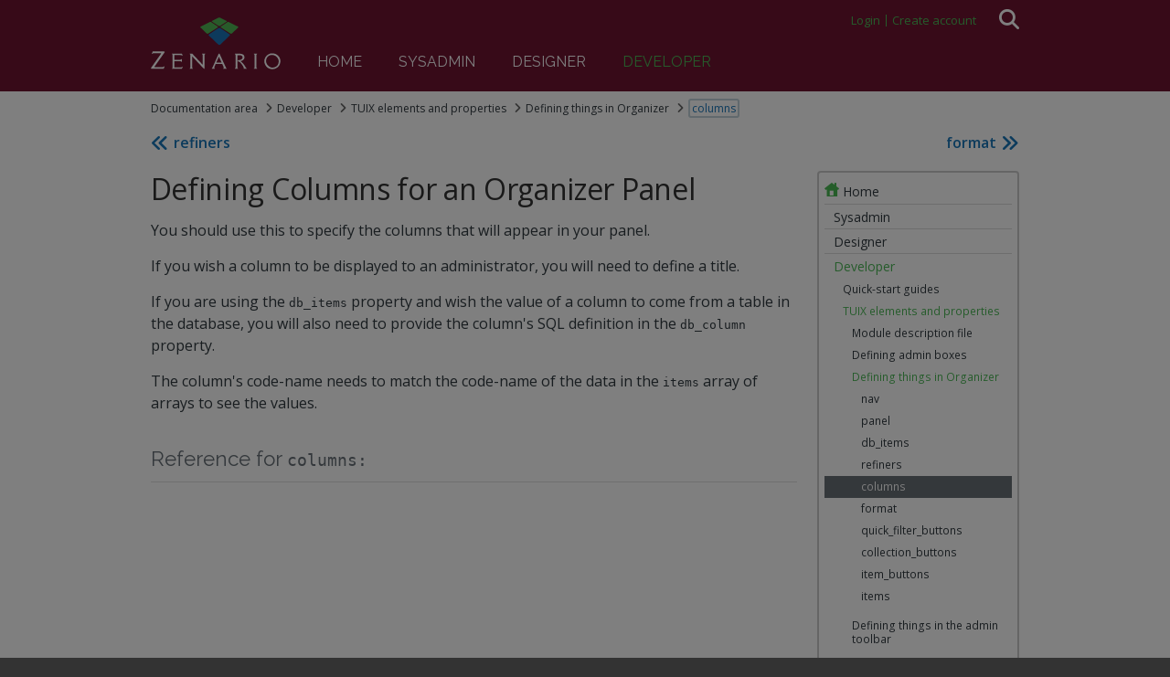

--- FILE ---
content_type: text/html; charset=UTF-8
request_url: https://zenar.io/documentation-area/developer/tuix-elements-and-properties/ref-organizer_schema-ref_of_elements_and_properties/ref-organizer_schema-columns
body_size: 12792
content:
<!DOCTYPE HTML>
<html xmlns="http://www.w3.org/1999/xhtml" xml:lang="en" lang="en">
<head>
<meta http-equiv="content-type" content="text/html; charset=UTF-8" />
<base href="https://zenar.io/">
<title>columns</title>
<link rel="canonical" href="https://zenar.io/documentation-area/developer/tuix-elements-and-properties/ref-organizer_schema-ref_of_elements_and_properties/ref-organizer_schema-columns"/>
<meta property="og:url" content="https://zenar.io/documentation-area/developer/tuix-elements-and-properties/ref-organizer_schema-ref_of_elements_and_properties/ref-organizer_schema-columns"/>
<meta property="og:type" content="website"/>
<meta property="og:title" content="columns"/>
<meta property="og:image:type" content="image/jpeg" />
<meta property="og:image" content="https://zenar.io/public/special_images/7gBhW/zenario-logo-social-media.jpg"/>
<meta property="og:image:width" content="1200" />
<meta property="og:image:height" content="630" />
<meta property="og:image:secure_url" content="https://zenar.io/public/special_images/7gBhW/zenario-logo-social-media.jpg"/>
<meta name="twitter:card" content="summary"></meta>
<meta name="twitter:title" content="columns"/>
<meta name="twitter:description" content="Definition of Organizer Reference columns"/>
<meta property="og:description" content="Definition of Organizer Reference columns"/>
<meta name="description" content="Definition of Organizer Reference columns" />
<meta name="generator" content="Zenario" />
<meta name="keywords" content="schema,columns" />
<link type="image/png" rel="icon" href="https://zenar.io/public/special_images/ADGWI/favicon-48x48.png"/>
<link type="image/x-icon" rel="shortcut icon" href="https://zenar.io/public/special_images/BTS_G/favicon.ico"/>
<link rel="stylesheet" type="text/css" href="https://zenar.io/zenario/libs/yarn/@fortawesome/fontawesome-free/css/all.min.css?v=10.4.t8yq48"/>
<link rel="stylesheet" type="text/css" media="screen" href="https://zenar.io/zenario/libs/manually_maintained/mit/colorbox/colorbox.min.css?v=10.4.t8yq48"/>
<link rel="stylesheet" type="text/css" media="screen" href="https://zenar.io/zenario/libs/manually_maintained/mit/jqueryui/jquery-ui.min.css?v=10.4.t8yq48"/>
<style type="text/css">@media all and (max-width:768px){.grid_clear,.grid_space,.pad_slot,.responsive{display:none}}@media all and (min-width:769px){body{min-width:769px}.container_12{min-width:769px;max-width:980px;margin:0 auto;padding:0}.container_12 .span{display:inline;float:left;margin-left:1.1%;margin-right:1.1%}.container_12 .span{margin-left:1.1%;margin-right:1.1%}.container_12 .span1{width:6.067%}.container_12 .span2{width:14.333%}.container_12 .span2 .span{margin-left:7.674%;margin-right:7.674%}.container_12 .span2 .span1{width:42.326%}.container_12 .span3{width:22.6%}.container_12 .span3 .span{margin-left:4.867%;margin-right:4.867%}.container_12 .span3 .span1{width:26.844%}.container_12 .span3 .span2{width:63.422%}.container_12 .span4{width:30.867%}.container_12 .span5{width:39.133%}.container_12 .span6{width:47.4%}.container_12 .span7{width:55.667%}.container_12 .span8{width:63.933%}.container_12 .span9{width:72.2%}.container_12 .span9 .span{margin-left:1.524%;margin-right:1.524%}.container_12 .span9 .span1{width:8.403%}.container_12 .span9 .span2{width:19.852%}.container_12 .span9 .span3{width:31.302%}.container_12 .span9 .span3 .span{margin-left:4.867%;margin-right:4.867%}.container_12 .span9 .span3 .span1{width:26.844%}.container_12 .span9 .span3 .span2{width:63.422%}.container_12 .span9 .span4{width:42.752%}.container_12 .span9 .span5{width:54.201%}.container_12 .span9 .span6{width:65.651%}.container_12 .span9 .span6 .span{margin-left:2.321%;margin-right:2.321%}.container_12 .span9 .span6 .span1{width:12.799%}.container_12 .span9 .span6 .span2{width:30.239%}.container_12 .span9 .span6 .span3{width:47.679%}.container_12 .span9 .span6 .span4{width:65.12%}.container_12 .span9 .span6 .span5{width:82.56%}.container_12 .span9 .span7{width:77.101%}.container_12 .span9 .span8{width:88.55%}.container_12 .span10{width:80.467%}.container_12 .span10 .span{margin-left:1.367%;margin-right:1.367%}.container_12 .span10 .span1{width:7.539%}.container_12 .span10 .span2{width:17.813%}.container_12 .span10 .span3{width:28.086%}.container_12 .span10 .span3 .span{margin-left:4.867%;margin-right:4.867%}.container_12 .span10 .span3 .span1{width:26.844%}.container_12 .span10 .span3 .span2{width:63.422%}.container_12 .span10 .span4{width:38.36%}.container_12 .span10 .span5{width:48.633%}.container_12 .span10 .span6{width:58.906%}.container_12 .span10 .span7{width:69.18%}.container_12 .span10 .span7 .span{margin-left:1.976%;margin-right:1.976%}.container_12 .span10 .span7 .span1{width:10.898%}.container_12 .span10 .span7 .span2{width:25.749%}.container_12 .span10 .span7 .span3{width:40.599%}.container_12 .span10 .span7 .span4{width:55.449%}.container_12 .span10 .span7 .span5{width:70.299%}.container_12 .span10 .span7 .span6{width:85.15%}.container_12 .span10 .span8{width:79.453%}.container_12 .span10 .span9{width:89.727%}.container_12 .span10 .span9 .span{margin-left:1.524%;margin-right:1.524%}.container_12 .span10 .span9 .span1{width:8.403%}.container_12 .span10 .span9 .span2{width:19.852%}.container_12 .span10 .span9 .span3{width:31.302%}.container_12 .span10 .span9 .span4{width:42.752%}.container_12 .span10 .span9 .span5{width:54.201%}.container_12 .span10 .span9 .span6{width:65.651%}.container_12 .span10 .span9 .span7{width:77.101%}.container_12 .span10 .span9 .span8{width:88.55%}.container_12 .span11{width:88.733%}.container_12 .span12{width:97%}.container_12 .span12 .span{margin-left:1.134%;margin-right:1.134%}.container_12 .span12 .span1{width:6.254%}.container_12 .span12 .span2{width:14.777%}.container_12 .span12 .span3{width:23.299%}.container_12 .span12 .span3 .span{margin-left:4.867%;margin-right:4.867%}.container_12 .span12 .span3 .span1{width:26.844%}.container_12 .span12 .span3 .span2{width:63.422%}.container_12 .span12 .span4{width:31.821%}.container_12 .span12 .span5{width:40.344%}.container_12 .span12 .span6{width:48.866%}.container_12 .span12 .span6 .span{margin-left:2.321%;margin-right:2.321%}.container_12 .span12 .span6 .span1{width:12.799%}.container_12 .span12 .span6 .span2{width:30.239%}.container_12 .span12 .span6 .span3{width:47.679%}.container_12 .span12 .span6 .span4{width:65.12%}.container_12 .span12 .span6 .span5{width:82.56%}.container_12 .span12 .span7{width:57.388%}.container_12 .span12 .span8{width:65.911%}.container_12 .span12 .span9{width:74.433%}.container_12 .span12 .span9 .span{margin-left:1.524%;margin-right:1.524%}.container_12 .span12 .span9 .span1{width:8.403%}.container_12 .span12 .span9 .span2{width:19.852%}.container_12 .span12 .span9 .span3{width:31.302%}.container_12 .span12 .span9 .span4{width:42.752%}.container_12 .span12 .span9 .span5{width:54.201%}.container_12 .span12 .span9 .span6{width:65.651%}.container_12 .span12 .span9 .span7{width:77.101%}.container_12 .span12 .span9 .span8{width:88.55%}.container_12 .span12 .span10{width:82.955%}.container_12 .span12 .span11{width:91.478%}.container_12 .span1_1{width:97%}.container_12 .span .span1_1,.container_12 .span .span .span1_1,.container_12 .span .span .span .span1_1{width:100%}.container_12 .alpha{margin-left:1.5%}.container_12 .omega{margin-right:1.5%}.container .span .alpha,.container .span .span .alpha,.container .span .span .span .alpha{margin-left:0}.container .span .omega,.container .span .span .omega,.container .span .span .span .omega{margin-right:0;margin-left:-50px}.container .omega{margin-left:-50px;float:right}.container:before,.container:after{content:'.'}.container:before,.container:after,.grid_clear,.pad_slot{width:0;height:0;font-size:0;line-height:0;display:block;overflow:hidden;visibility:hidden}.pad_slot{height:1px}.container:after,.grid_clear{clear:both}.responsive_only,.container .responsive_only{display:none}}</style>
<link rel="stylesheet" type="text/css" href="https://zenar.io/public/css/skin_20/t88r2f.min.css"/>
<style type="text/css" id="plgslt_Slot_Search-styles">
body.mobile #plgslt_Slot_Search_search_results { display: block; }
#plgslt_Slot_Search_html_results { width: 100% }
body.mobile #plgslt_Slot_Search_html_results { width: 100% }
</style>
<script type="text/javascript">var google_recaptcha = {
	sitekey: "6LdRcrcUAAAAAIpbGroBuvPNG8yWnCelgIzmWPAQ",
	theme: "light"
};</script>
<meta name="viewport" content="width=device-width, initial-scale=1" />

<link rel="preconnect" href="https://fonts.googleapis.com">
<link rel="preconnect" href="https://fonts.gstatic.com" crossorigin>
<link href="https://fonts.googleapis.com/css2?family=Open+Sans:ital,wght@0,400;0,600;1,400&family=Raleway:ital,wght@0,100..900;1,100..900&display=swap" rel="stylesheet"> 

<!-- Matomo -->
<script>
  var _paq = window._paq = window._paq || [];
  /* tracker methods like "setCustomDimension" should be called before "trackPageView" */
  _paq.push(['trackPageView']);
  _paq.push(['enableLinkTracking']);
  (function() {
    var u="//matomo.tribalsystems.uk/";
    _paq.push(['setTrackerUrl', u+'matomo.php']);
    _paq.push(['setSiteId', '2']);
    var d=document, g=d.createElement('script'), s=d.getElementsByTagName('script')[0];
    g.async=true; g.src=u+'matomo.js'; s.parentNode.insertBefore(g,s);
  })();
</script>
<!-- End Matomo Code -->
<script type="text/javascript">window.zenarioCodeVersion = "10.4.t8yq48"</script></head>
<body class="desktop no_js webkit chrome">
<script type="text/javascript">
(function(h,c,m,n,p,k){c.URLBasePath=k;var l=c.addEventListener,q=c.zOnLoad=function(a){c.$?$(a):l?l("DOMContentLoaded",a):a()},e=c.zenarioL={},g=e.set=function(a,b,d,f){d=d||"not_"+b;a||(f=b,b=d,d=f);h.body.className=h.body.className.replace(new RegExp("\\b("+d+")\\b","g"),"")+" "+b;e[d]=!(e[b]=!0)},r=e.resize=function(a){var b=e.set,d=a.responsive,f=c.innerWidth;b(a.fluid,"fluid","fixed");b(d&&f<a.minWidth,"mobile","desktop");b(!d||f>=a.maxWidth,"fullsize","notfullsize")},t=e.init=function(a){r(c.zenarioGrid=
a)};e.cType=m;e.layoutId=n;e.skinId=p;t({});g(!0,"js","no_js");g(c!==c.parent,"in_iframe");g(1<c.devicePixelRatio,"retina");g("ontouchstart"in c||navigator.msMaxTouchPoints,"touchscreen","non_touchscreen");q(function(a){var b=h.querySelectorAll('a[href^="#"]:not([class^="mm-"])'),d=b.length,f=location;for(a=0;a<d;++a)b[a].href=f.pathname+f.search+b[a].href.replace(k,"")})})(document,window,"html",105,20,"https://zenar.io/");
</script>


<!--googleoff: all-->
<div id="zenario_cookie_consent" class="zenario_cookie_consent cookies_explicit"></div>
<div id="zenario_cookie_consent_manage_popup" class="zenario_cookie_consent_manage_popup" style="opacity:0; visibility:hidden;"></div>
<script type="text/javascript" src="zenario/cookie_message.php?type=accept"></script>
<!--googleon: all-->
<div id="zenario_skin" class="zenario_skin">
<div id="zenario_layout" class="zenario_html_layout layout_documentation_level5">
<div id="zenario_citem" class="lang_en">
<script type="text/javascript">
	zenarioL.init({"cols":12,"minWidth":769,"maxWidth":980,"fluid":true,"responsive":true});
</script>

<div class="Grid_Top">
	<div class="container container_12">
		<div class="span span2 span1_6 alpha slot  Slot_Logo">
			

					<div id="plgslt_Slot_Logo"  class="zenario_slot zenario_full_slot zenario_banner zenario_image_container zenario_image_container__default_style zenario_banner_27117 zenario_slot_in_body">
<div class="banner_wrap"><div class="banner_wrap_outer"><div class="banner_wrap_inner" >
	
			
	<div class="banner_image">
					<a
				
				href="https://zenar.io/"
			>
						<picture>
	<img
		id="plgslt_Slot_Logo_img"
		src="https://zenar.io/public/images/5eg20/logo-zenario.svg"
		style="width: 142px; height: 57px;"
		type="image/svg+xml"
		alt="Zenario"
	/>
</picture>

				
				
									</a>
			</div>
		
	</div></div></div>
					</div>		</div>
		<div class="span span10 span5_6 Grouping_LM omega">
			<div class="span span9 span9_10 slot_header_menu alpha slot  Slot_Top_Menu">
				

					<div id="plgslt_Slot_Top_Menu"  class="zenario_slot zenario_full_slot zenario_plugin_nest nest_top_menu zenario_plugin_nest_27049 zenario_slot_in_body">
	

	
			
<div class="nest_wrap">
		
					
		<div class="nest_plugins_wrap">
																	
					<div
						class="
							nest_plugins
														
						"
											>
																			

					<div id="plgslt_Slot_Top_Menu-11852"  class="zenario_slot zenario_full_slot zenario_banner zenario_banner__default_style zenario_banner_27049_11852 zenario_slot_in_body">
<div class="banner_wrap"><div class="banner_wrap_outer"><div class="banner_wrap_inner" >
	
		
			<div class="banner_content">
							<div class="banner_title">
					<p>
													<a href="https://zenar.io/login" >Login</a>
											</p>
				</div>
				
			
					</div>
	</div></div></div>
					</div>																				

					<div id="plgslt_Slot_Top_Menu-11853"  class="zenario_slot zenario_full_slot zenario_banner zenario_banner__default_style zenario_banner_27049_11853 zenario_slot_in_body">
<div class="banner_wrap"><div class="banner_wrap_outer"><div class="banner_wrap_inner" >
	
		
			<div class="banner_content">
							<div class="banner_title">
					<p>
													<a href="https://zenar.io/login/register" >Create account</a>
											</p>
				</div>
				
			
					</div>
	</div></div></div>
					</div>																		</div>
									</div>
		
		
	
</div>

					</div>			</div>
			<div class="span span1 span1_10 omega responsive slot  Slot_Search">
				

					<div id="plgslt_Slot_Search"  class="zenario_slot zenario_full_slot zenario_advanced_search zenario_advanced_search__default_style zenario_advanced_search_29541 zenario_slot_in_body">
			<div id="plgslt_Slot_Search_search_button_panel" class="search_button_panel">
			<div
				id="plgslt_Slot_Search_search_button"
				class="search_button"
				onclick="zenario_advanced_search.searchButtonOnClick('plgslt_Slot_Search');"
				style="display: block;"
			>
				Open search
			</div>
		</div>
		
					
	<div id="plgslt_Slot_Search-search_entry_box_panel" class="search_entry_box_panel" style="display: none;">

<div class="search_area">
	<div class="zenario_advanced_search_criteria">
		    <form type="post" action="https://zenar.io/search">
        <div>
                        
            
            <input
                id="plgslt_Slot_Search-search_input_box"
                type="text"
                class="search_input_box"
                name="searchString"

                                    placeholder="Search zenar.io"
                
                value="" 
                onkeyup="zenario_advanced_search.onKeyUp('plgslt_Slot_Search', this, 'html', 'search_entry_box', 500, '1');"
                autocomplete="off"
            />

			<input
				type="submit"
				class="search_entry_button"
				name="doSearch"
				value="Search"
							/>

                            <span
                    id = "plgslt_Slot_Search_close_button"
                    class="close_button"
                    onclick="zenario_advanced_search.closeButtonOnClick('plgslt_Slot_Search', 'search_entry_box');"
                >
                    X
                </span>
            
                        
                    </div>
    
				</form>
	</div>

	<div id="plgslt_Slot_Search_results" class="zenario_advanced_search_results">
						
							
									
						
			</div>
</div>

	</div>

					</div>			</div>
			<div class="grid_clear"></div>
			<div class="span span7 span7_10 alpha responsive slot  Slot_Main_Menu">
				

					<div id="plgslt_Slot_Main_Menu"  class="zenario_slot zenario_full_slot zenario_menu zenario_menu__default_style zenario_menu_24163 zenario_slot_in_body">

<div class="wrap_menu ">
<div class="wrap_menu_outer">
<div class="wrap_menu_inner">
							
			
			<ul>
				<li class="zenario_menu_node level1 level1_1 zenario_menu_node_home">
					<span class="menu_image"></span>
										
					<a href="https://zenar.io/">Home</a>
					
										
									</li>
			</ul>
								
			
			<ul>
				<li class="zenario_menu_node level1 level1_2 has_child">
					<span class="menu_image"></span>
										
					<a href="https://zenar.io/documentation-area/system-administration">Sysadmin</a>
					
										
																				<ul>
									<li class="zenario_menu_node level2 level2_1">
					<span class="menu_image"></span>
										
					<a href="https://zenar.io/documentation-area/system-administration/directory-structure">Directory structure</a>
					
										
									</li>
												<li class="zenario_menu_node level2 level2_2">
					<span class="menu_image"></span>
										
					<a href="https://zenar.io/documentation-area/system-administration/running-multiple-sites-from-one-directory">Running multiple sites</a>
					
										
									</li>
												<li class="zenario_menu_node level2 level2_3">
					<span class="menu_image"></span>
										
					<a href="https://zenar.io/documentation-area/system-administration/multi-site-administrator-authentication">Multi-site administrator authentication</a>
					
										
									</li>
												<li class="zenario_menu_node level2 level2_4">
					<span class="menu_image"></span>
										
					<a href="https://zenar.io/documentation-area/system-administration/quick-upgrade">Upgrading Zenario (quick)</a>
					
										
									</li>
												<li class="zenario_menu_node level2 level2_5">
					<span class="menu_image"></span>
										
					<a href="https://zenar.io/documentation-area/system-administration/cautious-upgrade">Upgrading Zenario (cautious)</a>
					
										
									</li>
												<li class="zenario_menu_node level2 level2_6">
					<span class="menu_image"></span>
										
					<a href="https://zenar.io/documentation-area/system-administration/move-a-site">Relocating a site</a>
					
										
									</li>
												<li class="zenario_menu_node level2 level2_7">
					<span class="menu_image"></span>
										
					<a href="https://zenar.io/documentation-area/system-administration/software-version-numbers">Software version numbers</a>
					
										
									</li>
						</ul>

																						</li>
			</ul>
								
			
			<ul>
				<li class="zenario_menu_node level1 level1_3 has_child">
					<span class="menu_image"></span>
										
					<a href="https://zenar.io/documentation-area/design">Designer</a>
					
										
																				<ul>
									<li class="zenario_menu_node level2 level2_1 has_child">
					<span class="menu_image"></span>
										
					<a href="https://zenar.io/documentation-area/design/creating-a-layout">Creating a layout</a>
					
										
									</li>
												<li class="zenario_menu_node level2 level2_2 has_child">
					<span class="menu_image"></span>
										
					<a href="https://zenar.io/documentation-area/design/creating-a-skin">Creating a skin</a>
					
										
									</li>
												<li class="zenario_menu_node level2 level2_3 has_child">
					<span class="menu_image"></span>
										
					<a href="https://zenar.io/documentation-area/design/structuring-a-new-page">Structuring a new page</a>
					
										
									</li>
												<li class="zenario_menu_node level2 level2_4">
					<span class="menu_image"></span>
										
					<a href="https://zenar.io/documentation-area/design/css-on-pages-and-layouts">CSS on pages and layouts</a>
					
										
									</li>
												<li class="zenario_menu_node level2 level2_5">
					<span class="menu_image"></span>
										
					<a href="https://zenar.io/documentation-area/design/how-to-use-twig-code">Twig for server-side code</a>
					
										
									</li>
												<li class="zenario_menu_node level2 level2_6">
					<span class="menu_image"></span>
										
					<a href="https://zenar.io/documentation-area/design/how-to-write-twig-for-an-email-template">Twig for smart emails</a>
					
										
									</li>
						</ul>

																						</li>
			</ul>
								
			
			<ul>
				<li class="zenario_menu_node level1 level1_4 level1_on level1_4_on has_child">
					<span class="menu_image"></span>
										
					<a href="https://zenar.io/documentation-area/developer">Developer</a>
					
										
																				<ul>
									<li class="zenario_menu_node level2 level2_1 has_child">
					<span class="menu_image"></span>
										
					<a href="https://zenar.io/documentation-area/developer/developer-documentation">Quick-start guides</a>
					
										
									</li>
												<li class="zenario_menu_node level2 level2_2 level2_on level2_2_on has_child">
					<span class="menu_image"></span>
										
					<a href="https://zenar.io/documentation-area/developer/tuix-elements-and-properties">TUIX elements and properties</a>
					
										
									</li>
												<li class="zenario_menu_node level2 level2_3 has_child">
					<span class="menu_image"></span>
										
					<a href="https://zenar.io/documentation-area/developer/methods-you-write">Methods you write</a>
					
										
									</li>
												<li class="zenario_menu_node level2 level2_4 has_child">
					<span class="menu_image"></span>
										
					<a href="https://zenar.io/documentation-area/developer/core-functions">Core function/variable reference</a>
					
										
									</li>
												<li class="zenario_menu_node level2 level2_5 has_child">
					<span class="menu_image"></span>
										
					<a href="https://zenar.io/documentation-area/developer/functions-and-variables-for-plugins">Plugin function/variable reference</a>
					
										
									</li>
						</ul>

																						</li>
			</ul>
			
	</div>
</div>
</div>

		
					</div>			</div>
			<div class="span span3 span3_10 omega responsive slot  Slot_Advanced_Search">
				<span class="pad_slot pad_tribiq_slot">&nbsp;</span>			</div>
		</div>
		<div class="grid_clear"></div>
		<div class="span span12 span1_1 alpha omega responsive_only slot  Slot_Responsive_Menu">
			

					<div id="plgslt_Slot_Responsive_Menu"  class="zenario_slot zenario_full_slot zenario_menu_responsive_push_pull zenario_menu_responsive_push_pull__default_style zenario_menu_responsive_push_pull_29875 zenario_slot_in_body"><nav id="plgslt_Slot_Responsive_Menu_push_pull_menu" class="zenario_push_pull-menu zenario_push_pull-menu_offcanvas" aria-hidden="true" style="display:block;">
	<div class="zenario_push_pull-panels">

															
																															
																										
						
																												
							<div id="zz_node_2016" class="zenario_push_pull-panel  zenario_push_pull-panel_opened   ">
																	<div class="zenario_push_pull-navbar">
										
										<a class="zenario_push_pull-navbar__title">
																							Zenario
																					</a>

																			</div>
																<ul class="zenario_push_pull-listview">
														
																						<li class="level1 zenario_menu_node zenario_menu_node_special home"><a  href="https://zenar.io/">Home</a></li>
														
													
						<li id="plgslt_Slot_Responsive_Menu_node_2016" class="zenario_menu_node level1 level1_1 zenario_menu_node_home zenario_push_pull-listitem">
							
							<a href="https://zenar.io/">Home</a>

													
													</li>

												
												
											
																			
						
													
						<li id="plgslt_Slot_Responsive_Menu_node_1878" class="zenario_menu_node level1 level1_2 has_child zenario_push_pull-listitem">
							
							<a href="https://zenar.io/documentation-area/system-administration">Sysadmin</a>

													
															<a
									class="zenario_push_pull-btn zenario_push_pull-btn_next zenario_push_pull-listitem__btn"
									id="plgslt_Slot_Responsive_Menu_node_1878_toggle}}"
									onclick="zenario_menu_responsive_push_pull.menuNodeToggleOnclick('zz_node_2016', 'zz_child_of_node_1878', 'open');"
								>
									<span class="zenario_push_pull-sronly">Open submenu</span>
								</a>
													</li>

												
												
											
																			
						
													
						<li id="plgslt_Slot_Responsive_Menu_node_1655" class="zenario_menu_node level1 level1_10 has_child zenario_push_pull-listitem">
							
							<a href="https://zenar.io/documentation-area/design">Designer</a>

													
															<a
									class="zenario_push_pull-btn zenario_push_pull-btn_next zenario_push_pull-listitem__btn"
									id="plgslt_Slot_Responsive_Menu_node_1655_toggle}}"
									onclick="zenario_menu_responsive_push_pull.menuNodeToggleOnclick('zz_node_2016', 'zz_child_of_node_1655', 'open');"
								>
									<span class="zenario_push_pull-sronly">Open submenu</span>
								</a>
													</li>

												
												
											
																			
						
													
						<li id="plgslt_Slot_Responsive_Menu_node_1248" class="zenario_menu_node level1 level1_24 level1_on level1_24_on has_child zenario_push_pull-listitem">
							
							<a href="https://zenar.io/documentation-area/developer">Developer</a>

													
															<a
									class="zenario_push_pull-btn zenario_push_pull-btn_next zenario_push_pull-listitem__btn"
									id="plgslt_Slot_Responsive_Menu_node_1248_toggle}}"
									onclick="zenario_menu_responsive_push_pull.menuNodeToggleOnclick('zz_node_2016', 'zz_child_of_node_1248', 'open');"
								>
									<span class="zenario_push_pull-sronly">Open submenu</span>
								</a>
													</li>

																																				<li class="level1 zenario_menu_node zenario_menu_node_special log_in"><a  href="https://zenar.io/login">Login</a></li>
																
																	<li class="level1 zenario_menu_node zenario_menu_node_special sign_up"><a  href="https://zenar.io/login/register">Create account</a></li>
								
															
																	<li id="push_pull_search_box" class="level1 zenario_menu_node zenario_menu_node_special search_box">
										<form class="search_entry_box" action="https://zenar.io/search" method="post">
											<input type="text" class="search_entry_input_box" id="plgslt_Slot_Responsive_Menu_search_input_box" name="searchString" value=""
																									placeholder="Search the site"
																							/>
											<input type="submit" class="search_entry_button" value="Search" />
										</form>
									</li>
															
													
														</ul>
							</div>
												
					
																											
																										
																										
																												
							<div id="zz_child_of_node_1878" class="zenario_push_pull-panel  zenario_push_pull-hidden  ">
																	<div class="zenario_push_pull-navbar">
																					<a
												class="zenario_push_pull-btn zenario_push_pull-btn_prev zenario_push_pull-navbar__btn"
												onclick="zenario_menu_responsive_push_pull.menuNodeToggleOnclick('zz_node_2016', 'zz_child_of_node_1878', 'close');"
											>
												<span class="zenario_push_pull-sronly">Close submenu</span>
											</a>
										
										<a class="zenario_push_pull-navbar__title">
																							Sysadmin
																					</a>

																					<span class="zenario_push_pull-btn zenario_push_pull-navbar__btn"></span>
																			</div>
																<ul class="zenario_push_pull-listview">
														
																					
													
						<li id="plgslt_Slot_Responsive_Menu_node_1879" class="zenario_menu_node level2 level2_3 zenario_push_pull-listitem">
							
							<a href="https://zenar.io/documentation-area/system-administration/directory-structure">Directory structure</a>

													
													</li>

												
												
											
																			
						
													
						<li id="plgslt_Slot_Responsive_Menu_node_1880" class="zenario_menu_node level2 level2_4 zenario_push_pull-listitem">
							
							<a href="https://zenar.io/documentation-area/system-administration/running-multiple-sites-from-one-directory">Running multiple sites</a>

													
													</li>

												
												
											
																			
						
													
						<li id="plgslt_Slot_Responsive_Menu_node_1990" class="zenario_menu_node level2 level2_5 zenario_push_pull-listitem">
							
							<a href="https://zenar.io/documentation-area/system-administration/multi-site-administrator-authentication">Multi-site administrator authentication</a>

													
													</li>

												
												
											
																			
						
													
						<li id="plgslt_Slot_Responsive_Menu_node_1236" class="zenario_menu_node level2 level2_6 zenario_push_pull-listitem">
							
							<a href="https://zenar.io/documentation-area/system-administration/quick-upgrade">Upgrading Zenario (quick)</a>

													
													</li>

												
												
											
																			
						
													
						<li id="plgslt_Slot_Responsive_Menu_node_1233" class="zenario_menu_node level2 level2_7 zenario_push_pull-listitem">
							
							<a href="https://zenar.io/documentation-area/system-administration/cautious-upgrade">Upgrading Zenario (cautious)</a>

													
													</li>

												
												
											
																			
						
													
						<li id="plgslt_Slot_Responsive_Menu_node_1231" class="zenario_menu_node level2 level2_8 zenario_push_pull-listitem">
							
							<a href="https://zenar.io/documentation-area/system-administration/move-a-site">Relocating a site</a>

													
													</li>

												
												
											
																			
						
													
						<li id="plgslt_Slot_Responsive_Menu_node_1445" class="zenario_menu_node level2 level2_9 zenario_push_pull-listitem">
							
							<a href="https://zenar.io/documentation-area/system-administration/software-version-numbers">Software version numbers</a>

													
													</li>

												
														</ul>
							</div>
												
					
																				
																			
																										
																												
							<div id="zz_child_of_node_1655" class="zenario_push_pull-panel  zenario_push_pull-hidden  ">
																	<div class="zenario_push_pull-navbar">
																					<a
												class="zenario_push_pull-btn zenario_push_pull-btn_prev zenario_push_pull-navbar__btn"
												onclick="zenario_menu_responsive_push_pull.menuNodeToggleOnclick('zz_node_2016', 'zz_child_of_node_1655', 'close');"
											>
												<span class="zenario_push_pull-sronly">Close submenu</span>
											</a>
										
										<a class="zenario_push_pull-navbar__title">
																							Designer
																					</a>

																					<span class="zenario_push_pull-btn zenario_push_pull-navbar__btn"></span>
																			</div>
																<ul class="zenario_push_pull-listview">
														
																					
													
						<li id="plgslt_Slot_Responsive_Menu_node_1898" class="zenario_menu_node level2 level2_11 has_child zenario_push_pull-listitem">
							
							<a href="https://zenar.io/documentation-area/design/creating-a-layout">Creating a layout</a>

													
															<a
									class="zenario_push_pull-btn zenario_push_pull-btn_next zenario_push_pull-listitem__btn"
									id="plgslt_Slot_Responsive_Menu_node_1898_toggle}}"
									onclick="zenario_menu_responsive_push_pull.menuNodeToggleOnclick('zz_child_of_node_1655', 'zz_child_of_node_1898', 'open');"
								>
									<span class="zenario_push_pull-sronly">Open submenu</span>
								</a>
													</li>

												
												
											
																			
						
													
						<li id="plgslt_Slot_Responsive_Menu_node_1937" class="zenario_menu_node level2 level2_13 has_child zenario_push_pull-listitem">
							
							<a href="https://zenar.io/documentation-area/design/creating-a-skin">Creating a skin</a>

													
															<a
									class="zenario_push_pull-btn zenario_push_pull-btn_next zenario_push_pull-listitem__btn"
									id="plgslt_Slot_Responsive_Menu_node_1937_toggle}}"
									onclick="zenario_menu_responsive_push_pull.menuNodeToggleOnclick('zz_child_of_node_1655', 'zz_child_of_node_1937', 'open');"
								>
									<span class="zenario_push_pull-sronly">Open submenu</span>
								</a>
													</li>

												
												
											
																			
						
													
						<li id="plgslt_Slot_Responsive_Menu_node_1969" class="zenario_menu_node level2 level2_18 has_child zenario_push_pull-listitem">
							
							<a href="https://zenar.io/documentation-area/design/structuring-a-new-page">Structuring a new page</a>

													
															<a
									class="zenario_push_pull-btn zenario_push_pull-btn_next zenario_push_pull-listitem__btn"
									id="plgslt_Slot_Responsive_Menu_node_1969_toggle}}"
									onclick="zenario_menu_responsive_push_pull.menuNodeToggleOnclick('zz_child_of_node_1655', 'zz_child_of_node_1969', 'open');"
								>
									<span class="zenario_push_pull-sronly">Open submenu</span>
								</a>
													</li>

												
												
											
																			
						
													
						<li id="plgslt_Slot_Responsive_Menu_node_2024" class="zenario_menu_node level2 level2_21 zenario_push_pull-listitem">
							
							<a href="https://zenar.io/documentation-area/design/css-on-pages-and-layouts">CSS on pages and layouts</a>

													
													</li>

												
												
											
																			
						
													
						<li id="plgslt_Slot_Responsive_Menu_node_2250" class="zenario_menu_node level2 level2_22 zenario_push_pull-listitem">
							
							<a href="https://zenar.io/documentation-area/design/how-to-use-twig-code">Twig for server-side code</a>

													
													</li>

												
												
											
																			
						
													
						<li id="plgslt_Slot_Responsive_Menu_node_2251" class="zenario_menu_node level2 level2_23 zenario_push_pull-listitem">
							
							<a href="https://zenar.io/documentation-area/design/how-to-write-twig-for-an-email-template">Twig for smart emails</a>

													
													</li>

												
														</ul>
							</div>
												
					
																				
																			
																										
																												
							<div id="zz_child_of_node_1248" class="zenario_push_pull-panel  zenario_push_pull-hidden  ">
																	<div class="zenario_push_pull-navbar">
																					<a
												class="zenario_push_pull-btn zenario_push_pull-btn_prev zenario_push_pull-navbar__btn"
												onclick="zenario_menu_responsive_push_pull.menuNodeToggleOnclick('zz_node_2016', 'zz_child_of_node_1248', 'close');"
											>
												<span class="zenario_push_pull-sronly">Close submenu</span>
											</a>
										
										<a class="zenario_push_pull-navbar__title">
																							Developer
																					</a>

																					<span class="zenario_push_pull-btn zenario_push_pull-navbar__btn"></span>
																			</div>
																<ul class="zenario_push_pull-listview">
														
																					
													
						<li id="plgslt_Slot_Responsive_Menu_node_1629" class="zenario_menu_node level2 level2_25 has_child zenario_push_pull-listitem">
							
							<a href="https://zenar.io/documentation-area/developer/developer-documentation">Quick-start guides</a>

													
															<a
									class="zenario_push_pull-btn zenario_push_pull-btn_next zenario_push_pull-listitem__btn"
									id="plgslt_Slot_Responsive_Menu_node_1629_toggle}}"
									onclick="zenario_menu_responsive_push_pull.menuNodeToggleOnclick('zz_child_of_node_1248', 'zz_child_of_node_1629', 'open');"
								>
									<span class="zenario_push_pull-sronly">Open submenu</span>
								</a>
													</li>

												
												
											
																			
						
													
						<li id="plgslt_Slot_Responsive_Menu_node_1887" class="zenario_menu_node level2 level2_69 level2_on level2_69_on has_child zenario_push_pull-listitem">
							
							<a href="https://zenar.io/documentation-area/developer/tuix-elements-and-properties">TUIX elements and properties</a>

													
															<a
									class="zenario_push_pull-btn zenario_push_pull-btn_next zenario_push_pull-listitem__btn"
									id="plgslt_Slot_Responsive_Menu_node_1887_toggle}}"
									onclick="zenario_menu_responsive_push_pull.menuNodeToggleOnclick('zz_child_of_node_1248', 'zz_child_of_node_1887', 'open');"
								>
									<span class="zenario_push_pull-sronly">Open submenu</span>
								</a>
													</li>

												
												
											
																			
						
													
						<li id="plgslt_Slot_Responsive_Menu_node_1888" class="zenario_menu_node level2 level2_101 has_child zenario_push_pull-listitem">
							
							<a href="https://zenar.io/documentation-area/developer/methods-you-write">Methods you write</a>

													
															<a
									class="zenario_push_pull-btn zenario_push_pull-btn_next zenario_push_pull-listitem__btn"
									id="plgslt_Slot_Responsive_Menu_node_1888_toggle}}"
									onclick="zenario_menu_responsive_push_pull.menuNodeToggleOnclick('zz_child_of_node_1248', 'zz_child_of_node_1888', 'open');"
								>
									<span class="zenario_push_pull-sronly">Open submenu</span>
								</a>
													</li>

												
												
											
																			
						
													
						<li id="plgslt_Slot_Responsive_Menu_node_1264" class="zenario_menu_node level2 level2_109 has_child zenario_push_pull-listitem">
							
							<a href="https://zenar.io/documentation-area/developer/core-functions">Core function/variable reference</a>

													
															<a
									class="zenario_push_pull-btn zenario_push_pull-btn_next zenario_push_pull-listitem__btn"
									id="plgslt_Slot_Responsive_Menu_node_1264_toggle}}"
									onclick="zenario_menu_responsive_push_pull.menuNodeToggleOnclick('zz_child_of_node_1248', 'zz_child_of_node_1264', 'open');"
								>
									<span class="zenario_push_pull-sronly">Open submenu</span>
								</a>
													</li>

												
												
											
																			
						
													
						<li id="plgslt_Slot_Responsive_Menu_node_1674" class="zenario_menu_node level2 level2_114 has_child zenario_push_pull-listitem">
							
							<a href="https://zenar.io/documentation-area/developer/functions-and-variables-for-plugins">Plugin function/variable reference</a>

													
															<a
									class="zenario_push_pull-btn zenario_push_pull-btn_next zenario_push_pull-listitem__btn"
									id="plgslt_Slot_Responsive_Menu_node_1674_toggle}}"
									onclick="zenario_menu_responsive_push_pull.menuNodeToggleOnclick('zz_child_of_node_1248', 'zz_child_of_node_1674', 'open');"
								>
									<span class="zenario_push_pull-sronly">Open submenu</span>
								</a>
													</li>

												
														</ul>
							</div>
												
					
																											
																										
																										
																												
							<div id="zz_child_of_node_1898" class="zenario_push_pull-panel  zenario_push_pull-hidden  ">
																	<div class="zenario_push_pull-navbar">
																					<a
												class="zenario_push_pull-btn zenario_push_pull-btn_prev zenario_push_pull-navbar__btn"
												onclick="zenario_menu_responsive_push_pull.menuNodeToggleOnclick('zz_child_of_node_1655', 'zz_child_of_node_1898', 'close');"
											>
												<span class="zenario_push_pull-sronly">Close submenu</span>
											</a>
										
										<a class="zenario_push_pull-navbar__title">
																							Creating a layout
																					</a>

																					<span class="zenario_push_pull-btn zenario_push_pull-navbar__btn"></span>
																			</div>
																<ul class="zenario_push_pull-listview">
														
																					
													
						<li id="plgslt_Slot_Responsive_Menu_node_1899" class="zenario_menu_node level3 level3_12 zenario_push_pull-listitem">
							
							<a href="https://zenar.io/documentation-area/design/creating-a-layout/using-gridmaker-to-create-a-layout">Using Gridmaker</a>

													
													</li>

												
														</ul>
							</div>
												
					
																				
																			
																										
																												
							<div id="zz_child_of_node_1937" class="zenario_push_pull-panel  zenario_push_pull-hidden  ">
																	<div class="zenario_push_pull-navbar">
																					<a
												class="zenario_push_pull-btn zenario_push_pull-btn_prev zenario_push_pull-navbar__btn"
												onclick="zenario_menu_responsive_push_pull.menuNodeToggleOnclick('zz_child_of_node_1655', 'zz_child_of_node_1937', 'close');"
											>
												<span class="zenario_push_pull-sronly">Close submenu</span>
											</a>
										
										<a class="zenario_push_pull-navbar__title">
																							Creating a skin
																					</a>

																					<span class="zenario_push_pull-btn zenario_push_pull-navbar__btn"></span>
																			</div>
																<ul class="zenario_push_pull-listview">
														
																					
													
						<li id="plgslt_Slot_Responsive_Menu_node_1938" class="zenario_menu_node level3 level3_14 zenario_push_pull-listitem">
							
							<a href="https://zenar.io/documentation-area/design/creating-a-skin/creating-a-skin-file-structure">File structure</a>

													
													</li>

												
												
											
																			
						
													
						<li id="plgslt_Slot_Responsive_Menu_node_2019" class="zenario_menu_node level3 level3_15 zenario_push_pull-listitem">
							
							<a href="https://zenar.io/documentation-area/design/creating-a-skin/skins-description-yaml-file">Meta data about the skin</a>

													
													</li>

												
												
											
																			
						
													
						<li id="plgslt_Slot_Responsive_Menu_node_2021" class="zenario_menu_node level3 level3_16 zenario_push_pull-listitem">
							
							<a href="https://zenar.io/documentation-area/design/creating-a-skin/extending-a-skin">Extending a skin</a>

													
													</li>

												
												
											
																			
						
													
						<li id="plgslt_Slot_Responsive_Menu_node_1968" class="zenario_menu_node level3 level3_17 zenario_push_pull-listitem">
							
							<a href="https://zenar.io/documentation-area/design/creating-a-skin/set-the-layouts-skin">Set the layout&#039;s skin</a>

													
													</li>

												
														</ul>
							</div>
												
					
																				
																			
																										
																												
							<div id="zz_child_of_node_1969" class="zenario_push_pull-panel  zenario_push_pull-hidden  ">
																	<div class="zenario_push_pull-navbar">
																					<a
												class="zenario_push_pull-btn zenario_push_pull-btn_prev zenario_push_pull-navbar__btn"
												onclick="zenario_menu_responsive_push_pull.menuNodeToggleOnclick('zz_child_of_node_1655', 'zz_child_of_node_1969', 'close');"
											>
												<span class="zenario_push_pull-sronly">Close submenu</span>
											</a>
										
										<a class="zenario_push_pull-navbar__title">
																							Structuring a new page
																					</a>

																					<span class="zenario_push_pull-btn zenario_push_pull-navbar__btn"></span>
																			</div>
																<ul class="zenario_push_pull-listview">
														
																					
													
						<li id="plgslt_Slot_Responsive_Menu_node_1972" class="zenario_menu_node level3 level3_19 zenario_push_pull-listitem">
							
							<a href="https://zenar.io/documentation-area/design/structuring-a-new-page/set-a-pages-layout">Set a page&#039;s layout</a>

													
													</li>

												
												
											
																			
						
													
						<li id="plgslt_Slot_Responsive_Menu_node_1973" class="zenario_menu_node level3 level3_20 zenario_push_pull-listitem">
							
							<a href="https://zenar.io/documentation-area/design/structuring-a-new-page/inserting-plugins">Inserting plugins</a>

													
													</li>

												
														</ul>
							</div>
												
					
																				
																			
																										
																												
							<div id="zz_child_of_node_1629" class="zenario_push_pull-panel  zenario_push_pull-hidden  ">
																	<div class="zenario_push_pull-navbar">
																					<a
												class="zenario_push_pull-btn zenario_push_pull-btn_prev zenario_push_pull-navbar__btn"
												onclick="zenario_menu_responsive_push_pull.menuNodeToggleOnclick('zz_child_of_node_1248', 'zz_child_of_node_1629', 'close');"
											>
												<span class="zenario_push_pull-sronly">Close submenu</span>
											</a>
										
										<a class="zenario_push_pull-navbar__title">
																							Quick-start guides
																					</a>

																					<span class="zenario_push_pull-btn zenario_push_pull-navbar__btn"></span>
																			</div>
																<ul class="zenario_push_pull-listview">
														
																					
													
						<li id="plgslt_Slot_Responsive_Menu_node_1893" class="zenario_menu_node level3 level3_26 has_child zenario_push_pull-listitem">
							
							<a href="https://zenar.io/documentation-area/developer/developer-documentation/basic-concepts-of-modules">Basic concepts of modules</a>

													
															<a
									class="zenario_push_pull-btn zenario_push_pull-btn_next zenario_push_pull-listitem__btn"
									id="plgslt_Slot_Responsive_Menu_node_1893_toggle}}"
									onclick="zenario_menu_responsive_push_pull.menuNodeToggleOnclick('zz_child_of_node_1629', 'zz_child_of_node_1893', 'open');"
								>
									<span class="zenario_push_pull-sronly">Open submenu</span>
								</a>
													</li>

												
												
											
																			
						
													
						<li id="plgslt_Slot_Responsive_Menu_node_1719" class="zenario_menu_node level3 level3_29 has_child zenario_push_pull-listitem">
							
							<a href="https://zenar.io/documentation-area/developer/developer-documentation/how-to-write-a-plugin">How to write a pluggable module</a>

													
															<a
									class="zenario_push_pull-btn zenario_push_pull-btn_next zenario_push_pull-listitem__btn"
									id="plgslt_Slot_Responsive_Menu_node_1719_toggle}}"
									onclick="zenario_menu_responsive_push_pull.menuNodeToggleOnclick('zz_child_of_node_1629', 'zz_child_of_node_1719', 'open');"
								>
									<span class="zenario_push_pull-sronly">Open submenu</span>
								</a>
													</li>

												
												
											
																			
						
													
						<li id="plgslt_Slot_Responsive_Menu_node_1721" class="zenario_menu_node level3 level3_35 has_child zenario_push_pull-listitem">
							
							<a href="https://zenar.io/documentation-area/developer/developer-documentation/admin-interface-and-toolkits">Modules with an Admin Interface</a>

													
															<a
									class="zenario_push_pull-btn zenario_push_pull-btn_next zenario_push_pull-listitem__btn"
									id="plgslt_Slot_Responsive_Menu_node_1721_toggle}}"
									onclick="zenario_menu_responsive_push_pull.menuNodeToggleOnclick('zz_child_of_node_1629', 'zz_child_of_node_1721', 'open');"
								>
									<span class="zenario_push_pull-sronly">Open submenu</span>
								</a>
													</li>

												
												
											
																			
						
													
						<li id="plgslt_Slot_Responsive_Menu_node_1884" class="zenario_menu_node level3 level3_42 has_child zenario_push_pull-listitem">
							
							<a href="https://zenar.io/documentation-area/developer/developer-documentation/modules-that-extend-other-modules">Modules that extend other Modules</a>

													
															<a
									class="zenario_push_pull-btn zenario_push_pull-btn_next zenario_push_pull-listitem__btn"
									id="plgslt_Slot_Responsive_Menu_node_1884_toggle}}"
									onclick="zenario_menu_responsive_push_pull.menuNodeToggleOnclick('zz_child_of_node_1629', 'zz_child_of_node_1884', 'open');"
								>
									<span class="zenario_push_pull-sronly">Open submenu</span>
								</a>
													</li>

												
												
											
																			
						
													
						<li id="plgslt_Slot_Responsive_Menu_node_1885" class="zenario_menu_node level3 level3_45 has_child zenario_push_pull-listitem">
							
							<a href="https://zenar.io/documentation-area/developer/developer-documentation/advanced-concepts">Advanced concepts</a>

													
															<a
									class="zenario_push_pull-btn zenario_push_pull-btn_next zenario_push_pull-listitem__btn"
									id="plgslt_Slot_Responsive_Menu_node_1885_toggle}}"
									onclick="zenario_menu_responsive_push_pull.menuNodeToggleOnclick('zz_child_of_node_1629', 'zz_child_of_node_1885', 'open');"
								>
									<span class="zenario_push_pull-sronly">Open submenu</span>
								</a>
													</li>

												
												
											
																			
						
													
						<li id="plgslt_Slot_Responsive_Menu_node_1833" class="zenario_menu_node level3 level3_51 has_child zenario_push_pull-listitem">
							
							<a href="https://zenar.io/documentation-area/developer/developer-documentation/developers-how-to-overview">How do I...</a>

													
															<a
									class="zenario_push_pull-btn zenario_push_pull-btn_next zenario_push_pull-listitem__btn"
									id="plgslt_Slot_Responsive_Menu_node_1833_toggle}}"
									onclick="zenario_menu_responsive_push_pull.menuNodeToggleOnclick('zz_child_of_node_1629', 'zz_child_of_node_1833', 'open');"
								>
									<span class="zenario_push_pull-sronly">Open submenu</span>
								</a>
													</li>

												
												
											
																			
						
													
						<li id="plgslt_Slot_Responsive_Menu_node_1886" class="zenario_menu_node level3 level3_63 has_child zenario_push_pull-listitem">
							
							<a href="https://zenar.io/documentation-area/developer/developer-documentation/standards-and-security">Standards and security</a>

													
															<a
									class="zenario_push_pull-btn zenario_push_pull-btn_next zenario_push_pull-listitem__btn"
									id="plgslt_Slot_Responsive_Menu_node_1886_toggle}}"
									onclick="zenario_menu_responsive_push_pull.menuNodeToggleOnclick('zz_child_of_node_1629', 'zz_child_of_node_1886', 'open');"
								>
									<span class="zenario_push_pull-sronly">Open submenu</span>
								</a>
													</li>

												
												
											
																			
						
													
						<li id="plgslt_Slot_Responsive_Menu_node_1989" class="zenario_menu_node level3 level3_68 zenario_push_pull-listitem">
							
							<a href="https://zenar.io/documentation-area/developer/developer-documentation/developer-tools">Developer Tools</a>

													
													</li>

												
														</ul>
							</div>
												
					
																				
																			
																										
																												
							<div id="zz_child_of_node_1887" class="zenario_push_pull-panel  zenario_push_pull-hidden  ">
																	<div class="zenario_push_pull-navbar">
																					<a
												class="zenario_push_pull-btn zenario_push_pull-btn_prev zenario_push_pull-navbar__btn"
												onclick="zenario_menu_responsive_push_pull.menuNodeToggleOnclick('zz_child_of_node_1248', 'zz_child_of_node_1887', 'close');"
											>
												<span class="zenario_push_pull-sronly">Close submenu</span>
											</a>
										
										<a class="zenario_push_pull-navbar__title">
																							TUIX elements and properties
																					</a>

																					<span class="zenario_push_pull-btn zenario_push_pull-navbar__btn"></span>
																			</div>
																<ul class="zenario_push_pull-listview">
														
																					
													
						<li id="plgslt_Slot_Responsive_Menu_node_1761" class="zenario_menu_node level3 level3_70 has_child zenario_push_pull-listitem">
							
							<a href="https://zenar.io/documentation-area/developer/tuix-elements-and-properties/ref-module_schema-ref_of_properties">Module description file</a>

													
															<a
									class="zenario_push_pull-btn zenario_push_pull-btn_next zenario_push_pull-listitem__btn"
									id="plgslt_Slot_Responsive_Menu_node_1761_toggle}}"
									onclick="zenario_menu_responsive_push_pull.menuNodeToggleOnclick('zz_child_of_node_1887', 'zz_child_of_node_1761', 'open');"
								>
									<span class="zenario_push_pull-sronly">Open submenu</span>
								</a>
													</li>

												
												
											
																			
						
													
						<li id="plgslt_Slot_Responsive_Menu_node_1904" class="zenario_menu_node level3 level3_76 has_child zenario_push_pull-listitem">
							
							<a href="https://zenar.io/documentation-area/developer/tuix-elements-and-properties/ref-admin_box_schema-admin_boxes">Defining admin boxes</a>

													
															<a
									class="zenario_push_pull-btn zenario_push_pull-btn_next zenario_push_pull-listitem__btn"
									id="plgslt_Slot_Responsive_Menu_node_1904_toggle}}"
									onclick="zenario_menu_responsive_push_pull.menuNodeToggleOnclick('zz_child_of_node_1887', 'zz_child_of_node_1904', 'open');"
								>
									<span class="zenario_push_pull-sronly">Open submenu</span>
								</a>
													</li>

												
												
											
																			
						
													
						<li id="plgslt_Slot_Responsive_Menu_node_1903" class="zenario_menu_node level3 level3_87 level3_on level3_87_on has_child zenario_push_pull-listitem">
							
							<a href="https://zenar.io/documentation-area/developer/tuix-elements-and-properties/ref-organizer_schema-ref_of_elements_and_properties">Defining things in Organizer</a>

													
															<a
									class="zenario_push_pull-btn zenario_push_pull-btn_next zenario_push_pull-listitem__btn"
									id="plgslt_Slot_Responsive_Menu_node_1903_toggle}}"
									onclick="zenario_menu_responsive_push_pull.menuNodeToggleOnclick('zz_child_of_node_1887', 'zz_child_of_node_1903', 'open');"
								>
									<span class="zenario_push_pull-sronly">Open submenu</span>
								</a>
													</li>

												
												
											
																			
						
													
						<li id="plgslt_Slot_Responsive_Menu_node_2002" class="zenario_menu_node level3 level3_98 has_child zenario_push_pull-listitem">
							
							<a href="https://zenar.io/documentation-area/developer/tuix-elements-and-properties/ref-admin_toolbar_schema-ref_of_elements_and_properties">Defining things in the admin toolbar</a>

													
															<a
									class="zenario_push_pull-btn zenario_push_pull-btn_next zenario_push_pull-listitem__btn"
									id="plgslt_Slot_Responsive_Menu_node_2002_toggle}}"
									onclick="zenario_menu_responsive_push_pull.menuNodeToggleOnclick('zz_child_of_node_1887', 'zz_child_of_node_2002', 'open');"
								>
									<span class="zenario_push_pull-sronly">Open submenu</span>
								</a>
													</li>

												
														</ul>
							</div>
												
					
																				
																			
																										
																												
							<div id="zz_child_of_node_1888" class="zenario_push_pull-panel  zenario_push_pull-hidden  ">
																	<div class="zenario_push_pull-navbar">
																					<a
												class="zenario_push_pull-btn zenario_push_pull-btn_prev zenario_push_pull-navbar__btn"
												onclick="zenario_menu_responsive_push_pull.menuNodeToggleOnclick('zz_child_of_node_1248', 'zz_child_of_node_1888', 'close');"
											>
												<span class="zenario_push_pull-sronly">Close submenu</span>
											</a>
										
										<a class="zenario_push_pull-navbar__title">
																							Methods you write
																					</a>

																					<span class="zenario_push_pull-btn zenario_push_pull-navbar__btn"></span>
																			</div>
																<ul class="zenario_push_pull-listview">
														
																					
													
						<li id="plgslt_Slot_Responsive_Menu_node_1250" class="zenario_menu_node level3 level3_102 zenario_push_pull-listitem">
							
							<a href="https://zenar.io/documentation-area/developer/methods-you-write/methods-called-by-plugins">Methods you write for Plugins</a>

													
													</li>

												
												
											
																			
						
													
						<li id="plgslt_Slot_Responsive_Menu_node_1672" class="zenario_menu_node level3 level3_103 zenario_push_pull-listitem">
							
							<a href="https://zenar.io/documentation-area/developer/methods-you-write/methods-called-by-admin-boxes">Methods you write for Admin Boxes</a>

													
													</li>

												
												
											
																			
						
													
						<li id="plgslt_Slot_Responsive_Menu_node_1673" class="zenario_menu_node level3 level3_104 zenario_push_pull-listitem">
							
							<a href="https://zenar.io/documentation-area/developer/methods-you-write/methods-called-by-organizer">Methods you write for Organizer</a>

													
													</li>

												
												
											
																			
						
													
						<li id="plgslt_Slot_Responsive_Menu_node_1671" class="zenario_menu_node level3 level3_105 zenario_push_pull-listitem">
							
							<a href="https://zenar.io/documentation-area/developer/methods-you-write/methods-called-by-the-admin-toolbar">Methods you write for the Admin Toolbar</a>

													
													</li>

												
												
											
																			
						
													
						<li id="plgslt_Slot_Responsive_Menu_node_1266" class="zenario_menu_node level3 level3_106 zenario_push_pull-listitem">
							
							<a href="https://zenar.io/documentation-area/developer/methods-you-write/methods-called-when-linked-to">Methods you write then link to from Plugins</a>

													
													</li>

												
												
											
																			
						
													
						<li id="plgslt_Slot_Responsive_Menu_node_1729" class="zenario_menu_node level3 level3_107 zenario_push_pull-listitem">
							
							<a href="https://zenar.io/documentation-area/developer/methods-you-write/methods-called-for-modules-when-linked-to">Methods you write then link to from anywhere</a>

													
													</li>

												
												
											
																			
						
													
						<li id="plgslt_Slot_Responsive_Menu_node_2350" class="zenario_menu_node level3 level3_108 zenario_push_pull-listitem">
							
							<a href="https://zenar.io/documentation-area/developer/methods-you-write/methods-called-sitewide">Sitewide methods you write</a>

													
													</li>

												
														</ul>
							</div>
												
					
																				
																			
																										
																												
							<div id="zz_child_of_node_1264" class="zenario_push_pull-panel  zenario_push_pull-hidden  ">
																	<div class="zenario_push_pull-navbar">
																					<a
												class="zenario_push_pull-btn zenario_push_pull-btn_prev zenario_push_pull-navbar__btn"
												onclick="zenario_menu_responsive_push_pull.menuNodeToggleOnclick('zz_child_of_node_1248', 'zz_child_of_node_1264', 'close');"
											>
												<span class="zenario_push_pull-sronly">Close submenu</span>
											</a>
										
										<a class="zenario_push_pull-navbar__title">
																							Core function/variable reference
																					</a>

																					<span class="zenario_push_pull-btn zenario_push_pull-navbar__btn"></span>
																			</div>
																<ul class="zenario_push_pull-listview">
														
																					
													
						<li id="plgslt_Slot_Responsive_Menu_node_1683" class="zenario_menu_node level3 level3_110 zenario_push_pull-listitem">
							
							<a href="https://zenar.io/documentation-area/developer/core-functions/environment-variables">PHP/JS environment variables</a>

													
													</li>

												
												
											
																			
						
													
						<li id="plgslt_Slot_Responsive_Menu_node_2242" class="zenario_menu_node level3 level3_111 zenario_push_pull-listitem">
							
							<a href="https://zenar.io/documentation-area/developer/core-functions/php-functions">PHP function libraries</a>

													
													</li>

												
												
											
																			
						
													
						<li id="plgslt_Slot_Responsive_Menu_node_2224" class="zenario_menu_node level3 level3_112 zenario_push_pull-listitem">
							
							<a href="https://zenar.io/documentation-area/developer/core-functions/twig-functions">Twig functions</a>

													
													</li>

												
												
											
																			
						
													
						<li id="plgslt_Slot_Responsive_Menu_node_2244" class="zenario_menu_node level3 level3_113 zenario_push_pull-listitem">
							
							<a href="https://zenar.io/documentation-area/developer/core-functions/javascript-functions">JavaScript function libraries</a>

													
													</li>

												
														</ul>
							</div>
												
					
																				
																			
																										
																												
							<div id="zz_child_of_node_1674" class="zenario_push_pull-panel  zenario_push_pull-hidden  ">
																	<div class="zenario_push_pull-navbar">
																					<a
												class="zenario_push_pull-btn zenario_push_pull-btn_prev zenario_push_pull-navbar__btn"
												onclick="zenario_menu_responsive_push_pull.menuNodeToggleOnclick('zz_child_of_node_1248', 'zz_child_of_node_1674', 'close');"
											>
												<span class="zenario_push_pull-sronly">Close submenu</span>
											</a>
										
										<a class="zenario_push_pull-navbar__title">
																							Plugin function/variable reference
																					</a>

																					<span class="zenario_push_pull-btn zenario_push_pull-navbar__btn"></span>
																			</div>
																<ul class="zenario_push_pull-listview">
														
																					
													
						<li id="plgslt_Slot_Responsive_Menu_node_94" class="zenario_menu_node level3 level3_115 zenario_push_pull-listitem">
							
							<a href="https://zenar.io/documentation-area/developer/functions-and-variables-for-plugins/plugin-environment-variables">Environment Variables</a>

													
													</li>

												
												
											
																			
						
													
						<li id="plgslt_Slot_Responsive_Menu_node_1254" class="zenario_menu_node level3 level3_116 zenario_push_pull-listitem">
							
							<a href="https://zenar.io/documentation-area/developer/functions-and-variables-for-plugins/environment-functions">Environment Functions</a>

													
													</li>

												
												
											
																			
						
													
						<li id="plgslt_Slot_Responsive_Menu_node_1252" class="zenario_menu_node level3 level3_117 zenario_push_pull-listitem">
							
							<a href="https://zenar.io/documentation-area/developer/functions-and-variables-for-plugins/initialization-functions">Initialization functions</a>

													
													</li>

												
												
											
																			
						
													
						<li id="plgslt_Slot_Responsive_Menu_node_1256" class="zenario_menu_node level3 level3_118 zenario_push_pull-listitem">
							
							<a href="https://zenar.io/documentation-area/developer/functions-and-variables-for-plugins/framework-functions">Framework Functions</a>

													
													</li>

												
												
											
																			
						
													
						<li id="plgslt_Slot_Responsive_Menu_node_1258" class="zenario_menu_node level3 level3_119 zenario_push_pull-listitem">
							
							<a href="https://zenar.io/documentation-area/developer/functions-and-variables-for-plugins/plugin-link-path-url-functions">Link, Path and URL Functions</a>

													
													</li>

												
												
											
																			
						
													
						<li id="plgslt_Slot_Responsive_Menu_node_167" class="zenario_menu_node level3 level3_120 zenario_push_pull-listitem">
							
							<a href="https://zenar.io/documentation-area/developer/functions-and-variables-for-plugins/javascript-functions-plugins">JavaScript Functions</a>

													
													</li>

												
														</ul>
							</div>
												
					
																											
																										
																										
																												
							<div id="zz_child_of_node_1893" class="zenario_push_pull-panel  zenario_push_pull-hidden  ">
																	<div class="zenario_push_pull-navbar">
																					<a
												class="zenario_push_pull-btn zenario_push_pull-btn_prev zenario_push_pull-navbar__btn"
												onclick="zenario_menu_responsive_push_pull.menuNodeToggleOnclick('zz_child_of_node_1629', 'zz_child_of_node_1893', 'close');"
											>
												<span class="zenario_push_pull-sronly">Close submenu</span>
											</a>
										
										<a class="zenario_push_pull-navbar__title">
																							Basic concepts of modules
																					</a>

																					<span class="zenario_push_pull-btn zenario_push_pull-navbar__btn"></span>
																			</div>
																<ul class="zenario_push_pull-listview">
														
																					
													
						<li id="plgslt_Slot_Responsive_Menu_node_1889" class="zenario_menu_node level4 level4_27 zenario_push_pull-listitem">
							
							<a href="https://zenar.io/documentation-area/developer/developer-documentation/basic-concepts-of-modules/module-fundamentals-and-naming-conventions">Fundamentals and naming</a>

													
													</li>

												
												
											
																			
						
													
						<li id="plgslt_Slot_Responsive_Menu_node_1882" class="zenario_menu_node level4 level4_28 zenario_push_pull-listitem">
							
							<a href="https://zenar.io/documentation-area/developer/developer-documentation/basic-concepts-of-modules/how-to-start-a-module">How to start a module</a>

													
													</li>

												
														</ul>
							</div>
												
					
																				
																			
																										
																												
							<div id="zz_child_of_node_1719" class="zenario_push_pull-panel  zenario_push_pull-hidden  ">
																	<div class="zenario_push_pull-navbar">
																					<a
												class="zenario_push_pull-btn zenario_push_pull-btn_prev zenario_push_pull-navbar__btn"
												onclick="zenario_menu_responsive_push_pull.menuNodeToggleOnclick('zz_child_of_node_1629', 'zz_child_of_node_1719', 'close');"
											>
												<span class="zenario_push_pull-sronly">Close submenu</span>
											</a>
										
										<a class="zenario_push_pull-navbar__title">
																							How to write a pluggable module
																					</a>

																					<span class="zenario_push_pull-btn zenario_push_pull-navbar__btn"></span>
																			</div>
																<ul class="zenario_push_pull-listview">
														
																					
													
						<li id="plgslt_Slot_Responsive_Menu_node_1890" class="zenario_menu_node level4 level4_30 zenario_push_pull-listitem">
							
							<a href="https://zenar.io/documentation-area/developer/developer-documentation/how-to-write-a-plugin/how-to-make-a-pluggable-module">Basics of plugins</a>

													
													</li>

												
												
											
																			
						
													
						<li id="plgslt_Slot_Responsive_Menu_node_1764" class="zenario_menu_node level4 level4_31 zenario_push_pull-listitem">
							
							<a href="https://zenar.io/documentation-area/developer/developer-documentation/how-to-write-a-plugin/example-module-1">Example Module 1: &quot;Hello World&quot;</a>

													
													</li>

												
												
											
																			
						
													
						<li id="plgslt_Slot_Responsive_Menu_node_1769" class="zenario_menu_node level4 level4_32 zenario_push_pull-listitem">
							
							<a href="https://zenar.io/documentation-area/developer/developer-documentation/how-to-write-a-plugin/example-module-2">Example Module 2: Multilingual &quot;Hello World&quot;</a>

													
													</li>

												
												
											
																			
						
													
						<li id="plgslt_Slot_Responsive_Menu_node_1770" class="zenario_menu_node level4 level4_33 zenario_push_pull-listitem">
							
							<a href="https://zenar.io/documentation-area/developer/developer-documentation/how-to-write-a-plugin/example-module-3">Example Module 3: Settings and Phrases</a>

													
													</li>

												
												
											
																			
						
													
						<li id="plgslt_Slot_Responsive_Menu_node_1891" class="zenario_menu_node level4 level4_34 zenario_push_pull-listitem">
							
							<a href="https://zenar.io/documentation-area/developer/developer-documentation/how-to-write-a-plugin/how-the-methods-of-a-pluggable-module-are-called">How the Methods of a Pluggable Module are called</a>

													
													</li>

												
														</ul>
							</div>
												
					
																				
																			
																										
																												
							<div id="zz_child_of_node_1721" class="zenario_push_pull-panel  zenario_push_pull-hidden  ">
																	<div class="zenario_push_pull-navbar">
																					<a
												class="zenario_push_pull-btn zenario_push_pull-btn_prev zenario_push_pull-navbar__btn"
												onclick="zenario_menu_responsive_push_pull.menuNodeToggleOnclick('zz_child_of_node_1629', 'zz_child_of_node_1721', 'close');"
											>
												<span class="zenario_push_pull-sronly">Close submenu</span>
											</a>
										
										<a class="zenario_push_pull-navbar__title">
																							Modules with an Admin Interface
																					</a>

																					<span class="zenario_push_pull-btn zenario_push_pull-navbar__btn"></span>
																			</div>
																<ul class="zenario_push_pull-listview">
														
																					
													
						<li id="plgslt_Slot_Responsive_Menu_node_1896" class="zenario_menu_node level4 level4_36 zenario_push_pull-listitem">
							
							<a href="https://zenar.io/documentation-area/developer/developer-documentation/admin-interface-and-toolkits/how-to-make-a-module-with-an-admin-interface">How to make a Module with an Admin Interface</a>

													
													</li>

												
												
											
																			
						
													
						<li id="plgslt_Slot_Responsive_Menu_node_1720" class="zenario_menu_node level4 level4_37 zenario_push_pull-listitem">
							
							<a href="https://zenar.io/documentation-area/developer/developer-documentation/admin-interface-and-toolkits/using-yaml-and-tuix">Using YAML and TUIX</a>

													
													</li>

												
												
											
																			
						
													
						<li id="plgslt_Slot_Responsive_Menu_node_1771" class="zenario_menu_node level4 level4_38 zenario_push_pull-listitem">
							
							<a href="https://zenar.io/documentation-area/developer/developer-documentation/admin-interface-and-toolkits/example-module-4">Example Module 4: An Organizer Application</a>

													
													</li>

												
												
											
																			
						
													
						<li id="plgslt_Slot_Responsive_Menu_node_1773" class="zenario_menu_node level4 level4_39 zenario_push_pull-listitem">
							
							<a href="https://zenar.io/documentation-area/developer/developer-documentation/admin-interface-and-toolkits/structure-of-an-admin-box">Structure of an Admin Box</a>

													
													</li>

												
												
											
																			
						
													
						<li id="plgslt_Slot_Responsive_Menu_node_1774" class="zenario_menu_node level4 level4_40 zenario_push_pull-listitem">
							
							<a href="https://zenar.io/documentation-area/developer/developer-documentation/admin-interface-and-toolkits/structure-of-an-organizer-panel">Structure of an Organizer Panel</a>

													
													</li>

												
												
											
																			
						
													
						<li id="plgslt_Slot_Responsive_Menu_node_788" class="zenario_menu_node level4 level4_41 zenario_push_pull-listitem">
							
							<a href="https://zenar.io/documentation-area/developer/developer-documentation/admin-interface-and-toolkits/organizer-paths">URLs, Paths and Links in Organizer</a>

													
													</li>

												
														</ul>
							</div>
												
					
																				
																			
																										
																												
							<div id="zz_child_of_node_1884" class="zenario_push_pull-panel  zenario_push_pull-hidden  ">
																	<div class="zenario_push_pull-navbar">
																					<a
												class="zenario_push_pull-btn zenario_push_pull-btn_prev zenario_push_pull-navbar__btn"
												onclick="zenario_menu_responsive_push_pull.menuNodeToggleOnclick('zz_child_of_node_1629', 'zz_child_of_node_1884', 'close');"
											>
												<span class="zenario_push_pull-sronly">Close submenu</span>
											</a>
										
										<a class="zenario_push_pull-navbar__title">
																							Modules that extend other Modules
																					</a>

																					<span class="zenario_push_pull-btn zenario_push_pull-navbar__btn"></span>
																			</div>
																<ul class="zenario_push_pull-listview">
														
																					
													
						<li id="plgslt_Slot_Responsive_Menu_node_1574" class="zenario_menu_node level4 level4_43 zenario_push_pull-listitem">
							
							<a href="https://zenar.io/documentation-area/developer/developer-documentation/modules-that-extend-other-modules/merging-tuix-tags">Merging Elements in TUIX</a>

													
													</li>

												
												
											
																			
						
													
						<li id="plgslt_Slot_Responsive_Menu_node_1772" class="zenario_menu_node level4 level4_44 zenario_push_pull-listitem">
							
							<a href="https://zenar.io/documentation-area/developer/developer-documentation/modules-that-extend-other-modules/example-module-5">Example Module 5: Extending an Organizer Application</a>

													
													</li>

												
														</ul>
							</div>
												
					
																				
																			
																										
																												
							<div id="zz_child_of_node_1885" class="zenario_push_pull-panel  zenario_push_pull-hidden  ">
																	<div class="zenario_push_pull-navbar">
																					<a
												class="zenario_push_pull-btn zenario_push_pull-btn_prev zenario_push_pull-navbar__btn"
												onclick="zenario_menu_responsive_push_pull.menuNodeToggleOnclick('zz_child_of_node_1629', 'zz_child_of_node_1885', 'close');"
											>
												<span class="zenario_push_pull-sronly">Close submenu</span>
											</a>
										
										<a class="zenario_push_pull-navbar__title">
																							Advanced concepts
																					</a>

																					<span class="zenario_push_pull-btn zenario_push_pull-navbar__btn"></span>
																			</div>
																<ul class="zenario_push_pull-listview">
														
																					
													
						<li id="plgslt_Slot_Responsive_Menu_node_1871" class="zenario_menu_node level4 level4_46 zenario_push_pull-listitem">
							
							<a href="https://zenar.io/documentation-area/developer/developer-documentation/advanced-concepts/visibility-in-tuix">Controlling Visibility of Elements in TUIX</a>

													
													</li>

												
												
											
																			
						
													
						<li id="plgslt_Slot_Responsive_Menu_node_1510" class="zenario_menu_node level4 level4_47 zenario_push_pull-listitem">
							
							<a href="https://zenar.io/documentation-area/developer/developer-documentation/advanced-concepts/organizer-modes">Organizer Modes</a>

													
													</li>

												
												
											
																			
						
													
						<li id="plgslt_Slot_Responsive_Menu_node_1507" class="zenario_menu_node level4 level4_48 zenario_push_pull-listitem">
							
							<a href="https://zenar.io/documentation-area/developer/developer-documentation/advanced-concepts/constants-you-can-use-in-your-organizer-sql">Constants you can use in your Organizer SQL</a>

													
													</li>

												
												
											
																			
						
													
						<li id="plgslt_Slot_Responsive_Menu_node_1506" class="zenario_menu_node level4 level4_49 zenario_push_pull-listitem">
							
							<a href="https://zenar.io/documentation-area/developer/developer-documentation/advanced-concepts/customising-popout-messages-in-admin-mode">Customising Message Boxes in Admin Mode</a>

													
													</li>

												
												
											
																			
						
													
						<li id="plgslt_Slot_Responsive_Menu_node_2034" class="zenario_menu_node level4 level4_50 zenario_push_pull-listitem">
							
							<a href="https://zenar.io/documentation-area/developer/developer-documentation/advanced-concepts/creating-a-centralised-list">Creating a centralised list</a>

													
													</li>

												
														</ul>
							</div>
												
					
																				
																			
																										
																												
							<div id="zz_child_of_node_1833" class="zenario_push_pull-panel  zenario_push_pull-hidden  ">
																	<div class="zenario_push_pull-navbar">
																					<a
												class="zenario_push_pull-btn zenario_push_pull-btn_prev zenario_push_pull-navbar__btn"
												onclick="zenario_menu_responsive_push_pull.menuNodeToggleOnclick('zz_child_of_node_1629', 'zz_child_of_node_1833', 'close');"
											>
												<span class="zenario_push_pull-sronly">Close submenu</span>
											</a>
										
										<a class="zenario_push_pull-navbar__title">
																							How do I...
																					</a>

																					<span class="zenario_push_pull-btn zenario_push_pull-navbar__btn"></span>
																			</div>
																<ul class="zenario_push_pull-listview">
														
																					
													
						<li id="plgslt_Slot_Responsive_Menu_node_1834" class="zenario_menu_node level4 level4_52 zenario_push_pull-listitem">
							
							<a href="https://zenar.io/documentation-area/developer/developer-documentation/developers-how-to-overview/developer-how-to-make-module-wide-settings">How do I make a module which creates module-wide settings?</a>

													
													</li>

												
												
											
																			
						
													
						<li id="plgslt_Slot_Responsive_Menu_node_1835" class="zenario_menu_node level4 level4_53 zenario_push_pull-listitem">
							
							<a href="https://zenar.io/documentation-area/developer/developer-documentation/developers-how-to-overview/developer-how-to-make-plugin-settings">How do I make a module to have plugin settings?</a>

													
													</li>

												
												
											
																			
						
													
						<li id="plgslt_Slot_Responsive_Menu_node_1836" class="zenario_menu_node level4 level4_54 zenario_push_pull-listitem">
							
							<a href="https://zenar.io/documentation-area/developer/developer-documentation/developers-how-to-overview/developer-how-to-make-a-plugin-with-ajax-call">How do I make a plugin which makes an Ajax call to the server?</a>

													
													</li>

												
												
											
																			
						
													
						<li id="plgslt_Slot_Responsive_Menu_node_1837" class="zenario_menu_node level4 level4_55 zenario_push_pull-listitem">
							
							<a href="https://zenar.io/documentation-area/developer/developer-documentation/developers-how-to-overview/how-do-i-create-a-new-content-type">How do I create a new content type?</a>

													
													</li>

												
												
											
																			
						
													
						<li id="plgslt_Slot_Responsive_Menu_node_1838" class="zenario_menu_node level4 level4_56 zenario_push_pull-listitem">
							
							<a href="https://zenar.io/documentation-area/developer/developer-documentation/developers-how-to-overview/how-do-i-make-my-module-call-a-method-in-another-m">How do I make my module call a method in another module?</a>

													
													</li>

												
												
											
																			
						
													
						<li id="plgslt_Slot_Responsive_Menu_node_1841" class="zenario_menu_node level4 level4_57 zenario_push_pull-listitem">
							
							<a href="https://zenar.io/documentation-area/developer/developer-documentation/developers-how-to-overview/how-do-i-create-a-new-panel-in-organiser">How do I create a new panel in organiser?</a>

													
													</li>

												
												
											
																			
						
													
						<li id="plgslt_Slot_Responsive_Menu_node_1839" class="zenario_menu_node level4 level4_58 zenario_push_pull-listitem">
							
							<a href="https://zenar.io/documentation-area/developer/developer-documentation/developers-how-to-overview/how-do-i-add-a-column-to-organiser">How do I add a column to another module&#039;s panel in Organizer?</a>

													
													</li>

												
												
											
																			
						
													
						<li id="plgslt_Slot_Responsive_Menu_node_1842" class="zenario_menu_node level4 level4_59 zenario_push_pull-listitem">
							
							<a href="https://zenar.io/documentation-area/developer/developer-documentation/developers-how-to-overview/how-do-i-create-a-new-admin-box">How do I create a new admin box?</a>

													
													</li>

												
												
											
																			
						
													
						<li id="plgslt_Slot_Responsive_Menu_node_1840" class="zenario_menu_node level4 level4_60 zenario_push_pull-listitem">
							
							<a href="https://zenar.io/documentation-area/developer/developer-documentation/developers-how-to-overview/how-do-i-add-a-field-to-an-admin-box">How do I add a field to another module&#039;s admin box?</a>

													
													</li>

												
												
											
																			
						
													
						<li id="plgslt_Slot_Responsive_Menu_node_1843" class="zenario_menu_node level4 level4_61 zenario_push_pull-listitem">
							
							<a href="https://zenar.io/documentation-area/developer/developer-documentation/developers-how-to-overview/how-do-i-write-javascript-functions-for-my-plugins">How do I write JavaScript functions for my plugins?</a>

													
													</li>

												
												
											
																			
						
													
						<li id="plgslt_Slot_Responsive_Menu_node_1844" class="zenario_menu_node level4 level4_62 zenario_push_pull-listitem">
							
							<a href="https://zenar.io/documentation-area/developer/developer-documentation/developers-how-to-overview/how-do-i-hide-navigation-or-buttons-from-administr">How do I hide navigation or buttons from administrators without a specific admin permission, in Organiser?</a>

													
													</li>

												
														</ul>
							</div>
												
					
																				
																			
																										
																												
							<div id="zz_child_of_node_1886" class="zenario_push_pull-panel  zenario_push_pull-hidden  ">
																	<div class="zenario_push_pull-navbar">
																					<a
												class="zenario_push_pull-btn zenario_push_pull-btn_prev zenario_push_pull-navbar__btn"
												onclick="zenario_menu_responsive_push_pull.menuNodeToggleOnclick('zz_child_of_node_1629', 'zz_child_of_node_1886', 'close');"
											>
												<span class="zenario_push_pull-sronly">Close submenu</span>
											</a>
										
										<a class="zenario_push_pull-navbar__title">
																							Standards and security
																					</a>

																					<span class="zenario_push_pull-btn zenario_push_pull-navbar__btn"></span>
																			</div>
																<ul class="zenario_push_pull-listview">
														
																					
													
						<li id="plgslt_Slot_Responsive_Menu_node_66" class="zenario_menu_node level4 level4_64 zenario_push_pull-listitem">
							
							<a href="https://zenar.io/documentation-area/developer/developer-documentation/standards-and-security/plugin-dos-donts">Module Do&#039;s and Don&#039;ts</a>

													
													</li>

												
												
											
																			
						
													
						<li id="plgslt_Slot_Responsive_Menu_node_674" class="zenario_menu_node level4 level4_65 zenario_push_pull-listitem">
							
							<a href="https://zenar.io/documentation-area/developer/developer-documentation/standards-and-security/coding-standards">Coding Standards</a>

													
													</li>

												
												
											
																			
						
													
						<li id="plgslt_Slot_Responsive_Menu_node_78" class="zenario_menu_node level4 level4_66 zenario_push_pull-listitem">
							
							<a href="https://zenar.io/documentation-area/developer/developer-documentation/standards-and-security/module-security">Security</a>

													
													</li>

												
												
											
																			
						
													
						<li id="plgslt_Slot_Responsive_Menu_node_2070" class="zenario_menu_node level4 level4_67 zenario_push_pull-listitem">
							
							<a href="https://zenar.io/documentation-area/developer/developer-documentation/standards-and-security/module-standards">Module Standards</a>

													
													</li>

												
														</ul>
							</div>
												
					
																				
																			
																										
																												
							<div id="zz_child_of_node_1761" class="zenario_push_pull-panel  zenario_push_pull-hidden  ">
																	<div class="zenario_push_pull-navbar">
																					<a
												class="zenario_push_pull-btn zenario_push_pull-btn_prev zenario_push_pull-navbar__btn"
												onclick="zenario_menu_responsive_push_pull.menuNodeToggleOnclick('zz_child_of_node_1887', 'zz_child_of_node_1761', 'close');"
											>
												<span class="zenario_push_pull-sronly">Close submenu</span>
											</a>
										
										<a class="zenario_push_pull-navbar__title">
																							Module description file
																					</a>

																					<span class="zenario_push_pull-btn zenario_push_pull-navbar__btn"></span>
																			</div>
																<ul class="zenario_push_pull-listview">
														
																					
													
						<li id="plgslt_Slot_Responsive_Menu_node_1752" class="zenario_menu_node level4 level4_71 zenario_push_pull-listitem">
							
							<a href="https://zenar.io/documentation-area/developer/tuix-elements-and-properties/ref-module_schema-ref_of_properties/ref-module_schema-content_types">content_types</a>

													
													</li>

												
												
											
																			
						
													
						<li id="plgslt_Slot_Responsive_Menu_node_1756" class="zenario_menu_node level4 level4_72 zenario_push_pull-listitem">
							
							<a href="https://zenar.io/documentation-area/developer/tuix-elements-and-properties/ref-module_schema-ref_of_properties/ref-module_schema-inheritance">inheritance</a>

													
													</li>

												
												
											
																			
						
													
						<li id="plgslt_Slot_Responsive_Menu_node_1757" class="zenario_menu_node level4 level4_73 zenario_push_pull-listitem">
							
							<a href="https://zenar.io/documentation-area/developer/tuix-elements-and-properties/ref-module_schema-ref_of_properties/ref-module_schema-jobs">jobs</a>

													
													</li>

												
												
											
																			
						
													
						<li id="plgslt_Slot_Responsive_Menu_node_1758" class="zenario_menu_node level4 level4_74 zenario_push_pull-listitem">
							
							<a href="https://zenar.io/documentation-area/developer/tuix-elements-and-properties/ref-module_schema-ref_of_properties/ref-module_schema-signals">signals</a>

													
													</li>

												
												
											
																			
						
													
						<li id="plgslt_Slot_Responsive_Menu_node_1759" class="zenario_menu_node level4 level4_75 zenario_push_pull-listitem">
							
							<a href="https://zenar.io/documentation-area/developer/tuix-elements-and-properties/ref-module_schema-ref_of_properties/ref-module_schema-special_pages">special_pages</a>

													
													</li>

												
														</ul>
							</div>
												
					
																				
																			
																										
																												
							<div id="zz_child_of_node_1904" class="zenario_push_pull-panel  zenario_push_pull-hidden  ">
																	<div class="zenario_push_pull-navbar">
																					<a
												class="zenario_push_pull-btn zenario_push_pull-btn_prev zenario_push_pull-navbar__btn"
												onclick="zenario_menu_responsive_push_pull.menuNodeToggleOnclick('zz_child_of_node_1887', 'zz_child_of_node_1904', 'close');"
											>
												<span class="zenario_push_pull-sronly">Close submenu</span>
											</a>
										
										<a class="zenario_push_pull-navbar__title">
																							Defining admin boxes
																					</a>

																					<span class="zenario_push_pull-btn zenario_push_pull-navbar__btn"></span>
																			</div>
																<ul class="zenario_push_pull-listview">
														
																					
													
						<li id="plgslt_Slot_Responsive_Menu_node_1876" class="zenario_menu_node level4 level4_77 zenario_push_pull-listitem">
							
							<a href="https://zenar.io/documentation-area/developer/tuix-elements-and-properties/ref-admin_box_schema-admin_boxes/ref-admin_box_schema-key">key</a>

													
													</li>

												
												
											
																			
						
													
						<li id="plgslt_Slot_Responsive_Menu_node_1664" class="zenario_menu_node level4 level4_78 zenario_push_pull-listitem">
							
							<a href="https://zenar.io/documentation-area/developer/tuix-elements-and-properties/ref-admin_box_schema-admin_boxes/ref-admin_box_schema-tabs">tabs</a>

													
													</li>

												
												
											
																			
						
													
						<li id="plgslt_Slot_Responsive_Menu_node_1662" class="zenario_menu_node level4 level4_79 zenario_push_pull-listitem">
							
							<a href="https://zenar.io/documentation-area/developer/tuix-elements-and-properties/ref-admin_box_schema-admin_boxes/ref-admin_box_schema-fields">fields</a>

													
													</li>

												
												
											
																			
						
													
						<li id="plgslt_Slot_Responsive_Menu_node_1875" class="zenario_menu_node level4 level4_80 zenario_push_pull-listitem">
							
							<a href="https://zenar.io/documentation-area/developer/tuix-elements-and-properties/ref-admin_box_schema-admin_boxes/ref-admin_box_schema-pick_items">pick_items</a>

													
													</li>

												
												
											
																			
						
													
						<li id="plgslt_Slot_Responsive_Menu_node_1780" class="zenario_menu_node level4 level4_81 zenario_push_pull-listitem">
							
							<a href="https://zenar.io/documentation-area/developer/tuix-elements-and-properties/ref-admin_box_schema-admin_boxes/ref-admin_box_schema-plugin_setting">plugin_setting</a>

													
													</li>

												
												
											
																			
						
													
						<li id="plgslt_Slot_Responsive_Menu_node_1782" class="zenario_menu_node level4 level4_82 zenario_push_pull-listitem">
							
							<a href="https://zenar.io/documentation-area/developer/tuix-elements-and-properties/ref-admin_box_schema-admin_boxes/ref-admin_box_schema-site_setting">site_setting</a>

													
													</li>

												
												
											
																			
						
													
						<li id="plgslt_Slot_Responsive_Menu_node_1783" class="zenario_menu_node level4 level4_83 zenario_push_pull-listitem">
							
							<a href="https://zenar.io/documentation-area/developer/tuix-elements-and-properties/ref-admin_box_schema-admin_boxes/ref-admin_box_schema-slider">slider</a>

													
													</li>

												
												
											
																			
						
													
						<li id="plgslt_Slot_Responsive_Menu_node_1872" class="zenario_menu_node level4 level4_84 zenario_push_pull-listitem">
							
							<a href="https://zenar.io/documentation-area/developer/tuix-elements-and-properties/ref-admin_box_schema-admin_boxes/ref-admin_box_schema-upload">upload</a>

													
													</li>

												
												
											
																			
						
													
						<li id="plgslt_Slot_Responsive_Menu_node_1786" class="zenario_menu_node level4 level4_85 zenario_push_pull-listitem">
							
							<a href="https://zenar.io/documentation-area/developer/tuix-elements-and-properties/ref-admin_box_schema-admin_boxes/ref-admin_box_schema-validation">validation</a>

													
													</li>

												
												
											
																			
						
													
						<li id="plgslt_Slot_Responsive_Menu_node_1787" class="zenario_menu_node level4 level4_86 zenario_push_pull-listitem">
							
							<a href="https://zenar.io/documentation-area/developer/tuix-elements-and-properties/ref-admin_box_schema-admin_boxes/ref-admin_box_schema-values">values</a>

													
													</li>

												
														</ul>
							</div>
												
					
																				
																			
																										
																												
							<div id="zz_child_of_node_1903" class="zenario_push_pull-panel  zenario_push_pull-hidden  ">
																	<div class="zenario_push_pull-navbar">
																					<a
												class="zenario_push_pull-btn zenario_push_pull-btn_prev zenario_push_pull-navbar__btn"
												onclick="zenario_menu_responsive_push_pull.menuNodeToggleOnclick('zz_child_of_node_1887', 'zz_child_of_node_1903', 'close');"
											>
												<span class="zenario_push_pull-sronly">Close submenu</span>
											</a>
										
										<a class="zenario_push_pull-navbar__title">
																							Defining things in Organizer
																					</a>

																					<span class="zenario_push_pull-btn zenario_push_pull-navbar__btn"></span>
																			</div>
																<ul class="zenario_push_pull-listview">
														
																					
													
						<li id="plgslt_Slot_Responsive_Menu_node_1813" class="zenario_menu_node level4 level4_88 zenario_push_pull-listitem">
							
							<a href="https://zenar.io/documentation-area/developer/tuix-elements-and-properties/ref-organizer_schema-ref_of_elements_and_properties/ref-organizer_schema-nav">nav</a>

													
													</li>

												
												
											
																			
						
													
						<li id="plgslt_Slot_Responsive_Menu_node_1814" class="zenario_menu_node level4 level4_89 zenario_push_pull-listitem">
							
							<a href="https://zenar.io/documentation-area/developer/tuix-elements-and-properties/ref-organizer_schema-ref_of_elements_and_properties/ref-organizer_schema-panel">panel</a>

													
													</li>

												
												
											
																			
						
													
						<li id="plgslt_Slot_Responsive_Menu_node_1801" class="zenario_menu_node level4 level4_90 zenario_push_pull-listitem">
							
							<a href="https://zenar.io/documentation-area/developer/tuix-elements-and-properties/ref-organizer_schema-ref_of_elements_and_properties/ref-organizer_schema-db_items">db_items</a>

													
													</li>

												
												
											
																			
						
													
						<li id="plgslt_Slot_Responsive_Menu_node_1817" class="zenario_menu_node level4 level4_91 zenario_push_pull-listitem">
							
							<a href="https://zenar.io/documentation-area/developer/tuix-elements-and-properties/ref-organizer_schema-ref_of_elements_and_properties/ref-organizer_schema-refiners">refiners</a>

													
													</li>

												
												
											
																			
						
													
						<li id="plgslt_Slot_Responsive_Menu_node_1798" class="zenario_menu_node level4 level4_92 level4_on level4_92_on current zenario_push_pull-listitem">
							
							<a href="https://zenar.io/documentation-area/developer/tuix-elements-and-properties/ref-organizer_schema-ref_of_elements_and_properties/ref-organizer_schema-columns">columns</a>

													
													</li>

												
												
											
																			
						
													
						<li id="plgslt_Slot_Responsive_Menu_node_1805" class="zenario_menu_node level4 level4_93 zenario_push_pull-listitem">
							
							<a href="https://zenar.io/documentation-area/developer/tuix-elements-and-properties/ref-organizer_schema-ref_of_elements_and_properties/ref-organizer_schema-format">format</a>

													
													</li>

												
												
											
																			
						
													
						<li id="plgslt_Slot_Responsive_Menu_node_1870" class="zenario_menu_node level4 level4_94 zenario_push_pull-listitem">
							
							<a href="https://zenar.io/documentation-area/developer/tuix-elements-and-properties/ref-organizer_schema-ref_of_elements_and_properties/ref-organizer_schema-quick_filter_buttons">quick_filter_buttons</a>

													
													</li>

												
												
											
																			
						
													
						<li id="plgslt_Slot_Responsive_Menu_node_1797" class="zenario_menu_node level4 level4_95 zenario_push_pull-listitem">
							
							<a href="https://zenar.io/documentation-area/developer/tuix-elements-and-properties/ref-organizer_schema-ref_of_elements_and_properties/ref-organizer_schema-collection_buttons">collection_buttons</a>

													
													</li>

												
												
											
																			
						
													
						<li id="plgslt_Slot_Responsive_Menu_node_1809" class="zenario_menu_node level4 level4_96 zenario_push_pull-listitem">
							
							<a href="https://zenar.io/documentation-area/developer/tuix-elements-and-properties/ref-organizer_schema-ref_of_elements_and_properties/ref-organizer_schema-item_buttons">item_buttons</a>

													
													</li>

												
												
											
																			
						
													
						<li id="plgslt_Slot_Responsive_Menu_node_1811" class="zenario_menu_node level4 level4_97 zenario_push_pull-listitem">
							
							<a href="https://zenar.io/documentation-area/developer/tuix-elements-and-properties/ref-organizer_schema-ref_of_elements_and_properties/ref-organizer_schema-items">items</a>

													
													</li>

												
														</ul>
							</div>
												
					
																				
																			
																										
																												
							<div id="zz_child_of_node_2002" class="zenario_push_pull-panel  zenario_push_pull-hidden  ">
																	<div class="zenario_push_pull-navbar">
																					<a
												class="zenario_push_pull-btn zenario_push_pull-btn_prev zenario_push_pull-navbar__btn"
												onclick="zenario_menu_responsive_push_pull.menuNodeToggleOnclick('zz_child_of_node_1887', 'zz_child_of_node_2002', 'close');"
											>
												<span class="zenario_push_pull-sronly">Close submenu</span>
											</a>
										
										<a class="zenario_push_pull-navbar__title">
																							Defining things in the admin toolbar
																					</a>

																					<span class="zenario_push_pull-btn zenario_push_pull-navbar__btn"></span>
																			</div>
																<ul class="zenario_push_pull-listview">
														
																					
													
						<li id="plgslt_Slot_Responsive_Menu_node_2008" class="zenario_menu_node level4 level4_99 zenario_push_pull-listitem">
							
							<a href="https://zenar.io/documentation-area/developer/tuix-elements-and-properties/ref-admin_toolbar_schema-ref_of_elements_and_properties/ref-admin_toolbar_schema-toolbars">toolbars</a>

													
													</li>

												
												
											
																			
						
													
						<li id="plgslt_Slot_Responsive_Menu_node_2005" class="zenario_menu_node level4 level4_100 zenario_push_pull-listitem">
							
							<a href="https://zenar.io/documentation-area/developer/tuix-elements-and-properties/ref-admin_toolbar_schema-ref_of_elements_and_properties/ref-admin_toolbar_schema-buttons">buttons</a>

													
													</li>

												
														</ul>
							</div>
												
					
												
	</div>
</nav>

<a id="plgslt_Slot_Responsive_Menu_mmenu-hamburger" class="zenario_push_pull-hamburger preventScrolling" onclick="zenario_menu_responsive_push_pull.hamburgerOnclick('plgslt_Slot_Responsive_Menu', 'open')">
	<span class="top-bar"></span>
	<span class="middle-bar"></span>
	<span class="bottom-bar"></span>
</a>
					</div>		</div>
	</div>
</div>
<div class="Grid_Body">
	<div class="container container_12">
		<div class="span span12 span1_1 Grouping_Body alpha omega">
			<div class="span span12 span1_1 Slot_Breadcrumbs alpha omega slot  Slot_Breadcrumbs">
				

					<div id="plgslt_Slot_Breadcrumbs"  class="zenario_slot zenario_full_slot zenario_breadcrumbs zenario_breadcrumbs__default_style zenario_breadcrumbs_26946 zenario_slot_in_body">
					
	<span class="
		zenario_menu_node
		breadcrumb
		zenario_menu_node level1 level1_1 level1_on level1_1_on
			">
		<a href="https://zenar.io/documentation-area">Documentation area</a>
		
				
					</span>
			
		
	<span class="
		zenario_menu_node
		breadcrumb
		zenario_menu_node level2 level2_1 level2_on level2_1_on
			">
		<a href="https://zenar.io/documentation-area/developer">Developer</a>
		
				
					</span>
			
		
	<span class="
		zenario_menu_node
		breadcrumb
		zenario_menu_node level3 level3_1 level3_on level3_1_on
			">
		<a href="https://zenar.io/documentation-area/developer/tuix-elements-and-properties">TUIX elements and properties</a>
		
				
					</span>
			
		
	<span class="
		zenario_menu_node
		breadcrumb
		zenario_menu_node level4 level4_1 level4_on level4_1_on
			">
		<a href="https://zenar.io/documentation-area/developer/tuix-elements-and-properties/ref-organizer_schema-ref_of_elements_and_properties">Defining things in Organizer</a>
		
				
					</span>
			
		
	<span class="
		zenario_menu_node
		breadcrumb
		zenario_menu_node level5 level5_1 level5_on level5_1_on current
			">
		<a href="https://zenar.io/documentation-area/developer/tuix-elements-and-properties/ref-organizer_schema-ref_of_elements_and_properties/ref-organizer_schema-columns">columns</a>
		
				
					</span>



					</div>			</div>
			<div class="grid_clear"></div>
			<div class="span span6 span1_2 alpha slot  Slot_Back">
				

					<div id="plgslt_Slot_Back"  class="zenario_slot zenario_full_slot zenario_menu_forward_back_navigator zenario_menu_forward_back_navigator__default_style zenario_menu_forward_back_navigator_25252 zenario_slot_in_body"><div class="mfbn_container">
			<span class="mfbn_previous">
			<a href="https://zenar.io/documentation-area/developer/tuix-elements-and-properties/ref-organizer_schema-ref_of_elements_and_properties/ref-organizer_schema-refiners">refiners</a>
		</span>
			</div>
					</div>			</div>
			<div class="span span6 span1_2 omega slot  Side_fwd">
				

					<div id="plgslt_Side_fwd"  class="zenario_slot zenario_full_slot zenario_menu_forward_back_navigator zenario_menu_forward_back_navigator__default_style zenario_menu_forward_back_navigator_25251 zenario_slot_in_body"><div class="mfbn_container">
					<span class="mfbn_next">
			<a href="https://zenar.io/documentation-area/developer/tuix-elements-and-properties/ref-organizer_schema-ref_of_elements_and_properties/ref-organizer_schema-format">format</a>
		</span>
	</div>
					</div>			</div>
			<div class="grid_clear"></div>
			<div class="span span9 span3_4 Grouping_Main alpha">
				<div class="span span9 span1_1 alpha omega slot  Main_1">
					<span class="pad_slot pad_tribiq_slot">&nbsp;</span>				</div>
				<div class="grid_clear"></div>
				<div class="span span9 span1_1 alpha omega slot  Main_2">
					

					<div id="plgslt_Main_2"  class="zenario_slot zenario_full_slot zenario_html_snippet tribiq_html_snippet__1 html_1324_Main_2_zenario_html_snippet zenario_slot_in_body">
	<div class="zenario_wysiwyg">
<h1>Defining Columns for an Organizer Panel</h1>
<p>You should use this to specify the columns that will appear in your panel.</p>
<p>If you wish a column to be displayed to an administrator, you will need to&nbsp;define a title.</p>
<p>If you are using the <span class="code">db_items</span> property and wish the value of a column to come&nbsp;from a table in the database, you will also need to provide&nbsp;the column's SQL definition in the <span class="code">db_column</span> property.</p>
<p>The column's code-name&nbsp;needs to match the&nbsp;code-name of the data in the <span class="code">items</span> array of arrays to see the values.</p>
	</div>
					</div>				</div>
				<div class="grid_clear"></div>
				<div class="span span9 span1_1 alpha omega slot  Main_3">
					

					<div id="plgslt_Main_3"  class="zenario_slot zenario_full_slot zenario_html_snippet tribiq_html_snippet__1 html_1324_Main_3_zenario_html_snippet zenario_slot_in_body">
	<div class="zenario_wysiwyg">
<h2>Reference for <code>columns:</code></h2><iframe id="tuix_documentation" src="zenario/admin/dev_tools/doc_tools.php?mode=organizer_schema&amp;tag=columns&amp;linkToRef=1"></iframe>
	</div>
					</div>				</div>
				<div class="grid_clear"></div>
				<div class="span span9 span1_1 alpha omega slot  Main_4">
					<span class="pad_slot pad_tribiq_slot">&nbsp;</span>				</div>
			</div>
			<div class="span span3 span1_4 Grouping_Side omega">
				<div class="span span3 span1_1 alpha omega slot  Side_1">
					<span class="pad_slot pad_tribiq_slot">&nbsp;</span>				</div>
				<div class="grid_clear"></div>
				<div class="span span3 span1_1 alpha omega slot  Side_2">
					

					<div id="plgslt_Side_2"  class="zenario_slot zenario_full_slot zenario_menu_vertical tribiq_menu_vertical__1 zenario_menu_vertical_21883 zenario_slot_in_body">

<div class="wrap_menu">
	<div class="wrap_menu_outer">
		<div
			id="plgslt_Side_2_menu_inner"
			class="wrap_menu_inner"
					>
								
			
						
											<ul>
					<li class="zenario_menu_node level1 level1_1 zenario_menu_node_home">
						<span class="menu_image"></span>
						
						<a href="https://zenar.io/">Home</a>

													
											</li>
				</ul>
											<ul>
					<li class="zenario_menu_node level1 level1_2 has_child">
						<span class="menu_image"></span>
						
						<a href="https://zenar.io/documentation-area/system-administration">Sysadmin</a>

													
											</li>
				</ul>
											<ul>
					<li class="zenario_menu_node level1 level1_3 has_child">
						<span class="menu_image"></span>
						
						<a href="https://zenar.io/documentation-area/design">Designer</a>

													
											</li>
				</ul>
											<ul>
					<li class="zenario_menu_node level1 level1_4 level1_on level1_4_on has_child">
						<span class="menu_image"></span>
						
						<a href="https://zenar.io/documentation-area/developer">Developer</a>

													
															<ul>
									<li class="zenario_menu_node level2 level2_1 has_child">
					<span class="menu_image"></span>
					
					<a href="https://zenar.io/documentation-area/developer/developer-documentation">Quick-start guides</a>

											
									</li>
												<li class="zenario_menu_node level2 level2_2 level2_on level2_2_on has_child">
					<span class="menu_image"></span>
					
					<a href="https://zenar.io/documentation-area/developer/tuix-elements-and-properties">TUIX elements and properties</a>

											
													<ul>
									<li class="zenario_menu_node level3 level3_1 has_child">
					<span class="menu_image"></span>
					
					<a href="https://zenar.io/documentation-area/developer/tuix-elements-and-properties/ref-module_schema-ref_of_properties">Module description file</a>

											
									</li>
												<li class="zenario_menu_node level3 level3_2 has_child">
					<span class="menu_image"></span>
					
					<a href="https://zenar.io/documentation-area/developer/tuix-elements-and-properties/ref-admin_box_schema-admin_boxes">Defining admin boxes</a>

											
									</li>
												<li class="zenario_menu_node level3 level3_3 level3_on level3_3_on has_child">
					<span class="menu_image"></span>
					
					<a href="https://zenar.io/documentation-area/developer/tuix-elements-and-properties/ref-organizer_schema-ref_of_elements_and_properties">Defining things in Organizer</a>

											
													<ul>
									<li class="zenario_menu_node level4 level4_1">
					<span class="menu_image"></span>
					
					<a href="https://zenar.io/documentation-area/developer/tuix-elements-and-properties/ref-organizer_schema-ref_of_elements_and_properties/ref-organizer_schema-nav">nav</a>

											
									</li>
												<li class="zenario_menu_node level4 level4_2">
					<span class="menu_image"></span>
					
					<a href="https://zenar.io/documentation-area/developer/tuix-elements-and-properties/ref-organizer_schema-ref_of_elements_and_properties/ref-organizer_schema-panel">panel</a>

											
									</li>
												<li class="zenario_menu_node level4 level4_3">
					<span class="menu_image"></span>
					
					<a href="https://zenar.io/documentation-area/developer/tuix-elements-and-properties/ref-organizer_schema-ref_of_elements_and_properties/ref-organizer_schema-db_items">db_items</a>

											
									</li>
												<li class="zenario_menu_node level4 level4_4">
					<span class="menu_image"></span>
					
					<a href="https://zenar.io/documentation-area/developer/tuix-elements-and-properties/ref-organizer_schema-ref_of_elements_and_properties/ref-organizer_schema-refiners">refiners</a>

											
									</li>
												<li class="zenario_menu_node level4 level4_5 level4_on level4_5_on current">
					<span class="menu_image"></span>
					
					<a href="https://zenar.io/documentation-area/developer/tuix-elements-and-properties/ref-organizer_schema-ref_of_elements_and_properties/ref-organizer_schema-columns">columns</a>

											
									</li>
												<li class="zenario_menu_node level4 level4_6">
					<span class="menu_image"></span>
					
					<a href="https://zenar.io/documentation-area/developer/tuix-elements-and-properties/ref-organizer_schema-ref_of_elements_and_properties/ref-organizer_schema-format">format</a>

											
									</li>
												<li class="zenario_menu_node level4 level4_7">
					<span class="menu_image"></span>
					
					<a href="https://zenar.io/documentation-area/developer/tuix-elements-and-properties/ref-organizer_schema-ref_of_elements_and_properties/ref-organizer_schema-quick_filter_buttons">quick_filter_buttons</a>

											
									</li>
												<li class="zenario_menu_node level4 level4_8">
					<span class="menu_image"></span>
					
					<a href="https://zenar.io/documentation-area/developer/tuix-elements-and-properties/ref-organizer_schema-ref_of_elements_and_properties/ref-organizer_schema-collection_buttons">collection_buttons</a>

											
									</li>
												<li class="zenario_menu_node level4 level4_9">
					<span class="menu_image"></span>
					
					<a href="https://zenar.io/documentation-area/developer/tuix-elements-and-properties/ref-organizer_schema-ref_of_elements_and_properties/ref-organizer_schema-item_buttons">item_buttons</a>

											
									</li>
												<li class="zenario_menu_node level4 level4_10">
					<span class="menu_image"></span>
					
					<a href="https://zenar.io/documentation-area/developer/tuix-elements-and-properties/ref-organizer_schema-ref_of_elements_and_properties/ref-organizer_schema-items">items</a>

											
									</li>
						</ul>

									</li>
												<li class="zenario_menu_node level3 level3_4 has_child">
					<span class="menu_image"></span>
					
					<a href="https://zenar.io/documentation-area/developer/tuix-elements-and-properties/ref-admin_toolbar_schema-ref_of_elements_and_properties">Defining things in the admin toolbar</a>

											
									</li>
						</ul>

									</li>
												<li class="zenario_menu_node level2 level2_3 has_child">
					<span class="menu_image"></span>
					
					<a href="https://zenar.io/documentation-area/developer/methods-you-write">Methods you write</a>

											
									</li>
												<li class="zenario_menu_node level2 level2_4 has_child">
					<span class="menu_image"></span>
					
					<a href="https://zenar.io/documentation-area/developer/core-functions">Core function/variable reference</a>

											
									</li>
												<li class="zenario_menu_node level2 level2_5 has_child">
					<span class="menu_image"></span>
					
					<a href="https://zenar.io/documentation-area/developer/functions-and-variables-for-plugins">Plugin function/variable reference</a>

											
									</li>
						</ul>

											</li>
				</ul>
			
					</div>

			</div>
</div>
					</div>				</div>
			</div>
			<div class="grid_clear"></div>
			<div class="span span12 span1_1 alpha omega slot  Slot_Full_Content_1">
				<span class="pad_slot pad_tribiq_slot">&nbsp;</span>			</div>
		</div>
	</div>
</div>
<div class="Grid_Footer">
	<div class="container container_12">
		<div class="span span12 span1_1 slot_extranet_menu alpha omega responsive_only slot  Slot_Extranet_Menu">
			<span class="pad_slot pad_tribiq_slot">&nbsp;</span>		</div>
		<div class="grid_clear"></div>
		<div class="span span9 span3_4 Grouping_Footer omega">
			<div class="span span6 span2_3 alpha slot  Footer_Menu">
				

					<div id="plgslt_Footer_Menu"  class="zenario_slot zenario_full_slot zenario_footer zenario_footer__default_style zenario_footer_19533 zenario_slot_in_body"><div class="links">
				<span class="zenario_menu_node level1 level1_1">
													
						
			<a href="https://zenar.io/">Home</a>
			
					</span>
			<span class="zenario_menu_node level1 level1_2">
												|
										
						
			<a href="https://zenar.io/sitemap">Sitemap</a>
			
					</span>
			<span class="zenario_menu_node level1 level1_3">
												|
										
						
			<a href="https://zenar.io/privacy-policy">Privacy</a>
			
					</span>
			<span class="zenario_menu_node level1 level1_4">
												|
										
						
			<a href="https://zenar.io/contact-us">Contact us</a>
			
					</span>
	
			<span class="zenario_cc_manage">
												|
										
			<a onclick="zenario.manageCookies();">
				Manage cookies
			</a>
			
					</span>
	</div>
					</div>			</div>
			<div class="span span3 span1_3 slot_tribal_link omega slot  Slot_Tribal_Link">
				

					<div id="plgslt_Slot_Tribal_Link"  class="zenario_slot zenario_full_slot zenario_banner zenario_banner__default_style zenario_banner_28599 zenario_slot_in_body">
<div class="banner_wrap"><div class="banner_wrap_outer"><div class="banner_wrap_inner" >
	
			
	<div class="banner_image">
					<a
				
				href="https://tribalsystems.uk/" target="_blank"
			>
						<picture>
	<img
		id="plgslt_Slot_Tribal_Link_img"
		src="https://zenar.io/public/images/R7r76/tribalsystems-logo-white.svg"
		class="link_external"
		style="width: 88px; height: 40px;"
		type="image/svg+xml"
		alt="Tribal Systems logo website design"
	/>
</picture>

				
				
									</a>
			</div>
		
	</div></div></div>
					</div>			</div>
		</div>
		<div class="span span3 span1_4 alpha slot  Copyright_Notice">
			

					<div id="plgslt_Copyright_Notice"  class="zenario_slot zenario_full_slot zenario_copyright zenario_copyright__default_style zenario_copyright_28600 zenario_slot_in_body"><div class="copyright_notice">
	<a href="https://tribalsystems.uk/" target="_blank">		Copyright &#169; Tribal Ltd. 1997-2026
	</a></div>
					</div>		</div>
	</div>
</div>



</div></div></div>
<script type="text/javascript" defer src="https://zenar.io/zenario/libs/yarn/jquery/dist/jquery.min.js?v=10.4.t8yq48"></script>
<script type="text/javascript" defer src="https://zenar.io/zenario/libs/manually_maintained/mit/jqueryui/jquery-ui.visitor.min.js?v=10.4.t8yq48"></script>
<script type="text/javascript" defer src="https://zenar.io/public/js/visitor/10.4.t8yq48.cb.min.js"></script>
<script type="text/javascript" defer>zOnLoad(function() {zenario.init("t8yq48",0,"en","d M yy","index.php",0,0,0,0,0,1324,1324,true,1,"documentation-area\/developer\/tuix-elements-and-properties\/ref-organizer_schema-ref_of_elements_and_properties\/ref-organizer_schema-columns",null,",",".");});</script>
<script type="text/javascript" defer src="https://zenar.io/zenario/libs/yarn/jquery-doubletaptogo/dist/jquery.dcd.doubletaptogo.min.js?v=10.4.t8yq48"></script>
<script type="text/javascript" defer src="https://zenar.io/public/js/plugin/10.4.t8yq48.min.js"></script>
<script type="text/javascript" defer>zOnLoad(function() {
zenario.slot([["Slot_Logo",27117,44,2],["Slot_Top_Menu",27049,5366,2],["Slot_Top_Menu-11856",27049,257,0,11854],["Slot_Top_Menu-11852",27049,44,0,11851],["Slot_Top_Menu-11853",27049,44,0,11851],["Slot_Search",29541,328,2],["Slot_Main_Menu",24163,27,2],["Slot_Responsive_Menu",29875,2361,2],["Slot_Breadcrumbs",26946,20,2],["Slot_Back",25252,70,2],["Side_fwd",25251,70,2],["Main_2",26325,246,2,0,0,0,1],["Main_3",26326,246,2,0,0,0,1],["Side_2",21883,257,2],["Copyright_Notice",28600,417,2],["Footer_Menu",19533,11,2],["Slot_Tribal_Link",28599,44,2]]);
(function(c) {
c([".","#plgslt_Slot_Main_Menu .level1.has_child > a","doubleTapToGo"]);
c(["zenario_menu_responsive_push_pull","pageReady","plgslt_Slot_Responsive_Menu"]);
})(zenario._ioe);});</script>


</body>
</html>

--- FILE ---
content_type: text/css
request_url: https://zenar.io/public/css/skin_20/t88r2f.min.css
body_size: 118733
content:
body,div,dl,dt,dd,ul,ol,li,h1,h2,h3,h4,h5,h6,pre,form,fieldset,input,textarea,p,blockquote,th,td{margin:0;padding:0}table{border-collapse:collapse;border-spacing:0}fieldset,img{border:0}address,caption,cite,code,dfn,th,var{font-style:normal;font-weight:400}ol,ul{list-style:none}caption,th{text-align:left}h1,h2,h3,h4,h5,h6{font-size:100%;font-weight:400}q:before,q:after{content:''}abbr,acronym{border:0}.banner_wrap .zenario_rollover,.banner_wrap:hover .zenario_rollout{display:none}.banner_wrap:hover .zenario_rollover{display:initial}div.zenario_cookie_consent,.zenario_cookie_consent_manage_popup{font-family:Verdana,Arial,Helvetica,Sans-Serif;font-size:12px;line-height:1.6em}div.zenario_cookie_consent{overflow:hidden;width:calc(100% - 20px);padding:10px 10px 12px;position:fixed;bottom:0;z-index:99;background:#333}div.zenario_cookie_consent .zenario_cookie_consent_wrap{width:100%;max-width:980px;overflow:hidden;margin:auto}div.zenario_cookie_consent .zenario_cc_message{width:calc(100% - 215px);margin:auto;float:left}div.zenario_cookie_consent .zenario_cc_message p:first-child a{text-decoration:underline}div.zenario_cookie_consent .zenario_cc_buttons{width:200px;padding-left:15px;float:right;text-align:right}div.zenario_cookie_consent .zenario_cc_buttons div,div.zenario_cookie_consent .zenario_cc_buttons div a{display:inline-block}div.zenario_cookie_consent .zenario_cc_buttons div{padding-right:20px}div.zenario_cookie_consent .zenario_cc_buttons a{-webkit-transition:all 0.2s ease-in-out;-moz-transition:all 0.2s ease-in-out;transition:all 0.2s ease-in-out}div.zenario_cookie_consent .zenario_cc_buttons a,div.zenario_cookie_consent .zenario_cc_buttons a:hover{text-decoration:none}div.zenario_cookie_consent .zenario_cc_accept a,div.zenario_cookie_consent .zenario_cc_continue a{height:30px;line-height:28px;padding:0 15px;background:#FFF;color:#333;font-weight:700}div.zenario_cookie_consent .zenario_cc_manage a{height:28px;line-height:26px;padding:0 15px;border:1px solid #FFF;color:#FFF;cursor:pointer}div.zenario_cookie_consent .zenario_cc_accept a,div.zenario_cookie_consent .zenario_cc_manage a{text-decoration:none}div.zenario_cookie_consent .zenario_cc_accept a:hover,div.zenario_cookie_consent .zenario_cc_continue a:hover,div.zenario_cookie_consent .zenario_cc_manage a:hover{background:rgb(255 255 255 / .8)}div.zenario_cookie_consent .zenario_cc_manage a:hover{color:#333}div.zenario_cookie_consent .zenario_cc_close a{position:absolute;top:10px;right:15px;display:block;width:15px;height:15px;text-indent:-99px;font-size:0;line-height:0;cursor:pointer}div.zenario_cookie_consent .zenario_cc_close a:before,div.zenario_cookie_consent .zenario_cc_close a:after{position:absolute;right:0;content:' ';height:15px;width:2px;background-color:#FFF}div.zenario_cookie_consent .zenario_cc_close a:before{transform:rotate(45deg)}div.zenario_cookie_consent .zenario_cc_close a:after{transform:rotate(-45deg)}div.zenario_cookie_consent,div.zenario_cookie_consent a{color:#FFF}div.zenario_cookie_consent .zenario_cc_message a{text-decoration:none}div.zenario_cookie_consent .zenario_cc_message a:hover{text-decoration:underline}body.no_js div.zenario_cookie_consent .zenario_cc_close,.zenario_dn{display:none}div.zenario_cookie_consent.cookies_explicit,.zenario_cookie_consent_manage_popup{position:fixed;z-index:99;top:0;bottom:0;left:0;right:0;background-color:rgb(0 0 0 / .5);font-size:13px;line-height:1.5}div.zenario_cookie_consent.cookies_explicit .zenario_cookie_consent_wrap,.zenario_cookie_consent_manage_popup .zenario_cookie_consent_manage_popup_wrap{position:fixed;z-index:100;top:50%;left:50%;bottom:auto;transform:translate(-50%,-50%);width:96%;max-width:860px;margin:auto;padding:30px}div.zenario_cookie_consent.cookies_explicit .zenario_cookie_consent_wrap{background-color:#000}div.zenario_cookie_consent.cookies_explicit,div.zenario_cookie_consent.cookies_explicit .zenario_cc_buttons{text-align:center}div.zenario_cookie_consent.cookies_explicit .zenario_cc_message,div.zenario_cookie_consent.cookies_explicit .zenario_cc_buttons{width:100%;float:none;padding:0}div.zenario_cookie_consent.cookies_explicit .zenario_cc_buttons{margin-top:30px;font-size:14px}div.zenario_cookie_consent.cookies_explicit .zenario_cc_buttons a{height:40px;line-height:38px;padding:0 25px}div.zenario_cookie_consent.cookies_explicit .zenario_cc_buttons .zenario_cc_manage a{height:38px;line-height:36px}.zenario_cookie_consent_manage_popup{background:rgb(0 0 0 / .75);transition:opacity 0.5s ease}.zenario_cookie_consent_manage_popup .zenario_cookie_consent_manage_popup_wrap{background:#FFF;padding:0}body.desktop .zenario_cookie_consent_manage_popup .zenario_cookie_consent_manage_popup_wrap{display:flex}.zenario_cookie_consent_manage_popup .zenario_cookie_consent_manage_popup_wrap form{padding:30px;background:#efefef}.zenario_cookie_consent_manage_popup .zenario_cookie_consent_manage_popup_wrap h1{font-size:1.6em}.zenario_cookie_consent_manage_popup .zenario_cookie_consent_manage_popup_wrap h2{font-size:1.5em}.zenario_cookie_consent_manage_popup .zenario_cookie_consent_manage_popup_wrap h3{font-size:1.4em}.zenario_cookie_consent_manage_popup .zenario_cookie_consent_manage_popup_wrap h1,.zenario_cookie_consent_manage_popup .zenario_cookie_consent_manage_popup_wrap h2,.zenario_cookie_consent_manage_popup .zenario_cookie_consent_manage_popup_wrap h3{padding-bottom:5px}.zenario_cookie_consent_manage_popup .zenario_cookie_consent_manage_popup_wrap .cookie_consent_image{display:flex;justify-content:center;align-items:center;margin-bottom:20px}.zenario_cookie_consent_manage_popup .zenario_cookie_consent_manage_popup_wrap .cookie_title_text{padding:30px 30px 15px;border-bottom:1px solid #ccc}body.desktop .zenario_cookie_consent_manage_popup .zenario_cookie_consent_manage_popup_wrap .cookie_title_text{width:52%}.zenario_cookie_consent_manage_popup .zenario_cookie_consent_manage_popup_wrap form .cookie{overflow:hidden;padding-bottom:15px}.zenario_cookie_consent_manage_popup .zenario_cookie_consent_manage_popup_wrap form .cookie>label{float:left;margin-top:2px}.zenario_cookie_consent_manage_popup .zenario_cookie_consent_manage_popup_wrap form .cookie>.cookie_info{overflow:hidden;padding-left:20px}body.desktop .zenario_cookie_consent_manage_popup .zenario_cookie_consent_manage_popup_wrap form .cookie>.cookie_info h5{font-size:15px;padding-bottom:4px}body.mobile .zenario_cookie_consent_manage_popup .zenario_cookie_consent_manage_popup_wrap form .cookie>.cookie_info h5{font-size:13px;font-weight:600;padding-bottom:0}.zenario_cookie_consent_manage_popup .zenario_cookie_consent_manage_popup_wrap .cookie_title_text p{padding-top:5px}body.desktop .zenario_cookie_consent_manage_popup .zenario_cookie_consent_manage_popup_wrap .cookie_title_text p{padding-top:1em}.zenario_cookie_consent_manage_popup .zenario_cookie_consent_manage_popup_wrap form .cookies_buttons{text-align:center;padding-top:10px}.zenario_cookie_consent_manage_popup .zenario_cookie_consent_manage_popup_wrap form .cookies_buttons.top{padding:0 0 15px}.zenario_cookie_consent_manage_popup .zenario_cookie_consent_manage_popup_wrap form .cookies_buttons input{height:36px;border:0;min-width:80px;padding:0 15px;margin:0 5px;background:#333;color:#fff;font-family:Verdana,Arial,Helvetica,Sans-Serif;-webkit-transition:all 0.1s ease-in-out;-moz-transition:all 0.1s ease-in-out;transition:all 0.1s ease-in-out;cursor:pointer}.zenario_cookie_consent_manage_popup .zenario_cookie_consent_manage_popup_wrap form .cookies_buttons input.cookie_save_preferences{border:1px solid #333;color:#333;background:#fff0}.zenario_cookie_consent_manage_popup .zenario_cookie_consent_manage_popup_wrap form .cookies_buttons input.cookie_save_preferences:hover{color:#FFF;background:#333}.zenario_cookie_consent_manage_popup .zenario_cookie_consent_manage_popup_wrap form button.cancel{position:absolute;width:20px;height:20px;top:15px;right:15px;display:block;text-indent:-9999px;background:#fff0;border:0;cursor:pointer}.zenario_cookie_consent_manage_popup .zenario_cookie_consent_manage_popup_wrap form button.cancel:before,.zenario_cookie_consent_manage_popup .zenario_cookie_consent_manage_popup_wrap form button.cancel:after{position:absolute;left:10px;content:' ';height:20px;width:1px;background-color:#000;-webkit-transition:all 0.1s ease-in-out;-moz-transition:all 0.1s ease-in-out;transition:all 0.1s ease-in-out}.zenario_cookie_consent_manage_popup .zenario_cookie_consent_manage_popup_wrap form button.cancel:hover:before,.zenario_cookie_consent_manage_popup .zenario_cookie_consent_manage_popup_wrap form button.cancel:hover:after{background-color:#2a98ce}.zenario_cookie_consent_manage_popup .zenario_cookie_consent_manage_popup_wrap form button.cancel:before{transform:rotate(45deg)}.zenario_cookie_consent_manage_popup .zenario_cookie_consent_manage_popup_wrap form button.cancel:after{transform:rotate(-45deg)}.touchscreen .zenario_cookie_consent_manage_popup .zenario_cookie_consent_manage_popup_wrap form .cookies_buttons input{-webkit-appearance:none;-moz-appearance:none;appearance:none;-webkit-border-radius:0}.touchscreen div.zenario_cookie_consent.cookies_explicit .zenario_cookie_consent_wrap{padding:20px;width:calc(100% - 60px)}.touchscreen .zenario_cookie_consent_manage_popup .zenario_cookie_consent_manage_popup_wrap .cookie_title_text,.touchscreen .zenario_cookie_consent_manage_popup .zenario_cookie_consent_manage_popup_wrap form{padding:15px}.touchscreen div.zenario_cookie_consent.cookies_explicit .zenario_cc_buttons a{padding:0 15px}.touchscreen .zenario_cookie_consent_manage_popup .zenario_cookie_consent_manage_popup_wrap{width:90%;max-height:85vh;overflow-y:auto}.touchscreen .zenario_cookie_consent_manage_popup .zenario_cookie_consent_manage_popup_wrap .switch{transform:scale(.8)}.touchscreen .zenario_cookie_consent_manage_popup .zenario_cookie_consent_manage_popup_wrap form .cookie>.cookie_info{padding-left:10px}@media (orientation:landscape){.touchscreen .zenario_cookie_consent_manage_popup .zenario_cookie_consent_manage_popup_wrap{height:75vh}}@media all and (max-width:581px){div.zenario_cookie_consent .zenario_cc_message,div.zenario_cookie_consent .zenario_cc_buttons{width:calc(100% - 20px);float:none;padding-right:20px}div.zenario_cookie_consent .zenario_cc_buttons{padding-left:0;padding-top:5px;text-align:center}div.zenario_cookie_consent .zenario_cc_accept a{height:24px;line-height:22px}}body.js select.jquery_datepicker{display:none}body.no_js input.jquery_datepicker{display:none}#ui-datepicker-div{display:none}.container .medium_slot .zenario_slot{min-height:150px}.container .large_slot .zenario_slot{min-height:225px}.container .xlarge_slot .zenario_slot{min-height:300px}.container .xxlarge_slot .zenario_slot{min-height:375px}.zenario_password_requirements_tooltip{text-align:left;display:none}.zenario_password_requirements_tooltip p{margin-bottom:5px!important}.zenario_password_requirements_tooltip ul{padding:0!important;margin:3px 0!important;line-height:1.5em!important}.zenario_password_requirements_tooltip ul li{margin:0 0 4px 0!important;text-align:left!important}.zenario_password_requirements_tooltip ul li.fail,.zenario_password_requirements_tooltip ul li.pass{list-style:none!important;background-repeat:no-repeat;background-position:0 2px;background-size:auto 12px;padding:0 0 0 15px!important}.zenario_password_requirements_tooltip ul li.fail{background-image:url(../../../zenario/zenario/admin/images/icon-error.svg);color:#E30000}.zenario_password_requirements_tooltip ul li.pass{background-image:url(../../../zenario/zenario/admin/images/icon-tick-green-circle.svg);color:#00AB00}.title_red,.title_orange,.title_yellow,.title_green{display:inline;padding:2px 5px!important;text-align:center;font-family:Verdana,Arial,sans-serif;font-size:13px;-webkit-transition:all 0.5s ease-in-out;-moz-transition:all 0.5s ease-in-out;transition:all 0.5s ease-in-out}.title_red{color:#ff3939}.title_orange{color:#F90}.title_yellow{color:#e6af0b}.title_green{color:#24ae2d}.zenario_visitor_tooltip{font-size:11px!important;line-height:14px;padding:6px 8px!important;background:#323232!important;color:#fff!important;border:0!important;-webkit-box-shadow:0 0 3px 0 rgb(0 0 0 / .2);box-shadow:0 0 3px 0 rgb(0 0 0 / .2);-webkit-border-radius:5px!important;border-radius:5px!important;text-align:center;font-family:Arial,Helvetica,sans-serif!important;opacity:1;max-width:130px!important}.zenario_visitor_tooltip.ui-widget-shadow{opacity:1!important}.zenario_visitor_tooltip.tooltip_top_center{margin-top:5px}.zenario_visitor_tooltip.tooltip_bottom_center{margin-bottom:5px}.zenario_visitor_tooltip.tooltip_center_left{margin-left:5px}.zenario_visitor_tooltip.tooltip_center_right{margin-right:5px}.zenario_visitor_tooltip.tooltip_top_center:after,.zenario_visitor_tooltip.tooltip_bottom_center:after,.zenario_visitor_tooltip.tooltip_center_left:after,.zenario_visitor_tooltip.tooltip_center_right:after{border:solid #fff0;content:" ";height:0;width:0;position:absolute;pointer-events:none}.zenario_visitor_tooltip.tooltip_top_center:after{bottom:100%}.zenario_visitor_tooltip.tooltip_bottom_center:after{top:100%}.zenario_visitor_tooltip.tooltip_center_left:after{right:100%}.zenario_visitor_tooltip.tooltip_center_right:after{left:100%}.zenario_visitor_tooltip.tooltip_top_center:after,.zenario_visitor_tooltip.tooltip_bottom_center:after,.zenario_visitor_tooltip.tooltip_center_left:after,.zenario_visitor_tooltip.tooltip_center_right:after{border-color:#fff0;border-width:5px;left:50%;margin-left:-5px}.zenario_visitor_tooltip.tooltip_top_center:after{border-bottom-color:#323232}.zenario_visitor_tooltip.tooltip_bottom_center:after{border-top-color:#323232}.zenario_visitor_tooltip.tooltip_center_left:after{border-right-color:#323232}.zenario_visitor_tooltip.tooltip_center_right:after{border-left-color:#323232}.zenario_visitor_tooltip_wrap{position:relative}.zenario_visitor_tooltip_wrap .zenario_password_requirements_tooltip{position:absolute;right:0;top:0}input[type="password"].border_red{border-color:#e30000!important}input[type="password"].border_green{border-color:#00AB00!important}.zenario_tslink{position:relative;z-index:50!important;float:right;width:18px;height:18px;background:url([data-uri]) center center no-repeat;right:24px}.zenario_front_end_picked_item_info{width:18px;height:18px;display:inline-block;background:url([data-uri]) no-repeat center center;text-indent:-99px;font-size:0;line-height:0}.switch{position:relative;display:inline-block;width:60px;height:34px}.switch input{display:none}.slider{position:absolute;cursor:pointer;top:0;left:0;right:0;bottom:0;background-color:#8c8c8c;-webkit-transition:.4s;transition:.4s}.switch .slider:before{position:absolute;content:"";height:26px;width:26px;left:4px;bottom:4px;background-color:#fff;-webkit-transition:.4s;transition:.4s}.switch input:checked+.slider{background-color:#2196F3}.switch input:disabled+.slider{background:#CCC;cursor:default}.switch input:focus+.slider{box-shadow:0 0 1px #2196F3}.switch input:checked+.slider:before{-webkit-transform:translateX(26px);-ms-transform:translateX(26px);transform:translateX(26px)}.switch .slider.round{border-radius:34px}.switch .slider.round:before{border-radius:50%}.z_toggle_open .z_toggle_closed_indicator{display:none}.z_toggle_closed .z_toggle_open_indicator{display:none}.lang_flag.lang_disabled{opacity:.3}.lang_flag.lang_disabled{opacity:.3}#toast-container>.toast{font-family:Arial,Helvetica,Sans-Serif;font-size:13px}#toast-container.toast-top-right>div{width:365px;font-family:verdana,arial,helvetica;font-size:13px;opacity:.95;background-position:15px 12px}#toast-container .toast-message a{transition:color 200ms ease-in-out}#toast-container .toast-message a:hover{color:#FFE61A;text-decoration:underline}.zenario_skin img.lazy{display:block}.zenario_skin img.lazy[src=""],.zenario_skin img.lazy:not([src]){visibility:hidden}.zenario_slot .pinned{font-size:90%;padding-bottom:5px}.zenario_slot .pinned_icon:before,.zenario_slot .page_title .pinned_icon:after{font-family:"FontAwesome";content:"\f08d";position:absolute;transform:rotateY(0deg) rotate(45deg)}.zenario_slot .pinned_icon{padding-left:18px;position:relative}.zenario_slot .pinned_icon:before{left:0}.zenario_slot .page_title .pinned_icon{padding-left:0}.zenario_slot .page_title .pinned_icon:before{content:"";padding:0}.zenario_slot .page_title .pinned_icon:after{margin-left:10px;font-size:20px}.zenario_slot.zenario_loading_spinner{position:relative;z-index:1}.zenario_slot.zenario_loading_spinner:before{position:absolute;z-index:2;top:0;bottom:0;left:0;right:0;content:"";display:block;background:rgb(255 255 255 / .8);width:100%;height:100%}.zenario_slot.zenario_loading_spinner:after{position:absolute;z-index:3;top:0;bottom:0;left:0;right:0;margin:auto;display:inline-block;content:" ";border-radius:50%;width:3em;height:3em;font-size:10px;text-indent:-9999em;border-top:1em solid rgb(0 0 0 / .2);border-right:1em solid rgb(0 0 0 / .2);border-bottom:1em solid rgb(0 0 0 / .2);border-left:1em solid #555;-webkit-transform:translateZ(0);transform:translateZ(0);-webkit-animation:loading_spinner 1.1s infinite linear;animation:loading_spinner 1.1s infinite linear}@-webkit-keyframes loading_spinner{from{-webkit-transform:rotate(0deg);transform:rotate(0deg)}to{-webkit-transform:rotate(360deg);transform:rotate(360deg)}}@keyframes loading_spinner{from{-webkit-transform:rotate(0deg);transform:rotate(0deg)}to{-webkit-transform:rotate(360deg);transform:rotate(360deg)}}body.in_iframe .admin_login_link,body.in_iframe>x-zenario-cache-info.zenario_cache_info{display:none}.zfea{position:relative}.zfea .section{margin-top:10px;padding-top:20px}.zenario_plugin_nest .zfea{margin-bottom:30px}.zenario_plugin_nest .nest_plugins:before,.zenario_plugin_nest .nest_plugins:after{content:".";display:block;height:0;overflow:hidden}.zenario_plugin_nest .nest_plugins:after{clear:both}::-webkit-input-placeholder{opacity:.4;color:#777}:-moz-placeholder{opacity:.4;color:#777}::-moz-placeholder{opacity:.4;color:#777}:-ms-input-placeholder{opacity:.4;color:#777}table.table_list.zfea_group_by{margin-left:30px;width:calc(100% - 30px)}table.table_list.zfea_group_by tr.zfea_list_grouping td{padding-top:10px;padding-left:0}table.table_list.zfea_group_by tr.zfea_list_grouping td h5{position:relative;margin-left:-28px}table.table_list.zfea_group_by tr.zfea_list_outer_grouping td h4{position:relative;margin-left:-38px}table .nowrap{white-space:nowrap}table .aligncenter{text-align:center}table .alignright{text-align:right}.zenario_slot:not(.zenario_comments) .zfea input[type="button"]{min-width:0}.zfea_list_search_sort_wrapper{display:inline-block;width:78%}.zfea_list_search_sort_wrapper+.zfea_at_top{width:20%}.zfea_list_search_sort_wrapper+.zfea_table_list_wrap,.zfea_list_search_sort_wrapper+.zfea_at_top+.zfea_table_list_wrap,.zfea_top_buttons+.zfea_i_and_p.zfea_at_top+.zfea_table_list_wrap{display:inline-block;width:100%}.zfea_list_search_sort_wrapper+.zfea_i_and_p.zfea_at_top{padding-top:10px}.zfea_i_and_p.zfea_item_count_wrap{font-size:.9em;color:#000}.zenario_skin .zenario_textbox_with_autocomplete{display:inline-block;overflow:hidden;width:100%}.zenario_skin .zenario_textbox_with_autocomplete input[type="text"]{-webkit-border-top-right-radius:0;-webkit-border-bottom-right-radius:0;border-top-right-radius:0;border-bottom-right-radius:0}.zenario_skin .zenario_textbox_with_autocomplete input[type="button"]{font-size:16px;border-left:0!important;padding:0 10px;-webkit-border-top-left-radius:0;-webkit-border-bottom-left-radius:0;border-top-left-radius:0;border-bottom-left-radius:0}.zenario_skin div[class*="fea"] .zenario_textbox_with_autocomplete input[type="button"]{height:42px}.zenario_skin .zenario_textbox_with_autocomplete input[type="text"],.zenario_skin .zenario_textbox_with_autocomplete input[type="button"]{float:left}.zfea_form_row .zenario_textbox_with_autocomplete ul.ui-menu{max-height:40vh;overflow-y:auto;overflow-x:hidden;padding:0;margin:0}.zfea_form_row .zenario_textbox_with_autocomplete ul.ui-menu .ui-menu-item-wrapper{padding:3px 12px 3px 12px}.zfea table{width:100%;margin-top:20px}table.table_list tr th,table.table_list tr td,.zfea_form_grouping table tr th,.zfea_form_grouping table tr td{padding:10px}table.table_list tr th,.zfea_form_grouping table tr th{line-height:18px}table.table_list tr td,.zfea_form_grouping table tr td{vertical-align:top}table.table_list tr th:first-child{border-radius:4px 0 0 4px;-webkit-border-radius:4px 0 0 4px}table.table_list tr th:last-child{border-radius:0 4px 4px 0;-webkit-border-radius:0 4px 4px 0}.zfea_form_grouping table tr th:first-child{border-radius:4px 0 0 0;-webkit-border-radius:4px 0 0 0}.zfea_form_grouping table tr th:last-child{border-radius:0 4px 0 0;-webkit-border-radius:0 4px 0 0}.zfea table th.sorted_buttons a{white-space:nowrap}table tr td[colspan="100%"],table tr td.no_items_message:last-child{text-align:center!important}.zfea_form_grouping table tr th label+button{margin-left:15px}.zfea table.table_grid tr th,.zfea table.table_grid tr td,.zenario_users_fea .zfea .zfea_form_row tr th,.zenario_users_fea .zfea .zfea_form_row tr td{border:2px solid #FFF}.zfea table.table_grid tr th,.zenario_users_fea .zfea .zfea_form_row tr th{background:#777b90;color:#FFF}.zfea table.table_grid tr td,.zenario_users_fea .zfea .zfea_form_row tr td{background:#d2d3da}.zenario_company_locations_fea table tr td,.zenario_company_listing_fea table tr td,.zenario_company_location_listing_fea table tr td,.zenario_location_fea table tr td,.zenario_company_users_fea table tr td{background:#d9dadb}table tr td div.col_child_value label{color:#333}.zenario_company_locations_fea table,.zenario_company_listing_fea table,.zenario_company_location_listing_fea table,.zenario_location_fea table{border-collapse:separate;border-spacing:0 15px}.zenario_company_locations_fea table tr td,.zenario_company_listing_fea table tr td,.zenario_company_location_listing_fea table tr td,.zenario_location_fea table tr td,.zenario_company_users_fea table tr td{padding:9px}.zenario_company_locations_fea table tr td:first-child,.zenario_company_listing_fea table tr td:first-child,.zenario_company_location_listing_fea table tr td:first-child,.zenario_location_fea table tr td:first-child,.zenario_company_users_fea table tr td:first-child{border-radius:4px 0 0 4px;-webkit-border-radius:4px 0 0 4px}.zenario_company_locations_fea table tr td:last-child,.zenario_company_listing_fea table tr td:last-child,.zenario_company_location_listing_fea table tr td:last-child,.zenario_location_fea table tr td:last-child,.zenario_company_users_fea table tr td:last-child{border-radius:0 4px 4px 0;-webkit-border-radius:0 4px 4px 0}.zfea .zfea_form_row table{margin-top:0}.zfea table.table_grid tr th,.zfea table.table_grid tr td,.zenario_users_fea .zfea .zfea_form_row tr th,.zenario_users_fea .zfea .zfea_form_row tr td{padding:10px}.zfea table.table_grid tr th:first-child{border-radius:0;-webkit-border-radius:0}table tr td div.col_value,table tr td div.col_child_value{width:100%;padding-right:0;float:none}table tr td div.col_child_value{padding-top:5px;font-size:.938em}table tr td div.col_value.col_value_for__most_recent_value,table tr td div.col_child_value.col_value_for__as_of{width:auto;padding-right:0;float:none}table tr td div.col_child_value.col_value_for__as_of{margin-top:3px}.zenario_company_locations_fea .zfea_zenario_list_companies form,.zenario_company_location_listing_fea .zfea_zenario_list_locations form,.zenario_company_location_listing_fea .zfea_zenario_edit_user form,.zenario_company_listing_fea .zfea_zenario_list_companies form,.zenario_location_fea .zfea_zenario_list_locations form,.zenario_location_fea .zfea_zenario_edit_user form{position:absolute;z-index:2;display:inline}.zenario_company_location_listing_fea form{width:calc(100% - 145px)}.zenario_company_locations_fea .zfea_zenario_list_companies table,.zenario_company_location_listing_fea .zfea_zenario_list_locations table,.zenario_company_location_listing_fea .zfea_zenario_edit_user table,.zenario_location_fea .zfea_zenario_list_locations table,.zenario_location_fea .zfea_zenario_edit_user table,.zenario_company_listing_fea .zfea_zenario_list_companies table{position:relative;z-index:1;top:-14px;margin-top:0}.zenario_company_listing_fea .zfea_zenario_list_companies table{top:0}.panel_reset_position .zfea_zenario_list_companies form,.panel_reset_position .zfea_zenario_list_locations form{position:static;top:0}.zfea_zenario_list_companies .zfea_table_wrap{margin-top:20px}.zenario_company_location_listing_fea .company_details{padding-bottom:10px}.zenario_company_location_listing_fea .company_details p{margin-bottom:0}.zenario_location_fea h2,.zenario_location_fea form,.zenario_location_fea table{padding-left:10px;padding-right:10px}.zenario_location_fea .zfea_zenario_list_locations,.zenario_location_fea .zfea_zenario_map_locations{position:relative}.zenario_location_fea .search_form input[type="text"]{width:280px}.no_locations_message{position:absolute;top:45%;right:0;left:0;z-index:99;text-align:center}.no_locations_message p{display:inline-block;width:auto}.zenario_company_listing_fea .company .top_buttons,.zenario_company_location_listing_fea .company .top_buttons{right:0}.zenario_company_locations_fea table tr td:nth-child(1),.zenario_company_listing_fea table tr td:nth-child(1){padding-left:15px}.zenario_company_locations_fea table tr th:nth-child(1),.zenario_company_locations_fea table tr th:nth-child(2){font-size:0;line-height:0;text-indent:-999}.zenario_company_locations_fea .company_section{overflow:hidden;padding-bottom:10px}.zenario_company_locations_fea .company_section .label{width:75px;float:left}.zenario_company_locations_fea .company_section .details{overflow:hidden}.zenario_company_locations_fea .company_section .details p{margin-bottom:2px}.Slot_Side_1 .zenario_company_listing_fea .company{padding-bottom:10px;margin-bottom:10px;border-bottom:1px solid #FFF}.zenario_company_users_fea table{border-collapse:separate;border-spacing:0 10px;margin-top:0}.zenario_company_users_fea table tr th:nth-child(1){font-size:1.25em}.zenario_company_users_fea table tr td:nth-child(1){padding-left:40px;background-repeat:no-repeat;background-position:10px center;background-size:17px 18px}.zenario_company_users_fea .zfea_zenario_list_users table.table_list tr th{margin-bottom:10px;padding-bottom:10px}.zfea_form_row{padding-bottom:10px;position:relative}.zfea_form_row>div{padding-bottom:5px}.zfea_form_row label{display:inline-block;padding-bottom:3px}.zfea_form_row__submit{text-align:center}.zfea textarea{width:80%}.title_with_icons{position:relative}.zenario_skin .title_with_icons h1{min-height:20px;border:0;margin-bottom:0;padding-bottom:10px}.title_main_icons{position:relative;padding-left:30px;border-bottom-width:5px;border-bottom-style:solid;padding-bottom:10px}.title_main_icons .asset_icon,.title_main_icons .data_pool_icon,.title_main_icons .location_icon{width:25px;height:25px}.title_main_icons .asset_icon,.title_main_icons .data_pool_icon,.title_main_icons .location_icon,.title_main_icons .thumbnail{position:absolute;left:0;top:2px}.title_main_icons .thumbnail img{max-width:24px!important;height:auto!important}.zfea .indent_form{padding-left:10%}.zfea .form .form_field{padding:10px 0}.zfea .form .form_field_date{overflow:hidden}.zfea .form .form_field_date label,.zfea .form .form_field_date input,.zfea .form .form_field_date img{display:inline-block;float:left}.zfea .form .form_field_date label{line-height:30px;margin-right:8px}.zfea .form .form_field_date input{margin-right:10px}.zfea .form .form_field_date input.small_field{width:110px}.zfea_form_note_below{clear:both;display:block;margin-bottom:8px;padding:3px 8px;font-size:.813em;line-height:18px;font-style:italic}.zfea_form_row__submit .zfea_form_note_below{margin-top:10px}.block_after_field{display:inline-block;padding:0}.form_date_picker{overflow:hidden}.form_date_picker label,.form_date_picker span,.form_date_picker .label{display:inline-block;height:34px;line-height:34px}.form_date_picker select{height:32px}.form_date_picker label,.form_date_picker select,.form_date_picker div,.form_date_picker input,.form_date_picker span{clear:none!important;margin-bottom:10px}.form_date_picker div input,.form_date_picker div span{margin-bottom:0}.form_date_picker label,.form_date_picker select,.form_date_picker div,.form_date_picker input,.form_date_picker span{float:left;margin-right:5px}.form_date_picker span.title{font-weight:600}.form_date_picker select[name="ts_format"]{max-width:325px}.form_date_picker select[name="format"]{max-width:100px}.form_date_picker .form_date_picker_button{float:none;clear:both!important;overflow:hidden;padding-top:10px;text-align:center}.form_date_picker .form_date_picker_button input{float:none}.zfea_new_row{animation:zfea_new_row 3s;-webkit-animation:zfea_new_row 3s}@keyframes zfea_new_row{0%{background:#F6F6F6}50%{background:#f5e687}100%{background:#F6F6F6}}@-webkit-keyframes zfea_new_row{0%{background:#F6F6F6}50%{background:#f5e687}100%{background:#F6F6F6}}.no_locations{padding-left:22px}.button_panel{text-align:right}.zenario_skin .warning_icon,.no_locations{display:inline-block;background:url([data-uri]) no-repeat left center / 17px 15px}.zenario_skin .warning_icon{width:17px;height:17px;margin-right:3px}.zfea_form_grouping,.zfea_form_row__add_action{position:relative;padding:15px}.zfea_form_grouping{margin-bottom:15px}.zfea_form_row__add_action{margin-left:0;margin-right:0}.zfea_form_grouping .zfea_form_row{position:unset;padding-top:10px;padding-bottom:0}.zfea_form_grouping .zfea_form_row.zfea_form_indent_level{padding-top:2px}.zfea_form_grouping table tr td input,.zfea_form_grouping table tr td select{margin-bottom:8px}.zfea_form_grouping label.label_num{position:absolute;left:0;top:15px;font-size:12px;height:24px;line-height:24px;padding:0 0 0 8px}.zfea_form_grouping label.label_num:after{left:100%;top:50%;border:solid #fff0;content:" ";height:0;width:0;position:absolute;pointer-events:none;border-width:12px;margin-top:-12px}.zenario_plugin_nest.nest_zfea .zenario_slot{padding-bottom:20px;position:relative}.zenario_plugin_nest .zenario_breadcrumbs{clear:both}.zenario_plugin_nest .zenario_breadcrumbs:before,.zenario_plugin_nest .zenario_breadcrumbs:after{content:'.';width:0;height:0;font-size:0;line-height:0;display:block;overflow:hidden;visibility:hidden}.zenario_plugin_nest .zenario_breadcrumbs:after{clear:both}.zfea_form_row{padding-bottom:10px;clear:both}.zfea_form_row .zfea_form_note_below{margin-top:10px}.zfea_form_row.zfea_row_for_password{overflow:initial}.zfea_form_row.zfea_row_for_password .zenario_visitor_tooltip_wrap{max-width:900px}.zfea_form_row.zfea_form_indent_level_1{margin-left:30px}.zfea_form_row.zfea_form_indent_level_2{margin-left:50px}.zfea_form_row.zfea_form_indent_level_3{margin-left:70px}.zfea_form_row.zfea_form_indent_level_4{margin-left:90px}.zfea_form_row.zfea_form_indent_level_5{margin-left:110px}#row__submit{margin-top:20px}.zfea_form_row__submit{text-align:center}.title_with_icons{position:relative;border-bottom:6px solid #d9dadb;margin-bottom:15px}.title_with_icons:before,.title_with_icons:after{content:'.'}.title_with_icons:before,.title_with_icons:after{width:0;height:0;font-size:0;line-height:0;display:block;overflow:hidden;visibility:hidden}.title_with_icons:after{clear:both}.zenario_skin .title_with_icons h1{min-height:20px;border:0;margin-bottom:0;padding-bottom:5px}.title_with_icons h1,.title_with_icons h2,.title_with_icons h3{display:inline-block;float:left}.title_with_icons p{float:none;clear:left}.title_main_icons{position:relative;border-bottom-width:5px;border-bottom-style:solid;padding-bottom:10px}.title_subheading_icons{border-bottom-width:3px}.zfea .zfea_top_buttons,.title_with_icons .top_buttons{float:right;text-align:right;position:relative;z-index:2}.zfea .zfea_top_buttons a,.zfea .zfea_top_buttons input,.top_buttons a{float:left;margin-left:8px}.zenario_skin .zenario_copy{display:inline-block;background:url([data-uri]) no-repeat;width:14px;height:16px;cursor:pointer}.zenario_skin span.zenario_copy{display:inline-block;padding-left:3px;background-position:right center}.zenario_skin input[readonly].zenario_datepicker{width:150px;background:#fff0}.zenario_skin .zenario_field_widget_wrap{overflow:hidden;margin-right:10px}.zenario_skin .zenario_field_widget_wrap .zenario_datepicker,.zenario_skin .zenario_field_widget_wrap .zenario_remove_val{float:left}.zenario_skin .zenario_field_widget_wrap .zenario_datepicker{margin-right:4px}.zenario_skin .zenario_field_widget_wrap .zenario_remove_val{margin-top:4px;border:0!important;background:#ccc!important;color:#555!important;width:20px!important;height:20px!important;min-width:inherit;padding:0 0 3px 0;text-align:center;-webkit-border-radius:50%;border-radius:50%;margin-left:3px;font-size:13px;font-family:arial;font-weight:700}table.table_list{border-collapse:collapse;width:100%;margin:10px;margin:1rem 0}table.table_list tr th{background:#333;color:#fff}table.table_list th,table.table_list td{font-size:1em;line-height:22px;padding:10px 8px}table.table_list tr th:first-child{border-radius:4px 0 0 4px;-webkit-border-radius:4px 0 0 4px}table.table_list tr th:last-child{border-radius:0 4px 4px 0;-webkit-border-radius:0 4px 4px 0}table.table_list tr td{border-bottom:1px solid #ccc}table.table_list tr .sorted_buttons{text-align:right}table.table_list tr.alarm_ended,table.table_list tr.node_deactivated{background:#F3F3F3}.zfea_with_dev_tools .zfea_buttons_above_list{margin-right:20px}.zfea_with_tslink .zfea_buttons_above_list{margin-right:30px}.zfea_blocks .sorted_buttons{display:block;width:100%}.zfea_blocks .zfea_block_list_wrap{padding-bottom:10px}.zfea_blocks .zfea_block_list_wrap .zfea_block{position:relative;overflow:hidden;float:left;width:calc(31% - 34px);margin:20px 1% 0;padding:15px;border:2px solid #ccc;-webkit-border-radius:10px;border-radius:10px}.zfea_blocks .zfea_block_list_wrap .zfea_block:before,.zfea_blocks .zfea_block_list_wrap .zfea_block:after,.zfea_blocks .zfea_block_list_wrap:before,.zfea_blocks .zfea_block_list_wrap:after,.zfea_blocks .zfea_block_list_wrap_inner:before,.zfea_blocks .zfea_block_list_wrap_inner:after{content:'.';width:0;height:0;font-size:0;line-height:0;display:block;overflow:hidden;visibility:hidden}.zfea_blocks .zfea_block_list_wrap:after,.zfea_blocks .zfea_block_list_wrap_inner:after,.zfea_blocks .zfea_block_list_wrap .zfea_block:after{clear:both}.zfea_blocks .zfea_block_list_wrap .zfea_block.clickable{cursor:pointer}.zfea_blocks .zfea_block_list_wrap .zfea_block>svg{position:absolute;left:0;right:0;bottom:0;z-index:1}.zfea_blocks .zfea_block_list_wrap .zfea_block p,.zfea_blocks .zfea_block_list_wrap .zfea_block>div{position:relative;z-index:2;margin:0 0 3px}.zfea_blocks .zfea_block_list_wrap .zfea_block p.column_image_id img,.zfea_blocks .zfea_block_list_wrap .zfea_block div.column_image_id img{max-width:22px!important;max-height:22px!important}.zfea_blocks .zfea_block_list_wrap .zfea_block p.column_asset_name,.zfea_blocks .zfea_block_list_wrap .zfea_block div.column_asset_name{font-size:18px;font-weight:600}.zfea_blocks .zfea_block_list_wrap .zfea_block p.column_hierarchy_breadcrumbs,.zfea_blocks .zfea_block_list_wrap .zfea_block div.column_hierarchy_breadcrumbs{font-size:12px;line-height:1.5em}.zfea_blocks .zfea_block_list_wrap .zfea_block>div.wrap_div{font-size:1em;font-weight:400}.zfea_blocks .zfea_block_list_wrap .zfea_block .block_buttons_top{position:relative;z-index:3;text-align:center;clear:both;padding:0 8px}.zfea_blocks .zfea_block_list_wrap .zfea_block .block_buttons_top a{margin:2px auto}.zfea_blocks .sorted_buttons,.zfea_blocks .search_form{float:none;display:block}.zfea_blocks .sorted_buttons{text-align:right}.zfea_blocks .search_form{width:auto}body.mobile .zfea_blocks .zfea_block_list_wrap .zfea_block{width:calc(100% - 34px - 2%)}.zfea_blocks.zfea_1_block .zfea_block_list_wrap .zfea_block{width:88%!important;float:right;margin:0}.zfea_blocks.zfea_1_block .column_schema_name{padding-bottom:5px}.zfea_blocks.zfea_zenario_list_products .zfea_block_list_wrap,.zfea_blocks.zfea_zenario_list_storefront_documents .zfea_block_list_wrap{overflow:hidden;clear:both}.zfea_blocks.zfea_zenario_list_products .zfea_block_list_wrap p.column_image_id img{float:left;margin-right:20px}.zfea_blocks.zfea_zenario_list_products .zfea_block_list_wrap .zfea_block,.zfea_blocks.zfea_zenario_list_storefront_documents .zfea_block_list_wrap .zfea_block{overflow:hidden;padding:15px;border-bottom:2px solid #ccc}.zfea_blocks.zfea_zenario_list_products .zfea_block_list_wrap .zfea_block p,.zfea_blocks.zfea_zenario_list_storefront_documents .zfea_block_list_wrap .zfea_block p{margin-bottom:0;padding-bottom:0}.zfea_blocks.zfea_zenario_list_products .zfea_block_list_wrap .zfea_block p:before,.zfea_blocks.zfea_zenario_list_storefront_documents .zfea_block_list_wrap .zfea_block p:before{content:attr(data-label);font-weight:600}.zfea_blocks.zfea_zenario_list_products .zfea_block_list_wrap .zfea_block p.column_product_display_name:before,.zfea_blocks.zfea_zenario_list_storefront_documents .zfea_block_list_wrap .zfea_block p.column_name:before{content:''}.zfea_blocks.zfea_zenario_list_products .zfea_block_list_wrap .zfea_block .block_buttons_top,.zfea_blocks.zfea_zenario_list_storefront_documents .zfea_block_list_wrap .zfea_block .block_buttons_top{padding-top:5px}.zfea_block_list_like_table .zfea_block_list_wrap{margin-top:20px;border-top:1px solid #ccc}.zfea_block_list_like_table .zfea_block_list_wrap .zfea_block{padding:10px 0;border-bottom:1px solid #ccc;height:auto!important}.zfea_block_list_like_table .zfea_block_list_wrap .zfea_block:after,.zfea_block_list_like_table .zfea_block_list_wrap .zfea_block:before{content:'.';width:0;height:0;font-size:0;line-height:0;display:block;overflow:hidden;visibility:hidden}.zfea_block_list_like_table .zfea_block_list_wrap .zfea_block:after{clear:both}.zfea_block_list_like_table .zfea_block_list_wrap .zfea_block div.buttons{text-align:right}.zfea_block_list_like_table .zfea_block_list_wrap .zfea_no_items_message{padding:10px;text-align:center}.zfea_block_list_like_table .zfea_block_list_wrap .zfea_block p,.zfea_block_list_like_table .zfea_block_list_wrap .zfea_block div.buttons{padding:0 8px;width:calc(24% - 16px);float:left;margin-bottom:0}.zfea_block_list_like_table .zfea_block_list_wrap .zfea_block div.buttons{width:280px}.zfea_block_list_like_table.zfea_zenario_list_orders .zfea_block_list_wrap .zfea_block p.column_id{width:70px}.zfea_block_list_like_table.zfea_zenario_list_orders .zfea_block_list_wrap .zfea_block p.column_created,.zfea_block_list_like_table.zfea_zenario_list_orders .zfea_block_list_wrap .zfea_block p.column_amount{width:100px}.zfea_block_list_like_table.zfea_zenario_list_orders .zfea_block_list_wrap .zfea_block p.column_status{width:150px}.zfea_block_list_like_table.zfea_zenario_list_orders .zfea_block_list_wrap .zfea_block p.column_items{width:calc((100% - 86px - 232px - 166px - 296px) - 16px)}.zfea_block_list_like_table.zfea_zenario_list_order_line_items .zfea_block_list_wrap .zfea_block p.column_ord,.zfea_block_list_like_table.zfea_zenario_list_order_line_items .zfea_block_list_wrap .zfea_block p.column_qty{width:70px}.zfea_block_list_like_table.zfea_zenario_list_order_line_items .zfea_block_list_wrap .zfea_block p.column_amount,.zfea_block_list_like_table.zfea_zenario_list_order_line_items .zfea_block_list_wrap .zfea_block p.column_price_per_item{width:100px}.zfea_block_list_like_table.zfea_zenario_list_order_line_items .zfea_block_list_wrap .zfea_block p.column_status{width:150px}.zfea_block_list_like_table.zfea_zenario_list_order_line_items .zfea_block_list_wrap .zfea_block div.buttons{width:140px}.zfea_block_list_like_table.zfea_block_list_like_table .zfea_block_list_wrap .zfea_block p.column_product_name{width:calc((100% - 86px - 116px - 86px - 116px - 166px - 156px) - 16px)}.zfea_blocks .zfea_block_list_wrap .zfea_block>div.column_thumbnail_id,.zfea_table_wrap .zfea_row .col_value_for__thumbnail_id{position:relative}.zfea_blocks .zfea_block_list_wrap .zfea_block>div.column_thumbnail_id img,.zfea_table_wrap .zfea_row .col_value_for__thumbnail_id img{position:relative;z-index:1}.zfea_blocks .zfea_block_list_wrap .zfea_block.pinned>div.column_thumbnail_id:before,.zfea_table_wrap .zfea_row.pinned .col_value_for__thumbnail_id:before{font-family:"FontAwesome";font-size:14px;content:"\f08d";padding-right:5px;position:absolute;z-index:2;top:5px;left:5px;width:24px;height:24px;text-align:center;line-height:24px;padding:0;background:rgb(0 0 0 / .7);color:#FFF;border-radius:50%;-webkit-border-radius:50%}table.table_list tr th.zfea_col_sortable,table.table_list tr th.zfea_col_sorted{background-repeat:no-repeat;background-position:right center}table.table_list tr th.zfea_col_sortable{background-image:url([data-uri]);background-size:17px 11px;cursor:pointer}table.table_list tr th.zfea_col_sorted{background-image:url([data-uri]);background-size:17px 10px}table.table_list tr th.zfea_col_sortable.zfea_col_will_sort_desc,table.table_list tr th.zfea_col_sorted.zfea_col_sorted_desc{background-image:url([data-uri]);background-size:17px 10px;background-repeat:no-repeat;background-position:right center;padding-right:25px}table.table_list tr th.zfea_col_sorted{color:#FFFFBF}.zenario_skin select.zfea_list_sort{width:auto}.zenario_skin input[type="text"],.zenario_skin input[type="password"],.zenario_skin input[type="email"],.zenario_skin textarea{width:90%}.zenario_skin input[type="text"].input_small,.zenario_skin input[type="password"].input_small,.zenario_skin input[type="email"].input_small,.zenario_skin input[type="search"].input_small,.zenario_skin textarea.input_small{width:100px}.zenario_skin .zfea .search_form{overflow:hidden}.zenario_skin .zfea .search_form,.zenario_skin .zfea .search_form input{height:41px;line-height:1em}.zenario_skin .zfea .search_form input{float:left;border:0;-webkit-border-radius:0;border-radius:0}.zenario_skin .zfea .search_form input[type="search"],.zenario_skin .zfea .search_form input.search_term{width:calc(100% - 57px);max-width:600px;padding:0 0 0 15px;line-height:36px;outline:none;-webkit-border-top-left-radius:4px;-webkit-border-bottom-left-radius:4px;border-top-left-radius:4px;border-bottom-left-radius:4px}.zenario_skin .zfea .search_form input[type="submit"]{display:inline-block;min-width:40px;padding:0;cursor:pointer;-webkit-border-top-right-radius:4px;-webkit-border-bottom-right-radius:4px;border-top-right-radius:4px;border-bottom-right-radius:4px}.zenario_skin .zfea .search_form input[type="button"]{min-width:25px;height:41px;padding:0;border:0;cursor:pointer;display:inline-block;-webkit-transition:background-color 0.2s ease-in-out 0s;-moz-transition:background-color 0.2s ease-in-out 0s;transition:background-color 0.2s ease-in-out 0s;white-space:nowrap}.zenario_skin .zfea .search_form input[type="search"],.zenario_skin .zfea .search_form input.search_term,.zenario_skin .zfea .search_form input[type="submit"]{border:2px #ccc solid}.zenario_skin .zfea .search_form input[type="search"],.zenario_skin .zfea .search_form input.search_term{border-right:0}.zenario_skin .zfea .search_form input[type="submit"]{border-left:0}.zenario_skin .zfea .search_form input[type="button"]{background-color:#fff0;color:#CCC}.zenario_skin .zfea .search_form input[type="submit"],.zenario_skin .zfea .search_form input[type="button"]{font-family:'FontAwesome';font-size:20px}.zenario_skin .zfea .search_form .clear_search{position:relative;margin-left:-65px}.zenario_skin .zfea .search_form input[type="submit"]:hover{opacity:1}.zfea_edit_box{overflow:hidden;padding:20px;border:2px solid #ccc}.zfea_zenario_view_user{position:relative}.zenario_users_fea .zfea_zenario_view_user .zfea_form_row{padding-bottom:0}.zenario_users_fea .zfea_form_row .title label,.zenario_users_fea .zfea_form_row table label{width:auto;height:auto;line-height:24px;background:#fff0;border:0;padding:0 0 5px}.zenario_users_fea .zfea_zenario_view_user form .zfea_form_row{overflow:hidden;margin-bottom:5px}.zenario_users_fea .zfea_zenario_view_user form div>.zfea_form_row .zfea_row_fields .title{width:200px;font-weight:600;float:left}.zenario_users_fea .zfea_zenario_view_user form div>.zfea_form_row .zfea_row_fields div:nth-child(2){width:calc(100% - 210px);float:left;margin-left:10px}.zenario_users_fea form .zfea_form_grouping{overflow:hidden;margin:15px 0}.zenario_users_fea form .zfea_form_grouping .zfea_form_row{width:12%;float:left;margin-right:2.2%;clear:none;max-width:110px}.zenario_users_fea form .zfea_form_grouping .zfea_form_row:first-child{max-width:125px}.zenario_users_fea form .zfea_form_grouping .zfea_form_row .zfea_row_fields .title{text-align:center}.zenario_users_fea form .zfea_form_grouping>div:first-child .zfea_row_fields>.title{padding-left:25px}.zenario_users_fea form .zfea_form_grouping>div:first-child .zfea_row_fields span.row_identifier{display:inline-block;width:20px;font-weight:700}.zenario_users_fea .zfea_zenario_view_user form .zfea_form_grouping .zfea_form_row .zfea_row_fields .title label{font-weight:700}.zenario_users_fea .zfea_zenario_view_user form .zfea_form_grouping .zfea_form_row .zfea_row_fields span[id*="span__custom_field"]{display:inline-block;border:1px solid #aaa;color:#aaa;width:calc(100% - 12px);height:30px;line-height:30px;padding:0 5px}.zenario_users_fea .zfea_zenario_view_user form .zfea_form_grouping>div:first-child .zfea_row_fields span[id*="span__custom_field"]{width:calc(100% - 32px)}.zfea_form_grouping:after,.zfea_form_grouping:before{content:'.';width:0;height:0;font-size:0;line-height:0;display:block;overflow:hidden;visibility:hidden}.zfea_form_grouping:after{clear:both}.zfea_form_grouping.row_form_wrap{padding-top:10px;line-height:1.5em}.desktop .zfea_form_grouping.row_form_wrap.with_salutation #row__salutation{width:13%}.desktop .zfea_form_grouping.row_form_wrap.with_salutation #row__first_name{width:33%}.zfea_form_grouping.row_form_wrap .zfea_form_row .title{padding-bottom:0}.zenario_skin .zfea_form_grouping.row_form_wrap select{width:100%}.zenario_skin .zfea_form_grouping.row_form_wrap input[type="text"],.zenario_skin .zfea_form_grouping.row_form_wrap input[type="password"],.zenario_skin .zfea_form_grouping.row_form_wrap input[type="email"],.zenario_skin .zfea_form_grouping.row_form_wrap textarea{width:calc(100% - 22px)}.zenario_skin .zfea_form_grouping.row_form_wrap .zenario_row_with_error input[type="text"],.zenario_skin .zfea_form_grouping.row_form_wrap .zenario_row_with_error input[type="password"],.zenario_skin .zfea_form_grouping.row_form_wrap .zenario_row_with_error input[type="email"],.zenario_skin .zfea_form_grouping.row_form_wrap .zenario_row_with_error textarea{width:calc(100% - 26px)}.zfea_zenario_list_users{position:relative}.zfea_zenario_list_users>h1,.zfea_zenario_list_users>h2{margin-right:100px}.zfea_zenario_list_users .zfea_button.export{position:absolute;top:4px;right:0}.zfea_zenario_list_papers .papers_wrap{overflow:hidden}.zfea_zenario_list_papers .papers_wrap .paper{position:relative;float:none;width:100%;height:auto!important;margin:15px 0 30px;padding:0 0 15px;border-bottom:1px solid #ddd}.zfea_zenario_list_papers .papers_wrap .paper h4{margin-bottom:0;cursor:pointer}.zfea_zenario_list_papers .papers_wrap .paper p.authors{line-height:1.2em}.zfea_zenario_list_papers .papers_wrap .paper .short_abstract{position:relative;z-index:1;overflow:hidden;max-height:50px;padding-bottom:15px}.zfea_zenario_list_papers .papers_wrap .paper .fade_layer{position:absolute;z-index:2;bottom:0;left:0;width:100%;height:50px;display:block;background:-moz-linear-gradient(top,#fff0 0%,rgb(255 255 255) 100%);background:-webkit-linear-gradient(top,#fff0 0%,rgb(255 255 255) 100%);background:linear-gradient(to bottom,#fff0 0%,rgb(255 255 255) 100%);filter:progid:DXImageTransform.Microsoft.gradient(startColorstr='#00ffffff',endColorstr='#ffffff',GradientType=0)}.zfea_zenario_list_papers .papers_wrap .paper .buttons{text-align:left}.zfea_zenario_list_papers .papers_wrap .paper .buttons a{width:50px}.zfea_zenario_list_papers .papers_wrap{clear:both}.zfea_zenario_list_papers .papers_wrap .paper{padding-bottom:20px;position:relative}.zfea_zenario_list_papers .papers_wrap .paper p.ordinal{display:inline-block;width:30px;height:30px;float:left;margin-right:15px;text-align:center;border-radius:50%;line-height:30px;background:rgb(0 0 0 / .2);color:#333;cursor:default}.zfea_zenario_list_papers .papers_wrap .paper .paper_details{overflow:hidden}.zfea_zenario_list_papers .papers_wrap .paper p.ordinal span.tooltip{display:inline-block;font-size:11px;line-height:1.2em;padding:6px 8px;background:#323232;color:#fff;opacity:1;border:0;-webkit-border-radius:5px;border-radius:5px;width:100px;position:absolute;z-index:9;top:34px;left:0;opacity:0;visibility:hidden;-webkit-transition:all 0.2s ease-in-out;-moz-transition:all 0.2s ease-in-out;transition:all 0.2s ease-in-out}.zfea_zenario_list_papers .papers_wrap .paper p.ordinal span.tooltip:after{bottom:100%;left:15px;border:solid #fff0;content:"";height:0;width:0;position:absolute;pointer-events:none;border-color:#fff0;border-bottom-color:#333;border-width:4px;margin-left:-4px}.zfea_zenario_list_papers .papers_wrap .paper p.ordinal:hover span.tooltip{opacity:1;visibility:visible}.zfea_zenario_list_papers .papers_wrap .paper .buttons a{width:auto;min-width:50px}.zfea_zenario_edit_seminar form div[id*="row__paper_"] .zfea_row_fields{overflow:hidden;border-top:1px solid #333;padding:17px 0 0 0}.zfea_zenario_edit_seminar form div[id*="row__paper_"] .zfea_row_fields>div{width:80px;float:left}.zfea_zenario_edit_seminar form div[id*="row__paper_"] .zfea_row_fields>div.title{width:calc(100% - 80px);float:right}.zenario_conference_fea .documents{overflow:hidden;padding:15px;background:#f0f0f0}.zenario_conference_fea .documents div.thumbnail{margin-bottom:15px;text-align:center}.zenario_conference_fea .documents div.thumbnail img{border:1px solid #ccc;margin:auto}.zenario_conference_fea .documents label{overflow:hidden;padding-top:4px}.zenario_conference_fea .documents label a{display:block;padding-bottom:3px}.zenario_conference_fea .zfea_zenario_list_abstracts .table_list tr th{white-space:nowrap}.zenario_conference_fea .zfea_zenario_list_abstracts .table_list .col_value_for__document_count{text-align:left}.zenario_conference_fea .zfea_zenario_list_abstracts .table_list .sorted_buttons{width:auto;white-space:nowrap}.zenario_conference_fea .title_subheading_icons{clear:both;float:none}.zenario_conference_fea:before,.zenario_conference_fea:after{content:'.'}.zenario_conference_fea:before,.zenario_conference_fea:after{width:0;height:0;font-size:0;line-height:0;display:block;overflow:hidden;visibility:hidden}.zenario_conference_fea:after{clear:both}.zenario_conference_fea .details{width:74%;float:left}.zenario_conference_fea .documents_info{width:22.5%;float:right}.zenario_conference_fea .details p{margin-bottom:20px}.zenario_conference_fea .zfea_zenario_list_abstracts .table_list .sorted_buttons.multi_select_buttons{position:relative;width:275px;background:#fbf290}.zenario_conference_fea .zfea_zenario_list_abstracts table tr td.sorted_buttons.multi_select_buttons>div{position:absolute;top:-10px;left:0;right:0;text-align:center}.zenario_storefront_products_fea .price_info{overflow:hidden;margin-bottom:10px;padding:15px;background:#f0f0f0}.zenario_storefront_products_fea .price_info .price_info_details{width:45%;float:left}.zenario_storefront_products_fea .price_info_links{width:45%;float:right;text-align:right}.zenario_storefront_products_fea .price_info p{margin-bottom:0;padding-bottom:0}.zenario_storefront_products_fea .price_info p span{font-weight:600}.zenario_storefront_products_fea .price_info p.storefront_document_in_basket{display:inline-block;height:27px;padding:0 12px;background:#DFDFDF;color:#AAA;-webkit-border-radius:4px;border-radius:4px;cursor:default}.zenario_storefront_products_fea .price_info p.storefront_document_in_basket,.zenario_storefront_products_fea .price_info p.view_basket{font-size:13px}.zenario_storefront_products_fea .price_info p.view_basket a{display:inline-block;line-height:27px;padding:0 12px}.zenario_storefront_products_fea .price_info_links form{padding-bottom:3px}.zenario_storefront_physical_products_fea{overflow:hidden}.zenario_storefront_physical_products_fea img{float:left;margin-right:20px}.zenario_storefront_physical_products_fea .price_info,.zenario_storefront_physical_products_fea .price_details{overflow:hidden}.zenario_storefront_physical_products_fea .price_info{overflow:hidden;margin-bottom:10px;padding:15px;background:#f0f0f0}.zenario_storefront_physical_products_fea .price_info p{margin:0}.zenario_storefront_physical_products_fea .price_info .price_info_details{width:45%;float:left}.zenario_storefront_physical_products_fea .price_info .price_info_details p span{font-weight:600}.zenario_storefront_physical_products_fea .price_info .price_info_links{width:45%;float:right;text-align:right}.zenario_storefront_physical_products_fea .zfea_zenario_list_products table .sorted_buttons{width:205px}.zenario_videos_fea .view_toggle_wrap{overflow:hidden;margin-bottom:15px;text-align:right}.zenario_videos_fea .view_toggle_wrap>div{display:inline-block;width:26px;height:26px;margin-left:3px;text-align:center;background:#777;color:#FFF;text-indent:-99;font-size:0;line-height:0;-webkit-transition:all 0.2s ease-in-out;-moz-transition:all 0.2s ease-in-out;transition:all 0.2s ease-in-out;cursor:pointer}.zenario_videos_fea .view_toggle_wrap>div:before{font-family:'FontAwesome';text-indent:0;font-size:16px;line-height:26px;content:"\f0ca"}.zenario_videos_fea .view_toggle_wrap>div:first-child:before{content:"\f009"}.zenario_videos_fea .view_toggle_wrap>div.on{background:#000}.zenario_videos_fea .view_toggle_wrap>div:not(.on):hover{opacity:.85}.zenario_videos_fea .zfea_block{overflow:hidden;padding:15px;margin-bottom:15px}.zenario_videos_fea .zfea_block div.column_image a{overflow:hidden;display:block}.zenario_videos_fea .zfea_block div.column_image a img{-webkit-transition:all 0.2s ease-in-out;-moz-transition:all 0.2s ease-in-out;transition:all 0.2s ease-in-out}.zenario_videos_fea .zfea_block div.column_image a:hover img{opacity:.85}.zenario_videos_fea .zfea_block .buttons{overflow:hidden}.zenario_videos_fea .zfea_block .buttons a:before{font-family:'FontAwesome';content:"\f03d";padding-right:4px}.zfea_block_list_like_table .zfea_block_list_wrap .zfea_block{width:calc(100% - 40px);padding:20px;margin-left:0;margin-right:0}.zfea_block_list_like_table .zfea_block_list_wrap .zfea_block>div.column_image{float:left;padding-right:2%}body.mobile .zfea_block_list_like_table .zfea_block_list_wrap .zfea_block>div.column_image{width:28%;padding-right:2%;float:left}body.mobile .zenario_videos_fea .zfea_block_list_like_table.zfea_blocks .zfea_block_list_wrap .zfea_block{width:calc(100% - 40px)}body.mobile .zfea_block_list_like_table .zfea_block_list_wrap .zfea_block>div{width:calc(70%);float:right}.zfea_block_list_like_table .zfea_block_list_wrap .zfea_block div.buttons{text-align:left;padding:10px 0}body.desktop .zenario_videos_fea .zfea_block_like_block .zfea_block{padding-bottom:40px;position:relative}body.desktop .zenario_videos_fea .zfea_block_like_block .zfea_block{float:left}body.desktop .zenario_videos_fea .zfea_block_like_block .zfea_block_list_wrap .zfea_block{width:calc(32% - 30px);margin:0 0 20px}body.desktop .zenario_videos_fea .zfea_block_like_block .zfea_block_list_wrap .zfea_block:nth-child(3n+2){margin-left:2%;margin-right:2%}body.desktop .zenario_videos_fea .zfea_block_like_block .zfea_block .buttons{position:absolute;bottom:15px;left:0;right:0;margin:auto}.zenario_videos_fea .zfea_block_like_block .zfea_block .buttons{text-align:center}.zenario_videos_fea .zfea_block_like_block .zfea_block .column_image{padding-bottom:8px}.zenario_videos_fea .zfea_zenario_list_videos .column_image .field_value a{text-align:center;position:relative}.zenario_videos_fea .zfea_zenario_list_videos .column_image .field_value a img{margin:auto;position:relative;z-index:1}.zenario_videos_fea .zfea_zenario_list_videos .column_image .field_value a:after{font-family:"FontAwesome";content:"\f01d";position:absolute;z-index:90;left:0;right:0;top:0;bottom:0;margin:auto;text-align:center;width:100px;height:100px;font-size:100px;line-height:100px;opacity:.6;-webkit-transition:all 0.2s ease-in-out;-moz-transition:all 0.2s ease-in-out;transition:all 0.2s ease-in-out}.zenario_videos_fea .zfea_zenario_list_videos .column_image .field_value a:hover:after{opacity:.8}body.mobile .zfea_block_like_block .zfea_block_list_wrap .zfea_block>div.buttons{width:calc(100%);float:none;text-align:center}body.mobile .zenario_videos_fea .zfea_block_like_block .zfea_block .buttons{padding:15px 0 0}.zfea_block_list_like_table .zfea_block_list_wrap .zfea_block,.zenario_videos_fea .zfea_block_like_block .zfea_block{border:0;-webkit-border-radius:0;border-radius:0;background:#efefef}.zenario_videos_fea .zfea_block .column_title{font-size:1.1em;font-weight:600}.zenario_videos_fea .zfea_block .column_description{font-size:.875em;margin-bottom:5px}.zenario_videos_fea .zfea_block .column_date{font-size:.75em;font-style:italic}.zenario_videos_fea .view_video{max-width:1024px;margin:auto}.zenario_videos_fea .view_video .video{position:relative;padding-bottom:56.25%;padding-top:25px;height:0;margin:15px auto}.zenario_videos_fea .view_video .video iframe{position:absolute;top:0;left:0;width:100%;height:100%}.zenario_videos_fea .view_video .description{padding:15px 0;line-height:1.4em}.zenario_videos_fea .view_video p.date{font-size:.75em;font-style:italic}.zfea_search_buttons{width:auto;display:inline-block;float:right;text-align:right;padding:8px 8px 8px 10px;margin-bottom:1em;background-repeat:no-repeat;background-position:8px center;-webkit-border-radius:4px;border-radius:4px}.zfea_search_buttons:before{font-family:'FontAwesome';content:"\f0b0";padding:2px 5px 0 0;font-size:16px;float:left}.zfea_search_buttons a{float:left;margin-left:4px;height:23px;line-height:23px;padding:0 8px}.zfea_search_buttons a.zfea_button.fea_filter{-webkit-border-radius:4px;border-radius:4px}.zfea_search_buttons{background-color:#cdcdcd}.zfea_search_buttons a.zfea_button.fea_filter{background:#888;border:1px solid #888;color:#fff}.zfea_search_buttons a.zfea_button.fea_filter_on{background:#333;color:#fff}.zfea_search_buttons a.zfea_button.fea_filter_on:hover{opacity:1}body.mobile .zfea_search_buttons{margin-bottom:10px;float:none}.zenario_skin div.Tokenize ul,.zenario_skin div.Tokenize ul li{padding:0;margin:0;list-style:none;position:relative}.zenario_skin div.Tokenize{width:100%;max-width:480px;min-height:30px;-webkit-border-radius:4px;border-radius:4px}.zenario_skin .Tokenize .TokensContainer{width:380px;width:calc(100% - 6px);height:auto;overflow-y:hidden;padding:2px}.zenario_skin .zfea_row_input_button{float:left}.zenario_skin div.Tokenize ul.TokensContainer li.Token{width:calc(100% - 12px);height:auto;margin:0}.zenario_skin div.Tokenize ul.TokensContainer li{white-space:nowrap}.zenario_skin div.Tokenize ul.TokensContainer li.Token{overflow:hidden;line-height:18px;padding:0 5px;clear:both;margin-bottom:2px}.zenario_skin div.Tokenize.OnlyOne ul.TokensContainer li.Token{margin-bottom:0}.zenario_skin div.Tokenize ul.TokensContainer li.Token,.zenario_skin div.Tokenize ul.TokensContainer li.TokenSearch{float:left}.zenario_skin div.Tokenize ul.TokensContainer li.TokenSearch{margin:0}.zenario_skin div.Tokenize.OnlyOne ul.TokensContainer li.TokenSearch input[disabled]{display:none}.zenario_skin div.Tokenize ul.TokensContainer li.Token a.Close{cursor:pointer;float:right;font-size:16px!important;line-height:18px;margin:0 2px 0 3px!important;padding:0}.zenario_skin div.Tokenize ul.TokensContainer li.Token a.Close,.zenario_skin div.Tokenize ul.TokensContainer li.Token span{height:auto;min-height:22px;line-height:22px!important}.zenario_skin div.Tokenize ul.TokensContainer li.Token a.Close:hover{text-decoration:none}.zenario_skin div.TokenizeMeasure,.zenario_skin div.Tokenize ul li span,.zenario_skin div.Tokenize ul.TokensContainer li.TokenSearch input{font-size:12px}.zenario_skin div.Tokenize ul.TokensContainer li.Token span.zfea_picked_file_wrapper img{margin-top:2px}.zenario_skin div.Tokenize.Disabled ul.TokensContainer li.Token{background:#EFEFEF;border:1px solid #ccc}.zenario_skin div.Tokenize ul.TokensContainer li.Token>div{width:calc(100% - 15px);overflow:hidden}.zenario_skin div.Tokenize ul.TokensContainer,.zenario_skin div.Tokenize ul.Dropdown{border:0;margin:1px}.zenario_skin div.Tokenize .zfea_picked_file_wrapper{float:left;min-width:20px;padding-right:.5em}.zenario_skin .Tokenize .TokensContainer .Placeholder{padding-left:5px;opacity:.9}.zenario_skin .Tokenize.OnlyOne .TokensContainer{min-height:30px}.zenario_skin .Tokenize.OnlyOne .TokenSearch{position:absolute}.zenario_skin .Tokenize.OnlyOne .TokenSearch,.zenario_skin .Tokenize.OnlyOne .TokenSearch input{height:30px;line-height:30px;font-size:1em}.zenario_skin .Tokenize.OnlyOne .TokenSearch input{padding:0 5px}.zenario_skin div.Tokenize ul.Dropdown li.Hover{background:#ccc!important;color:#555!important}.zenario_skin .Tokenize.zenario_reorder_items .TokensContainer .Token{width:calc(100% - 47px)}.zenario_skin .Tokenize.zenario_reorder_items .TokensContainer li.Token{position:relative;padding-right:40px;background-image:url([data-uri]);background-repeat:no-repeat;background-position:right center;background-size:auto 14px}.zenario_skin .Tokenize.zenario_reorder_items .TokensContainer li.Token a.Close{position:absolute;right:0}.zfea_form_row.zfea_form_row__image_id{overflow:hidden}.zfea_form_row.zfea_form_row__image_id #name_for_image_id{display:inline-block;float:left;min-height:30px}.zfea_form_row.zfea_form_row__image_id #name_for_image_id div.Tokenize{width:472px;float:left}.zfea_form_row.zfea_form_row__image_id #name_for_image_id .TokenSearch{display:none}.zfea_form_row.zfea_form_row__image_id .launch_keeper{margin-left:10px}#zenario_progress_wrap{background:rgb(0 0 0 / .8);display:none;height:100%;left:0;position:absolute;top:0;width:100%;z-index:320000}#zenario_progress.ui-widget-content{background:#333 none repeat scroll 0 0;border:2px solid #f6f6f6;color:#fff;border-radius:8px}#zenario_progress.ui-widget{font-size:12px}#zenario_progress{height:40px;left:0;right:0;margin:auto;padding:5px 30px 0 10px;position:fixed;top:45%;width:57%;z-index:999999}#zenario_progress #zenario_progress_name{background:#fff0 none repeat scroll 0 0;margin-bottom:5px;text-align:center;width:100%}#zenario_progress #zenario_progress_stop{background:#fff0 url([data-uri]) no-repeat scroll 0 0;cursor:pointer;float:right;height:18px;margin:-10px -20px 0 0;position:relative;width:18px}#zenario_progress.ui-progressbar #zenario_progressbar.ui-progressbar-value{margin:0}#zenario_progressbar.ui-widget-header{background:#02cb01 none repeat scroll 0 0;border:0 none;border-radius:5px;height:9px}.modal_window{margin:auto;position:relative;z-index:2;width:70%;-webkit-box-shadow:0 0 5px 0;box-shadow:0 0 5px 0;padding:20px;-webkit-border-radius:10px;border-radius:10px}.modal_window form,.modal_window .warning_message,.modal_window .select_list,.modal_window .buttons{text-align:center}.modal_window select,.modal_window .select_list{margin-top:20px}.modal_window form div a.zfea_button,.modal_window .buttons button{display:inline-block;margin:5px}.modal_window #close_button{background-color:#fff0;-webkit-border-radius:0;border-radius:0}.modal_window .confirm_warning,.zfea.confirm_warning .messageDisplay div,.modal_window .warning{background:url(../../../zenario/styles/images/icon-warning-triangle.svg) no-repeat scroll 0 0 / 47px 40px;min-height:40px;padding:5px 0 0 60px;text-align:left!important}.zfea .message_in_form{text-align:center}.zfea .message_in_form .error,.zfea .message_in_form .success,.zfea .message_in_form .warning{display:inline-block;width:auto}.modal_window.zfea .warning{min-height:20px;background-size:20px;padding:0 0 0 40px;color:#000}.nest_buttons{position:relative;overflow:hidden;text-align:right;padding:10px 0;margin-bottom:10px}.nest_buttons a{float:right;margin-left:8px}.zfea_button,.nest_buttons a,.icon_button,.fea_csvDownload>a{display:inline-block;height:26px;line-height:24px;padding:0 10px;text-align:center;-webkit-border-radius:4px;border-radius:4px;-webkit-transition:all 0.2s ease-in-out;-moz-transition:all 0.2s ease-in-out;transition:all 0.2s ease-in-out;cursor:pointer;background:#000;color:#fff}.zfea_button:hover,.nest_buttons a:hover,.icon_button:hover{text-decoration:none!important}.icon_button.edit_icon{background-image:url([data-uri]);background-repeat:no-repeat;background-position:center}.icon_button.edit_password_icon{background-image:url([data-uri]);background-repeat:no-repeat;background-position:center}.zenario_skin .delete_icon,.zenario_skin input[type="button"].delete_icon,.zenario_skin .zfea_form_grouping .zfea_form_row_delete input.small_button[type="button"].delete,.zenario_skin form .zfea_form_row input[type="button"].icon_button.delete{background-image:url([data-uri])}.zenario_skin .delete_icon.zfea_button_disabled,.zenario_skin input[type="button"].delete_icon.zfea_button_disabled,.zenario_skin .zfea_form_grouping .zfea_form_row_delete input.small_button[type="button"].delete.zfea_button_disabled,.zenario_skin form .zfea_form_row input[type="button"].icon_button.delete.zfea_button_disabled{background-image:url([data-uri])}.icon_button.query_data_icon{background-image:url([data-uri]);background-repeat:no-repeat;background-position:center}.icon_button.schedule_icon{background-image:url([data-uri]);background-repeat:no-repeat;background-position:center}.icon_button.recalculate_icon{background-image:url(../../../zenario/styles/fea/images/icon-white-recalculate-placeholder.svg);background-repeat:no-repeat;background-position:center}.zenario_skin .icon_button{width:30px;padding:0;text-indent:-999px;font-size:0;background-repeat:no-repeat;background-size:18px;background-position:center}.icon_button.weekly_report_icon{background-image:url([data-uri]);background-repeat:no-repeat;background-position:center;background-size:22px 13px}.icon_button.yearly_report_icon{background-image:url([data-uri]);background-repeat:no-repeat;background-position:center;background-size:25px 10px}.zfea_button.delete,.zenario_skin form .zfea_form_row input[type="button"].icon_button.delete,#colorbox.zfea_colorbox_content input[type="button"].delete_button{background-color:#B20000;color:#FFF}.zfea_button.delete:hover,.zenario_skin form .zfea_form_row input[type="button"].icon_button.delete:hover,#colorbox.zfea_colorbox_content input[type="button"].delete_button:hover{background-color:#e23535;color:#FFF;opacity:1}.zfea_button.cancel,input[type="button"].zfea_button.cancel,.zfea_cancel,input[type="button"].zfea_cancel,#colorbox.zfea_colorbox_content input[type="button"].zfea_cancel{background:#888;border-color:#888;color:#FFF}.zfea_button.cancel:hover,.zfea_cancel:hover,.zfea_button:hover,.nest_buttons a:hover{opacity:.8}.zenario_skin input.launch_keeper[type="button"]{background:#fff0;border:0;color:#333;font-size:.875em;height:auto;line-height:22px;margin-left:10px;padding:2px 0 0;min-width:auto}.zfea div.sorted_buttons{display:inline-block;float:right}.zfea table div.sorted_buttons{display:block;float:none}.zfea table th.sorted_buttons a{margin-left:5px}.zfea_button_with_children .fa.fa-caret-down:before{padding-left:5px}.button_with_children_wrap{display:inline-block;position:relative}.button_with_children_wrap .small_button{position:relative;z-index:1}.zenario_skin .button_with_children_wrap ul,.zenario_skin .button_with_children_wrap ul li{list-style:none;padding:0;margin:0}.zenario_skin .button_with_children_wrap ul{opacity:0;visibility:hidden;-webkit-transition:all 200ms ease-in-out;-moz-transition:all 200ms ease-in-out;transition:all 200ms ease-in-out}.zenario_skin .button_with_children_wrap:hover ul{opacity:1;visibility:visible}.zenario_skin .button_with_children_wrap ul{position:absolute;z-index:9;right:0;top:27px;width:140px;padding:0 4px 2px;-webkit-border-radius:4px;-webkit-border-top-right-radius:0;border-radius:4px;border-top-right-radius:0}.zenario_skin .button_with_children_wrap ul:after{bottom:100%;right:7%;border:solid #fff0;content:" ";height:0;width:0;position:absolute;pointer-events:none;border-width:5px;margin-left:-5px}.zenario_skin .button_with_children_wrap ul li{text-align:left;font-size:.813em;height:auto}.zenario_skin .button_with_children_wrap ul li,.zenario_skin .button_with_children_wrap ul li a{display:block}.zenario_skin .button_with_children_wrap ul li a{width:calc(100% - 8px);height:auto;line-height:16px;padding:4px;margin:1px 0;font-size:13px;-webkit-transition:all 200ms ease-in-out;-moz-transition:all 200ms ease-in-out;transition:all 200ms ease-in-out;cursor:pointer}.zenario_skin .button_with_children_wrap ul li a:hover{text-decoration:none}.nest_buttons{position:relative;overflow:hidden;text-align:right;margin-bottom:10px}.nest_buttons a{float:right;margin-left:8px}.zenario_skin input[type="button"].small_button,.zenario_skin input[type="submit"].small_button,.zenario_skin input[type="button"].icon_button,.zenario_skin .small_button,.zenario_skin .standard_button,.zenario_skin .icon_button,.zenario_skin .refresh_button,.zenario_skin .fea_filter,.manual_input span.label,.nest_buttons a,a.zfea_button,#colorbox .connection_tabbed_panel .content_links input,.fea_csvDownload>a{display:inline-block;padding:0 12px;-webkit-border-radius:4px;border-radius:4px;-webkit-transition:opacity 0.2s ease-in-out;-moz-transition:opacity 0.2s ease-in-out;transition:opacity 0.2s ease-in-out;cursor:pointer}.zenario_skin input[type="button"].small_button,.zenario_skin input[type="submit"].small_button,.zenario_skin .small_button,.zenario_skin .standard_button{white-space:nowrap}.zenario_skin table tr td.sorted_buttons .small_button{padding:0 8px}.zenario_skin .small_button:hover,.zenario_skin .standard_button:hover,.zenario_skin .fea_filter:hover,.zenario_skin .nest_buttons a:hover,.zenario_skin a.zfea_button:hover,.fea_csvDownload>a:hover{text-decoration:none}.zenario_skin input[type="button"].small_button,.zenario_skin input[type="submit"].small_button,.zenario_skin .small_button,.zenario_skin .fea_filter,.nest_buttons a,a.zfea_button,.fea_csvDownload>a{height:27px;font-size:13px}.zenario_skin input[type="submit"].small_button,.zenario_skin a.small_button,.zenario_skin .fea_filter,.nest_buttons a,a.zfea_button,.fea_csvDownload>a{line-height:26px}.manual_input span.label{font-size:18px;height:40px;line-height:36px;font-weight:600}.zenario_skin input[type="button"].small_button,.zenario_skin input[type="submit"].small_button{line-height:0;min-width:0}.zenario_skin .icon_button,.zenario_skin input[type="button"].icon_button{width:27px;height:27px;padding:0}.zenario_skin input[type="button"].icon_button,.zenario_skin .icon_button,.zenario_skin .refresh_button,.zenario_skin a.edit_icon,.zenario_skin a.edit_password_icon{font-size:0;line-height:0;text-indent:-999;background-repeat:no-repeat;background-position:center center}.zenario_skin th.sorted_buttons .refresh_button{float:right;padding:0;width:30px}.zenario_skin input[type="button"].icon_button{min-width:0}.zenario_skin input[type="button"]:hover,.zenario_skin input[type="submit"]:hover,.zenario_skin .small_button:hover,.zenario_skin .standard_button:hover,.zenario_skin .icon_button:hover,.zenario_skin .refresh_button:hover,.zenario_skin .fea_filter:hover,.zenario_skin .nest_buttons a:hover,.zenario_skin a.zfea_button:hover,.manual_input span.label:hover,#colorbox .connection_tabbed_panel .content_links input:hover,.fea_csvDownload>a:hover{opacity:.75}.zenario_skin table th .zfea_button:hover{opacity:.9}.zenario_skin table .zfea_button.no_button_styling{border:none;background:none}.zenario_skin .button_with_children_wrap ul li.small_button:hover,.zenario_skin .button_with_children_wrap ul li a.small_button:hover,.zenario_skin .button_with_children_wrap ul li a.fea_filter:hover,.fea_csvDownload>a:hover{opacity:1}.zenario_skin .button_with_children_wrap ul li a.fea_filter{white-space:normal;-webkit-border-radius:0;border-radius:0}.zenario_skin .icon_button.view_list,.zenario_skin input[type="button"].icon_button.view_list{background-image:url([data-uri])}.zenario_skin .icon_button.view_overview,.zenario_skin input[type="button"].icon_button.view_overview{background-image:url([data-uri])}.zenario_skin .icon_button.view_map,.zenario_skin input[type="button"].icon_button.view_map{background-image:url([data-uri]);background-size:14px 20px}.zenario_skin .icon_button.view_hierarchical,.zenario_skin input[type="button"].icon_button.view_hierarchical{background-image:url([data-uri]);background-size:16px 16px}.zenario_skin a.edit_icon,.zenario_skin input.edit_icon{background-image:url([data-uri]);background-size:20px 20px}.zenario_skin a.edit_password_icon,.zenario_skin input.edit_password_icon{background-image:url([data-uri]);background-size:20px 20px}.zenario_skin a.connection_icon{background-image:url([data-uri]);background-size:20px 20px}.zenario_skin a.data_simulator_icon{background-image:url([data-uri]);background-size:21px 24px}.zenario_skin a.manually_enter_data_icon{background-image:url([data-uri]);background-size:21px 24px}.zenario_skin a.compare_fields_icon{background-image:url([data-uri]);background-size:18px auto}.zenario_skin a.connection_times_icon{background-image:url([data-uri]);background-size:18px auto}.zenario_skin a.acknowledge_alarm_icon{background-image:url([data-uri]);background-size:24px 24px}.zenario_skin .nest_refresh{float:right}.zenario_skin .auto_refresh,.zenario_skin .nest_refresh.auto_refresh{float:none}.zenario_skin .nest_buttons .stop_auto_refresh .nest_refresh{padding-left:12px;padding-right:24px}.zfea_form_grouping .zfea_form_row_delete input.small_button.delete[type="button"]{position:absolute;top:10px;right:10px;background-repeat:no-repeat;background-position:center;background-size:auto 65%;text-indent:-999;line-height:0;font-size:0}.zenario_skin input[type="button"].launch_keeper{height:auto;padding:2px 0 0 0;margin-left:10px;line-height:22px;font-size:.875em}.zfea_button_disabled,input[type="submit"].zfea_button_disabled,input[type="button"].zfea_button_disabled,input[type="button"].not_pressed.disabled,input[type="button"].not_pressed.disabled:hover,.zenario_skin form .zfea_form_row input[type="button"].disabled,.zenario_skin form .zfea_form_row input[type="button"].disabled:hover,.zenario_skin .zfea_button.zfea_button_disabled,.zenario_skin .icon_button.zfea_button_disabled{background-color:#F2EEEB;border-color:#BBB7B4!important;cursor:default!important}.zfea_button_disabled,.zfea_button_disabled .fa,input[type="button"].zfea_button_disabled,input[type="button"].zfea_button_disabled .fa,input[type="submit"].zfea_button_disabled,input[type="submit"].zfea_button_disabled .fa,input[type="button"].not_pressed.disabled,input[type="button"].not_pressed.disabled:hover,.zenario_skin form .zfea_form_row input[type="button"].disabled,.zenario_skin form .zfea_form_row input[type="button"].disabled:hover{color:#AAA!important}.zfea_button_disabled:hover,.zenario_skin a.zfea_button.zfea_button_disabled:hover,input[type="button"].zfea_button_disabled:hover,input[type="submit"].zfea_button_disabled:hover,input[type="button"].not_pressed.disabled:hover,.zenario_skin form .zfea_form_row input[type="button"].disabled:hover{opacity:1!important}.zenario_skin a.zfea_button.button_double_square:after{font-family:"FontAwesome";content:"\f24d";padding-left:3px}.zenario_skin a.zfea_button.button_arrow_up_right_from_square:after{font-family:"FontAwesome";content:"\f08e";padding-left:3px}.zfea_toggle_button.pressed,.zenario_skin form .zfea_form_row .zfea_toggle_button.pressed{background-color:lightblue}.zfea_toggle_button.zfea_hidden_toggle_button{width:1px;height:1px;visibility:hidden}.fea_preloader_circle{position:absolute;z-index:60;margin:auto;left:0;right:0}.fea_initial_load_done .fea_preloader_circle{background:url([data-uri]) repeat 0 0}@keyframes fade_in{0%{opacity:0}100%{opacity:1}}@-webkit-keyframes fade_in{0%{opacity:0}100%{opacity:1}}.fea_initial_load_done .fea_preloader_circle{animation:fade_in 0.4s;-webkit-animation:fade_in 0.4s}.fea_preloader_circle div{top:40%;height:32px;width:32px;margin:auto;position:relative;border-radius:50%;-webkit-animation:zenario_spinner 1s infinite linear;animation:zenario_spinner 1s infinite linear;opacity:.8}.zenario_company_users_fea .fea_preloader_circle{display:none!important}#hierarchy_chart .fea_preloader_circle{top:50%}.zfea .zenario_field_tooltip{float:right;margin-left:8px;display:inline-block}.zfea_field_tooltip,.zenario_field_tooltip{width:20px;height:20px;line-height:20px;font-weight:600;background:#ccc;text-align:center;-webkit-border-radius:50%;border-radius:50%;cursor:default}.spinner{min-width:32px;min-height:32px}.spinner:before{content:'Loading…';position:absolute;z-index:90;top:40%;left:50%;margin-top:-10px;margin-left:-10px;height:32px;width:32px}.spinner:not(:required):before{content:'';border-radius:50%;animation:zenario_spinner .6s linear infinite;-webkit-animation:zenario_spinner .6s linear infinite}.overlay_layer{position:absolute;top:0;left:0;z-index:1;background:rgb(255 255 255 / .7);width:100%;height:100%}#colorbox.zfea_colorbox_content input[type='submit'],#colorbox.zfea_colorbox_content input[type='button'],#colorbox.zfea_colorbox_content button{display:inline-block;height:36px;line-height:32px;padding:0 15px;border:0;background:#000;color:#FFF;text-align:center;font-size:.938em;-webkit-border-radius:6px;border-radius:6px;-webkit-transition:all 0.2s ease-in-out;-moz-transition:all 0.2s ease-in-out;transition:all 0.2s ease-in-out;cursor:pointer}#colorbox.zfea_colorbox_content input[type='submit']:hover,#colorbox.zfea_colorbox_content input[type='button']:hover,#colorbox.zfea_colorbox_content button:hover{background:#b8babc;color:#282e35;text-decoration:none}#colorbox.zfea_colorbox_content #cboxLoadedContent{max-width:500px;padding:15px;overflow:hidden!important}#colorbox.zenario_user_forms #cboxLoadedContent{overflow-y:auto!important}#colorbox.zenario_user_forms .user_form{padding-bottom:20px}#colorbox.zenario_user_forms .user_form form{padding:0 30px}#colorbox .form_field,#colorbox .form_fields_read_only{overflow:hidden;margin-bottom:20px}#colorbox .field_section_description .field_title{font-style:normal;font-weight:400;font-size:1.5em;line-height:1.2em}#colorbox.zenario_user_forms fieldset{margin:30px 0 8px}.zfea_colorbox_content .zfea_colorbox_title h1,#colorbox .embed_slide .embed_title{border-bottom-width:6px;border-bottom-style:solid;padding-bottom:10px;margin-bottom:10px}.zfea_colorbox_content .zfea_colorbox_buttons,#colorbox .embed_slide .embed_link .embed_copy_button{padding:15px 0;text-align:center}.zfea_colorbox_content .zfea_colorbox_buttons input{margin:0 8px}.zfea_colorbox_body select#zfea_new_hierarchy_asset_id{margin:auto}#colorbox .embed_slide .embed_link{text-align:center}#colorbox .embed_slide .embed_link .embed_link{text-align:left;margin-top:10px}#colorbox .modal_window{width:900px;min-height:300px;padding:30px 30px 10px 30px;border:0;-webkit-box-shadow:none;box-shadow:none;-webkit-border-radius:0;border-radius:0}#colorbox .modal_window .title h1{font-size:1.4em}#colorbox .modal_window .content p:nth-child(1){font-size:1.15em;margin-bottom:25px}#colorbox .modal_window p{margin-bottom:15px}#colorbox .modal_window .connection_url_input input[type="text"]{width:97%}#colorbox .zfea_error{padding:20px;min-width:500px;background:#FFF}#colorbox .zfea_error .zfea_error_body{padding:10px 0}#colorbox .zfea_error .zfea_error_buttons{text-align:center}#colorbox .modal_window.modal_window_connection{padding:12px 0 0}#colorbox .connection_tabbed_panel ul,#colorbox .connection_tabbed_panel ul li{padding:0;margin:0;list-style:none}#colorbox .connection_tabbed_panel ul.tabs{clear:both;display:block;margin-left:2px;overflow:hidden;position:relative;z-index:1}#colorbox .connection_tabbed_panel ul.tabs li{display:inline-block;float:left;height:44px;line-height:44px;padding:0 18px;margin-left:3px;font-weight:700;border-top:0;border-bottom:0;-webkit-border-top-left-radius:6px;-webkit-border-top-right-radius:6px;border-top-left-radius:6px;border-top-right-radius:6px;-webkit-transition:all 0.2s ease-in-out;-moz-transition:all 0.2s ease-in-out;transition:all 0.2s ease-in-out;cursor:pointer}#colorbox .connection_tabbed_panel ul li.tab_body{display:none;overflow:hidden;height:270px;overflow-y:auto;padding:20px}#colorbox .connection_tabbed_panel ul li.tab_body.active{display:block}#colorbox .connection_tabbed_panel h2{font-weight:700;font-size:1.25em}#colorbox .connection_tabbed_panel .simulator_img{width:25%;height:121px;margin-right:40px;display:inline-block;background:url(../../../zenario/styles/fea/images/red-box.png) no-repeat 0 0 / 100%;float:left}body.retina #colorbox .connection_tabbed_panel .simulator_img{background:url(../../../zenario/styles/fea/images/red-box-retina.png) no-repeat 0 0 / 100%}#colorbox .connection_tabbed_panel .simulator_content{width:65%;width:calc(75% - 40px);float:left}#colorbox .connection_tabbed_panel .simulator_scan,#colorbox .connection_tabbed_panel .simulator_links{overflow:hidden;padding-top:15px;clear:both;float:none}#colorbox .connection_tabbed_panel .simulator_scan p{display:inline-block;width:70%;float:left;padding-top:35px}#colorbox .connection_tabbed_panel .simulator_scan .simulator_scan_img{width:22%;height:120px;display:inline-block;float:right;margin-left:20px}#colorbox .connection_tabbed_panel .app_img{width:182px;height:238px;margin-right:18px;display:inline-block;background:url(../../../zenario/styles/fea/images/icon-with-footprints-v2.png) no-repeat 0 0 / 100%;float:left}#colorbox .connection_tabbed_panel .app_content{width:70%;width:calc(100% - 200px);float:left}#colorbox .connection_tabbed_panel .connection_content{position:relative;z-index:1}#colorbox .connection_tabbed_panel .after_tabs{margin-top:-2px}#colorbox .connection_tabbed_panel .connection_content .connection_url_text{padding:10px;margin-bottom:10px;word-break:break-all;font-size:.938em;line-height:20px;-webkit-border-radius:6px;border-radius:6px;z-index:2;position:relative}#colorbox .connection_tabbed_panel .connection_content .connection_url_text.code strong{font-family:monospace}#colorbox .connection_tabbed_panel .content_links{float:right;overflow:hidden}#colorbox .connection_tabbed_panel .content_links a{float:left}#colorbox .connection_tabbed_panel .content_links a:first-child{font-size:.813em;text-decoration:underline;padding:3px 10px 0 0}#colorbox .connection_tabbed_panel .content_links input{margin-left:10px}#colorbox .connection_tabbed_panel table.mqtt_details{width:100%;margin-bottom:10px}#colorbox .connection_tabbed_panel table.mqtt_details tr th,#colorbox .connection_tabbed_panel table.mqtt_details tr td{padding:5px 10px}#colorbox .connection_tabbed_panel table.mqtt_details tr th{font-weight:700;width:200px}#colorbox .connection_tabbed_panel p.code{padding-left:30px}#colorbox.help_button{text-align:left}#colorbox .zfea_confirm_warning .zfea_colorbox_body,#colorbox .zfea_confirm_question .zfea_colorbox_body{min-height:40px;padding:5px 0 0 60px}#colorbox.zfea_colorbox_content .zfea_confirm,#colorbox.zfea_colorbox_content .zfea_confirm_warning{min-width:350px}#colorbox .zfea_confirm_warning .zfea_colorbox_body{background:url([data-uri]) no-repeat 0 0 / 47px 40px}#colorbox .zfea_confirm_question .zfea_colorbox_body{padding-left:54px;background:url([data-uri]) no-repeat 0 0 / 40px 40px}#colorbox .form_buttons{overflow:hidden}#colorbox .form_buttons .next{float:right}#colorbox .form_buttons .next.submit{float:none}#colorbox .delete_button:hover,#colorbox .small_button.delete_button:hover,#colorbox input.delete_button[type="button"]:hover,#colorbox input.small_button.delete_button[type="button"]:hover{opacity:.7}#colorbox:not(.zenario_grid_maker) .colorbox_content{padding:20px;min-height:180px}#colorbox .colorbox_content .colorbox_buttons{padding-top:20px;text-align:center;overflow:hidden;clear:both;float:none}#colorbox .colorbox_content[id*='range_popup']{min-width:320px}#colorbox .colorbox_content[id*='range_popup'] .select_list{width:80px}#colorbox .colorbox_content[id*='range_popup'] .colorbox_body{float:none}#colorbox .colorbox_content[id*='range_popup'] .colorbox_body label,#colorbox .colorbox_content[id*='range_popup'] .colorbox_body>div,#colorbox .colorbox_content[id*='range_popup'] .colorbox_body select{float:left;margin-right:5px}#colorbox .colorbox_content[id*='range_popup'] .colorbox_body input.datepicker{height:28px;line-height:28px}#colorbox .colorbox_content[id*='range_popup'] .colorbox_body label{margin-left:5px}.zfea_error_box .zfea_error_buttons{display:inline-block;text-align:center;padding:0 12px;height:27px;font-size:.929em;-webkit-border-radius:4px;border-radius:4px;-webkit-transition:all 0.2s ease-in-out;-moz-transition:all 0.2s ease-in-out;transition:all 0.2s ease-in-out;cursor:pointer;background:#008aca;color:#FFF}.input-group{overflow:hidden;position:relative;display:inline-block}.input-group .fa{position:relative;z-index:1;left:-25px;top:1px;cursor:pointer;width:0}#colorbox .connection_tabbed_panel .content_links .input-group .fa.fa-caret-right{left:-18px}.fa.fa-search{left:-30px;font-size:1.375em;line-height:36px}.fa.fa-calendar{float:left;left:-28px;font-size:1.125em;line-height:28px}.graph_options .fa.fa-calendar{left:-32px}.fa.fa-caret-left,.fa.fa-circle,.fa.fa-refresh{float:left;font-size:18px;padding:4px 7px 0 0}.fa.fa-caret-right{float:right;font-size:18px;padding:4px 0 0 7px}.fa.fa-angle-right{font-size:18px;padding:0 0 0 2px}.fa.fa-plus{padding:0 5px 0 0}.icon_button.refresh_button .fa.fa-refresh{padding:0}.input_group_icon_button .fa{left:8px;padding-right:0}.zenario_skin .zfea .search_form .input-group.clear_search .fa.fa-times-circle{top:8px;font-size:18px}.paginator_p{text-align:center;float:left;color:#fff;background-color:#B7B7B7;cursor:pointer;padding:2px 0 0 0}.paginator_p_bloc{position:relative;width:3000px}.paginator_p.over{background-color:#8B8B8B}.paginator_p.selected{cursor:default;font-weight:700}.paginator_p_wrap{position:relative;overflow:hidden;float:left;-webkit-user-select:none;-khtml-user-select:none;-moz-user-select:none;-o-user-select:none;user-select:none;line-height:30px}.paginator_slider{clear:left;height:4px;top:4px;left:5px;margin:auto;background:#fff;border:solid 1px #000;position:relative}.paginator_slider .ui-slider-handle{width:8px;height:12px;position:absolute;top:-4px;background-color:#000}.zfea_pagination{overflow:hidden;padding:20px 0;text-align:center}.zfea_pagination .paginator_p_wrap{margin:auto;float:none}.zfea_pagination .paginator_p_wrap a.paginator_p{font-size:13px;font-weight:700;padding:0;color:#fff;background-color:#8B8B8B;-webkit-transition:all 0.2s ease-in-out;-moz-transition:all 0.2s ease-in-out;transition:all 0.2s ease-in-out}.zfea_pagination .paginator_p_wrap a.paginator_p.over{background-color:#B7B7B7}.zfea_pagination .paginator_p_wrap a.paginator_p.selected{background:#0f81ad;color:#FFF}.zfea_pagination .paginator_p_wrap a:hover{text-decoration:none}.zfea .error,.zfea .success,.zfea .warning,.zfea .info,.ok,.alarm,.comms_error{width:calc(100% - 60px);padding:12px 10px 18px 50px;margin-bottom:8px;-webkit-border-radius:4px;border-radius:4px;font-size:.929em;line-height:17px;background-repeat:no-repeat;background-position:10px center;background-size:32px 32px}.zfea .warning.small,.zfea .info.small{width:calc(100% - 30px);padding:0 0 0 30px;background-position:left top;background-size:20px}.column_status.ok,.column_status.alarm,.zfea .column_status.warning{width:auto;padding:0;margin:0;-webkit-border-radius:0;border-radius:0;font-size:1em;line-height:1.2em}.zfea .column_status.warning{color:#494f6b}.zfea .blue_dis_schema .column_status.warning,.zfea .soap_dis_schema .column_status.warning{color:#fff}.zfea_zenario_create_user .zenario_textbox_with_autocomplete .zenario_open_autocomplete{width:auto}.zfea .error{color:#CE0011;background-image:url([data-uri]);min-height:32px;padding-bottom:0}.zfea .error p{margin:0}.zfea .zenario_row_with_error .Tokenize,.zfea input[type="text"].zenario_field_with_error,.zfea input[type="email"].zenario_field_with_error,.zfea input[type="search"].zenario_field_with_error,.zfea input[type="password"].zenario_field_with_error,.zfea select.zenario_field_with_error,.zfea textarea.zenario_field_with_error{-webkit-box-shadow:inset 0 0 0 2px #CE0011;box-shadow:inset 0 0 0 2px #CE0011}.zfea input[type="radio"].zenario_field_with_error{-webkit-border-radius:50%;border-radius:50%;-webkit-box-shadow:0 .5px .5px 2px #CE0011;box-shadow:0 .5px .5px 2px #CE0011}.zfea input[type="checkbox"].zenario_field_with_error{-webkit-border-radius:3px;border-radius:3px;-webkit-box-shadow:0 0 1px 1px #CE0011;box-shadow:0 0 1px 1px #CE0011}.zfea .zfea_inline_error{clear:both;padding-top:4px;color:#CE0011}.zfea .success{color:#44A02A}.zfea .warning{color:#ec5c30;background-image:url([data-uri])}.zfea .info{width:calc(100% - 50px);padding:0 0 0 50px;min-height:32px;background-position:left top;background-image:url([data-uri])}.zfea .info>ul{margin-left:0;padding-bottom:0}.fa.fa-search{left:-30px;font-size:1.375em;line-height:36px}.fa.fa-calendar{float:left;left:-28px;font-size:1.125em;line-height:28px}.graph_options .fa.fa-calendar{left:-32px}.fa.fa-caret-left,.fa.fa-circle,.fa.fa-refresh{float:left;font-size:16px;padding:4px 7px 0 0}.fa.fa-caret-right{float:right;font-size:18px;padding:4px 0 0 7px}.fa.fa-angle-right{font-size:18px;padding:0 0 0 2px}.fa.fa-plus{padding:0 5px 0 0}.zenario_skin .icon_button.refresh_button{line-height:24px;font-size:18px;text-indent:inherit}.zenario_skin .icon_button.refresh_button .fa.fa-refresh{float:none}.icon_button.refresh_button .fa.fa-refresh{padding:0}.input_group_icon_button .fa{left:8px;padding-right:0}.zenario_skin .zfea .search_form .input-group.clear_search .fa.fa-times-circle{top:8px;font-size:18px}table .button_arrow_right,.zenario_skin table tr td.sorted_buttons .small_button.button_arrow_right{position:relative;padding-right:18px}table .button_arrow_right .fa{position:absolute;right:5px;top:0}.zenario_skin .zenario_plugin_nest .zenario_breadcrumbs .breadcrumb{display:inline-block;float:left}.zenario_skin .zenario_plugin_nest .zenario_breadcrumbs .breadcrumb.next_level{cursor:default}.zenario_skin .zenario_plugin_nest .zenario_breadcrumbs ul.smart_breadcrumbs,.zenario_skin .zenario_plugin_nest .zenario_breadcrumbs ul.smart_breadcrumbs li{list-style:none;margin:0 0 0 0;padding:0 0 0 0;display:inline-block;background:#fff;width:100%}.zenario_skin .zenario_plugin_nest .zenario_breadcrumbs ul.smart_breadcrumbs{opacity:0;visibility:hidden;-webkit-transition:all 0.1s ease-in-out;-moz-transition:all 0.1s ease-in-out;transition:all 0.1s ease-in-out;position:absolute;z-index:30;top:0;left:24px;width:auto;float:none;padding:2px 0;width:220px}.zenario_skin .zenario_plugin_nest .zenario_breadcrumbs .breadcrumb:hover ul.smart_breadcrumbs{opacity:1;visibility:visible}.zenario_skin .zenario_plugin_nest .zenario_breadcrumbs ul.smart_breadcrumbs li a{padding:0 8px 2px;display:block;-webkit-transition:all 0.3s ease-in-out;-moz-transition:all 0.3s ease-in-out;transition:all 0.3s ease-in-out}.zenario_skin .zenario_plugin_nest .zenario_breadcrumbs .breadcrumb ul.smart_breadcrumbs li.sb_title{width:calc(100% - 26px);padding:2px 10px;margin:0 3px;color:#7f7f7f;background:#f0f0f0;font-size:14px;font-weight:600}body.non_touchscreen .zenario_plugin_nest .zenario_breadcrumbs ul.smart_breadcrumbs .sb_title{display:none}.zenario_skin .zenario_plugin_nest .zenario_breadcrumbs .breadcrumb a:hover{text-decoration:none}.zenario_skin .zenario_plugin_nest .zenario_breadcrumbs span.breadcrumb{background:none;padding-left:0;position:relative}.zenario_skin .zenario_plugin_nest .zenario_breadcrumbs .breadcrumb:not(.next_level) ul.smart_breadcrumbs{top:22px;left:-10px}.zenario_skin .zenario_plugin_nest .zenario_breadcrumbs .breadcrumb:before,.zenario_skin .zenario_plugin_nest .zenario_breadcrumbs .breadcrumb:not(.next_level) ul.smart_breadcrumbs li a:before{font-family:'FontAwesome';content:"\f105";padding-right:3px;position:relative;top:1px}.zenario_skin .zenario_plugin_nest .zenario_breadcrumbs .breadcrumb:not(.next_level) ul.smart_breadcrumbs li a:before,.zenario_skin .zenario_plugin_nest .zenario_breadcrumbs .breadcrumb ul.smart_breadcrumbs li a:before{padding-right:5px}.zenario_skin .zenario_plugin_nest .zenario_breadcrumbs .breadcrumb.level1_1_on:before{content:none;padding-right:0}.zenario_skin .zenario_plugin_nest .zenario_breadcrumbs .breadcrumb:not(.next_level) ul.smart_breadcrumbs li[class*="comms_bread"] a:before{text-indent:inherit;margin-left:0;width:30px}.zenario_skin .zenario_plugin_nest .zenario_breadcrumbs .breadcrumb.next_level ul.smart_breadcrumbs li[class*="comms_bread"] a::before{content:"";top:5px;margin-left:0}.zenario_skin .zenario_plugin_nest .zenario_breadcrumbs .breadcrumb a{color:#676767}.zenario_skin .zenario_plugin_nest .zenario_breadcrumbs .breadcrumb.current>a,.zenario_skin .zenario_plugin_nest .zenario_breadcrumbs .breadcrumb:hover>a,.zenario_skin .zenario_plugin_nest .zenario_breadcrumbs .breadcrumb ul.smart_breadcrumbs li.current a,.zenario_skin .zenario_plugin_nest .zenario_breadcrumbs .breadcrumb ul.smart_breadcrumbs li.current a:hover{color:#1565c0}.zenario_skin .zenario_plugin_nest .zenario_breadcrumbs .breadcrumb ul.smart_breadcrumbs li a:hover{background:#b1e5fd;color:#676767}.zenario_skin .zenario_plugin_nest .zenario_breadcrumbs .breadcrumb ul.smart_breadcrumbs li.current a:hover{background:#fff0}.zenario_skin .zenario_plugin_nest .zenario_breadcrumbs ul.smart_breadcrumbs{background:#fff;border:1px solid #999}body.desktop .zenario_skin .zenario_plugin_nest .zenario_breadcrumbs .breadcrumb:not(.next_level) ul.smart_breadcrumbs:after,body.desktop .zenario_skin .zenario_plugin_nest .zenario_breadcrumbs .breadcrumb:not(.next_level) ul.smart_breadcrumbs:before{bottom:100%;left:20%;border:solid #fff0;content:" ";height:0;width:0;position:absolute;pointer-events:none}body.desktop .zenario_skin .zenario_plugin_nest .zenario_breadcrumbs .breadcrumb:not(.next_level) ul.smart_breadcrumbs:after{border-color:#fff0;border-bottom-color:#fff;border-width:5px;margin-left:-5px}body.desktop .zenario_skin .zenario_plugin_nest .zenario_breadcrumbs .breadcrumb:not(.next_level) ul.smart_breadcrumbs:before{border-color:#fff0;border-bottom-color:#777;border-width:6px;margin-left:-6px}body.desktop .zenario_skin .zenario_plugin_nest .zenario_breadcrumbs .next_level ul.smart_breadcrumbs:after,body.desktop .zenario_skin .zenario_plugin_nest .zenario_breadcrumbs .next_level ul.smart_breadcrumbs:before{right:100%;top:10px;border:solid #fff0;content:" ";height:0;width:0;position:absolute;pointer-events:none}body.desktop .zenario_skin .zenario_plugin_nest .zenario_breadcrumbs .next_level ul.smart_breadcrumbs:after{border-color:#fff0;border-right-color:#fff;border-width:6px;margin-top:-6px}body.desktop .zenario_skin .zenario_plugin_nest .zenario_breadcrumbs .next_level ul.smart_breadcrumbs:before{border-color:#fff0;border-right-color:#777;border-width:7px;margin-top:-7px}body.mobile .zenario_skin .zenario_plugin_nest .zenario_breadcrumbs .breadcrumb.next_level>a{border:1px solid #959595;padding:0 3px;margin-left:2px;display:inline-block;line-height:1.2em}body.mobile .zenario_skin .zenario_plugin_nest .zenario_breadcrumbs{position:relative}body.mobile .zenario_skin .zenario_plugin_nest .zenario_breadcrumbs span.breadcrumb{position:static}body.mobile .zenario_skin .zenario_plugin_nest .zenario_breadcrumbs .breadcrumb ul.smart_breadcrumbs{top:35px;left:0;width:100%}body.mobile .zenario_skin .zenario_plugin_nest .zenario_breadcrumbs .breadcrumb ul.smart_breadcrumbs li a{color:#2a2b2b;font-size:14px;padding-top:2px}body.mobile .zenario_skin .zenario_plugin_nest .zenario_breadcrumbs .breadcrumb ul.smart_breadcrumbs li a:before{font-family:'FontAwesome';content:"\f105";font-size:15px;padding-right:5px;position:relative;top:-1px}.zfea_popout{position:fixed;top:-100px;left:-100px;padding:20px;z-index:10;width:200%;height:200%}.zfea_popout .zfea_popout_inner{padding:20px;z-index:12;width:40vw;min-height:30%;min-width:400px;position:fixed;top:20%;left:0;right:0;margin:auto;border-radius:8px}.mobile .zfea_popout .zfea_popout_inner{width:calc(80% - 40px);min-width:auto;left:0;right:0;margin:auto}.zfea_popout .zenario_debug{right:25px}.zfea_popout .zfea_close,.zfea_popout .zfea_popout_inner #close_popout__2{position:absolute;z-index:11;top:12px;right:12px;display:inline-block;width:15px;height:15px;text-indent:-999;font-size:0;line-height:0;cursor:pointer}.zfea_popout .zfea_popout_inner .zfea_popout_form{margin-top:20px}.zfea_popout .zfea_popout_inner .zfea_popout_form input[type="text"],.zfea_popout .zfea_popout_inner .zfea_popout_form textarea{width:calc(100% - 22px);max-width:450px}.zfea_popout .zfea_popout_inner .zfea_slider{display:flex;align-items:center;text-align:right;margin:20px}.zfea_popout .zfea_popout_inner .zfea_slider label{min-width:80px}.zfea_popout .zfea_popout_inner .zfea_slider a.zfea_slider_clear{background-color:#777;background-image:url([data-uri]);background-repeat:no-repeat;background-position:center center;background-size:10px;float:right;margin:8px;color:#fff!important;-webkit-border-radius:50%;border-radius:50%;display:inline-block;width:20px;height:20px;text-indent:-999px;font-size:0;line-height:0;-webkit-transition:background-color 0.3s ease 0s;-moz-transition:background-color 0.3s ease 0s;transition:background-color 0.3s ease 0s}.zfea_popout .zfea_popout_inner .zfea_slider a.zfea_slider_clear:hover{opacity:.7;text-decoration:none}.zfea_popout .zfea_popout_inner .ui-widget-content{width:calc(100% - 240px);display:inline-block;margin:0 20px 0 10px}.zfea_popout .zfea_popout_inner .zfea_slider>input[type="text"]{width:50px;text-align:right;margin-right:5px}.zfea_popout{background:url([data-uri])}.zfea_popout .zfea_close,.zfea_popout .zfea_popout_inner #close_popout__2{background:url([data-uri]) no-repeat}.zfea_popout .zfea_close:hover,.zfea_popout .zfea_popout_inner #close_popout__2:hover{background:url([data-uri]) no-repeat}div.zenario_hierarchical_box_children{overflow:hidden}div.zfea_form_group{float:left}div.zfea_form_group_1_cols{float:none}div.zfea_form_group_col_1{clear:both}div.zfea_form_group_2_cols{min-width:300px}.zfea_popout div.zfea_form_group_2_cols{min-width:240px}div.zfea_form_group_3_cols{min-width:200px}div.zfea_form_group_4_cols{min-width:150px}div.zfea_form_group_5_cols{min-width:120px}div.zfea_form_group_6_cols{min-width:100px}div.zfea_form_group_7_cols{min-width:85px}div.zfea_form_group_8_cols{min-width:75px}div.zfea_form_group_9_cols{min-width:66px}div.zfea_form_group_10_cols{min-width:60px}.schema_level_title{font-weight:700}.zfea_row_with_1_field .zfea_show_on_rows_with_multiple_fields{display:none}.zfea_row_with_multiple_fields .zfea_show_on_rows_with_1_field{display:none}x-zenario-superuser-slide-controls{position:relative;z-index:48;float:left;width:44px;height:0;line-height:1px;text-align:left;visibility:hidden;display:none}.zenario_slot.zenario_plugin_nest:hover x-zenario-superuser-slide-controls{display:block}x-zenario-superuser-slide-info{margin-top:0;margin-left:0;z-index:49;display:block;position:absolute;line-height:1px;text-align:left;cursor:pointer;width:26px;height:26px;border:1px solid #b9b9b9;background:#f6f6f6 url([data-uri]) no-repeat center center / 15px 15px;-webkit-border-radius:2px;border-radius:2px;-webkit-transition:background-color 0.2s ease-in-out;-moz-transition:background-color 0.2s ease-in-out;transition:background-color 0.2s ease-in-out}x-zenario-superuser-slide-info:hover{background-color:#b1e6fd}body.mobile .zfea_zenario_list_orders .zfea_block_list_wrap .zfea_block{background:#fbfbfb}body.mobile .zfea_zenario_list_orders .zfea_block_list_wrap .zfea_block:nth-child(odd){background:#f0f0f0}body.mobile .zfea_zenario_list_orders .zfea_block_list_wrap .zfea_block p{width:calc(100% - 16px)!important;float:none;clear:both}body.mobile .zfea_zenario_list_orders .zfea_block_list_wrap .zfea_block p.column_id,body.mobile .zfea_zenario_list_orders .zfea_block_list_wrap .zfea_block p.column_created,body.mobile .zfea_zenario_list_orders .zfea_block_list_wrap .zfea_block p.column_status,body.mobile .zfea_zenario_list_orders .zfea_block_list_wrap .zfea_block div.buttons{width:calc(50% - 16px)!important;float:left;clear:none}body.mobile .zfea_zenario_list_orders .zfea_block_list_wrap .zfea_block p.column_id{font-weight:700;font-size:110%}body.mobile .zfea_zenario_list_orders .zfea_block_list_wrap .zfea_block p.column_created{text-align:right}body.mobile .zfea div.sorted_buttons{float:none;text-align:right}body.mobile .zenario_videos_fea .zfea_zenario_list_videos .column_image .field_value a:after{width:60px;height:60px;font-size:60px;line-height:60px}@media all and (max-width:631px){.zenario_skin .zfea .search_form input[type="search"],.zenario_skin .zfea .search_form input.search_term{max-width:none;width:calc(100% - 41px)}.zenario_conference_fea .details,.zenario_conference_fea .documents_info{width:100%;float:none}body.mobile .zfea_zenario_list_orders .zfea_block_list_wrap .zfea_block p.column_id,body.mobile .zfea_zenario_list_orders .zfea_block_list_wrap .zfea_block p.column_created,body.mobile .zfea_zenario_list_orders .zfea_block_list_wrap .zfea_block p.column_status,body.mobile .zfea_zenario_list_orders .zfea_block_list_wrap .zfea_block div.buttons{width:calc(100% - 16px)!important;float:none;clear:both}body.mobile .zfea_zenario_list_orders .zfea_block_list_wrap .zfea_block p.column_created{text-align:left}body.mobile .zfea_zenario_list_orders .zfea_block_list_wrap .zfea_block div.buttons{padding-top:10px}}@media all and (max-width:531px){.zenario_storefront_products_fea .zfea_zenario_list_storefront_documents .search_form{width:100%;float:none;margin-bottom:10px}.zenario_storefront_products_fea .zfea_zenario_list_storefront_documents .zfea_search_buttons{padding-left:0;float:none}.zenario_storefront_physical_products_fea img{float:none;padding-bottom:10px;margin:auto}.zenario_storefront_physical_products_fea .price_info .price_info_details,.zenario_storefront_physical_products_fea .price_info .price_info_links,.zenario_storefront_products_fea .price_info .price_info_details,.zenario_storefront_products_fea .price_info .price_info_links{width:auto;float:none}.zenario_storefront_physical_products_fea .price_info .price_info_links,.zenario_storefront_products_fea .price_info .price_info_links{text-align:center;padding-top:10px}body.mobile .zfea_blocks .zfea_block_list_wrap .zfea_block{width:calc(100% - 30px - 2% - 6px)}#colorbox .colorbox_content[id*='range_popup']{min-width:auto}}@media all and (max-width:481px){.zfea_blocks.zfea_zenario_list_products .zfea_block_list_wrap p.column_image_id{padding-bottom:10px}.zfea_blocks.zfea_zenario_list_products .zfea_block_list_wrap p.column_image_id img{float:none;margin:auto}.zfea_blocks.zfea_zenario_list_products .zfea_block_list_wrap .zfea_block .block_buttons_top,.zfea_blocks.zfea_zenario_list_storefront_documents .zfea_block_list_wrap .zfea_block .block_buttons_top{text-align:center}}.zenario_skin .onoffswitch .onoffswitch-label{width:calc(100% - 4px)}.zenario_skin .onoffswitch{width:78px}.zenario_skin .onoffswitch-switch{right:47px}.zenario_skin .zfea_form_row label.onoffswitch-label{display:block;padding:0}.zenario_skin .onoffswitch-inner::before,.zenario_skin .onoffswitch-inner::after{font-family:"FontAwesome";font-size:18px}.zenario_skin .onoffswitch-inner::before{content:"\f00c";background-color:#32bb82}.zenario_skin .onoffswitch-inner::after{content:"";background-color:#aeaeae;color:#666}.zenario_skin .onoffswitch-label,.zenario_skin .onoffswitch-switch{border:1px solid #687780}td.zfea_col_with_sparkline{overflow:visible!important}#colorbox,#cboxOverlay,#cboxWrapper{position:absolute;top:0;left:0;z-index:9999;overflow:hidden}#cboxOverlay{position:fixed;width:100%;height:100%}#cboxMiddleLeft,#cboxBottomLeft{clear:left}#cboxContent{position:relative}#cboxLoadedContent{overflow:auto}#cboxTitle{margin:0}#cboxLoadingOverlay,#cboxLoadingGraphic{position:absolute;top:0;left:0;width:100%;height:100%}#cboxPrevious,#cboxNext,#cboxClose,#cboxSlideshow{cursor:pointer}.cboxPhoto{float:left;margin:auto;border:0;display:block;max-width:none}.cboxIframe{width:100%;height:100%;display:block;border:0}#colorbox,#cboxContent,#cboxLoadedContent{box-sizing:content-box}#cboxOverlay{background:url([data-uri]) repeat 0 0}#cboxContent{overflow:hidden}#cboxError{padding:50px;border:1px solid #ccc}#cboxTitle{position:absolute;bottom:10px;left:0;text-align:center;width:100%;color:#949494}#cboxCurrent{position:absolute;bottom:4px;left:58px;color:#949494}#cboxSlideshow{position:absolute;bottom:4px;right:30px;color:#0092ef}#cboxPrevious{position:absolute;bottom:0;left:0;background:url(../../../zenario_custom/skins/white_and_blue/colorbox/images/left-arrow-off-state.png) no-repeat;width:25px;height:25px;text-indent:-9999px}#cboxNext{position:absolute;bottom:0;background:url(../../../zenario_custom/skins/white_and_blue/colorbox/images/right-arrow-off-state.png) no-repeat;width:25px;height:25px;text-indent:-9999px}#cboxPrevious:hover{background:url(../../../zenario_custom/skins/white_and_blue/colorbox/images/left-arrow-over-state.png) no-repeat}#cboxNext:hover{background:url(../../../zenario_custom/skins/white_and_blue/colorbox/images/right-arrow-over-state.png) no-repeat}#cboxLoadingOverlay{background:url([data-uri]) no-repeat center center}#cboxLoadingGraphic{background:url(../../../zenario_custom/skins/white_and_blue/colorbox/images/loading.gif) no-repeat center center}#cboxClose:hover{opacity:.9}#cboxClose{background:url([data-uri]) no-repeat;cursor:pointer;height:25px;position:absolute;right:0;top:0;width:25px;z-index:1001103;text-indent:-9999px}*/ .cboxIE #cboxTopLeft,.cboxIE #cboxTopCenter,.cboxIE #cboxTopRight,.cboxIE #cboxBottomLeft,.cboxIE #cboxBottomCenter,.cboxIE #cboxBottomRight,.cboxIE #cboxMiddleLeft,.cboxIE #cboxMiddleRight{filter:progid:DXImageTransform.Microsoft.gradient(startColorstr=#00FFFFFF,endColorstr=#00FFFFFF)}.cboxIE6 #cboxTopLeft{background:url([data-uri])}.cboxIE6 #cboxTopCenter{background:url([data-uri])}.cboxIE6 #cboxTopRight{background:url([data-uri])}.cboxIE6 #cboxBottomLeft{background:url([data-uri])}.cboxIE6 #cboxBottomCenter{background:url([data-uri])}.cboxIE6 #cboxBottomRight{background:url([data-uri])}.cboxIE6 #cboxMiddleLeft{background:url([data-uri])}.cboxIE6 #cboxMiddleRight{background:url([data-uri])}.cboxIE6 #cboxTopLeft,.cboxIE6 #cboxTopCenter,.cboxIE6 #cboxTopRight,.cboxIE6 #cboxBottomLeft,.cboxIE6 #cboxBottomCenter,.cboxIE6 #cboxBottomRight,.cboxIE6 #cboxMiddleLeft,.cboxIE6 #cboxMiddleRight{_behavior:expression(this.src=this.src ? this.src:this.currentStyle.backgroundImage.split('"')[1],this.style.background="none",this.style.filter="progid:DXImageTransform.Microsoft.AlphaImageLoader(src="+this.src+", sizingMethod='scale')")}#cboxWrapper{overflow:auto!important}#cboxContent{background:#FFF;font-family:Helvetica;color:#333}#cboxNext{right:10px;bottom:50px}#cboxPrevious{left:10px;bottom:50px}#cboxCurrent{display:none!important}#colorbox #cboxTitle{padding:5px 50px;width:auto;float:none!important;background:#fff;display:none!important}#colorbox.zenario_social_tools #cboxContent{padding:10px}#colorbox.zenario_social_tools #cboxTitle{display:none!important}#cboxClose:hover{background-position:0 0!important}/*! jQuery UI - v1.12.1 - 2019-08-22
* http://jqueryui.com
* Includes: draggable.css, core.css, resizable.css, selectable.css, sortable.css, accordion.css, autocomplete.css, menu.css, button.css, controlgroup.css, checkboxradio.css, datepicker.css, dialog.css, progressbar.css, selectmenu.css, slider.css, spinner.css, tabs.css, tooltip.css, theme.css
* To view and modify this theme, visit http://jqueryui.com/themeroller/?scope=&folderName=base&cornerRadiusShadow=8px&offsetLeftShadow=0px&offsetTopShadow=0px&thicknessShadow=5px&opacityShadow=30&bgImgOpacityShadow=0&bgTextureShadow=flat&bgColorShadow=666666&opacityOverlay=30&bgImgOpacityOverlay=0&bgTextureOverlay=flat&bgColorOverlay=aaaaaa&iconColorError=cc0000&fcError=5f3f3f&borderColorError=f1a899&bgTextureError=flat&bgColorError=fddfdf&iconColorHighlight=777620&fcHighlight=777620&borderColorHighlight=dad55e&bgTextureHighlight=flat&bgColorHighlight=fffa90&iconColorActive=ffffff&fcActive=ffffff&borderColorActive=003eff&bgTextureActive=flat&bgColorActive=007fff&iconColorHover=555555&fcHover=2b2b2b&borderColorHover=cccccc&bgTextureHover=flat&bgColorHover=ededed&iconColorDefault=777777&fcDefault=454545&borderColorDefault=c5c5c5&bgTextureDefault=flat&bgColorDefault=f6f6f6&iconColorContent=444444&fcContent=333333&borderColorContent=dddddd&bgTextureContent=flat&bgColorContent=ffffff&iconColorHeader=444444&fcHeader=333333&borderColorHeader=dddddd&bgTextureHeader=flat&bgColorHeader=e9e9e9&cornerRadius=3px&fwDefault=normal&fsDefault=1em&ffDefault=Arial%2CHelvetica%2Csans-serif
* Copyright jQuery Foundation and other contributors; Licensed MIT */
 .ui-draggable-handle{-ms-touch-action:none;touch-action:none}.ui-helper-hidden{display:none}.ui-helper-hidden-accessible{border:0;clip:rect(0 0 0 0);height:1px;margin:-1px;overflow:hidden;padding:0;position:absolute;width:1px}.ui-helper-reset{margin:0;padding:0;border:0;outline:0;line-height:1.3;text-decoration:none;font-size:100%;list-style:none}.ui-helper-clearfix:before,.ui-helper-clearfix:after{content:"";display:table;border-collapse:collapse}.ui-helper-clearfix:after{clear:both}.ui-helper-zfix{width:100%;height:100%;top:0;left:0;position:absolute;opacity:0;filter:Alpha(Opacity=0)}.ui-front{z-index:100}.ui-state-disabled{cursor:default!important;pointer-events:none}.ui-icon{display:inline-block;vertical-align:middle;margin-top:-.25em;position:relative;text-indent:-99999px;overflow:hidden;background-repeat:no-repeat}.ui-widget-icon-block{left:50%;margin-left:-8px;display:block}.ui-widget-overlay{position:fixed;top:0;left:0;width:100%;height:100%}.ui-resizable{position:relative}.ui-resizable-handle{position:absolute;font-size:.1px;display:block;-ms-touch-action:none;touch-action:none}.ui-resizable-disabled .ui-resizable-handle,.ui-resizable-autohide .ui-resizable-handle{display:none}.ui-resizable-n{cursor:n-resize;height:7px;width:100%;top:-5px;left:0}.ui-resizable-s{cursor:s-resize;height:7px;width:100%;bottom:-5px;left:0}.ui-resizable-e{cursor:e-resize;width:7px;right:-5px;top:0;height:100%}.ui-resizable-w{cursor:w-resize;width:7px;left:-5px;top:0;height:100%}.ui-resizable-se{cursor:se-resize;width:12px;height:12px;right:1px;bottom:1px}.ui-resizable-sw{cursor:sw-resize;width:9px;height:9px;left:-5px;bottom:-5px}.ui-resizable-nw{cursor:nw-resize;width:9px;height:9px;left:-5px;top:-5px}.ui-resizable-ne{cursor:ne-resize;width:9px;height:9px;right:-5px;top:-5px}.ui-selectable{-ms-touch-action:none;touch-action:none}.ui-selectable-helper{position:absolute;z-index:100;border:1px dotted #000}.ui-sortable-handle{-ms-touch-action:none;touch-action:none}.ui-accordion .ui-accordion-header{display:block;cursor:pointer;position:relative;margin:2px 0 0 0;padding:.5em .5em .5em .7em;font-size:100%}.ui-accordion .ui-accordion-content{padding:1em 2.2em;border-top:0;overflow:auto}.ui-autocomplete{position:absolute;top:0;left:0;cursor:default}.ui-menu{list-style:none;padding:0;margin:0;display:block;outline:0}.ui-menu .ui-menu{position:absolute}.ui-menu .ui-menu-item{margin:0;cursor:pointer;list-style-image:url([data-uri])}.ui-menu .ui-menu-item-wrapper{position:relative;padding:3px 1em 3px .4em}.ui-menu .ui-menu-divider{margin:5px 0;height:0;font-size:0;line-height:0;border-width:1px 0 0 0}.ui-menu .ui-state-focus,.ui-menu .ui-state-active{margin:-1px}.ui-menu-icons{position:relative}.ui-menu-icons .ui-menu-item-wrapper{padding-left:2em}.ui-menu .ui-icon{position:absolute;top:0;bottom:0;left:.2em;margin:auto 0}.ui-menu .ui-menu-icon{left:auto;right:0}.ui-button{padding:.4em 1em;display:inline-block;position:relative;line-height:normal;margin-right:.1em;cursor:pointer;vertical-align:middle;text-align:center;-webkit-user-select:none;-moz-user-select:none;-ms-user-select:none;user-select:none;overflow:visible}.ui-button,.ui-button:link,.ui-button:visited,.ui-button:hover,.ui-button:active{text-decoration:none}.ui-button-icon-only{width:2em;box-sizing:border-box;text-indent:-9999px;white-space:nowrap}input.ui-button.ui-button-icon-only{text-indent:0}.ui-button-icon-only .ui-icon{position:absolute;top:50%;left:50%;margin-top:-8px;margin-left:-8px}.ui-button.ui-icon-notext .ui-icon{padding:0;width:2.1em;height:2.1em;text-indent:-9999px;white-space:nowrap}input.ui-button.ui-icon-notext .ui-icon{width:auto;height:auto;text-indent:0;white-space:normal;padding:.4em 1em}input.ui-button::-moz-focus-inner,button.ui-button::-moz-focus-inner{border:0;padding:0}.ui-controlgroup{vertical-align:middle;display:inline-block}.ui-controlgroup>.ui-controlgroup-item{float:left;margin-left:0;margin-right:0}.ui-controlgroup>.ui-controlgroup-item:focus,.ui-controlgroup>.ui-controlgroup-item.ui-visual-focus{z-index:9999}.ui-controlgroup-vertical>.ui-controlgroup-item{display:block;float:none;width:100%;margin-top:0;margin-bottom:0;text-align:left}.ui-controlgroup-vertical .ui-controlgroup-item{box-sizing:border-box}.ui-controlgroup .ui-controlgroup-label{padding:.4em 1em}.ui-controlgroup .ui-controlgroup-label span{font-size:80%}.ui-controlgroup-horizontal .ui-controlgroup-label+.ui-controlgroup-item{border-left:none}.ui-controlgroup-vertical .ui-controlgroup-label+.ui-controlgroup-item{border-top:none}.ui-controlgroup-horizontal .ui-controlgroup-label.ui-widget-content{border-right:none}.ui-controlgroup-vertical .ui-controlgroup-label.ui-widget-content{border-bottom:none}.ui-controlgroup-vertical .ui-spinner-input{width:75%;width:calc(100% - 2.4em)}.ui-controlgroup-vertical .ui-spinner .ui-spinner-up{border-top-style:solid}.ui-checkboxradio-label .ui-icon-background{box-shadow:inset 1px 1px 1px #ccc;border-radius:.12em;border:none}.ui-checkboxradio-radio-label .ui-icon-background{width:16px;height:16px;border-radius:1em;overflow:visible;border:none}.ui-checkboxradio-radio-label.ui-checkboxradio-checked .ui-icon,.ui-checkboxradio-radio-label.ui-checkboxradio-checked:hover .ui-icon{background-image:none;width:8px;height:8px;border-width:4px;border-style:solid}.ui-checkboxradio-disabled{pointer-events:none}.ui-datepicker{width:17em;padding:.2em .2em 0;display:none}.ui-datepicker .ui-datepicker-header{position:relative;padding:.2em 0}.ui-datepicker .ui-datepicker-prev,.ui-datepicker .ui-datepicker-next{position:absolute;top:2px;width:1.8em;height:1.8em}.ui-datepicker .ui-datepicker-prev-hover,.ui-datepicker .ui-datepicker-next-hover{top:1px}.ui-datepicker .ui-datepicker-prev{left:2px}.ui-datepicker .ui-datepicker-next{right:2px}.ui-datepicker .ui-datepicker-prev-hover{left:1px}.ui-datepicker .ui-datepicker-next-hover{right:1px}.ui-datepicker .ui-datepicker-prev span,.ui-datepicker .ui-datepicker-next span{display:block;position:absolute;left:50%;margin-left:-8px;top:50%;margin-top:-8px}.ui-datepicker .ui-datepicker-title{margin:0 2.3em;line-height:1.8em;text-align:center}.ui-datepicker .ui-datepicker-title select{font-size:1em;margin:1px 0}.ui-datepicker select.ui-datepicker-month,.ui-datepicker select.ui-datepicker-year{width:45%}.ui-datepicker table{width:100%;font-size:.9em;border-collapse:collapse;margin:0 0 .4em}.ui-datepicker th{padding:.7em .3em;text-align:center;font-weight:700;border:0}.ui-datepicker td{border:0;padding:1px}.ui-datepicker td span,.ui-datepicker td a{display:block;padding:.2em;text-align:right;text-decoration:none}.ui-datepicker .ui-datepicker-buttonpane{background-image:none;margin:.7em 0 0 0;padding:0 .2em;border-left:0;border-right:0;border-bottom:0}.ui-datepicker .ui-datepicker-buttonpane button{float:right;margin:.5em .2em .4em;cursor:pointer;padding:.2em .6em .3em .6em;width:auto;overflow:visible}.ui-datepicker .ui-datepicker-buttonpane button.ui-datepicker-current{float:left}.ui-datepicker.ui-datepicker-multi{width:auto}.ui-datepicker-multi .ui-datepicker-group{float:left}.ui-datepicker-multi .ui-datepicker-group table{width:95%;margin:0 auto .4em}.ui-datepicker-multi-2 .ui-datepicker-group{width:50%}.ui-datepicker-multi-3 .ui-datepicker-group{width:33.3%}.ui-datepicker-multi-4 .ui-datepicker-group{width:25%}.ui-datepicker-multi .ui-datepicker-group-last .ui-datepicker-header,.ui-datepicker-multi .ui-datepicker-group-middle .ui-datepicker-header{border-left-width:0}.ui-datepicker-multi .ui-datepicker-buttonpane{clear:left}.ui-datepicker-row-break{clear:both;width:100%;font-size:0}.ui-datepicker-rtl{direction:rtl}.ui-datepicker-rtl .ui-datepicker-prev{right:2px;left:auto}.ui-datepicker-rtl .ui-datepicker-next{left:2px;right:auto}.ui-datepicker-rtl .ui-datepicker-prev:hover{right:1px;left:auto}.ui-datepicker-rtl .ui-datepicker-next:hover{left:1px;right:auto}.ui-datepicker-rtl .ui-datepicker-buttonpane{clear:right}.ui-datepicker-rtl .ui-datepicker-buttonpane button{float:left}.ui-datepicker-rtl .ui-datepicker-buttonpane button.ui-datepicker-current,.ui-datepicker-rtl .ui-datepicker-group{float:right}.ui-datepicker-rtl .ui-datepicker-group-last .ui-datepicker-header,.ui-datepicker-rtl .ui-datepicker-group-middle .ui-datepicker-header{border-right-width:0;border-left-width:1px}.ui-datepicker .ui-icon{display:block;text-indent:-99999px;overflow:hidden;background-repeat:no-repeat;left:.5em;top:.3em}.ui-dialog{position:absolute;top:0;left:0;padding:.2em;outline:0}.ui-dialog .ui-dialog-titlebar{padding:.4em 1em;position:relative}.ui-dialog .ui-dialog-title{float:left;margin:.1em 0;white-space:nowrap;width:90%;overflow:hidden;text-overflow:ellipsis}.ui-dialog .ui-dialog-titlebar-close{position:absolute;right:.3em;top:50%;width:20px;margin:-10px 0 0 0;padding:1px;height:20px}.ui-dialog .ui-dialog-content{position:relative;border:0;padding:.5em 1em;background:none;overflow:auto}.ui-dialog .ui-dialog-buttonpane{text-align:left;border-width:1px 0 0 0;background-image:none;margin-top:.5em;padding:.3em 1em .5em .4em}.ui-dialog .ui-dialog-buttonpane .ui-dialog-buttonset{float:right}.ui-dialog .ui-dialog-buttonpane button{margin:.5em .4em .5em 0;cursor:pointer}.ui-dialog .ui-resizable-n{height:2px;top:0}.ui-dialog .ui-resizable-e{width:2px;right:0}.ui-dialog .ui-resizable-s{height:2px;bottom:0}.ui-dialog .ui-resizable-w{width:2px;left:0}.ui-dialog .ui-resizable-se,.ui-dialog .ui-resizable-sw,.ui-dialog .ui-resizable-ne,.ui-dialog .ui-resizable-nw{width:7px;height:7px}.ui-dialog .ui-resizable-se{right:0;bottom:0}.ui-dialog .ui-resizable-sw{left:0;bottom:0}.ui-dialog .ui-resizable-ne{right:0;top:0}.ui-dialog .ui-resizable-nw{left:0;top:0}.ui-draggable .ui-dialog-titlebar{cursor:move}.ui-progressbar{height:2em;text-align:left;overflow:hidden}.ui-progressbar .ui-progressbar-value{margin:-1px;height:100%}.ui-progressbar .ui-progressbar-overlay{background:url([data-uri]);height:100%;filter:alpha(opacity=25);opacity:.25}.ui-progressbar-indeterminate .ui-progressbar-value{background-image:none}.ui-selectmenu-menu{padding:0;margin:0;position:absolute;top:0;left:0;display:none}.ui-selectmenu-menu .ui-menu{overflow:auto;overflow-x:hidden;padding-bottom:1px}.ui-selectmenu-menu .ui-menu .ui-selectmenu-optgroup{font-size:1em;font-weight:700;line-height:1.5;padding:2px .4em;margin:.5em 0 0 0;height:auto;border:0}.ui-selectmenu-open{display:block}.ui-selectmenu-text{display:block;margin-right:20px;overflow:hidden;text-overflow:ellipsis}.ui-selectmenu-button.ui-button{text-align:left;white-space:nowrap;width:14em}.ui-selectmenu-icon.ui-icon{float:right;margin-top:0}.ui-slider{position:relative;text-align:left}.ui-slider .ui-slider-handle{position:absolute;z-index:2;width:1.2em;height:1.2em;cursor:default;-ms-touch-action:none;touch-action:none}.ui-slider .ui-slider-range{position:absolute;z-index:1;font-size:.7em;display:block;border:0;background-position:0 0}.ui-slider.ui-state-disabled .ui-slider-handle,.ui-slider.ui-state-disabled .ui-slider-range{filter:inherit}.ui-slider-horizontal{height:.8em}.ui-slider-horizontal .ui-slider-handle{top:-.3em;margin-left:-.6em}.ui-slider-horizontal .ui-slider-range{top:0;height:100%}.ui-slider-horizontal .ui-slider-range-min{left:0}.ui-slider-horizontal .ui-slider-range-max{right:0}.ui-slider-vertical{width:.8em;height:100px}.ui-slider-vertical .ui-slider-handle{left:-.3em;margin-left:0;margin-bottom:-.6em}.ui-slider-vertical .ui-slider-range{left:0;width:100%}.ui-slider-vertical .ui-slider-range-min{bottom:0}.ui-slider-vertical .ui-slider-range-max{top:0}.ui-spinner{position:relative;display:inline-block;overflow:hidden;padding:0;vertical-align:middle}.ui-spinner-input{border:none;background:none;color:inherit;padding:.222em 0;margin:.2em 0;vertical-align:middle;margin-left:.4em;margin-right:2em}.ui-spinner-button{width:1.6em;height:50%;font-size:.5em;padding:0;margin:0;text-align:center;position:absolute;cursor:default;display:block;overflow:hidden;right:0}.ui-spinner a.ui-spinner-button{border-top-style:none;border-bottom-style:none;border-right-style:none}.ui-spinner-up{top:0}.ui-spinner-down{bottom:0}.ui-tabs{position:relative;padding:.2em}.ui-tabs .ui-tabs-nav{margin:0;padding:.2em .2em 0}.ui-tabs .ui-tabs-nav li{list-style:none;float:left;position:relative;top:0;margin:1px .2em 0 0;border-bottom-width:0;padding:0;white-space:nowrap}.ui-tabs .ui-tabs-nav .ui-tabs-anchor{float:left;padding:.5em 1em;text-decoration:none}.ui-tabs .ui-tabs-nav li.ui-tabs-active{margin-bottom:-1px;padding-bottom:1px}.ui-tabs .ui-tabs-nav li.ui-tabs-active .ui-tabs-anchor,.ui-tabs .ui-tabs-nav li.ui-state-disabled .ui-tabs-anchor,.ui-tabs .ui-tabs-nav li.ui-tabs-loading .ui-tabs-anchor{cursor:text}.ui-tabs-collapsible .ui-tabs-nav li.ui-tabs-active .ui-tabs-anchor{cursor:pointer}.ui-tabs .ui-tabs-panel{display:block;border-width:0;padding:1em 1.4em;background:none}.ui-tooltip{padding:8px;position:absolute;z-index:9999;max-width:300px}body .ui-tooltip{border-width:2px}.ui-widget{font-family:Arial,Helvetica,sans-serif;font-size:1em}.ui-widget .ui-widget{font-size:1em}.ui-widget input,.ui-widget select,.ui-widget textarea,.ui-widget button{font-family:Arial,Helvetica,sans-serif;font-size:1em}.ui-widget.ui-widget-content{border:1px solid #c5c5c5}.ui-widget-content{border:1px solid #ddd;background:#fff;color:#333}.ui-widget-content a{color:#333}.ui-widget-header{border:1px solid #ddd;background:#e9e9e9;color:#333;font-weight:700}.ui-widget-header a{color:#333}.ui-state-default,.ui-widget-content .ui-state-default,.ui-widget-header .ui-state-default,.ui-button,html .ui-button.ui-state-disabled:hover,html .ui-button.ui-state-disabled:active{border:1px solid #c5c5c5;background:#f6f6f6;font-weight:400;color:#454545}.ui-state-default a,.ui-state-default a:link,.ui-state-default a:visited,a.ui-button,a:link.ui-button,a:visited.ui-button,.ui-button{color:#454545;text-decoration:none}.ui-state-hover,.ui-widget-content .ui-state-hover,.ui-widget-header .ui-state-hover,.ui-state-focus,.ui-widget-content .ui-state-focus,.ui-widget-header .ui-state-focus,.ui-button:hover,.ui-button:focus{border:1px solid #ccc;background:#ededed;font-weight:400;color:#2b2b2b}.ui-state-hover a,.ui-state-hover a:hover,.ui-state-hover a:link,.ui-state-hover a:visited,.ui-state-focus a,.ui-state-focus a:hover,.ui-state-focus a:link,.ui-state-focus a:visited,a.ui-button:hover,a.ui-button:focus{color:#2b2b2b;text-decoration:none}.ui-visual-focus{box-shadow:0 0 3px 1px #5e9ed6}.ui-state-active,.ui-widget-content .ui-state-active,.ui-widget-header .ui-state-active,a.ui-button:active,.ui-button:active,.ui-button.ui-state-active:hover{border:1px solid #003eff;background:#007fff;font-weight:400;color:#fff}.ui-icon-background,.ui-state-active .ui-icon-background{border:#003eff;background-color:#fff}.ui-state-active a,.ui-state-active a:link,.ui-state-active a:visited{color:#fff;text-decoration:none}.ui-state-highlight,.ui-widget-content .ui-state-highlight,.ui-widget-header .ui-state-highlight{border:1px solid #dad55e;background:#fffa90;color:#777620}.ui-state-checked{border:1px solid #dad55e;background:#fffa90}.ui-state-highlight a,.ui-widget-content .ui-state-highlight a,.ui-widget-header .ui-state-highlight a{color:#777620}.ui-state-error,.ui-widget-content .ui-state-error,.ui-widget-header .ui-state-error{border:1px solid #f1a899;background:#fddfdf;color:#5f3f3f}.ui-state-error a,.ui-widget-content .ui-state-error a,.ui-widget-header .ui-state-error a{color:#5f3f3f}.ui-state-error-text,.ui-widget-content .ui-state-error-text,.ui-widget-header .ui-state-error-text{color:#5f3f3f}.ui-priority-primary,.ui-widget-content .ui-priority-primary,.ui-widget-header .ui-priority-primary{font-weight:700}.ui-priority-secondary,.ui-widget-content .ui-priority-secondary,.ui-widget-header .ui-priority-secondary{opacity:.7;filter:Alpha(Opacity=70);font-weight:400}.ui-state-disabled,.ui-widget-content .ui-state-disabled,.ui-widget-header .ui-state-disabled{opacity:.35;filter:Alpha(Opacity=35);background-image:none}.ui-state-disabled .ui-icon{filter:Alpha(Opacity=35)}.ui-icon{width:16px;height:16px}.ui-icon,.ui-widget-content .ui-icon{background-image:url(../../../zenario_custom/skins/white_and_blue/jquery_ui/images/ui-icons_444444_256x240.png)}.ui-widget-header .ui-icon{background-image:url(../../../zenario_custom/skins/white_and_blue/jquery_ui/images/ui-icons_444444_256x240.png)}.ui-state-hover .ui-icon,.ui-state-focus .ui-icon,.ui-button:hover .ui-icon,.ui-button:focus .ui-icon{background-image:url(../../../zenario_custom/skins/white_and_blue/jquery_ui/images/ui-icons_555555_256x240.png)}.ui-state-active .ui-icon,.ui-button:active .ui-icon{background-image:url(../../../zenario_custom/skins/white_and_blue/jquery_ui/images/ui-icons_ffffff_256x240.png)}.ui-state-highlight .ui-icon,.ui-button .ui-state-highlight.ui-icon{background-image:url([data-uri])}.ui-state-error .ui-icon,.ui-state-error-text .ui-icon{background-image:url([data-uri])}.ui-button .ui-icon{background-image:url(../../../zenario_custom/skins/white_and_blue/jquery_ui/images/ui-icons_777777_256x240.png)}.ui-icon-blank{background-position:16px 16px}.ui-icon-caret-1-n{background-position:0 0}.ui-icon-caret-1-ne{background-position:-16px 0}.ui-icon-caret-1-e{background-position:-32px 0}.ui-icon-caret-1-se{background-position:-48px 0}.ui-icon-caret-1-s{background-position:-65px 0}.ui-icon-caret-1-sw{background-position:-80px 0}.ui-icon-caret-1-w{background-position:-96px 0}.ui-icon-caret-1-nw{background-position:-112px 0}.ui-icon-caret-2-n-s{background-position:-128px 0}.ui-icon-caret-2-e-w{background-position:-144px 0}.ui-icon-triangle-1-n{background-position:0 -16px}.ui-icon-triangle-1-ne{background-position:-16px -16px}.ui-icon-triangle-1-e{background-position:-32px -16px}.ui-icon-triangle-1-se{background-position:-48px -16px}.ui-icon-triangle-1-s{background-position:-65px -16px}.ui-icon-triangle-1-sw{background-position:-80px -16px}.ui-icon-triangle-1-w{background-position:-96px -16px}.ui-icon-triangle-1-nw{background-position:-112px -16px}.ui-icon-triangle-2-n-s{background-position:-128px -16px}.ui-icon-triangle-2-e-w{background-position:-144px -16px}.ui-icon-arrow-1-n{background-position:0 -32px}.ui-icon-arrow-1-ne{background-position:-16px -32px}.ui-icon-arrow-1-e{background-position:-32px -32px}.ui-icon-arrow-1-se{background-position:-48px -32px}.ui-icon-arrow-1-s{background-position:-65px -32px}.ui-icon-arrow-1-sw{background-position:-80px -32px}.ui-icon-arrow-1-w{background-position:-96px -32px}.ui-icon-arrow-1-nw{background-position:-112px -32px}.ui-icon-arrow-2-n-s{background-position:-128px -32px}.ui-icon-arrow-2-ne-sw{background-position:-144px -32px}.ui-icon-arrow-2-e-w{background-position:-160px -32px}.ui-icon-arrow-2-se-nw{background-position:-176px -32px}.ui-icon-arrowstop-1-n{background-position:-192px -32px}.ui-icon-arrowstop-1-e{background-position:-208px -32px}.ui-icon-arrowstop-1-s{background-position:-224px -32px}.ui-icon-arrowstop-1-w{background-position:-240px -32px}.ui-icon-arrowthick-1-n{background-position:1px -48px}.ui-icon-arrowthick-1-ne{background-position:-16px -48px}.ui-icon-arrowthick-1-e{background-position:-32px -48px}.ui-icon-arrowthick-1-se{background-position:-48px -48px}.ui-icon-arrowthick-1-s{background-position:-64px -48px}.ui-icon-arrowthick-1-sw{background-position:-80px -48px}.ui-icon-arrowthick-1-w{background-position:-96px -48px}.ui-icon-arrowthick-1-nw{background-position:-112px -48px}.ui-icon-arrowthick-2-n-s{background-position:-128px -48px}.ui-icon-arrowthick-2-ne-sw{background-position:-144px -48px}.ui-icon-arrowthick-2-e-w{background-position:-160px -48px}.ui-icon-arrowthick-2-se-nw{background-position:-176px -48px}.ui-icon-arrowthickstop-1-n{background-position:-192px -48px}.ui-icon-arrowthickstop-1-e{background-position:-208px -48px}.ui-icon-arrowthickstop-1-s{background-position:-224px -48px}.ui-icon-arrowthickstop-1-w{background-position:-240px -48px}.ui-icon-arrowreturnthick-1-w{background-position:0 -64px}.ui-icon-arrowreturnthick-1-n{background-position:-16px -64px}.ui-icon-arrowreturnthick-1-e{background-position:-32px -64px}.ui-icon-arrowreturnthick-1-s{background-position:-48px -64px}.ui-icon-arrowreturn-1-w{background-position:-64px -64px}.ui-icon-arrowreturn-1-n{background-position:-80px -64px}.ui-icon-arrowreturn-1-e{background-position:-96px -64px}.ui-icon-arrowreturn-1-s{background-position:-112px -64px}.ui-icon-arrowrefresh-1-w{background-position:-128px -64px}.ui-icon-arrowrefresh-1-n{background-position:-144px -64px}.ui-icon-arrowrefresh-1-e{background-position:-160px -64px}.ui-icon-arrowrefresh-1-s{background-position:-176px -64px}.ui-icon-arrow-4{background-position:0 -80px}.ui-icon-arrow-4-diag{background-position:-16px -80px}.ui-icon-extlink{background-position:-32px -80px}.ui-icon-newwin{background-position:-48px -80px}.ui-icon-refresh{background-position:-64px -80px}.ui-icon-shuffle{background-position:-80px -80px}.ui-icon-transfer-e-w{background-position:-96px -80px}.ui-icon-transferthick-e-w{background-position:-112px -80px}.ui-icon-folder-collapsed{background-position:0 -96px}.ui-icon-folder-open{background-position:-16px -96px}.ui-icon-document{background-position:-32px -96px}.ui-icon-document-b{background-position:-48px -96px}.ui-icon-note{background-position:-64px -96px}.ui-icon-mail-closed{background-position:-80px -96px}.ui-icon-mail-open{background-position:-96px -96px}.ui-icon-suitcase{background-position:-112px -96px}.ui-icon-comment{background-position:-128px -96px}.ui-icon-person{background-position:-144px -96px}.ui-icon-print{background-position:-160px -96px}.ui-icon-trash{background-position:-176px -96px}.ui-icon-locked{background-position:-192px -96px}.ui-icon-unlocked{background-position:-208px -96px}.ui-icon-bookmark{background-position:-224px -96px}.ui-icon-tag{background-position:-240px -96px}.ui-icon-home{background-position:0 -112px}.ui-icon-flag{background-position:-16px -112px}.ui-icon-calendar{background-position:-32px -112px}.ui-icon-cart{background-position:-48px -112px}.ui-icon-pencil{background-position:-64px -112px}.ui-icon-clock{background-position:-80px -112px}.ui-icon-disk{background-position:-96px -112px}.ui-icon-calculator{background-position:-112px -112px}.ui-icon-zoomin{background-position:-128px -112px}.ui-icon-zoomout{background-position:-144px -112px}.ui-icon-search{background-position:-160px -112px}.ui-icon-wrench{background-position:-176px -112px}.ui-icon-gear{background-position:-192px -112px}.ui-icon-heart{background-position:-208px -112px}.ui-icon-star{background-position:-224px -112px}.ui-icon-link{background-position:-240px -112px}.ui-icon-cancel{background-position:0 -128px}.ui-icon-plus{background-position:-16px -128px}.ui-icon-plusthick{background-position:-32px -128px}.ui-icon-minus{background-position:-48px -128px}.ui-icon-minusthick{background-position:-64px -128px}.ui-icon-close{background-position:-80px -128px}.ui-icon-closethick{background-position:-96px -128px}.ui-icon-key{background-position:-112px -128px}.ui-icon-lightbulb{background-position:-128px -128px}.ui-icon-scissors{background-position:-144px -128px}.ui-icon-clipboard{background-position:-160px -128px}.ui-icon-copy{background-position:-176px -128px}.ui-icon-contact{background-position:-192px -128px}.ui-icon-image{background-position:-208px -128px}.ui-icon-video{background-position:-224px -128px}.ui-icon-script{background-position:-240px -128px}.ui-icon-alert{background-position:0 -144px}.ui-icon-info{background-position:-16px -144px}.ui-icon-notice{background-position:-32px -144px}.ui-icon-help{background-position:-48px -144px}.ui-icon-check{background-position:-64px -144px}.ui-icon-bullet{background-position:-80px -144px}.ui-icon-radio-on{background-position:-96px -144px}.ui-icon-radio-off{background-position:-112px -144px}.ui-icon-pin-w{background-position:-128px -144px}.ui-icon-pin-s{background-position:-144px -144px}.ui-icon-play{background-position:0 -160px}.ui-icon-pause{background-position:-16px -160px}.ui-icon-seek-next{background-position:-32px -160px}.ui-icon-seek-prev{background-position:-48px -160px}.ui-icon-seek-end{background-position:-64px -160px}.ui-icon-seek-start{background-position:-80px -160px}.ui-icon-seek-first{background-position:-80px -160px}.ui-icon-stop{background-position:-96px -160px}.ui-icon-eject{background-position:-112px -160px}.ui-icon-volume-off{background-position:-128px -160px}.ui-icon-volume-on{background-position:-144px -160px}.ui-icon-power{background-position:0 -176px}.ui-icon-signal-diag{background-position:-16px -176px}.ui-icon-signal{background-position:-32px -176px}.ui-icon-battery-0{background-position:-48px -176px}.ui-icon-battery-1{background-position:-64px -176px}.ui-icon-battery-2{background-position:-80px -176px}.ui-icon-battery-3{background-position:-96px -176px}.ui-icon-circle-plus{background-position:0 -192px}.ui-icon-circle-minus{background-position:-16px -192px}.ui-icon-circle-close{background-position:-32px -192px}.ui-icon-circle-triangle-e{background-position:-48px -192px}.ui-icon-circle-triangle-s{background-position:-64px -192px}.ui-icon-circle-triangle-w{background-position:-80px -192px}.ui-icon-circle-triangle-n{background-position:-96px -192px}.ui-icon-circle-arrow-e{background-position:-112px -192px}.ui-icon-circle-arrow-s{background-position:-128px -192px}.ui-icon-circle-arrow-w{background-position:-144px -192px}.ui-icon-circle-arrow-n{background-position:-160px -192px}.ui-icon-circle-zoomin{background-position:-176px -192px}.ui-icon-circle-zoomout{background-position:-192px -192px}.ui-icon-circle-check{background-position:-208px -192px}.ui-icon-circlesmall-plus{background-position:0 -208px}.ui-icon-circlesmall-minus{background-position:-16px -208px}.ui-icon-circlesmall-close{background-position:-32px -208px}.ui-icon-squaresmall-plus{background-position:-48px -208px}.ui-icon-squaresmall-minus{background-position:-64px -208px}.ui-icon-squaresmall-close{background-position:-80px -208px}.ui-icon-grip-dotted-vertical{background-position:0 -224px}.ui-icon-grip-dotted-horizontal{background-position:-16px -224px}.ui-icon-grip-solid-vertical{background-position:-32px -224px}.ui-icon-grip-solid-horizontal{background-position:-48px -224px}.ui-icon-gripsmall-diagonal-se{background-position:-64px -224px}.ui-icon-grip-diagonal-se{background-position:-80px -224px}.ui-corner-all,.ui-corner-top,.ui-corner-left,.ui-corner-tl{border-top-left-radius:3px}.ui-corner-all,.ui-corner-top,.ui-corner-right,.ui-corner-tr{border-top-right-radius:3px}.ui-corner-all,.ui-corner-bottom,.ui-corner-left,.ui-corner-bl{border-bottom-left-radius:3px}.ui-corner-all,.ui-corner-bottom,.ui-corner-right,.ui-corner-br{border-bottom-right-radius:3px}.ui-widget-overlay{background:#aaa;opacity:.3;filter:Alpha(Opacity=30)}.ui-widget-shadow{-webkit-box-shadow:0 0 5px #666;box-shadow:0 0 5px #666}.zenario_visitor_tooltip{font-size:11px!important;line-height:14px;padding:6px 8px!important;background:#323232!important;color:#fff!important;border:0!important;-webkit-box-shadow:0 0 3px 0 rgb(0 0 0 / .2);box-shadow:0 0 3px 0 rgb(0 0 0 / .2);-webkit-border-radius:5px!important;border-radius:5px!important;text-align:center;font-family:Arial,Helvetica,sans-serif!important;opacity:1;max-width:130px!important}.zenario_visitor_tooltip.ui-widget-shadow{opacity:1!important}.zenario_visitor_tooltip.tooltip_top_center{margin-top:5px}.zenario_visitor_tooltip.tooltip_bottom_center{margin-bottom:5px}.zenario_visitor_tooltip.tooltip_center_left{margin-left:5px}.zenario_visitor_tooltip.tooltip_center_right{margin-right:5px}.zenario_visitor_tooltip.tooltip_top_center:after,.zenario_visitor_tooltip.tooltip_bottom_center:after,.zenario_visitor_tooltip.tooltip_center_left:after,.zenario_visitor_tooltip.tooltip_center_right:after{border:solid #fff0;content:" ";height:0;width:0;position:absolute;pointer-events:none}.zenario_visitor_tooltip.tooltip_top_center:after{bottom:100%}.zenario_visitor_tooltip.tooltip_bottom_center:after{top:100%}.zenario_visitor_tooltip.tooltip_center_left:after{right:100%}.zenario_visitor_tooltip.tooltip_center_right:after{left:100%}.zenario_visitor_tooltip.tooltip_top_center:after,.zenario_visitor_tooltip.tooltip_bottom_center:after,.zenario_visitor_tooltip.tooltip_center_left:after,.zenario_visitor_tooltip.tooltip_center_right:after{border-color:#fff0;border-width:5px;left:50%;margin-left:-5px}.zenario_visitor_tooltip.tooltip_top_center:after{border-bottom-color:#323232}.zenario_visitor_tooltip.tooltip_bottom_center:after{border-top-color:#323232}.zenario_visitor_tooltip.tooltip_center_left:after{border-right-color:#323232}.zenario_visitor_tooltip.tooltip_center_right:after{border-left-color:#323232}.zenario_skin{font-size:100%;line-height:1.25}.zenario_skin{font-family:'Open Sans',Arial,Verdana,Helvetica,sans-serif}.zenario_skin strong{font-weight:700}.zenario_skin h1,.zenario_skin h2,.zenario_skin h3,.zenario_skin h4,.zenario_skin h5,.zenario_skin h6{font-family:"Raleway",Arial,Verdana,Helvetica,sans-serif;font-weight:200}.zenario_skin p,.zenario_skin li,.zenario_skin th,.zenario_skin td,.zenario_skin blockquote,.zenario_skin address{font-size:.875em}.zenario_skin h1,.zenario_skin h2,.zenario_skin h3,.zenario_skin h4,.zenario_skin h5,.zenario_skin h6,.zenario_skin p,.zenario_skin ul,.zenario_skin ol{padding-bottom:15px}.zenario_skin li li,.zenario_skin li p,.zenario_skin th p,.zenario_skin td p,.zenario_skin blockquote p,.zenario_skin td li{font-size:1em}.zenario_skin th h2,.zenario_skin td h2{font-size:1.8em}.zenario_skin th h2,.zenario_skin td h2{font-size:1.23em}.zenario_skin h1{font-size:1.75em;line-height:1.25}.zenario_skin h2{font-size:1.375em;line-height:1.25;font-weight:700}.zenario_skin h3{font-size:1.25em;line-height:1.2}.zenario_skin h4{font-size:1.125em}.zenario_skin h5{font-size:1.063em}.zenario_skin h6{font-size:1em}.zenario_skin h1,.zenario_skin h2,.zenario_skin h4,.zenario_skin h5,.zenario_skin h6{color:#333}.zenario_skin h3{color:#687178}.zenario_skin .zenario_wysiwyg h1{font-family:'Open Sans',Arial,Verdana,Helvetica,sans-serif;letter-spacing:-.01em;font-size:2em;padding-bottom:.4em}.zenario_skin .zenario_wysiwyg h1+p,.zenario_skin .zenario_wysiwyg h1+ul{padding-bottom:15px}.zenario_skin .zenario_wysiwyg :is(h1,h2,h3,h4){font-weight:700}.zenario_skin .zenario_wysiwyg :is(h2,h3,h4){padding-top:.8em}.zenario_skin .zenario_wysiwyg+h2,.zenario_skin .zenario_wysiwyg+h3,.zenario_skin .zenario_wysiwyg+h4,.zenario_skin .zenario_wysiwyg h3+h4{padding-top:0}.zenario_skin .zenario_wysiwyg h2{border-bottom:1px solid #e0e0e0;margin-bottom:1em;padding-bottom:.5em;color:#687178}.zenario_skin .zenario_wysiwyg h3{color:#333}.zenario_skin .zenario_wysiwyg table{margin-bottom:1em}.zenario_skin{color:#313a40}.zenario_skin a{color:#4cb957;text-decoration:none}.zenario_skin a:hover{text-decoration:underline}.zenario_skin ul,.zenario_skin ol{padding:0 20px 15px 20px}.zenario_skin ul{list-style:disc}.zenario_skin ol{list-style:decimal}.zenario_skin ul li{padding:3px 0}.zenario_skin q,.zenario_skin blockquote{color:#007fa3;font-style:italic;padding:10px 0}.zenario_skin address{color:#007fa3;font-style:normal}.zenario_skin q{quotes:"“" "”" "‘" "’"}q{quotes:"\201C" "\201D" "\2018" "\2019"}q:lang(sv){quotes:'\201D' '\201D' '\2019' '\2019'}q:lang(da){quotes:'\00BB' '\00AB' '\203A' '\2039'}q:before{content:open-quote}q:after{content:close-quote}q:before{content:'\201C'}q:after{content:'\201D'}q q:before{content:'\2018'}q q:after{content:'\2019'}blockquote *{quotes:none}blockquote>*:before{content:'\201C'}blockquote>*:after{content:'\201D'}blockquote q:before{content:'\2018'}blockquote q:after{content:'\2019'}.x-small{font-size:.7em}.small{font-size:.85em}.medium{font-size:1em}.large{font-size:1.3em}.x-large{font-size:2em}.code{font-family:monospace}pre strong,.code strong{font-size:11px}.zenario_skin .layout_new{font-size:112.5%;line-height:1.5}.zenario_skin .layout_new,body>.Grid_Top{font-family:"Raleway",sans-serif;font-weight:200}.zenario_skin h1,.zenario_skin h2,.zenario_skin h3,.zenario_skin h4,.zenario_skin h5,.zenario_skin h6{font-family:"Raleway",sans-serif;font-weight:400}.zenario_skin p,.zenario_skin li,.zenario_skin th,.zenario_skin td,.zenario_skin blockquote,.zenario_skin address,body>.Grid_Top{font-size:1em;font-weight:300}body>.Grid_Top{line-height:1.5}.zenario_skin h1{font-size:1.80em}.zenario_skin h2{font-size:1.40em}.zenario_skin h3{font-size:1.20em}.zenario_skin h4{font-size:1.10em}body>.Grid_Top a{text-decoration:none}.zenario_skin input[type="text"],.zenario_skin input[type="email"],.zenario_skin input[type="password"],.zenario_skin textarea,.zenario_skin select{border:1px solid #9F9F9F;padding:0 10px;-webkit-border-radius:0}.zenario_skin input[type="text"],.zenario_skin input[type="email"],.zenario_skin input[type="password"],.zenario_skin select{height:34px;line-height:34px}.zenario_skin textarea{padding:10px}.zenario_skin input,.zenario_skin textarea,.zenario_skin select,.banner_title_like_button h2,.zenario_portfolio .projects_list .project .project_content .project_more a{font-size:1em;font-family:'Open Sans',Arial,Verdana,Helvetica,sans-serif}.zenario_skin .layout_new input,.zenario_skin .layout_new textarea,.zenario_skin .layout_new select{font-family:"Raleway",Arial,Verdana,Helvetica,sans-serif;font-weight:200}.zenario_skin input[type="submit"],.zenario_skin input[type="button"],.zenario_skin button,.banner_title_like_button h2 a,.download_panel .zenario_banner ul li a,.download_panel .zenario_banner .banner_more a,.services_panel .zenario_banner .banner_more a,.zenario_comments .buttons .i,.zenario_portfolio .projects_list .project .project_content .project_more a,.form_buttons a.nice_button{padding:0 15px;height:32px;line-height:30px;background:rgb(14 118 188);color:rgb(255 255 255);border:0;font-size:1em;text-shadow:0 1px 1px #333;cursor:pointer;-webkit-box-shadow:0 -1px 2px 0 rgb(0 0 0)inset;box-shadow:0 -1px 2px 0 rgb(0 0 0)inset;-webkit-border-radius:4px;border-radius:4px;-webkit-transition:all 0.3s ease-in-out;-moz-transition:all 0.3s ease-in-out;transition:all 0.3s ease-in-out}.zenario_skin input[type="submit"]:hover,.zenario_skin input[type="button"]:hover,.zenario_skin button:hover,.banner_title_like_button h2 a:hover,.download_panel .zenario_banner ul li a:hover,.download_panel .zenario_banner .banner_more a:hover,.zenario_comments .buttons .i:hover,.zenario_portfolio .projects_list .project .project_content .project_more a:hover,.form_buttons a.nice_button:hover{background:#4cb957}.services_panel .zenario_banner .banner_more a:hover{background:rgb(14 118 188)}.download_panel .zenario_banner ul li a.green_button{background:#4cb957}.download_panel .zenario_banner ul li a.green_button:hover{background:rgb(14 118 188)}.zenario_skin input[readonly]{background:#efefef;color:#999;border-color:#ccc}.zenario_skin input[readonly]:focus{outline:none}.Grid_Body .zenario_extranet_profile .extranet_links a.nice_button,.Grid_Body .zenario_extranet_profile .form_buttons a.nice_button{display:inline-block;height:32px;line-height:30px;color:#FFF;text-decoration:none;font-size:14px}.zenario_comments .buttons .i{height:30px;line-height:30px}.zenario_skin .mce-tinymce button,.zenario_skin .mce-tinymce input[type="button"]{background:#fff0;-webkit-box-shadow:initial;-moz-box-shadow:initial;box-shadow:initial;-webkit-border-radius:0;-moz-border-radius:0;border-radius:0;text-shadow:0}.banner_title_like_button.big_button h2 a{height:auto;line-height:1.3;padding:7px 15px 10px;font-size:.9em}.download_panel .zenario_banner .banner_more a,.download_panel .zenario_banner ul li a{height:45px;line-height:45px}.zenario_comments .buttons .control_btn .i,.zenario_comments .buttons .forum_btn .i,.zenario_comments .buttons .moderators_buttons .i{height:24px;line-height:24px;font-size:12px}.zenario_comments .buttons .control_btn input.i,.zenario_comments .buttons .forum_btn input.i,.zenario_comments .buttons .moderators_buttons input.i{line-height:20px}.banner_title_like_button h2 a:hover,.download_panel .zenario_banner ul li a:hover,.download_panel .zenario_banner .banner_more a:hover,.services_panel .zenario_banner .banner_more a:hover,.zenario_comments .buttons .i:hover,.zenario_portfolio .projects_list .project .project_content .project_more a:hover{text-decoration:none}.download_panel .zenario_banner ul li a,.download_panel .zenario_banner .banner_more a,.services_panel .zenario_banner .banner_more a,.zenario_comments .buttons .i,.zenario_portfolio .projects_list .project .project_content .project_more a{display:inline-block}.extranet_error,.extranet_message,.extranet_confirm,.error,.success,.contact_form_error,.form_error{margin-top:5px;margin-bottom:5px}.extranet_error,.error,.contact_form_error,.form_error{color:red}.extranet_message,.success{color:#0F7F12}.extranet_confirm,.warning{color:#817134}.zenario_skin .zenario_search_entry_box input{-webkit-border-radius:0;-moz-border-radius:0;border-radius:0}.zenario_skin .zenario_search_entry_box input[type="submit"]{-webkit-box-shadow:none;-moz-box-shadow:none;box-shadow:none}body:not(.zenario_fbAdminFloatingBox__isOpen) .ui-autocomplete{z-index:10!important;max-height:75vh;overflow:hidden;overflow-y:auto}body:not(.zenario_fbAdminFloatingBox__isOpen) .ui-autocomplete.ui-menu .ui-menu-item{border-bottom:1px solid #efefef}body:not(.zenario_fbAdminFloatingBox__isOpen) .ui-autocomplete .ui-state-active,body:not(.zenario_fbAdminFloatingBox__isOpen) .ui-autocomplete .ui-widget-content .ui-state-active,body:not(.zenario_fbAdminFloatingBox__isOpen) .ui-autocomplete .ui-widget-header .ui-state-active{border:0;background:#4cb957;cursor:pointer}body:not(.zenario_fbAdminFloatingBox__isOpen) .ui-autocomplete .ui-state-hover,body:not(.zenario_fbAdminFloatingBox__isOpen) .ui-autocomplete .ui-widget-content .ui-state-hover,body:not(.zenario_fbAdminFloatingBox__isOpen) .ui-autocomplete .ui-widget-header .ui-state-hover,body:not(.zenario_fbAdminFloatingBox__isOpen) .ui-autocomplete .ui-state-focus,body:not(.zenario_fbAdminFloatingBox__isOpen) .ui-autocomplete .ui-widget-content .ui-state-focus,body:not(.zenario_fbAdminFloatingBox__isOpen) .ui-autocomplete .ui-widget-header .ui-state-focus{border:0;background:#4cb957;color:#fff}body:not(.zenario_fbAdminFloatingBox__isOpen) .ui-autocomplete.ui-menu .ui-menu-item a{font-weight:700;color:#222;cursor:pointer;line-height:1.3em}body:not(.zenario_fbAdminFloatingBox__isOpen) .ui-autocomplete.ui-menu .ui-menu-item a small{font-weight:400;color:#4a4949}body:not(.zenario_fbAdminFloatingBox__isOpen) .ui-autocomplete.ui-menu.ui-widget-content .ui-menu-item a.ui-state-hover,body:not(.zenario_fbAdminFloatingBox__isOpen) .ui-autocomplete.ui-menu.ui-widget-content .ui-menu-item a.ui-state-hover small,body:not(.zenario_fbAdminFloatingBox__isOpen) .ui-autocomplete.ui-menu.ui-widget-content .ui-menu-item a.ui-state-active,body:not(.zenario_fbAdminFloatingBox__isOpen) .ui-autocomplete.ui-menu.ui-widget-content .ui-menu-item a.ui-state-active small{color:#fff}body:not(.zenario_fbAdminFloatingBox__isOpen) .ui-autocomplete.ui-menu .ui-menu-item a small{display:block;width:100%;text-overflow:ellipsis;white-space:nowrap;overflow:hidden;padding:4px 0 6px}body:not(.zenario_fbAdminFloatingBox__isOpen) .ui-widget-content{background:#FCFDFD;border:1px solid #ccc;color:#333}body:not(.zenario_fbAdminFloatingBox__isOpen) .ui-widget{font-family:Arial,Helvetica,sans-serif;font-size:.929em}body:not(.zenario_fbAdminFloatingBox__isOpen) .ui-corner-all,body:not(.zenario_fbAdminFloatingBox__isOpen) .ui-corner-bottom,body:not(.zenario_fbAdminFloatingBox__isOpen) .ui-corner-right,body:not(.zenario_fbAdminFloatingBox__isOpen) .ui-corner-br{-webkit-border-radius:0;-moz-border-radius:0;border-radius:0}body:not(.zenario_fbAdminFloatingBox__isOpen) .ui-state-hover,body:not(.zenario_fbAdminFloatingBox__isOpen) .ui-widget-content .ui-state-hover,body:not(.zenario_fbAdminFloatingBox__isOpen) .ui-widget-header .ui-state-hover,body:not(.zenario_fbAdminFloatingBox__isOpen) .ui-state-focus,body:not(.zenario_fbAdminFloatingBox__isOpen) .ui-widget-content .ui-state-focus,body:not(.zenario_fbAdminFloatingBox__isOpen) .ui-widget-header .ui-state-focus{border-color:#EAE7E8;background:#EAE7E8;color:#333}body:not(.zenario_fbAdminFloatingBox__isOpen) .ui-state-active,body:not(.zenario_fbAdminFloatingBox__isOpen) .ui-state-active.ui-state-hover,body:not(.zenario_fbAdminFloatingBox__isOpen) .ui-widget-content .ui-state-active,body:not(.zenario_fbAdminFloatingBox__isOpen) .ui-widget-header .ui-state-active,body:not(.zenario_fbAdminFloatingBox__isOpen) a.ui-button:active,body:not(.zenario_fbAdminFloatingBox__isOpen) .ui-button:active,body:not(.zenario_fbAdminFloatingBox__isOpen) .ui-button.ui-state-active:hover{border:1px solid #cd1919;background:#be2222;color:#fff}body:not(.zenario_fbAdminFloatingBox__isOpen) .ui-state-highlight,body:not(.zenario_fbAdminFloatingBox__isOpen) .ui-widget-content .ui-state-highlight,body:not(.zenario_fbAdminFloatingBox__isOpen) .ui-widget-header .ui-state-highlight{border-color:#69aecf;background:#69aecf;color:#fff}body:not(.zenario_fbAdminFloatingBox__isOpen) .ui-datepicker-trigger{text-indent:-999px}body:not(.zenario_fbAdminFloatingBox__isOpen) .ui-widget-header .ui-icon.ui-icon-circle-triangle-w{background:url([data-uri]) no-repeat center center / 14px 14px}body:not(.zenario_fbAdminFloatingBox__isOpen) .ui-widget-header .ui-icon.ui-icon-circle-triangle-e{background:url([data-uri]) no-repeat center center / 14px 14px}body{background:#333}.Slot_Top_Menu{height:30px}.zenario_adminLoggedIn #at4-share{top:50%!important}.Grid_Top{padding:6px 0 0;background:#313A40}body.desktop .Grid_Top{height:94px}body.desktop .layout_documentation_top_level .Grid_Top,body.desktop.zenario_adminLoggedIn.zenario_pageMode_edit.zenario_show_empty_slots_and_mobile_only_slots .Grid_Top,body.desktop.zenario_adminLoggedIn.zenario_pageMode_item.zenario_show_empty_slots_and_mobile_only_slots .Grid_Top,body.desktop.zenario_adminLoggedIn.zenario_pageMode_template.zenario_show_empty_slots_and_mobile_only_slots .Grid_Top{height:auto}body.desktop.zenario_adminLoggedIn.zenario_pageMode_menu .zenario_menu_responsive_push_pull{display:none}.layout_documentation .Grid_Top,.layout_documentation_top_level .Grid_Top,.layout_documentation_level_1_2 .Grid_Top,.layout_documentation_level3 .Grid_Top,.layout_documentation_level4 .Grid_Top,.layout_documentation_advanced_search .Grid_Top,.layout_documentation_level5 .Grid_Top{background:#6E1531}body>.Grid_Top{position:fixed;z-index:97;top:0;width:100%}body.zenario_adminLoggedIn>.Grid_Top{top:129px}.Grid_Top .pad_slot{display:none}.Grid_Body{min-height:400px;border-bottom:1px solid #333;padding:10px 0 30px}.Grid_Body,.Slot_Masthead,.Slot_Full_Width,.Gridbreak_Start{background:#FFF}.layout_full_width .Grid_Body{min-height:0;border-bottom:0;padding:10px 0 0}.Slot_Full_Width{padding:20px 0}.Slot_Full_Width .zenario_slot{max-width:1100px;margin:20px auto}.Grid_Body .zenario_slot{margin-bottom:20px}body.desktop .Grid_Body .Grouping_Side .zenario_slot{margin-bottom:30px}.layout_home .Grid_Body{min-height:0;border-bottom:0;padding-top:20px;padding-bottom:15px}.layout_home .Grid_Body .zenario_slot{margin-bottom:30px}.Grid_Body .zenario_slot .zenario_slot,.Grid_Body .zenario_slotWithNoContents .zenario_slot{margin-bottom:0}.Gridbreak_Intro{background:#FFF;padding:0}.Gridbreak_Intro.Dark{background:#030403}.Gridbreak_Start{background:#F6F6F6;background:#DDE2E8;padding:3em 0 4em}.Grid_Content{background:#FFF;padding-top:50px}.Grid_Content .zenario_slot{margin-bottom:50px}.Grid_Content .zenario_slot .zenario_slot{margin-bottom:0}.Grid_Section_Clients,.Grid_Section_News,.Grid_Key_Features{padding-top:30px;overflow:hidden}.Grid_Section_Clients{background:#F6F6F6}.Grid_Section_News{background:#DDE2E8}.Grid_Key_Features{background:-webkit-linear-gradient(-103deg,#1977ba 25%,#56db60 75%);background:-moz-linear-gradient(-103deg,#1977ba 25%,#56db60 75%);background:-o-linear-gradient(-103deg,#1977ba 25%,#56db60 75%);background:-ms-linear-gradient(-103deg,#1977ba 25%,#56db60 75%);background:linear-gradient(193deg,#1977ba 25%,#56db60 75%)}.Grid_Section_Clients .zenario_slot,.Grid_Section_News .zenario_slot,.Grid_Key_Features .zenario_slot{margin-bottom:50px}.Grid_Section_News .zenario_slot .zenario_slot{margin-bottom:0}.Grid_Footer{color:#FFF;padding-top:20px;padding-bottom:20px;border-top:2px solid #4CB957}.Grid_Footer .Copyright_Notice,.Grid_Footer .Footer_Menu{padding-top:15px}#github_ribbon{position:absolute;top:0;right:0;border:0}@media screen and (max-width:1210px){#github_ribbon{top:81px}}@media screen and (max-width:959px){#github_ribbon{top:145px}}.zenario_advanced_search{width:100%}.zenario_advanced_search .search_button_panel{max-width:980px;width:100%;height:30px;margin:auto}.zenario_advanced_search .search_button_panel .search_button{display:inline-block;float:right;height:30px;font-size:0;line-height:0;cursor:pointer}.zenario_advanced_search .search_button_panel .search_button:before{font-family:"FontAwesome";content:"\f002";font-size:22px;line-height:30px;color:#FFF;-webkit-transition:all 0.2s ease-in-out;-moz-transition:all 0.2s ease-in-out;transition:all 0.2s ease-in-out}.zenario_advanced_search .search_button_panel .search_button:hover:before,.zenario_advanced_search .search_button_panel.active .search_button:before{color:#4cb957}.zenario_advanced_search .search_entry_box_panel{clear:both;width:100%;max-width:980px;position:absolute;z-index:96;left:0;right:0;margin:auto}.zenario_advanced_search .search_entry_box_panel .search_area .zenario_advanced_search_criteria{height:41px;padding:20px;background:rgb(49 58 64 / .9);text-align:center}.zenario_advanced_search .search_entry_box_panel .search_area .zenario_advanced_search_criteria form>div{overflow:hidden;position:relative;max-width:900px;margin:auto;display:inline-block}.zenario_advanced_search .search_entry_box_panel .search_area .zenario_advanced_search_criteria form div label,.zenario_advanced_search .search_entry_box_panel .search_area .zenario_advanced_search_criteria form div input{float:left;height:40px;line-height:40px}.zenario_advanced_search .search_entry_box_panel .search_area .zenario_advanced_search_criteria form div label{padding-right:10px;color:#FFF}.zenario_advanced_search .search_entry_box_panel .search_area .zenario_advanced_search_criteria form div input{font-size:1em;line-height:1em;-webkit-border-radius:0;border-radius:0;border:0}.zenario_advanced_search .search_entry_box_panel .search_area .zenario_advanced_search_criteria form div input,.zenario_advanced_search .search_entry_box_panel .search_area .zenario_advanced_search_criteria form div input:focus{outline:0;outline:none}.zenario_advanced_search .search_entry_box_panel .search_area .zenario_advanced_search_criteria form div input.search_input_box:focus{box-shadow:inset 0 0 0 2px #0E76BC}.zenario_advanced_search .search_entry_box_panel .search_area .zenario_advanced_search_criteria form div input.search_input_box{width:700px;margin-right:10px;font-weight:600;color:#000;background:#D2DDE4}.zenario_advanced_search .search_entry_box_panel .search_area .zenario_advanced_search_criteria form div input.search_entry_button{min-width:auto;padding:0;width:100px;background:}.zenario_advanced_search .search_entry_box_panel .search_area .zenario_advanced_search_criteria form div input.search_entry_button:hover{opacity:1;background:#4cb957;color:#FFF}.zenario_advanced_search .search_entry_box_panel .search_area .close_button{position:relative;z-index:9;top:6px;right:0;border-radius:50%;background:#777;width:30px;height:30px;margin-left:10px;float:left;-webkit-transition:all 0.2s ease-in-out;-moz-transition:all 0.2s ease-in-out;transition:all 0.2s ease-in-out}.zenario_advanced_search .search_entry_box_panel .search_area .close_button:hover{background:#4cb957}.zenario_advanced_search .search_entry_box_panel .search_area .close_button:before,.zenario_advanced_search .search_entry_box_panel .search_area .close_button:after{left:13.5px;top:7px}.zenario_advanced_search .search_area .close_button{width:20px;height:20px;font-size:0;line-height:0;cursor:pointer}.zenario_advanced_search .search_area .close_button:before,.zenario_advanced_search .search_area .close_button:after{position:absolute;left:10px;content:' ';height:16px;width:3px;background-color:#FFF;-webkit-transition:all 0.1s ease-in-out;-moz-transition:all 0.1s ease-in-out;transition:all 0.1s ease-in-out}.zenario_advanced_search .search_area .close_button:before{transform:rotate(45deg)}.zenario_advanced_search .search_area .close_button:after{transform:rotate(-45deg)}.zenario_advanced_search .search_entry_box_panel .search_area .zenario_advanced_search_results{text-align:left;color:#575757}.zenario_advanced_search .search_entry_box_panel .search_area .zenario_advanced_search_results .search_results{position:relative;padding:15px;background:#d3e2ec;box-shadow:0 0 10px rgb(0 0 0 / .2)}.zenario_advanced_search .search_area .zenario_advanced_search_results .search_results .column_title{display:inline-block;padding:0 0 15px 10px;font-family:"Raleway",Arial,Verdana,Helvetica,sans-serif;color:#000}.zenario_advanced_search .search_entry_box_panel .search_area .zenario_advanced_search_results .search_results .column.column_1 .column_title{padding-left:0;display:none}.zenario_advanced_search .search_entry_box_panel .search_area .zenario_advanced_search_results .search_results .column .search_no_results{padding-left:10px;font-size:.938em}.zenario_advanced_search .search_entry_box_panel .search_area .zenario_advanced_search_results .search_results .column.column_1 .search_no_results{padding-left:0}.zenario_advanced_search .search_entry_box_panel .search_area .zenario_advanced_search_results .search_results .column>a,.zenario_advanced_search>.search_area .zenario_advanced_search_results .search_results>a{display:block;margin-bottom:8px;color:#313a40}.zenario_advanced_search .search_entry_box_panel .search_area .zenario_advanced_search_results .search_results .column>a:hover,.zenario_advanced_search>.search_area .zenario_advanced_search_results .search_results>a:hover{text-decoration:none}.zenario_advanced_search .search_entry_box_panel .search_area .zenario_advanced_search_results .search_results .column.column_1 .search_result{margin-left:0}body.ie .zenario_advanced_search .search_entry_box_panel .search_area .zenario_advanced_search_results .search_results .column .search_result .search_result_content .search_result_summary p{white-space:nowrap;overflow:hidden;text-overflow:ellipsis}body.ff .zenario_advanced_search .search_entry_box_panel .search_area .zenario_advanced_search_results .search_results .column .search_result .search_result_content .search_result_summary p,body.webkit .zenario_advanced_search .search_entry_box_panel .search_area .zenario_advanced_search_results .search_results .column .search_result .search_result_content .search_result_summary p{overflow:hidden;text-overflow:ellipsis;display:-webkit-box;-webkit-line-clamp:2;-webkit-box-orient:vertical}.zenario_advanced_search .search_entry_box_panel .search_area .zenario_advanced_search_results .search_results:after{bottom:100%;left:50%;border:solid #fff0;content:"";height:0;width:0;position:absolute;pointer-events:none;border-color:#fff0;border-bottom-color:#d3e2ec;border-width:10px;margin-left:-10px}.zenario_advanced_search .search_entry_box_panel .search_area .zenario_advanced_search_results .search_results .search_result .search_result_content .search_result_summary{-webkit-line-clamp:2}.zenario_advanced_search .search_entry_box_panel .search_area .zenario_advanced_search_results .search_results .search_result{background:rgb(255 255 255 / .7)}.zenario_advanced_search .search_area .zenario_advanced_search_results .search_results .search_result:hover{background:rgb(255 255 255)}.zenario_advanced_search>.search_area .zenario_advanced_search_results .search_results .search_result{background:rgb(211 226 236 / .3)}.zenario_advanced_search>.search_area .zenario_advanced_search_results .search_results .search_result:hover{background:rgb(211 226 236 / .5)}.zenario_advanced_search .search_area .zenario_advanced_search_results .search_results .search_result{overflow:hidden;padding:10px 15px;margin:0 10px;-webkit-transition:all 0.1s ease-in-out;-moz-transition:all 0.1s ease-in-out;transition:all 0.1s ease-in-out}.zenario_advanced_search .search_area .zenario_advanced_search_results .search_results .search_result .search_result_image{float:left;padding-right:15px}.zenario_advanced_search .search_area .zenario_advanced_search_results .search_results .search_result .search_result_content{overflow:hidden}.zenario_advanced_search .search_area .zenario_advanced_search_results .search_results .search_result .search_result_content .search_result_title{font-weight:700}.zenario_advanced_search .search_area .zenario_advanced_search_results .search_results .search_result .search_result_content .search_result_title .title span{color:#333;font-size:.75em;font-weight:400;font-style:italic}.zenario_advanced_search .search_area .zenario_advanced_search_results .search_results .search_result .search_result_content .search_result_title,.zenario_advanced_search .search_area .zenario_advanced_search_results .search_results .search_result .search_result_content .search_result_title a{color:#1977ba}.zenario_advanced_search .search_area .zenario_advanced_search_results .search_results .search_result .search_result_content .breadcrumb{color:#687178;;font-size:.773em;line-height:1.4em;overflow:hidden;text-overflow:ellipsis;display:-webkit-box;-webkit-line-clamp:3;-webkit-box-orient:vertical}.zenario_advanced_search .search_area .zenario_advanced_search_results .search_results .search_result .search_result_content .search_result_summary{font-size:.875em;overflow:hidden;text-overflow:ellipsis;display:-webkit-box;-webkit-box-orient:vertical;-webkit-line-clamp:3}.zenario_advanced_search>.search_area .zenario_advanced_search_criteria,.zenario_advanced_search>.search_area .search_categories{background:#efefef;padding:20px;overflow:hidden}.zenario_advanced_search>.search_area .zenario_advanced_search_criteria form div{display:flex}.zenario_advanced_search>.search_area .zenario_advanced_search_criteria form div div{margin-right:20px}.zenario_advanced_search>.search_area .zenario_advanced_search_criteria form div label{margin-right:8px;line-height:40px}.zenario_advanced_search>.search_area .zenario_advanced_search_criteria form div select{font-size:.875em}.zenario_advanced_search>.search_area .zenario_advanced_search_criteria form div input[type="text"]{width:300px;margin-right:8px;height:38px;font-weight:700;background:#fff url([data-uri]) no-repeat 97% center;padding-right:40px}.zenario_advanced_search>.search_area .zenario_advanced_search_criteria form div input[type="submit"]{min-width:auto;height:40px;line-height:1em;margin-right:8px}.zenario_advanced_search>.search_area .zenario_advanced_search_results{margin-top:20px}.zenario_advanced_search>.search_area .zenario_advanced_search_results .search_heading{padding-bottom:20px;font-family:'cardoregular',Arial,Helvetica,sans-serif;font-size:1.3em;color:#000}.zenario_advanced_search>.search_area .zenario_advanced_search_results #search_results_tabs{border-bottom:1px solid #ccc}.zenario_advanced_search>.search_area .zenario_advanced_search_results #search_results_tabs>div{display:inline-block;position:relative;bottom:-1px;border-bottom:1px solid #ccc}.zenario_advanced_search>.search_area .zenario_advanced_search_results #search_results_tabs>div a{display:inline-block;padding:10px;margin:0 10px;background:#FFF;border-bottom:2px solid #FFF;color:#888;-webkit-transition:all 0.2s ease-in-out;-moz-transition:all 0.2s ease-in-out;transition:all 0.2s ease-in-out}.zenario_advanced_search>.search_area .zenario_advanced_search_results #search_results_tabs>div:first-child a{margin-left:0}.zenario_advanced_search>.search_area .zenario_advanced_search_results #search_results_tabs>div a:hover{text-decoration:none;color:#355D65}.zenario_advanced_search>.search_area .zenario_advanced_search_results #search_results_tabs>div.search_results_tab_on a{color:#000;border-color:#000}.zenario_advanced_search>.search_area .zenario_advanced_search_results .search_results{padding-top:15px}.zenario_advanced_search .search_area .zenario_advanced_search_results .search_results .search_result.private .search_result_content .search_result_title,.zenario_advanced_search .search_area .zenario_advanced_search_results .search_results .search_result.private .search_result_content .search_result_title a{color:#9f0505}.zenario_advanced_search .search_area .zenario_advanced_search_results .search_results .search_result.private .search_result_content .search_result_title:before{font-family:"FontAwesome";content:"\f023"}.zenario_advanced_search .search_button_panel.active:before{content:"";width:100%;height:100%;background:rgb(0 0 0 / .7);position:fixed;top:0;left:0;right:0;bottom:0;z-index:96}.zenario_advanced_search p.more_results,.zenario_advanced_search p.search_column_more{text-align:right;padding-right:15px;font-size:.9em}.zenario_advanced_search p.more_results{font-style:italic}.zenario_advanced_search p.search_column_more{color:#000;padding-bottom:0}.Slot_Logo .zenario_banner{padding:13px 0 0}.slot_header_menu .zenario_banner{display:inline-block}.slot_header_menu .zenario_banner p{font-size:.813em;font-family:'Open Sans',Arial,Verdana,Helvetica,sans-serif;font-size:normal;font-weight:400;padding:0}.slot_header_menu .zenario_banner p a{color:#4cb957;border-left:1px solid #4cb957;display:inline-block;line-height:13px;padding:0 6px}.slot_header_menu .nest_plugins .zenario_banner:first-child p a,.zenario_adminLoggedIn .slot_header_menu .zenario_plugin_nest x-zenario-admin-slot-wrapper:first-child .zenario_banner p a{border-left:0;padding-left:0;padding-right:2px}.Grid_Top .zenario_slot .zenario_slot_padding{display:none}.zenario_banner.banner_intro{overflow:hidden;position:relative}.zenario_banner.banner_intro.banner_intro_v3 .banner_wrap_inner>a{width:100%!important;height:500px!important;background-size:auto 100%!important;background-position:right bottom}.zenario_banner.banner_intro .banner_content{width:60%;position:absolute;bottom:10%;font-size:120%}.zenario_banner.banner_intro .banner_content h2{font-weight:300}.zenario_banner.banner_intro.dark,.zenario_banner.banner_intro.dark h1,.zenario_banner.banner_intro.dark h1 a{color:#fff}.zenario_banner.banner_intro.dark h1 a{color:#fff}.zenario_banner.banner_intro.dark h1 a:hover{color:#4cb957;text-decoration:none}.zenario_banner.banner_full_width{position:relative}body.desktop .zenario_banner.banner_full_width .banner_content{position:absolute;top:50%;transform:translateY(-50%);left:0;right:0;margin:auto;max-width:1140px;padding:0 15px}body.mobile .zenario_banner.banner_full_width .banner_content{background:#333;padding:15px}body.desktop .zenario_banner.banner_full_width .banner_content>div{max-width:450px}.zenario_banner.banner_full_width .banner_content *,.zenario_banner.banner_full_width .banner_content a{color:#fff}.zenario_banner.banner_full_width .banner_content p{font-weight:400}.zenario_banner.banner_full_width .banner_wrap_inner>a{width:100%!important;height:500px!important;background-size:cover!important;background-position:center center!important}body.mobile .zenario_banner.banner_full_width .banner_wrap_inner>a{height:200px!important;background-size:150%!important}body.desktop .zenario_banner.banner_full_width.home_page .banner_content{top:35%;transform:translateY(-35%)}.zenario_banner.banner_full_width.home_page .banner_wrap_inner>a{background-position:center bottom!important}body.desktop .zenario_banner.banner_full_width.home_page .banner_title h2{font-size:1.8em;padding-bottom:.8em}.zenario_banner.banner_full_width.home_page .banner_title a:hover{text-decoration:none}body.mobile .zenario_banner.banner_full_width.home_page .banner_content{text-align:center}body.mobile .zenario_banner.banner_full_width.home_page .banner_title h2{font-size:1.2em}.green_box .banner_wrap{height:160px;position:relative;background:#FFF;border:1px solid #4cb957;padding:3px;-webkit-border-radius:4px;-moz-border-radius:4px;border-radius:4px}.green_box .banner_wrap h2,.green_box .banner_wrap p{margin:0}.green_box .banner_wrap h2{font-size:1.125em;font-family:"Raleway",Arial,Verdana,Helvetica,sans-serif;font-weight:400}.green_box .banner_wrap h2 a{background:#A6DCAB;color:#333;display:block;padding:8px;-webkit-border-top-left-radius:4px;-webkit-border-top-right-radius:4px;-moz-border-radius-topleft:4px;-moz-border-radius-topright:4px;border-top-left-radius:4px;border-top-right-radius:4px;-webkit-transition:all 0.2s ease-in-out;-moz-transition:all 0.2s ease-in-out;-o-transition:all 0.2s ease-in-out;transition:all 0.2s ease-in-out}.green_box .banner_wrap h2 a:hover{text-decoration:none;background:#4cb957}.green_box .banner_wrap p{font-size:.875em}.green_box .banner_wrap .banner_text{height:80px;padding:8px}.green_box .banner_wrap .banner_more{position:absolute;bottom:8px;left:8px;font-size:.857em}.download_panel .zenario_banner .banner_wrap{width:215px;margin:auto}.download_panel .zenario_banner h2,.download_panel .zenario_banner h2 a{color:#313a40}.download_panel .zenario_banner h2{color:#313a40;font-size:1.125em}.download_panel .zenario_banner ul li,.download_panel .zenario_banner .banner_more{text-align:center}.download_panel .zenario_banner ul li a,.download_panel .zenario_banner .banner_more a{width:185px;margin-top:15px}.download_panel .zenario_banner ul,.download_panel .zenario_banner ul li{list-style:none;padding:0;margin:0}.download_panel .zenario_banner ul li{font-size:1em}.services_panel .zenario_banner{position:relative}.services_panel .zenario_banner .banner_content{position:absolute;left:40px;bottom:15px;margin-right:160px}.services_panel .zenario_banner .banner_content p{line-height:26px;font-size:1.25em;margin-bottom:30px;color:#FFF;text-shadow:0 1px 1px #000;font-family:"Raleway",Arial,Verdana,Helvetica,sans-serif;font-weight:200}.services_panel .zenario_banner .banner_more a{background:#313A40}.promo_box .banner_wrap{height:190px;padding-bottom:40px}.promo_box .banner_wrap,.promo_box_v2 .banner_wrap{position:relative;border:2px solid #E1E1E1;-webkit-border-radius:4px;border-radius:4px}.promo_box .banner_wrap .banner_wrap_outer,.promo_box_v2 .banner_wrap .banner_wrap_outer{padding:18px}.promo_box_v2 .banner_image+.banner_content{padding-top:10px}.promo_box .banner_wrap h2,.promo_box_v2 .banner_wrap h2{font-size:1.125em;line-height:1.4;padding-bottom:6px}.promo_box .banner_wrap h2,.promo_box .banner_wrap h2 a,.promo_box .banner_wrap a,.promo_box_v2 .banner_wrap h2,.promo_box_v2 .banner_wrap h2 a,.promo_box_v2 .banner_wrap a{color:#0e76bc}.promo_video .banner_wrap h2,.promo_video .banner_wrap h2 a{color:#313a40}.promo_video .banner_wrap .banner_text{overflow:hidden;width:243px;height:131px;margin:auto}.promo_video .banner_wrap .banner_text p,.promo_video .banner_wrap .banner_text img{text-align:left}.promo_box .banner_wrap h3,.promo_box .banner_wrap .banner_more,.promo_box_v2 .banner_wrap h3,.promo_box_v2 .banner_wrap .banner_more{font-weight:600}.promo_box .banner_wrap h3,.promo_box_v2 .banner_wrap h3{font-size:1em;line-height:20px;padding-bottom:5px}.promo_box .banner_wrap p,.promo_box .banner_wrap .banner_more,.promo_box_v2 .banner_wrap p,.promo_box_v2 .banner_wrap .banner_more{font-size:.813em;line-height:1.4}.promo_box_v2 .banner_wrap p{padding-bottom:5px}.promo_box .banner_wrap img{float:right}.promo_box .banner_wrap .banner_more{position:absolute;bottom:20px;left:18px}.promo_box .banner_wrap .banner_more a,.promo_box_v2 .banner_wrap .banner_more a{display:inline-block;padding-right:15px;background:url([data-uri]) no-repeat right center}.promo_box_v2 a:hover{text-decoration:none}.promo_box_v2 a .banner_wrap_outer{transition:all 0.2s ease-in}.promo_box_v2 a:hover .banner_wrap_outer{opacity:.85}.promo_box_v2 a p{color:#313a40}.banner_title_like_button{text-align:center}.banner_title_like_button h2 a{display:inline-block;width:170px;background:#0E76BD}.banner_large_title h2{font-size:1em;font-weight:400;line-height:1.25em;border-top:1px dotted #999;padding-top:10px;margin:auto}.banner_downloads h2,.banner_downloads h2 a{color:#0e76bd}.banner_downloads h2{font-size:1.25em;line-height:1.2em;margin-bottom:8px}.banner_downloads .banner_image{height:65px}.banner_downloads p{line-height:20px}.layout_documentation_top_level .documentation-sys-admin{border:2px solid #86BBDD!important}.documentation-sys-admin-bottom,.documentation-designer-guides-bottom,.documentation-developer-guides-bottom,.documentation-developer-reference-bottom{padding:3%}.layout_documentation_top_level .documentation-sys-admin a{color:#4A6174}.layout_documentation_top_level .documentation-sys-admin h2{margin:3% 0% 3% 3%}.layout_documentation_top_level .documentation-sys-admin p{color:#919296;margin:3%}.layout_documentation_top_level .documentation-sys-admin .banner_more a{color:#253B4D;padding:3% font-weight:700;font-size:.8em}.layout_documentation_top_level .documentation-sys-admin .banner_more{padding:3%;background:url([data-uri]) no-repeat #86BBDD bottom right;background-position:calc(100% - 3%)}.layout_documentation_top_level .documentation-designer-guides{border:2px solid #A6DCAB!important}.layout_documentation_top_level .documentation-designer-guides a{color:#4EA555}.layout_documentation_top_level .documentation-designer-guides h2{margin:3% 0% 3% 3%}.layout_documentation_top_level .documentation-designer-guides p{color:#919296;margin:3%}.layout_documentation_top_level .documentation-designer-guides .banner_more a{color:#253B4D;padding:3% font-weight:700;font-size:.8em}.layout_documentation_top_level .documentation-designer-guides .banner_more{padding:3%;background:url([data-uri]) no-repeat #a6dcab bottom right;background-position:calc(100% - 3%)}.layout_documentation_top_level .documentation-developer-guides{border:2px solid #B58B97!important}.layout_documentation_top_level .documentation-developer-guides a{color:#8C6672}.layout_documentation_top_level .documentation-developer-guides h2{margin:3% 0% 3% 3%}.layout_documentation_top_level .documentation-developer-guides p{color:#919296;margin:3%}.layout_documentation_top_level .documentation-developer-guides .banner_more a{color:#253B4D;padding:3% font-weight:700;font-size:.8em}.layout_documentation_top_level .documentation-developer-guides .banner_more{padding:3%;background:url([data-uri]) no-repeat #B58B97 bottom right;background-position:calc(100% - 3%)}.layout_documentation_top_level .documentation-developer-reference{border:2px solid #BDC2C5!important}.layout_documentation_top_level .documentation-developer-reference a{color:#404043}.layout_documentation_top_level .documentation-developer-reference h2{margin:3% 0% 3% 3%}.layout_documentation_top_level .documentation-developer-reference p{color:#919296;margin:3%}.layout_documentation_top_level .documentation-developer-reference .banner_more a{color:#253B4D;padding:3% font-weight:700;font-size:.8em}.layout_documentation_top_level .documentation-developer-reference .banner_more{padding:3%;background:url([data-uri]) no-repeat #BDC2C5 bottom right;background-position:calc(100% - 3%)}.slot_tribal_link .zenario_banner img{float:right}.zenario_banner.banner_contact_side{text-align:center;padding-top:10px}.zenario_banner.banner_contact_side .banner_image img{margin:auto;padding-bottom:10px}.zenario_banner.banner_contact_side .banner_title h3{color:#4cb957;font-size:1.40em;padding-bottom:5px}.zenario_banner.banner_contact_side .banner_text p{font-size:1.2em}.layout_documentation_top_level .documentation-sys-admin,.layout_documentation_top_level .documentation-designer-guides,.layout_documentation_top_level .documentation-developer-guides,.layout_documentation_top_level .documentation-developer-reference{border-radius:5px;-moz-border-radius:5px;-webkit-border-radius:5px}.zenario_breadcrumbs{font-size:.75em;font-weight:600;font-weight:400}.zenario_breadcrumbs__default_style span{padding-right:4px}.zenario_breadcrumbs__default_style span:not(.level1_1_on):before{font-family:"FontAwesome";content:"\f105";padding:0 4px 0 0}.zenario_breadcrumbs a{color:#313a40}.zenario_breadcrumbs span.current a{color:#1977ba}.zenario_breadcrumbs a:hover{text-decoration:underline}.layout_documentation_level_1_2 .zenario_breadcrumbs span.current a,.layout_documentation_top_level .zenario_breadcrumbs span.current a,.layout_documentation_level3 .zenario_breadcrumbs span.current a,.layout_documentation_level4 .zenario_breadcrumbs span.current a,.layout_documentation_level5 .zenario_breadcrumbs span.current a{color:#1977ba;border:2px solid #C3D4DB;padding:0 2px;border-radius:3px}div[class*='layout_documentation'] .zenario_breadcrumbs__default_style span{padding-right:5px}.zenario_skin div[class*='layout_documentation'] .zenario_plugin_nest .zenario_breadcrumbs .breadcrumb:before,div[class*='layout_documentation'] .zenario_breadcrumbs__default_style span:not(.level1_1_on):before{font-size:1.1em;padding:0 2px 0 0;color:#676767}.zenario_comments{width:auto}.wrap .zenario_comments a:hover{text-decoration:none}.zenario_comments .odd,.zenario_comments .even,.zenario_comments .comments_form,.zenario_comments .comments_post_title{margin-bottom:10px}.zenario_comments .odd .comments_box_center,.zenario_comments .even .comments_box_center{padding:10px 15px 0 20px}.zenario_comments .comments_form .comments_box_center{padding:0 4px 0 4px}.zenario_comments .post_area{margin-top:5px}.zenario_comments .date_posted,.zenario_comments .post_area{clear:both}.zenario_comments .comments_box,.zenario_comments .comments_form{border:1px solid #bfbfbf;padding:25px;margin-bottom:15px;line-height:1.5em;border-radius:8px}.zenario_comments .post_area{padding-bottom:.5em;color:#4a4949}.zenario_comments .comments_post_title input{border:1px solid #1977ba;width:calc(100% - 22px);padding:0 10px;font-family:Arial,Verdana,Helvetica}.zenario_comments .preview_label{font-size:.9em;font-weight:700;text-decoration:underline;padding-top:4px}.zenario_comments .question{color:#d04000;font-size:350%;font-weight:700;text-align:center;padding:20px 0 10px}.zenario_comments blockquote{margin:1em;padding:4px;background:#EFEFEF;border:1px solid #000;border-bottom:1px solid #B2B2B2;border-right:1px solid #B2B2B2}.zenario_comments blockquote .quote{font-style:italic}.zenario_comments blockquote .quote_by{font-weight:700;font-style:italic}.zenario_comments .confirmation_box{position:relative;width:80%;margin:auto;margin-top:30px;border:1px solid #1977ba;padding:10px 15px;line-height:1.5;margin-bottom:2em;-webkit-border-radius:5px;border-radius:5px}.zenario_comments .confirmation_box .post_area{padding:0 10px 10px 50px}.zenario_comments .post_area{font-size:.875em}.zenario_skin .post_area p,.zenario_skin .post_area li,.zenario_skin .post_area th,.zenario_skin .post_area td,.zenario_skin .post_area blockquote,.zenario_skin .post_area address{font-size:1em}.zenario_comments .confirmation_box .question_icon{width:29px;height:26px;position:absolute;top:20px;background:url([data-uri]) no-repeat}.zenario_comments .user_info{text-align:left;width:auto;overflow:hidden;padding-bottom:10px;line-height:1.5}.zenario_comments .user_info .user_info_data,.zenario_comments .user_info .user_info_avatar{width:auto}.zenario_comments .user_info .user_info_data,.zenario_comments .user_info .user_info_avatar,.zenario_comments .user_info .no_avatar{float:left}.zenario_comments .user_info .user_info_avatar,.zenario_comments .user_info .no_avatar{padding-right:10px}.zenario_comments .comments_form .user_info{padding:0 0 15px}.zenario_comments .comments_form .user_info img{float:left;padding-right:10px}.zenario_comments #comm_message_parent{clear:both;margin:10px 0 0 10px}.zenario_comments .date_posted{font-style:italic}.zenario_comments .user_info,.zenario_comments .user_info_data,.zenario_comments .date_posted{font-size:12px}.zenario_comments .user_info .username{font-size:16px}.zenario_comments .user_info .online{color:#5b9f48}.zenario_comments .date_posted{color:#4a4949}.zenario_comments .user_info .post_count{color:#333}.zenario_comments .user_info .username,.zenario_comments .date_posted{color:#000}.zenario_comments table{width:100%;font-size:1em}.zenario_comments .comments_post_title,.zenario_comments .comments_title_breadcrumb{padding:0 0 10px 0}.zenario_comments table tr td.thread_title a.read,.zenario_comments table tr td.thread_title a.unread{display:block;padding:0 0 5px 0}body.zenario_userLoggedIn .zenario_comments table tr td.thread_title a.unread{padding:0 0 5px 25px;background:url([data-uri]) no-repeat 0 3px / 18px auto;font-weight:700}body.zenario_userLoggedIn .zenario_comments table tr td.thread_title a.read{padding:0 0 5px 25px;background:url([data-uri]) no-repeat 0 0 / 18px auto}.zenario_comments table tr td h2 a.read,.zenario_comments table tr td h2 a.unread{font-family:'Open Sans',Arial,Verdana,Helvetica,sans-serif}.zenario_comments table tr th,.zenario_comments table tr td h2 a.read{font-weight:400}.zenario_comments table tr td h2 a.unread,body.zenario_userLoggedIn .zenario_comments table tr td.thread_title a.unread{font-weight:700}.zenario_comments table tr td h2 a{text-decoration:none!important}.zenario_comments table tr td h2 a:hover{text-decoration:underline!important}.zenario_comments table tr th{color:#333}.zenario_comments table tr td. .zenario_comments table tr h2 a.locked,.zenario_comments table tr h2.locked a{color:#4a4949}.zenario_comments table tr td a,.zenario_comments .comments_title_breadcrumb,.zenario_comments .comments_title_breadcrumb a{color:#1977ba}.zenario_comments .comments_title_breadcrumb,.zenario_comments .comments_title_breadcrumb a{text-decoration:none}.zenario_comments table tr td h2{line-height:1.3em}.zenario_comments table tr td h2,.zenario_comments .comments_title_breadcrumb,.zenario_comments .comments_title_breadcrumb a{font-size:1em}.zenario_comments table tr th{font-size:15px}.zenario_comments table tr td h2,.zenario_comments table tr td{font-size:14px}.zenario_comments table tr td.poster,.zenario_comments table tr td.replies,.zenario_comments table tr td.views,.zenario_comments table tr td.topics{text-align:center}.zenario_comments table tr th.mc{padding:10px}.zenario_comments table tr th.mc,.zenario_comments table tr td.mc{border-left:1px solid #FFF}.zenario_comments table tr th.first_column,.zenario_comments table tr td.first_column{border-left:0}.zenario_comments table tr th{padding:12px 5px;white-space:nowrap}.zenario_comments table tr.odd td,.zenario_comments table tr.even td{padding:8px 5px;vertical-align:top}.zenario_comments table tr th.xm,.zenario_comments table tr.odd td.xm,.zenario_comments table tr.even td.xm{padding:0}.zenario_comments table tr th.ml,.zenario_comments table tr th.mr{width:auto}.zenario_comments table tr th.ml,.zenario_comments table tr th.mr,.zenario_comments table tr th{background:#88BBDB}.zenario_comments table tr.odd td{background:#beedf3;border-top:1px solid #fff}.zenario_comments table tr.even td{background:#ecf9ff;border-top:1px solid #fff}.zenario_comments .comments_description .comments_center{overflow:hidden}.zenario_comments .comments_label{font-weight:700}.zenario_comments .comments_form .comments_label{margin-left:10px}.zenario_comments .comments_description .comments_description_text,.zenario_comments .comments_label{width:100%;overflow:hidden;padding-bottom:15px;color:#4a4949}.zenario_comments .comments_description_text p,.zenario_comments .comments_label{padding-bottom:10px;font-size:1em;line-height:1.2em}.zenario_comments .comments_description .forum_btn{clear:both}.zenario_comments .forum_message{display:block;padding-left:28px;margin-bottom:20px;background:url([data-uri]) no-repeat 0 center / 22px auto;font-size:.95em}.zenario_comments .list_of_search_results{width:auto;padding:10px}.zenario_comments .list_of_search_results form{margin:10px 0;overflow:hidden;clear:both}.zenario_comments .list_of_search_results .search_term{width:60%;padding:0 8px;height:26px;margin-right:5px;float:left}.zenario_comments .list_of_search_results .search_button{font-family:'Open Sans',Arial,Verdana,Helvetica,sans-serif;font-weight:400;background:#88BBDB;border:1px solid #88BBDB;color:#FFF;margin-left:3px;padding:0 8px;height:30px;line-height:22px;float:left}.zenario_comments .list_of_search_results h1{font-size:1em;margin:20px 0 0}.zenario_comments .list_of_search_results .title{font-size:1.25em;margin:0}.zenario_comments .list_of_search_results .odd,.zenario_comments .list_of_search_results .even{padding-bottom:10px;border-bottom:1px dotted #DBDBDB}.zenario_comments .list_of_search_results .date_posted{font-size:.75em;color:#1977ba}.zenario_comments .list_of_search_results .comments_box_inner,.zenario_comments .list_of_search_results .comments_box_wrap{background:none}.zenario_comments .list_of_search_results .comments_box_inner .top,.zenario_comments .list_of_search_results .comments_box_inner .tl,.zenario_comments .list_of_search_results .comments_box_inner .tr,.zenario_comments .list_of_search_results .comments_box_inner .bottom,.zenario_comments .list_of_search_results .comments_box_inner .bl,.zenario_comments .list_of_search_results .comments_box_inner .br{display:none}.zenario_comments .list_of_search_results .odd .comments_box_center,.zenario_comments .list_of_search_results .even .comments_box_center{padding:0}.zenario_comments .employee,.zenario_comments .employee .username,.zenario_comments .employee .post_area{color:#461D1E}.zenario_comments .employee .username{font-weight:700}.zenario_comments .employee .comments_box_inner{background:#fff url([data-uri]) repeat-y left}.zenario_comments .employee .comments_box_wrap{background:url([data-uri]) repeat-y right}.zenario_comments .employee .comments_box_inner .top{background:url([data-uri]) repeat-x bottom}.zenario_comments .employee .comments_box_inner .tl{background:url([data-uri]) no-repeat bottom left}.zenario_comments .employee .comments_box_inner .tr{background:url([data-uri]) no-repeat bottom left}.zenario_comments .employee .comments_box_inner .bottom{background:url([data-uri]) repeat-x bottom}.zenario_comments .employee .comments_box_inner .bl{background:url([data-uri]) no-repeat bottom left}.zenario_comments .employee .comments_box_inner .br{background:url([data-uri]) no-repeat bottom left}.zenario_comments .comments_files_upload_form{padding:10px}.zenario_comments .comments_files_upload_form>label{font-size:.9em;padding-right:8px}.zenario_comments .buttons,.zenario_comments .buttons .users_buttons,.zenario_comments .buttons .moderators_buttons{width:100%;overflow:hidden;margin-bottom:10px}.zenario_comments .list_of_comments>.buttons{width:auto;padding:25px;background:#f1f5f9}.zenario_comments .buttons .i{float:right;margin-left:5px}.zenario_comments .comments_box_center .buttons{margin-top:20px}.zenario_comments .buttons .i.cancel{background:#646464}.zenario_comments input[type="file"]{font-size:.8em}div.punymce{margin:0 10px}.zenario_comments div.zenario_tinymce_toolbar_container>.mce-panel{min-width:100%;box-sizing:border-box;border-bottom:none}.zenario_comments .mce-content-body{padding:10px 15px 0 20px;border:1px solid #cacaca;margin-top:0}.zenario_comments .mce-toolbar-grp{height:36px!important;padding-top:0!important;padding-bottom:0!important}.zenario_comments .no_avatar{display:block;width:100px;height:100px;background:url([data-uri]) no-repeat}.zenario_adminLoggedIn .zenario_content_list .content_list_data_row{position:relative}.zenario_adminLoggedIn .zenario_content_list .content_list_data_row .zenario_front_end_picked_item_info{position:absolute;top:0;right:0}.zenario_content_list__default_style{width:auto;height:1%}.zenario_content_list__default_style .content_list_listing{clear:both;padding-top:30px}.layout_documentation_level4 .zenario_content_list__default_style .content_list_listing,.layout_documentation_level3 .zenario_content_list__default_style .content_list_listing{clear:both;padding-top:0;margin-top:30px;border-top:1px solid #E2E2E2}.layout_documentation_level_1_2 .zenario_content_list__default_style .content_list_listing{clear:both;border-bottom:1px solid #78797B;margin-top:30px;padding:0}.zenario_content_list__default_style .content_list_rss_link a{height:16px;width:16px;background:url([data-uri]) no-repeat scroll 0 0 #fff0;display:block;float:right;font-size:0;line-height:0;margin:10px 0 0;text-indent:-9999px}.zenario_content_list__default_style .content_list_data_row,.csl_blocks .content_list_data_row{width:auto;overflow:hidden;padding:0;margin-bottom:1em;border:1px solid #e9e9e9;-webkit-border-radius:5px;border-radius:5px;padding:10px;transition:all 0.2s ease-in}.layout_documentation_level4 .zenario_content_list__default_style .content_list_data_row,.layout_documentation_level3 .zenario_content_list__default_style .content_list_data_row{width:auto;overflow:hidden;padding:0;margin-bottom:0;border:0;-webkit-border-radius:0;border-radius:0;border-bottom:1px solid #E2E2E2}.layout_documentation_level4 .zenario_content_list__default_style .content_list_data_row .content_list_text,.layout_documentation_level3 .zenario_content_list__default_style .content_list_data_row .content_list_text{margin:3px 0 3px 0;padding:2%}.layout_documentation_level4 .zenario_content_list__default_style .content_list_data_row .content_list_text:hover,.layout_documentation_level3 .zenario_content_list__default_style .content_list_data_row .content_list_text:hover{background:#E2E2E2}.layout_documentation_level_1_2 .zenario_content_list__default_style .content_list_data_row{width:auto;overflow:hidden;margin-bottom:0;padding:20px 0 12px 15px;border:0;border-top:1px solid #78797B;-webkit-border-radius:0;-moz-border-radius:0;border-radius:0}.layout_documentation_level_1_2 .zenario_content_list__default_style .content_list_data_row:hover{background:#D1E4F2}.layout_documentation_level4 .zenario_content_list__default_style .content_list_data_row a:hover,.layout_documentation_level3 .zenario_content_list__default_style .content_list_data_row a:hover{color:#1977ba}.zenario_content_list__default_style .content_list_data_row:hover,.csl_blocks .content_list_data_row:hover{background:#F5F9FA}.zenario_content_list__default_style .content_list_data_row h2,.zenario_content_list__default_style .content_list_data_row p,.csl_blocks .content_list_data_row h2,.csl_blocks .content_list_data_row p{padding:0}.zenario_content_list__default_style .content_list_listing div.sticky_image,.csl_blocks .content_list_listing div.sticky_image{float:left}.zenario_content_list__default_style .content_list_listing div.sticky_image img,.csl_blocks .content_list_listing div.sticky_image img{width:80px;padding:2px 20px 0 0}.zenario_content_list__default_style .content_list_text,.csl_blocks .content_list_text{width:auto}.zenario_content_list__default_style .content_list_listing .content_list_more,.zenario_content_list__default_style .content_list_listing .content_list_more_link,.csl_blocks .content_list_listing .content_list_more,.csl_blocks .content_list_listing .content_list_more_link{padding-top:10px;display:block}.zenario_content_list__default_style .content_list_listing .content_list_date,.zenario_content_list__default_style .content_list_more,.zenario_content_list__default_style .content_list_more_link,.csl_blocks .content_list_listing .content_list_date,.csl_blocks .content_list_more,.csl_blocks .content_list_more_link{font-size:.75em}.zenario_content_list__default_style .content_list_listing .content_list_excerpt,.csl_blocks .content_list_listing .content_list_excerpt{font-size:.875em}.zenario_content_list__default_style .content_list_listing .content_list_excerpt p,.zenario_content_list__default_style .content_list_listing .content_list_excerpt ul li,.csl_blocks .content_list_listing .content_list_excerpt p,.csl_blocks .content_list_listing .content_list_excerpt ul li{font-size:1em;line-height:1.5em}.zenario_content_list__default_style .content_list_listing .content_list_excerpt p,.csl_blocks .content_list_listing .content_list_excerpt p{padding:8px 0}.zenario_content_list__default_style .content_list_listing h2 a,.zenario_content_list__default_style .content_list_listing .content_list_date,.csl_blocks .content_list_listing h2 a,.csl_blocks .content_list_listing .content_list_date{color:#007fa3}.layout_documentation_level_1_2 .zenario_content_list__default_style .content_list_listing h2 a,.layout_documentation_level_1_2 .zenario_content_list__default_style .content_list_listing .content_list_date,.layout_documentation_level4 .zenario_content_list__default_style .content_list_listing h2 a,.layout_documentation_level4 .zenario_content_list__default_style .content_list_listing .content_list_date,.layout_documentation_level3 .zenario_content_list__default_style .content_list_listing h2 a,.layout_documentation_level3 .zenario_content_list__default_style .content_list_listing .content_list_date{color:#3B3B3B}.layout_documentation_level_1_2 .zenario_content_list__default_style .content_list_listing h2 a:hover,.layout_documentation_level_1_2 .zenario_content_list__default_style .content_list_listing .content_list_date:hover{color:#0F69AC}.zenario_content_list__default_style .content_list_more,.zenario_content_list__default_style .content_list_more_link{text-align:right}.layout_documentation_top_level .content_list_listing .content_list_data_row{display:block;width:45%;float:left}.layout_documentation_top_level .content_list_listing .data_row_even,.layout_documentation_top_level .content_list_listing .data_row_odd{padding:0;margin:0% 2% 5% 0%;min-height:200px;border-radius:5px}.layout_documentation_top_level .content_list_listing .data_row_odd{position:relative;border:2px solid #A6DCAB}.layout_documentation_top_level .content_list_listing .data_row_even{position:relative;border:2px solid #85BBDD}.layout_documentation_top_level .zenario_documentation_box_bottom_sysadmin{background:url([data-uri]) #86badc no-repeat 95% center;background-color:#86badc;height:20px}.layout_documentation_top_level .zenario_documentation_box_bottom_design{background:url([data-uri]) #86badc no-repeat 95% center;background-color:#A6DCAB;height:20px}.layout_documentation_top_level .zenario_documentation_box_bottom_developer_ref{background:url([data-uri]) #86badc no-repeat 95% center;background-color:#BDC2C5;height:20px}.layout_documentation_top_level .zenario_documentation_box_bottom_developer_guide{background:url([data-uri]) #86badc no-repeat 95% center;background-color:#B58A97;height:20px}.layout_documentation_top_level .zenario_documentation_box_bottom_sysadmin,.zenario_documentation_box_bottom_design,.zenario_documentation_box_bottom_developer_ref,.zenario_documentation_box_bottom_developer_guide{padding:0 0 7% 0;position:absolute;bottom:0;width:100%}.layout_documentation_top_level .zenario_documentation_box_bottom_sysadmin a,.zenario_documentation_box_bottom_design a,.zenario_documentation_box_bottom_developer_ref a,.zenario_documentation_box_bottom_developer_guide a{color:#333;line-height:50px;padding:0 0 0 2%;font-weight:700;background:url([data-uri]) no-repeat center right;padding-right:13px}.layout_documentation_top_level .content_list_listing .data_row_even h2,.layout_documentation_top_level .content_list_listing .data_row_odd h2,.layout_documentation_top_level .content_list_listing .data_row_even p,.layout_documentation_top_level .content_list_listing .data_row_odd p{padding:2% 2% 0 2%}.csl_blog .content_list_data_row{width:100%;overflow:hidden;padding-bottom:10px;border-bottom:1px solid #E2E2E2;padding-top:20px}.csl_blog .content_list_data_row:first-child{border-top:1px solid #E2E2E2}.zenario_skin .Grouping_Main .csl_blog h2.content_list_title{font-size:1.50em;padding-bottom:3px}.zenario_skin .csl_blog h2.content_list_title a{color:#333}.zenario_skin .csl_blog p.content_list_date{padding-bottom:8px}.zenario_skin .csl_blog p.content_list_date,.zenario_skin .csl_blog p.content_list_author{font-size:.875em;display:inline-block;color:#687178}.zenario_skin .csl_blog p.content_list_author{padding-right:4px}.csl_blog p.content_list_author:after{font-family:"FontAwesome";content:"\f111";font-size:6px;position:relative;padding-left:5px;bottom:2px}.csl_blog .content_list_excerpt{clear:both;float:none}.csl_blog .content_list_excerpt p{line-height:1.4em}.csl_blog .sticky_image{margin:10px 0 10px}.Grouping_Main .csl_blog .content_list_more{margin-top:10px}.csl_blog .content_list_more{font-size:.875em;font-weight:600}.csl_blog .content_list_more a{text-decoration:none}.Grouping_Side .csl_blog .content_list_data_row{padding-top:15px;padding-bottom:20px}.zenario_skin .Grouping_Side .csl_blog h2.content_list_title{font-size:1.125em;line-height:22px;margin-bottom:5px;padding:0}.zenario_skin .Grouping_Side .csl_blog p.content_list_date{color:#687178}div.content_list_items_children{padding-left:10%}div.content_list_items_children ul{width:40%;float:left}.zenario_content_list.csl_blog_list>h1{padding-bottom:9px}.zenario_content_list.csl_blog_list .content_list_data_row{overflow:hidden;padding-bottom:20px}.zenario_content_list.csl_blog_list.csl_blog .sticky_image{margin:0}.zenario_content_list.csl_blog_list .content_list_data_row>.sticky_image{float:left;width:180px}.zenario_content_list.csl_blog_list .content_list_data_row>.sticky_image img{border:1px solid #ccc}.zenario_content_list.csl_blog_list .content_list_data_row .content_list_text,.zenario_content_list.csl_blog_list .content_list_data_row .content_list_more{width:calc(100% - 180px);float:right}.slot_news .zenario_content_list .content_list_listing{overflow:hidden}.slot_news .zenario_content_list .content_list_data_row{margin:50px 0;margin-left:1.078%;margin-right:1.078%;width:31.896%;float:left;background:#fff;text-align:left}.slot_news .zenario_content_list .content_list_data_row:nth-child(1){margin-left:0}.slot_news .zenario_content_list .content_list_data_row:nth-child(3){margin-right:0}.slot_news .zenario_content_list .content_list_data_row div.sticky_image img{max-width:100%!important;height:auto!important}.slot_news .zenario_content_list .content_list_data_row div.content_list_text{height:230px;padding:10px 20px 50px 20px}.slot_news .zenario_content_list .content_list_data_row h2.content_list_title{font-size:1.20em;line-height:1.1em}.slot_news .zenario_content_list .content_list_data_row h2.content_list_title a{color:#222121}.slot_news .zenario_content_list .content_list_data_row p.content_list_date{color:#4eb956;font-size:.80em;font-weight:200;padding-bottom:5px}.slot_news .zenario_content_list a.content_list_more_link{float:none;clear:both}.zenario_content_list.csl_news_hp .content_list_listing{overflow:hidden;text-align:left;padding-top:3em;text-align:center}.zenario_content_list.csl_news_hp .content_list_listing .content_list_data_row{text-align:left;margin-bottom:20px}body.desktop .zenario_content_list.csl_news_hp .content_list_listing .content_list_data_row{width:32%;float:left}body.desktop .zenario_content_list.csl_news_hp .content_list_listing .content_list_data_row:nth-child(2){margin:0 2%}.zenario_content_list.csl_news_hp .content_list_listing .content_list_data_row h3{line-height:1.4em}.zenario_content_list.csl_news_hp .content_list_listing .content_list_data_row h3 a{color:#313a40}.zenario_content_list.csl_news_hp .content_list_listing .content_list_data_row .content_list_more{font-size:90%;font-weight:400}.zenario_content_list.csl_news_hp .content_list_listing .content_list_data_row .content_list_more a:after{font-family:"FontAwesome";content:"\f105";padding-left:8px}.zenario_content_list .content_list_new,.zenario_content_list__default_style .content_list_data_row p.content_list_new,.zenario_content_list.title_next_new_tag .content_list_data_row p.content_list_new{display:inline-block;padding:0 6px 2px;margin-bottom:10px;font-family:'Open Sans',Arial,Verdana,Helvetica,sans-serif;font-weight:700;font-size:14px;text-transform:uppercase;background:#e30202;color:#fff;border-radius:2px}.zenario_content_list .content_list_new+.content_list_date{display:inline-block;margin-left:10px}.zenario_content_list.title_next_new_tag .content_list_title{max-width:calc(100% - 60px);float:left}.zenario_content_list.title_next_new_tag .content_list_title+.content_list_new{float:right;clear:right}.zenario_content_list.title_next_new_tag .content_list_excerpt{clear:both}.zenario_content_list.csl_news_hp_main .content_list_data_row{overflow:hidden;text-align:left}.zenario_content_list.csl_news_hp_main .content_list_data_row .content_list_excerpt{padding-bottom:15px}.zenario_content_list.csl_news_hp_main .content_list_data_row .content_list_excerpt p{font-weight:400;padding:0}body.desktop .zenario_content_list.csl_news_hp_main .content_list_data_row .sticky_image{float:left;margin-right:30px}body.desktop .zenario_content_list.csl_news_hp_main .content_list_text{margin-top:3em}body.desktop .zenario_content_list.csl_news_hp_main .content_list_title{font-size:130%}body.desktop .zenario_content_list.csl_news_hp_main .content_list_excerpt{font-size:120%}body.mobile .zenario_content_list.csl_news_hp_main .content_list_data_row .sticky_image{max-width:200px;margin:0 auto 15px auto}.zenario_copyright,.zenario_copyright a{color:#E2E2E2}.zenario_copyright{font-size:.813em}.zenario_document_container__default_style .document_wrap{width:100%;overflow:hidden;clear:both;float:none}.zenario_document_container__default_style .document_wrap div.thumbnail{float:left;margin-right:1.3em}.zenario_document_container .document_title{padding-bottom:.5em;padding-top:.2em;font-size:1.2em;font-weight:700}.zenario_document_container .document_title a{color:#687178}.zenario_document_container .document_title a:hover{color:#4cb957;text-decoration:none}.zenario_document_container .buttons{display:flex;margin-top:10px}.document_container_listing .document_wrap{width:100%;overflow:hidden;clear:both;float:none;margin-bottom:10px;margin-right:20px}.document_container_listing .document_wrap h2{font-family:"Raleway",Arial,Verdana,Helvetica,sans-serif;font-weight:400;font-size:1.125em}.document_container_listing .document_wrap h2 a{color:#1977ba}.document_container_listing .document_wrap img{float:left;border:1px solid #494949;margin-right:20px}.document_container_listing .document_wrap .level_1{overflow:hidden}.document_container_downloads .document_container_wrap{padding:15px;border:2px solid #E1E1E1;-webkit-border-radius:4px;border-radius:4px}.document_container_downloads h3{color:#0E76BD;padding-bottom:15px}.document_container_downloads .document_wrap{width:100%;overflow:hidden;clear:both;float:none;margin-bottom:10px}.document_container_downloads .document_wrap .level_0{display:inline-block;float:left;font-size:.938em}.document_container_downloads .document_wrap .button{float:right;font-size:.688em}.document_container_downloads .document_wrap .button a{display:inline-block;padding:2px 10px;color:#FFF;background:#313A41;-webkit-border-radius:4px;border-radius:4px;-webkit-transition:all 0.1s ease-in-out;-moz-transition:all 0.1s ease-in-out;transition:all 0.1s ease-in-out}.document_container_downloads .document_wrap .button a:hover{text-decoration:none;background:#0E76BD}.zenario_footer{font-size:.75em;text-align:center}.zenario_footer,.zenario_footer a{color:#E2E2E2}.zenario_footer span.zenario_cc_manage{cursor:pointer}div.nameIn8{float:right;margin-left:20px}div.nameIn8 p{text-align:right;padding-bottom:0}div.nameIn8 pre{text-align:center}.zenario_content_list div.nameIn8{font-size:8pt;position:relative;top:-27px}.zenario_content_list .content_list_listing .content_list_excerpt div.nameIn8 p{padding:0}.zenario_html_snippet{line-height:1.5}.zenario_html_snippet a{text-decoration:underline}.zenario_html_snippet dt,.zenario_html_snippet .glossary h3{font-weight:700}.zenario_html_snippet dd,.zenario_html_snippet .glossary p{margin:0 0 15px;padding:0 0 0 20px}.zenario_skin .zenario_html_snippet dt a,.zenario_skin .zenario_html_snippet .glossary a,.zenario_skin .zenario_html_snippet .glossary_index a{text-decoration:none}.zenario_skin .zenario_html_snippet dt a:hover,.zenario_skin .zenario_html_snippet .glossary a:hover{text-decoration:underline}.zenario_skin .zenario_html_snippet .glossary h2{margin-top:20px;font-family:Arial,verdana,sans-serif;font-size:1.375em}.zenario_skin .zenario_html_snippet .glossary h3,.zenario_html_snippet .glossary .top_link{font-size:.875em}.zenario_skin .zenario_html_snippet .glossary h2,.zenario_skin .zenario_html_snippet .glossary h3{color:#4A4949}.zenario_skin .zenario_html_snippet .glossary h3{padding:8px 0 0}.zenario_skin .zenario_html_snippet .glossary p{margin-bottom:.4em}.zenario_html_snippet .glossary .top_link{display:inline;color:#007FA3;cursor:pointer}.zenario_html_snippet table caption{padding:10px}.zenario_html_snippet table tr th,.zenario_html_snippet table tr td{border:1px solid #007fa3;padding:5px 10px;vertical-align:top}.zenario_html_snippet table tr th,.zenario_html_snippet table thead tr td{font-weight:700}.zenario_html_snippet table.table_no_styles{border-collapse:unset;border-spacing:auto}.zenario_html_snippet table.table_no_styles tr th,.zenario_html_snippet table.table_no_styles thead tr td{font-weight:400}.zenario_html_snippet table.table_no_styles tr th,.zenario_html_snippet table.table_no_styles tr td{border:0;padding:revert-layer;background:none;vertical-align:top}.zenario_html_snippet table.table_no_styles tr th,.zenario_html_snippet table.table_no_styles thead tr td{font-weight:400}.zenario_html_snippet table.no-border tr th,.zenario_html_snippet table.no-border tr td{border:0}.zenario_html_snippet .note{color:#007FA3;font-weight:700;font-size:.875em}.zenario_skin .zenario_html_snippet .h1_style{font-family:"Raleway",Arial,Verdana,Helvetica,sans-serif;font-weight:400;font-weight:normal!important;color:#4A4949!important;font-size:20px!important;line-height:1.25em!important}.zenario_skin .zenario_html_snippet ul.list-folder-files,.zenario_skin .zenario_html_snippet ul.list-folder-files li{list-style:none;margin:0;padding:0}.zenario_skin .zenario_html_snippet ul.list-folder-files ul{padding-bottom:0}.zenario_skin .zenario_html_snippet ul.list-folder-files .list-folder,.zenario_skin .zenario_html_snippet ul.list-folder-files .list-file{padding-left:20px}.zenario_html_snippet ul.list-folder-files .list-folder{background:url([data-uri]) no-repeat left}.zenario_html_snippet ul.list-folder-files .list-file{background:url([data-uri]) no-repeat left}.zenario_html_snippet a.link-with-bullet{background:url([data-uri]) no-repeat 0 4px;padding-left:12px;text-decoration:none;font-size:.875em}.layout_documentation_level4 .zenario_html_snippet__1 h2,.layout_documentation_level3 .zenario_html_snippet__1 h2{padding-bottom:5px;padding-top:20px}.zenario_skin h6{display:inline-block;background:#efefef;padding:3px 18px 5px;margin-bottom:15px;border-radius:20px;font-size:14px;font-family:Lucida Grande,"Raleway",arial,sans-serif}.zenario_html_snippet .share_message{text-align:center;padding:15px 10px;overflow:hidden;background:#F0F0F0}.zenario_html_snippet .share_message h2,.zenario_html_snippet .share_message textarea{text-align:left}.zenario_html_snippet .share_message textarea.tweetmsg{width:90%;clear:both}.zenario_html_snippet .share_message a.twitter-button{min-width:110px;height:43px;line-height:43px;padding-left:20px;margin-top:15px;display:inline-block;border:1px solid #1387A6;text-align:center;background:#00A7E8 url([data-uri]) no-repeat left center;color:#FFF;font-weight:600;-webkit-border-radius:8px;border-radius:8px;-webkit-transition:all 0.1s ease-in-out;-moz-transition:all 0.1s ease-in-out;transition:all 0.1s ease-in-out}.zenario_html_snippet .share_message a.twitter-button:hover{opacity:.9}.zenario_html_snippet .share_message a.twitter-button,.zenario_html_snippet .share_message a.twitter-button:hover{text-decoration:none}.into_text p{color:#4cb957;font-size:1.125em;line-height:24px;font-weight:600}.community_box .zenario_html_snippet .join_community{height:143px;padding:12px;background:#E2E2E2;-webkit-border-radius:4px;-moz-border-radius:4px;border-radius:4px}.community_box .zenario_html_snippet .join_community h3{color:#313a40;font-size:1.125em;line-height:26px;padding-bottom:5px;font-family:"Raleway",Arial,Verdana,Helvetica,sans-serif;font-weight:400}.community_box .zenario_html_snippet .join_community h4{color:#0e76bc;font-weight:400;font-size:1em;padding-bottom:6px}.community_box .zenario_html_snippet .join_community .nice_button{text-align:center}.community_box .zenario_html_snippet .join_community input[type="text"]{width:250px;-webkit-border-radius:4px;border-radius:4px;font-size:.813em;font-style:italic}.community_box .zenario_html_snippet .join_community input[type="submit"]{margin-top:12px;clear:both}.Copyright_Notice,.Copyright_Notice a{color:#E2E2E2}.Copyright_Notice p{font-size:.813em}.zenario_html_snippet div.clients_quote{background:url([data-uri]) no-repeat 90px 0;padding-top:24px}.zenario_html_snippet div.clients_quote_inner{padding:15px 35px;background:#CCEDF6;-webkit-border-radius:5px;border-radius:5px;font-size:.69em;color:#4a4949}.zenario_html_snippet div.clients_quote blockquote{font-family:"Raleway",Arial,Verdana,Helvetica,sans-serif;font-weight:200;font-style:italic;font-size:1.45em;color:#00657a;line-height:1.3em;margin:5px;background:url([data-uri]) no-repeat left top;padding-left:30px}.zenario_html_snippet div.clients_quote blockquote span{display:block;background:url([data-uri]) no-repeat right bottom}.zenario_html_snippet .clients_quote_signature{padding:10px 0 0 35px;font-size:1em;color:#4a4949}.zenario_html_snippet .back_blog{width:45%;float:left;font-size:.875em;font-weight:600}.zenario_html_snippet .back_blog a{text-decoration:none}.zenario_html_snippet .addthis_native_toolbox{width:55%;float:right;text-align:right}.zenario_html_snippet .addthis_native_toolbox .animated{float:right}.share_this_page_wrapper{display:block}.share_this_page_wrapper p{font-size:.813em;padding-bottom:5px}.slot_video .zenario_slot{padding-bottom:10px;border-bottom:1px dotted #333!important}.slot_video .zenario_slot p{padding:0 0 0 10px;font-size:.813em;background:url([data-uri]) no-repeat scroll left 7px}.slot_intro .zenario_html_snippet{max-width:880px;margin:auto}.slot_intro .zenario_html_snippet h2{color:#575757;font-weight:300}.layout_blog .zenario_html_snippet img{max-width:100%!important;height:auto!important}.zenario_html_snippet .images_wrap{overflow:hidden}.zenario_html_snippet .images_wrap div{width:calc(50% - 10px);float:right;margin-left:10px}.zenario_html_snippet .images_wrap div:first-child{float:left;margin-right:10px;margin-left:0}.zenario_html_snippet .images_wrap div img{max-width:100%!important;height:auto!important}span.text_like_button_blue,span.text_like_button_orange{display:inline-block;position:relative;top:-2px;color:#fff;padding:0 8px 2px;border-radius:4px;font-size:.8em;font-weight:700;cursor:default}span.text_like_button_blue{border:1px solid #2E63B6;background:#366dbe}span.text_like_button_orange{border:1px solid #b75005;background:#dc7932}a span.text_like_button_blue,a span.text_like_button_orange{cursor:pointer}.zenario_html_snippet .social_media_links,.zenario_html_snippet .social_media_links ul{display:flex;gap:10px;align-items:center;justify-content:center}.zenario_html_snippet .social_media_links ul,.zenario_html_snippet .social_media_links ul li{list-style:none;padding:0;margin:0}.zenario_html_snippet .social_media_links ul li a{display:inline-block;width:34px;height:34px;line-height:32px;text-align:center;border-radius:50%;color:#FFF;background:#1977ba;transition:all 0.2s ease-in-out}.zenario_html_snippet .social_media_links ul li a:hover{background:#1977bad4}.zenario_html_snippet .social_media_links p{padding:0;font-size:.9em}.Slot_Top_Menu .zenario_menu{text-align:right;color:#4cb957}.Slot_Top_Menu .zenario_menu span{font-size:.875em}.Slot_Top_Menu .zenario_menu span a:hover{text-decoration:none}.Slot_Top_Menu .zenario_menu span:before{content:'|'}.Slot_Top_Menu .zenario_menu span:first-child:before,.Slot_Top_Menu .zenario_menu span.justify_hack:before{content:''}.zenario_menu{padding-top:22px}.zenario_menu ul li div{display:none}.zenario_menu ul,.zenario_menu ul li{padding:0;margin:0;display:inline-block;float:left}.zenario_menu ul li{position:relative;font-family:"Raleway",Arial,Verdana,Helvetica,sans-serif;font-weight:400}.zenario_menu ul li a{height:20px;display:inline-block;padding:0 20px;transition:all .25s ease-in-out;-moz-transition:all .25s ease-in-out;-webkit-transition:all .25s ease-in-out}.zenario_menu ul li ul{overflow:hidden;opacity:0;visibility:hidden;transition:all .25s ease-in-out;-moz-transition:all .25s ease-in-out;-webkit-transition:all .25s ease-in-out}.zenario_menu ul li:hover ul{opacity:1;visibility:visible}.zenario_menu ul li ul{background:#f1f1f1;width:250px;position:absolute;top:25px;left:0;z-index:99;padding:2px 0;border:2px solid #333;-webkit-border-radius:5px;-moz-border-radius:5px;border-radius:5px;-webkit-box-shadow:0 8px 8px 0 #333;box-shadow:0 8px 8px 0 #333}.zenario_menu ul li ul,.zenario_menu ul li ul li,.zenario_menu ul li ul a{display:block}.zenario_menu ul li ul li{width:100%}.zenario_menu ul li ul a{height:auto;padding:4px 15px;border-right:0}.zenario_menu ul li{text-transform:uppercase}.zenario_menu ul li li{text-transform:none;font-size:14px;line-height:1.3em}.zenario_menu ul li a{color:#FFF}.zenario_menu ul li:hover a,.zenario_menu ul li.level1_on a{color:#4cb957}.zenario_menu ul li:hover li a{color:#4A4949}.zenario_menu ul li:hover li:hover a,.zenario_menu ul li.level1_on li.level2_on a{color:#1977ba}.zenario_menu ul li a:hover{text-decoration:none}.zenario_menu_forward_back_navigator .mfbn_container{display:flex;justify-content:space-between;width:100%;gap:20px;font-weight:600}.zenario_menu_forward_back_navigator .mfbn_container a{position:relative;display:inline-block;color:#1977ba;transition:all 0.1s ease-in}.zenario_menu_forward_back_navigator .mfbn_container a:hover{color:#4cb957;text-decoration:none}.zenario_menu_forward_back_navigator .mfbn_container .mfbn_previous a:before,.zenario_menu_forward_back_navigator .mfbn_container .mfbn_next a:after{font-family:"FontAwesome";position:absolute;top:1px;font-weight:400}body.desktop .zenario_menu_forward_back_navigator .mfbn_container .mfbn_previous a:before,body.desktop .zenario_menu_forward_back_navigator .mfbn_container .mfbn_next a:after{top:-2px;font-size:20px}.zenario_menu_forward_back_navigator .mfbn_container .mfbn_previous a{padding-left:25px}.zenario_menu_forward_back_navigator .mfbn_container .mfbn_previous a:before{content:"\f100";left:0}.zenario_menu_forward_back_navigator .mfbn_container .mfbn_next{margin-left:auto;text-align:right}.zenario_menu_forward_back_navigator .mfbn_container .mfbn_next a{padding-right:25px}.zenario_menu_forward_back_navigator .mfbn_container .mfbn_next a:after{content:"\f101";right:0}body.mobile .zenario_menu_forward_back_navigator .mfbn_container{font-size:.875em}body.mobile .zenario_menu_forward_back_navigator .mfbn_container .mfbn_previous a{padding-left:18px}body.mobile .zenario_menu_forward_back_navigator .mfbn_container .mfbn_next a{padding-right:18px}.zenario_menu_forward_back_navigator__bottom{padding-top:1em}.footer_responsive_links{display:none}.Grid_Footer .zenario_menu span.footer_responsive_links:after{content:''}a.zenario_push_pull-hamburger{display:block;overflow:hidden;width:30px;padding:10px}a.zenario_push_pull-hamburger span{display:block;height:5px;margin:0 0 4px;background:#000}.zenario_push_pull-menu,.zenario_push_pull-panels,.zenario_push_pull-panels>.zenario_push_pull-panel{margin:0;left:0;right:0;top:0;bottom:0;box-sizing:border-box}.zenario_push_pull-btn,.zenario_push_pull-menu{box-sizing:border-box}.zenario_push_pull-wrapper{overflow-x:hidden;position:relative}.zenario_push_pull-panels,.zenario_push_pull-panels>.zenario_push_pull-panel{position:absolute}.zenario_push_pull-panels{overflow:hidden}.zenario_push_pull-panels>.zenario_push_pull-panel{padding-top:40px;-webkit-overflow-scrolling:touch;overflow:scroll;overflow-x:hidden;overflow-y:auto}.zenario_push_pull-menu .zenario_push_pull-navbar a,.zenario_push_pull-listview>li>a,.zenario_push_pull-listview>li>span{text-overflow:ellipsis;white-space:nowrap;overflow:hidden}.zenario_push_pull-btn{width:40px;height:40px;position:absolute;top:0}.zenario_push_pull-btn_next:after,.zenario_push_pull-btn_prev:before{content:'';border:2px solid #fff0;display:block;width:8px;height:8px;margin:auto;position:absolute;top:0;bottom:0;-webkit-transform:rotate(-45deg);-ms-transform:rotate(-45deg);transform:rotate(-45deg)}.zenario_push_pull-btn_prev:before{border-right:none;border-bottom:none;left:17px}.zenario_push_pull-btn_next:after{border-top:none;border-left:none;right:23px}.zenario_push_pull-navbar{border-bottom:1px solid;border-color:inherit;text-align:center;line-height:20px;height:40px;padding:0 40px;margin:0;position:absolute;top:0;left:0;right:0}.zenario_push_pull-navbar>*{display:block;padding:10px 0}.zenario_push_pull-navbar .zenario_push_pull-btn:first-child{width:40px;height:50px;right:auto;left:0;border-left:0}.zenario_push_pull-menu .zenario_push_pull-navbar a,.zenario_push_pull-menu .zenario_push_pull-navbar>*{color:#000}.zenario_push_pull-menu .zenario_push_pull-navbar a{padding:10px}.zenario_push_pull-menu>.zenario_push_pull-navbar{background:inherit;padding:0;z-index:3;-webkit-transform:translate3d(0,0,0);transform:translate3d(0,0,0)}.zenario_push_pull-navbar[class*=zenario_push_pull-navbar-content-]>*{box-sizing:border-box;display:block;float:left}.zenario_push_pull-listview,.zenario_push_pull-listview>li{list-style:none;display:block;padding:0;margin:0}.zenario_push_pull-listview{font:inherit;font-size:14px;line-height:20px}.zenario_push_pull-listview>li{position:relative}.zenario_push_pull-listview>li,.zenario_push_pull-listview>li .zenario_push_pull-btn_next,.zenario_push_pull-listview>li .zenario_push_pull-btn_next:before,.zenario_push_pull-listview>li:after{border-color:inherit}.zenario_push_pull-listview>li>a,.zenario_push_pull-listview>li>span{color:inherit;display:block;padding:10px 10px 10px 20px;margin:0}.zenario_push_pull-listview>li.has_child>a:first-child{padding-right:60px}.zenario_push_pull-listview>li:after{content:'';border-bottom-width:1px;border-bottom-style:solid;display:block;position:absolute;right:0;bottom:0;left:0}.zenario_push_pull-listview .zenario_push_pull-btn_next{width:50px;padding:0;position:absolute;right:0;top:0;bottom:0;z-index:2}.zenario_push_pull-listview .zenario_push_pull-btn_next:before{content:'';border-left-width:1px;border-left-style:solid;display:block;position:absolute;top:0;bottom:0;left:0}.zenario_push_pull-listview .zenario_push_pull-btn_next+a,.zenario_push_pull-listview .zenario_push_pull-btn_next+span{margin-right:50px}.zenario_push_pull-menu .zenario_push_pull-btn:after,.zenario_push_pull-menu .zenario_push_pull-btn:before,.zenario_push_pull-menu .zenario_push_pull-listview,.zenario_push_pull-menu .zenario_push_pull-listview>li .zenario_push_pull-btn_next:after{border-color:#000}.zenario_push_pull-menu .zenario_push_pull-listview>li a:not(.zenario_push_pull-btn_next){-webkit-tap-highlight-color:rgb(255 255 255 / .5);tap-highlight-color:rgb(255 255 255 / .5)}.zenario_push_pull-menu .zenario_push_pull-listview>li.zenario_push_pull-selected>a:not(.zenario_push_pull-btn_next),.zenario_push_pull-menu .zenario_push_pull-listview>li.zenario_push_pull-selected>span{background:rgb(255 255 255 / .5)}.zenario_push_pull-menu .zenario_push_pull-listview>li.zenario_push_pull-wrapper_opened.zenario_push_pull-vertical>.zenario_push_pull-panel,.zenario_push_pull-menu .zenario_push_pull-listview>li.zenario_push_pull-wrapper_opened.zenario_push_pull-vertical>a.zenario_push_pull-btn_next{background:rgb(0 0 0 / .05)}.zenario_push_pull-page{box-sizing:border-box}body.mobile .zenario_push_pull-page{position:relative}.zenario_push_pull-slideout{-webkit-transition:-webkit-transform .4s ease;transition:-webkit-transform .4s ease;transition:transform .4s ease;transition:transform .4s ease,-webkit-transform .4s ease;z-index:1}html.zenario_push_pull-wrapper_opened{overflow-x:hidden;position:relative}html.zenario_push_pull-wrapper_opened a.zenario_push_pull-hamburger{height:30px}html.zenario_push_pull-wrapper_opened a.zenario_push_pull-hamburger:before,html.zenario_push_pull-wrapper_opened a.zenario_push_pull-hamburger:after{position:absolute;left:0;right:0;margin:auto;content:' ';height:24px;width:5px;background-color:#000}html.zenario_push_pull-wrapper_opened a.zenario_push_pull-hamburger:before{transform:rotate(45deg)}html.zenario_push_pull-wrapper_opened a.zenario_push_pull-hamburger:after{transform:rotate(-45deg)}html.zenario_push_pull-wrapper_opened a.zenario_push_pull-hamburger span{display:none}html.zenario_push_pull-wrapper_blocking,html.zenario_push_pull-wrapper_blocking body{overflow:hidden}.zenario_push_pull-wrapper__blocker{display:none;width:100%;height:100%;position:fixed;top:0;left:0;z-index:2}html.zenario_push_pull-wrapper_blocking .zenario_push_pull-wrapper__blocker{display:block}.zenario_push_pull-menu.zenario_push_pull-menu_offcanvas{z-index:1;display:none;position:fixed}.zenario_push_pull-menu_offcanvas{-webkit-transition:-webkit-transform .4s ease;transition:-webkit-transform .4s ease;transition:transform .4s ease;transition:transform .4s ease,-webkit-transform .4s ease;-webkit-transform:translate3d(-100%,0,0);transform:translate3d(-100%,0,0)}html.zenario_push_pull-wrapper_opening .zenario_push_pull-menu_offcanvas{-webkit-transform:translate3d(0,0,0);transform:translate3d(0,0,0)}.zenario_push_pull-menu{width:80%;min-width:140px;max-width:440px;padding:0;position:absolute;-webkit-text-size-adjust:100%;background:#f3f3f3;border-color:#000;color:#000}html.zenario_push_pull-wrapper_opening .zenario_push_pull-slideout{-webkit-transform:translate3d(80%,0,0);transform:translate3d(80%,0,0)}.zenario_push_pull-sronly{text-indent:10px;overflow:hidden;display:block;width:1px;height:1px;position:absolute;z-index:-1}.zenario_push_pull-hidden{display:none}.zenario_push_pull-panels>.zenario_push_pull-panel.zenario_push_pull-panel_opened{z-index:1}.zenario_push_pull-menu a,.zenario_push_pull-menu a:hover,.zenario_push_pull-navbar a,.zenario_push_pull-navbar a:hover,a.zenario_push_pull-hamburger,html.zenario_push_pull-wrapper_opened a.zenario_push_pull-hamburger,html.zenario_push_pull-wrapper_opened a.zenario_push_pull-hamburger:before{text-decoration:none}.zenario_push_pull-listview>li,.zenario_push_pull-listview>li>a,.zenario_push_pull-listview>li>span{-webkit-transition:all 0.2s ease-in-out;-moz-transition:all 0.2s ease-in-out;transition:all 0.2s ease-in-out}@media all and (max-width:175px){html.zenario_push_pull-wrapper_opening .zenario_push_pull-slideout{-webkit-transform:translate3d(140px,0,0);transform:translate3d(140px,0,0)}}@media all and (min-width:550px){html.zenario_push_pull-wrapper_opening .zenario_push_pull-slideout{-webkit-transform:translate3d(440px,0,0);transform:translate3d(440px,0,0)}}a.zenario_push_pull-hamburger{position:absolute;z-index:99;padding:18px 10px 15px;top:0}.zenario_push_pull-panel .zenario_push_pull-navbar{background:#313A40;border-bottom:4px solid #ccc;font-size:1.1em}.zenario_push_pull-navbar,.zenario_push_pull-listview{font-family:'Open Sans',sans-serif;font-weight:400}.zenario_push_pull-panel.zenario_push_pull-panel_opened .zenario_push_pull-navbar,.zenario_push_pull-navbar{text-transform:uppercase}.zenario_push_pull-panels>.zenario_push_pull-panel>.zenario_push_pull-listview:first-child,.zenario_push_pull-panels>.zenario_push_pull-panel>.zenario_push_pull-navbar+.zenario_push_pull-listview{border-top:1px solid #FFF}a.zenario_push_pull-hamburger span{background-color:#4cb957}.zenario_push_pull-menu{background:#DCE2E7}.zenario_push_pull-listview{padding-top:4px}.zenario_push_pull-listview>li>em a{display:block;padding:10px 10px 10px 20px}.zenario_push_pull-navbar,.zenario_push_pull-listview>li>a,.zenario_push_pull-listview>li>em a,.zenario_push_pull-listview>li>span{color:#151515}.zenario_push_pull-menu .zenario_push_pull-navbar a,.zenario_push_pull-menu .zenario_push_pull-navbar>*{color:#FFF}.zenario_push_pull-navbar,.zenario_push_pull-menu .zenario_push_pull-btn::after,.zenario_push_pull-menu .zenario_push_pull-btn::before,.zenario_push_pull-listview>li,.zenario_push_pull-listview>li .zenario_push_pull-btn_next,.zenario_push_pull-listview>li .zenario_push_pull-btn_next::before,.zenario_push_pull-listview>li::after{border-color:#d9dadb}.zenario_push_pull-menu .zenario_push_pull-listview>li .zenario_push_pull-btn_next::after{border-color:#313A40}.zenario_push_pull-menu .zenario_push_pull-listview>li.level1_on .zenario_push_pull-btn_next::before,.zenario_push_pull-menu .zenario_push_pull-listview>li.level2_on .zenario_push_pull-btn_next::before,.zenario_push_pull-menu .zenario_push_pull-listview>li.level3_on .zenario_push_pull-btn_next::before,.zenario_push_pull-menu .zenario_push_pull-listview>li.level4_on .zenario_push_pull-btn_next::before,.zenario_push_pull-menu .zenario_push_pull-listview>li.level5_on .zenario_push_pull-btn_next::before,.zenario_push_pull-menu .zenario_push_pull-listview>li.level1_on .zenario_push_pull-btn_next::after,.zenario_push_pull-menu .zenario_push_pull-listview>li.level2_on .zenario_push_pull-btn_next::after,.zenario_push_pull-menu .zenario_push_pull-listview>li.level3_on .zenario_push_pull-btn_next::after,.zenario_push_pull-menu .zenario_push_pull-listview>li.level4_on .zenario_push_pull-btn_next::after,.zenario_push_pull-menu .zenario_push_pull-listview>li.level5_on .zenario_push_pull-btn_next::after,.zenario_push_pull-menu .zenario_push_pull-listview>li:hover .zenario_push_pull-btn_next,.zenario_push_pull-menu .zenario_push_pull-listview>li:hover .zenario_push_pull-btn_next::before,.zenario_push_pull-menu .zenario_push_pull-listview>li:hover .zenario_push_pull-btn_next::after{border-color:#FFF}.zenario_push_pull-listview>li:hover>a,.zenario_push_pull-listview>li:hover>span,.zenario_push_pull-listview>li.level1_on a,.zenario_push_pull-listview>li.level2_on a,.zenario_push_pull-listview>li.level3_on a,.zenario_push_pull-listview>li.level4_on a,.zenario_push_pull-listview>li.level5_on a{color:#FFF}.zenario_push_pull-listview>li:hover,.zenario_push_pull-listview>li.level1_on,.zenario_push_pull-listview>li.level2_on,.zenario_push_pull-listview>li.level3_on,.zenario_push_pull-listview>li.level4_on,.zenario_push_pull-listview>li.level5_on{background-color:#4cb957}.zenario_push_pull-menu .zenario_push_pull-listview .zenario_menu_node_special.search_box,.zenario_push_pull-menu .zenario_push_pull-listview .zenario_menu_node_special a{padding:10px 10px 10px 20px}.zenario_push_pull-menu .zenario_push_pull-listview .zenario_menu_node_special a{display:block;position:relative;padding-left:40px;border-bottom:1px solid #d9dadb;color:#151515}.zenario_push_pull-menu .zenario_push_pull-listview .zenario_menu_node_special:hover a{color:#FFF}.zenario_push_pull-menu .zenario_push_pull-listview .zenario_menu_node_special{background-color:#e2e6e8}.zenario_push_pull-menu .zenario_push_pull-listview .zenario_menu_node_special:hover{background-color:#2a98ce}.zenario_push_pull-menu .zenario_push_pull-listview .zenario_menu_node_special a:before{font-family:"FontAwesome";position:absolute;left:20px;top:10px}.zenario_push_pull-menu .zenario_push_pull-listview .zenario_menu_node_special.contact a:before{content:"\f095";font-size:16px}.zenario_push_pull-menu .zenario_push_pull-listview .zenario_menu_node_special.log_in a:before{content:"\f007"}.zenario_push_pull-menu .zenario_push_pull-listview .zenario_menu_node_special.sign_up a:before{content:"\f234"}.zenario_push_pull-menu .zenario_push_pull-listview .zenario_menu_node_special.home a:before{content:"\f015"}.zenario_push_pull-menu .zenario_push_pull-listview .zenario_menu_node_special.search_box:hover{background:#fff0}.zenario_push_pull-menu .zenario_push_pull-listview .zenario_menu_node_special .search_entry_box{overflow:hidden}.zenario_push_pull-menu .zenario_push_pull-listview .zenario_menu_node_special .search_entry_box input.search_entry_input_box,.zenario_push_pull-menu .zenario_push_pull-listview .zenario_menu_node_special .search_entry_box input.search_entry_button{padding:0;float:left;border:none;margin:0;-webkit-border-radius:0;-moz-border-radius:0;border-radius:0}.zenario_push_pull-menu .zenario_push_pull-listview .zenario_menu_node_special .search_entry_box input.search_entry_input_box{width:calc(100% - 15px - 60px);height:31px;line-height:31px;padding-left:15px;font-family:Verdana;font-style:italic;background-color:#FFF;-webkit-border-top-left-radius:5px;-moz-border-top-left-radius:5px;border-top-left-radius:5px;-webkit-border-bottom-left-radius:5px;-moz-border-bottom-left-radius:5px;border-bottom-left-radius:5px}.zenario_push_pull-menu .zenario_push_pull-listview .zenario_menu_node_special .search_entry_box input.search_entry_button{width:60px;height:31px;font-size:0;line-height:0;background:#1977ba url([data-uri]) no-repeat center / 16px 16px;-webkit-border-top-right-radius:5px;-moz-border-top-right-radius:5px;border-top-right-radius:5px;-webkit-border-bottom-right-radius:5px;-moz-border-bottom-right-radius:5px;border-bottom-right-radius:5px}.zenario_push_pull-menu .zenario_push_pull-listview .zenario_menu_node_special .search_entry_box input.search_entry_button:hover{cursor:pointer}.zenario_push_pull-menu .zenario_push_pull-listview .zenario_menu_node_special .search_entry_box input.search_entry_button:focus,.zenario_push_pull-menu .zenario_push_pull-listview .zenario_menu_node_special .search_entry_box input.search_entry_input_box:focus{outline:0;outline:none}@media all and (max-width:370px){.zenario_push_pull-navbar,.zenario_push_pull-listview{font-size:13px}}.zenario_push_pull-page:after,.fixed:after{opacity:0;visibility:hidden;content:"";position:absolute;z-index:1;top:0;bottom:0;left:0;right:0;width:100%;height:100%;background:rgb(255 255 255 / .7);-webkit-transition:all 0.2s ease-in-out;-moz-transition:all 0.2s ease-in-out;transition:all 0.2s ease-in-out}html.zenario_push_pull-wrapper_blocking .zenario_push_pull-page:after,html.zenario_push_pull-wrapper_blocking .fixed:after{opacity:1;visibility:visible}html.zenario_push_pull-wrapper_blocking .zenario_push_pull-page .Slot_Top{z-index:0}html.zenario_push_pull-wrapper_blocking a.zenario_push_pull-hamburger{height:27px;background:#313A40;border-left:1px solid #FFF;-webkit-border-top-right-radius:4px;-webkit-border-bottom-right-radius:4px;-moz-border-radius-topright:4px;-moz-border-radius-bottomright:4px;border-top-right-radius:4px;border-bottom-right-radius:4px}html.zenario_push_pull-wrapper_opened a.zenario_push_pull-hamburger:before,html.zenario_push_pull-wrapper_opened a.zenario_push_pull-hamburger:after{background-color:#FFF;width:2px}.zenario_push_pull-panels>.zenario_push_pull-panel{padding-top:52px}.zenario_push_pull-navbar{height:52px}.zenario_push_pull-menu .zenario_push_pull-navbar a{padding:15px 10px}.zenario_adminLoggedIn .zenario_push_pull-menu{top:129px}.zenario_adminLoggedIn.zenario_pageMode_edit .zenario_menu_responsive_push_pull,.zenario_adminLoggedIn.zenario_pageMode_item .zenario_menu_responsive_push_pull,.zenario_adminLoggedIn.zenario_pageMode_menu .zenario_menu_responsive_push_pull,.zenario_adminLoggedIn.zenario_pageMode_template .zenario_menu_responsive_push_pull{position:relative;min-height:50px}.zenario_menu_vertical .zenario_menu_node_home a{background:none;padding-left:0!important;padding-top:0}.zenario_menu_vertical .zenario_menu_node_home .zenario_menu_node{border-left:0;border-right:0}.zenario_menu_vertical .zenario_menu_node_home a:hover{background:none!important}.zenario_menu_vertical .zenario_menu_node_home{display:none}.Grid_Body .zenario_menu_vertical{width:auto}.Grid_Body .zenario_menu_vertical .wrap_menu{border:2px solid #ccc;padding:2px 5px 20px;-webkit-border-radius:4px;-moz-border-radius:4px;border-radius:4px}.Grid_Body .zenario_menu_vertical ul,.Grid_Body .zenario_menu_vertical ul li{padding:0;list-style:none}.Grid_Body .zenario_menu_vertical .side_menu_title{padding:5px 10px 5px 10px;background:url([data-uri]) no-repeat bottom}.Grid_Body .zenario_menu_vertical ul{padding:0 1px}.Grid_Body .zenario_menu_vertical ul ul{padding:0 0 8px}.Grid_Body .zenario_menu_vertical ul li,.Grid_Body .zenario_menu_vertical ul li a{display:block}.Grid_Body .zenario_menu_vertical ul li{background:url([data-uri]) no-repeat bottom;border-left:0;border-right:0}.Grid_Body .zenario_menu_vertical ul .zenario_menu_node_home a{background:url([data-uri]) no-repeat left center;padding-left:20px!important;padding-top:10px!important;border-bottom:1px solid #DBDBDB}.Grid_Body .zenario_menu_vertical ul li a{padding:5px 5px 5px 10px}.Grid_Body .zenario_menu_vertical ul li ul li{background:none}.Grid_Body .zenario_menu_vertical ul li ul li a{padding:4px 5px 5px 20px;line-height:1.3em}.Grid_Body .zenario_menu_vertical ul li ul li ul li a{padding:4px 5px 5px 30px}.Grid_Body .zenario_menu_vertical ul li ul li ul li ul li a{padding:4px 5px 5px 40px}.Grid_Body .zenario_menu_vertical ul li ul li ul li ul li ul li a{padding:4px 5px 5px 50px}.Grid_Body .zenario_menu_vertical ul li ul li ul li ul li ul li ul li a{padding:4px 5px 5px 60px}.Grid_Body .zenario_menu_vertical ul li.has_child a{background-position:3px 10px}.Grid_Body .zenario_menu_vertical ul li.level1_on.has_child ul li.has_child a{background-position:12px 6px}.Grid_Body .zenario_menu_vertical ul li.level1_on.has_child ul li.level2_on.has_child ul li.has_child a{background-position:22px 8px}.Grid_Body .zenario_menu_vertical ul li.level1_on.has_child ul li.level2_on.has_child ul li.level3_on.has_child ul li.has_child a{background-position:32px 7px}.Grid_Body .zenario_menu_vertical ul li.level1_on.has_child ul li.level2_on.has_child ul li.level3_on.has_child ul li.level4_on.has_child ul li.has_child a{background-position:42px 7px}.Grid_Body .zenario_menu_vertical ul li.level1_on.has_child a{background-position:0 12px}.Grid_Body .zenario_menu_vertical ul li.level1_on.has_child ul li.level2_on.has_child a{background-position:8px 8px}.Grid_Body .zenario_menu_vertical ul li.level1_on.has_child ul li.level2_on.has_child ul li.level3_on.has_child a{background-position:18px 9px}.Grid_Body .zenario_menu_vertical ul li.level1_on.has_child ul li.level2_on.has_child ul li.level3_on.has_child ul li.level4_on.has_child a{background-position:28px 9px}.Grid_Body .zenario_menu_vertical ul li.level1_on.has_child ul li.level2_on.has_child ul li.level3_on.has_child ul li.level4_on.has_child ul li.level5_on.has_child a{background-position:38px 9px}.Grid_Body .zenario_menu_vertical ul li{font-size:.875em}.Grid_Body .zenario_menu_vertical ul li li{font-size:.857em}.Grid_Body .zenario_menu_vertical ul li li li{font-size:1em}.Grid_Body .zenario_menu_vertical a:hover,.Grid_Body .zenario_menu_vertical ul li a:hover{text-decoration:none}.Grid_Body .zenario_menu_vertical ul li.level1_on a,.Grid_Body .zenario_menu_vertical ul li.level1_on ul li.level2_on a,.Grid_Body .zenario_menu_vertical ul li.level1_on ul li.level2_on ul li.level3_on a,.Grid_Body .zenario_menu_vertical ul li.level1_on ul li.level2_on ul li.level3_on ul li.level4_on a,.Grid_Body .zenario_menu_vertical ul li.level1_on ul li.level2_on ul li.level3_on ul li.level4_on ul li.level5_on a,.Grid_Body .zenario_menu_vertical ul li.level1_on ul li.level2_on ul li.level3_on ul li.level4_on ul li.level5_on ul li.level6_on a{color:#4cb957}.layout_documentation_top_level .Grid_Body .zenario_menu_vertical ul li.level1_on a,.layout_documentation_level_1_2 .Grid_Body .zenario_menu_vertical ul li.level1_on a,.layout_documentation_top_level .Grid_Body .zenario_menu_vertical ul li.level1_on ul li.level2_on a,.layout_documentation_level_1_2 .Grid_Body .zenario_menu_vertical ul li.level1_on ul li.level2_on a,.layout_documentation_top_level .Grid_Body .zenario_menu_vertical ul li.level1_on ul li.level2_on ul li.level3_on a,.layout_documentation_level_1_2 .Grid_Body .zenario_menu_vertical ul li.level1_on ul li.level2_on ul li.level3_on a,.layout_documentation_top_level .Grid_Body .zenario_menu_vertical ul li.level1_on ul li.level2_on ul li.level3_on ul li.level4_on a,.layout_documentation_level_1_2 .Grid_Body .zenario_menu_vertical ul li.level1_on ul li.level2_on ul li.level3_on ul li.level4_on a,.layout_documentation_top_level .Grid_Body .zenario_menu_vertical ul li.level1_on ul li.level2_on ul li.level3_on ul li.level4_on ul li.level5_on a,.layout_documentation_level_1_2 .Grid_Body .zenario_menu_vertical ul li.level1_on ul li.level2_on ul li.level3_on ul li.level4_on ul li.level5_on a,.layout_documentation_top_level .Grid_Body .zenario_menu_vertical ul li.level1_on ul li.level2_on ul li.level3_on ul li.level4_on ul li.level5_on ul li.level6_on a,.layout_documentation_level_1_2 .Grid_Body .zenario_menu_vertical ul li.level1_on ul li.level2_on ul li.level3_on ul li.level4_on ul li.level5_on ul li.level6_on a,{color:#ffffff!important}.Grid_Body .zenario_menu_vertical h2 a,.Grid_Body .zenario_menu_vertical ul li a,.Grid_Body .zenario_menu_vertical ul li.level1_on ul li a,.Grid_Body .zenario_menu_vertical ul li.level1_on ul li.level2_on ul li a,.Grid_Body .zenario_menu_vertical ul li.level1_on ul li.level2_on ul li.level3_on ul li a,.Grid_Body .zenario_menu_vertical ul li.level1_on ul li.level2_on ul li.level3_on ul li.level4_on ul li a,.Grid_Body .zenario_menu_vertical ul li.level1_on ul li.level2_on ul li.level3_on ul li.level4_on ul li.level5_on ul li a,.Grid_Body .zenario_menu_vertical ul li.level1_on ul li.level2_on ul li.level3_on ul li.level4_on ul li.level5_on ul li.level6_on ul li a{color:#313a40}.Grid_Body .zenario_menu_vertical ul li a:hover,.Grid_Body .zenario_menu_vertical ul li.level1_on li a:hover,.Grid_Body .zenario_menu_vertical ul li.level1_on li.level2_on li a:hover,.Grid_Body .zenario_menu_vertical ul li.level1_on li.level2_on li.level3_on li a:hover{color:#4cb957}.level4 ul{display:none}.level4_on ul{display:block}.Grid_Body .zenario_menu_vertical ul li.level1_on ul li.level2_on.current a,.Grid_Body .zenario_menu_vertical ul li.level1_on ul li.level2_on ul li.level3_on.current a,.Grid_Body .zenario_menu_vertical ul li.level1_on ul li.level2_on ul li.level3_on li.level4_on.current a,.Grid_Body .zenario_menu_vertical ul li.level1_on ul li.level2_on ul li.level3_on li.level4_on ul li.level5_on.current a{background:#687076;color:#FFF}.Grid_Body .zenario_menu_vertical ul li.level1_on ul li.level2_on.current ul li a,.Grid_Body .zenario_menu_vertical ul li.level1_on ul li.level2_on ul li.level3_on.current li a,.Grid_Body .zenario_menu_vertical ul li.level1_on ul li.level2_on ul li.level3_on li.level4_on ul li.level5_on.current li a{background:#fff0;color:#313a40}.Grid_Footer .zenario_menu_vertical{text-align:center;margin-bottom:10px}.Grid_Footer .zenario_menu_vertical .wrap_menu{display:inline-block;text-align:left;border:1px solid #4cb957;padding:10px 15px}.Grid_Footer .zenario_menu_vertical .wrap_menu a{color:#4cb957}.Grid_Footer .zenario_menu_vertical .wrap_menu ul,.Grid_Footer .zenario_menu_vertical .wrap_menu ul li{padding:0;margin:0;list-style:none}.Grid_Footer .zenario_menu_vertical .wrap_menu ul li{padding:1px 0 2px;font-size:11px;line-height:1.4em;text-transform:uppercase}.Grid_Footer .zenario_menu_vertical .wrap_menu ul li span,.Grid_Footer .zenario_menu_vertical .wrap_menu ul li div{display:none}.zenario_skin .meta_data_blog{overflow:hidden}.zenario_skin .meta_data_blog .page_title{margin-bottom:15px;clear:both;float:none}.zenario_skin .meta_data_blog h3{color:#4cb957;margin-bottom:2px}.zenario_skin .meta_data_blog h4{color:#687178}.zenario_skin .meta_data_blog h3,.zenario_skin .meta_data_blog h4{font-size:.875em}.zenario_skin .meta_data_blog .writer_image{height:60px;display:inline-block;float:left;margin-right:10px}.zenario_skin .meta_data_blog .writer_image img{border:1px solid #767676}.zenario_skin .meta_data_blog .writer_image img{border:1px solid #767676}.zenario_meta_data.meta_data_blog .sticky_image+.page_title{margin-top:20px}.zenario_meta_data.meta_data_blog .page_title h1{padding-bottom:0}.zenario_meta_data.meta_data_blog .release_date h3{padding-bottom:10px}.zenario_meta_data__date_published .published_date{margin-top:1em;text-align:right}.zenario_adminLoggedIn .slot_header_menu .zenario_plugin_nest x-zenario-admin-slot-wrapper{display:inline-block}.zenario_plugin_nest .nest_plugins{background:transparent!important}.zenario_plugin_nest .nest_wrap{overflow:hidden}.zenario_plugin_nest.nest_tabbed .nest_tabs{width:auto;overflow:hidden}.zenario_plugin_nest.nest_tabbed .nest_tabs ul,.zenario_plugin_nest.nest_tabbed .nest_tabs ul li{list-style:none;margin:0;padding:0;float:left;display:inline-block}.zenario_plugin_nest.nest_tabbed .nest_tabs ul li a{display:inline-block;padding:5px 12px;margin-right:1px;background:#f0f0f0;color:#AAA;font-size:.929em;-webkit-border-top-left-radius:4px;-webkit-border-top-right-radius:4px;-moz-border-radius-topleft:4px;-moz-border-radius-topright:4px;border-top-left-radius:4px;border-top-right-radius:4px}.zenario_plugin_nest.nest_tabbed .nest_tabs ul li.tab_on a{background:#e1e1e1;color:#313a40}.zenario_plugin_nest.nest_tabbed .nest_tabs ul li a:hover{text-decoration:none}.zenario_plugin_nest.nest_tabbed .nest_plugins_wrap{overflow:hidden;padding:8px 10px;border:2px solid #e1e1e1;-webkit-border-radius:4px;-webkit-border-top-left-radius:0;-moz-border-radius:4px;-moz-border-radius-topleft:0;border-radius:4px;border-top-left-radius:0}.zenario_plugin_nest.nest_tabbed .nest_plugins_wrap .nest_plugins{position:relative!important}body.desktop .zenario_plugin_nest_documentation .nest_egg_equal_height{width:calc((100% - 30px) / 3);float:left}body.desktop .zenario_plugin_nest_documentation .nest_egg_equal_height:nth-child(3n+2){margin:0 15px}body.mobile .zenario_plugin_nest_documentation .nest_egg_equal_height{margin-bottom:20px}.zenario_plugin_nest_documentation .nest_egg_equal_height x-zenario-admin-slot-wrapper{height:100%}.zenario_plugin_nest_documentation .zenario_banner{border:2px solid #e0e0e0;padding:10px 15px;border-radius:4px;-moz-border-radius:4px;-webkit-border-radius:4px;margin-bottom:20px!important;position:relative}.zenario_plugin_nest_documentation .zenario_banner:hover{border-color:#1977ba}.zenario_plugin_nest_documentation .nest_egg_equal_height .zenario_banner{height:calc(100% - 24px)}.zenario_plugin_nest_documentation .zenario_banner>a,.zenario_plugin_nest_documentation .zenario_banner a>div,.zenario_plugin_nest_documentation .zenario_banner a>div>div,.zenario_plugin_nest_documentation .zenario_banner a>div>div>div,.zenario_plugin_nest_documentation .zenario_banner .banner_content{height:100%}.zenario_plugin_nest_documentation .zenario_banner,.zenario_plugin_nest_documentation .zenario_banner .banner_title h2,.zenario_plugin_nest_documentation .zenario_banner .banner_image img{-webkit-transition:all 0.2s ease-in-out;-moz-transition:all 0.2s ease-in-out;transition:all 0.2s ease-in-out}.zenario_plugin_nest_documentation .zenario_banner:hover .banner_title h2{color:#1977ba}.zenario_plugin_nest_documentation .zenario_banner .banner_image{float:right;padding-left:10px;padding-bottom:10px}.zenario_plugin_nest_documentation .zenario_banner:hover .banner_image img{transform:scale(1.1)}body.desktop .zenario_plugin_nest_documentation .zenario_banner .banner_content{height:calc(100% - 30px);padding-bottom:30px;position:relative}body.desktop .zenario_plugin_nest_documentation .zenario_banner .banner_content .banner_more{position:absolute;left:0;right:0;bottom:10px;width:100%;font-size:.8em;color:#1977ba}.zenario_plugin_nest_documentation p{margin-top:4%;margin-bottom:4%}.zenario_plugin_nest_documentation a p{color:#313a40}.zenario_plugin_nest_documentation a:hover{text-decoration:none}.zenario_plugin_nest .nest_buttons{text-align:right;font-size:.875em;line-height:16px;text-transform:uppercase}.zenario_plugin_nest .nest_buttons,.zenario_plugin_nest .zenario_breadcrumbs{padding-bottom:15px}.footer_social_media .zenario_plugin_nest{overflow:hidden}.footer_social_media .zenario_plugin_nest .zenario_slot{display:inline;float:right;margin-left:10px}.footer_social_media .zenario_plugin_nest .zenario_slot a{display:block;width:40px;height:40px}.layout_new .footer_social_media .zenario_plugin_nest .zenario_slot{float:left}.slot_header_menu .zenario_plugin_nest{position:relative;text-align:right;right:-40px;padding-top:5px}body.zenario_pageMode_template .slot_header_menu .zenario_plugin_nest{right:0}.slot_header_menu .zenario_plugin_nest .nest_wrap{float:right}.slot_header_menu .zenario_plugin_nest .zenario_menu_vertical .extranet_user_greeting{width:240px!important;height:14px;padding:4px 12px 8px;position:relative;display:inline;padding-right:28px;background:url([data-uri]) no-repeat right 10px;font-size:.813em;color:#FFF}.slot_header_menu .zenario_plugin_nest .zenario_menu_vertical:hover .extranet_user_greeting{background:#1977ba url([data-uri]) no-repeat right 10px;color:#fff;cursor:pointer}.slot_header_menu .zenario_plugin_nest .zenario_menu_vertical .wrap_menu{background:#1977ba;width:250px!important;padding:7px;position:absolute;top:25px;right:0;z-index:101;text-align:left}.slot_header_menu .zenario_plugin_nest .zenario_menu_vertical .wrap_menu .wrap_menu_outer{background:#f0f0f0;padding:5px 4px}.slot_header_menu .zenario_plugin_nest .zenario_menu_vertical .wrap_menu ul li{font-size:.813em}.slot_header_menu .zenario_plugin_nest .zenario_menu_vertical ul,.slot_header_menu .zenario_plugin_nest .zenario_menu_vertical ul li{list-style:none;padding:0;margin:0}.slot_header_menu .zenario_plugin_nest .zenario_menu_vertical ul li a{display:block;padding:3px 5px;color:#1977ba;font-weight:400}.slot_header_menu .zenario_plugin_nest .zenario_menu_vertical ul li a:hover{background:#FFF;text-decoration:none}.slot_header_menu .zenario_plugin_nest .zenario_menu_vertical .wrap_menu{visibility:hidden;opacity:0;-webkit-transition:all 200ms ease-in-out;-moz-transition:all 200ms ease-in-out;-o-transition:all 200ms ease-in-out;transition:all 200ms ease-in-out}.slot_header_menu .zenario_plugin_nest .zenario_menu_vertical:hover .wrap_menu{visibility:visible;opacity:1}.nest_grid{overflow:hidden}.slot_clients .zenario_plugin_nest .nest_title{margin-bottom:50px}.slot_clients .zenario_plugin_nest .zenario_banner>div{width:calc(100% - 32px);border:1px solid #D8D8D8;padding:15px;-webkit-border-radius:6px;-moz-border-radius:6px;border-radius:6px}.slot_clients .zenario_plugin_nest .zenario_banner .banner_image{width:100%;height:110px;position:relative}.slot_clients .zenario_plugin_nest .zenario_banner .banner_image img{position:absolute;top:50%;transform:translateY(-50%);margin:auto;left:0;right:0;max-width:100%!important;height:auto!important}.slot_services.slot_services_2 .zenario_plugin_nest{background:#4eb956}.slot_services.slot_services_3 .zenario_plugin_nest{background:#88bbdb}.slot_services .zenario_plugin_nest .zenario_banner{position:relative;height:450px;text-align:left}.slot_services .zenario_plugin_nest .zenario_banner img{max-width:100%!important;width:auto}.slot_services .zenario_plugin_nest .zenario_banner .banner_wrap_inner>a{width:100%!important;background-size:cover!important}.slot_services .zenario_plugin_nest .zenario_banner .banner_more{padding-top:20px}.slot_services .zenario_plugin_nest .zenario_banner .banner_content{position:absolute;left:40px;right:40px;bottom:30px}.slot_services .zenario_plugin_nest .zenario_banner .banner_title{padding-bottom:8px}.slot_services .zenario_plugin_nest .zenario_banner .banner_content *{color:#FFF}.slot_services .zenario_plugin_nest .zenario_banner.banner_box_image p{font-size:1.20em;line-height:28px}.slot_services .zenario_plugin_nest .zenario_banner.banner_box_content .banner_content{height:100%;bottom:0}body.desktop .slot_services .zenario_plugin_nest .zenario_banner.banner_box_content .banner_content .banner_text{position:absolute;bottom:auto;top:50%;transform:translateY(-50%);padding-bottom:45px}.slot_services .zenario_plugin_nest .zenario_banner.banner_box_content .banner_content .banner_text p{font-weight:200}body.desktop .slot_services .zenario_plugin_nest .zenario_banner.banner_box_content .banner_content .banner_more{position:absolute;bottom:45px}.slot_key_features .zenario_plugin_nest{text-align:center}.slot_key_features .zenario_plugin_nest .nest_title{margin-bottom:50px}.slot_key_features .zenario_plugin_nest .zenario_banner *,.slot_key_features .zenario_plugin_nest .zenario_banner a{color:#FFF}.slot_key_features .zenario_plugin_nest .zenario_banner .banner_title h2{font-size:1.20em;padding-bottom:8px}.slot_key_features .zenario_plugin_nest .zenario_banner .banner_content p{font-size:.80em;font-weight:100;line-height:1.2em}.slot_key_features .zenario_plugin_nest .zenario_banner.title_like_button .banner_title h2{font-size:1em}.slot_key_features .zenario_plugin_nest .zenario_banner.title_like_button .banner_title a{color:#212121}.slot_start .zenario_plugin_nest.nest_start{text-align:center}.slot_start .zenario_plugin_nest.nest_start .nest_title{padding-bottom:50px}.slot_start .zenario_plugin_nest.nest_start .minigrid.omega .zenario_slot{border-left:1px solid #000000!important}.slot_start .zenario_plugin_nest.nest_start .minigrid.omega .zenario_banner{text-align:left;padding-left:50px;padding-bottom:40px}.slot_start .zenario_plugin_nest.nest_start .minigrid.omega .banner_image{display:inline-block;padding-right:24px;float:left}.slot_start .zenario_plugin_nest.nest_start .minigrid.omega .banner_content .banner_title h2{font-size:1.50em}.slot_start .zenario_plugin_nest.nest_start .minigrid.omega .banner_content .banner_title h2 a{color:#222121}.slot_start .zenario_plugin_nest.nest_start .banner_content .banner_more{padding-top:20px}.slot_start .zenario_plugin_nest.nest_start .minigrid.omega .banner_content .banner_more{padding-left:100px;padding-top:10px}.zenario_plugin_nest.nest_start_now .nest_title{margin-bottom:20px}.zenario_plugin_nest.nest_start_now .zenario_banner{text-align:center}.zenario_plugin_nest.nest_start_now .zenario_banner .banner_image{min-height:90px;position:relative}.zenario_plugin_nest.nest_start_now .zenario_banner .banner_image img{margin:auto}.zenario_plugin_nest.nest_start_now .zenario_banner.demo_site .banner_image img{position:absolute;top:50%;transform:translateY(-50%);left:0;right:0}.zenario_plugin_nest.nest_start_now .zenario_banner .banner_more{font-size:90%}.zenario_plugin_nest.nest_start_now .zenario_banner .banner_more a{min-width:140px;padding:0 20px}.zenario_plugin_nest.nest_panel_downloads .nest_wrap{padding:15px;border:2px solid #E1E1E1;-webkit-border-radius:4px;-moz-border-radius:4px;border-radius:4px}.zenario_plugin_nest.nest_panel_downloads .zenario_document_container .level_1 h3,.zenario_plugin_nest.nest_panel_downloads .zenario_banner .banner_title h3{padding:15px 0 0}.zenario_plugin_nest.nest_panel_downloads .zenario_document_container .level_1 h3,.zenario_plugin_nest.nest_panel_downloads .zenario_banner .banner_title h3 a{color:#0E76BD}.zenario_plugin_nest.nest_panel_downloads .zenario_document_container .document_wrap,.zenario_plugin_nest.nest_panel_downloads .zenario_banner>div{overflow:hidden;width:100%;margin-bottom:10px}.zenario_plugin_nest.nest_panel_downloads .zenario_document_container .document_wrap .level_2,.zenario_plugin_nest.nest_panel_downloads .zenario_banner>div{border-bottom:1px dotted #ccc}.zenario_plugin_nest.nest_panel_downloads .zenario_banner>div{padding-bottom:10px}.zenario_plugin_nest.nest_panel_downloads .zenario_document_container .document_wrap .level_2{overflow:hidden;width:calc(100% - 10px);padding:5px 0 10px 10px}body.desktop .zenario_plugin_nest.nest_panel_downloads .zenario_document_container .document_wrap .level_2{position:relative;width:calc(100% - 100px);padding:5px 90px 10px 10px}body.desktop .zenario_plugin_nest.nest_panel_downloads .zenario_document_container .document_wrap .level_2 .download_link{position:absolute;top:5px;right:0}.zenario_plugin_nest.nest_panel_downloads .zenario_document_container .document_wrap .level_2>a,.zenario_plugin_nest.nest_panel_downloads .zenario_document_container .document_wrap .level_2 span.file_size,.zenario_plugin_nest.nest_panel_downloads .zenario_document_container .document_wrap .level_2 span.upload_date,.zenario_plugin_nest.nest_panel_downloads .zenario_banner .banner_text{display:inline-block;width:calc(100% - 160px);float:left}body.desktop .zenario_plugin_nest.nest_panel_downloads .zenario_document_container .document_wrap .level_2>a,body.desktop .zenario_plugin_nest.nest_panel_downloads .zenario_document_container .document_wrap .level_2 span.file_size{display:inline-block;float:none;width:auto}.zenario_plugin_nest.nest_panel_downloads .zenario_document_container .document_wrap .level_2 span.file_size{font-size:.75em;color:#777}.zenario_plugin_nest.nest_panel_downloads .zenario_document_container .document_wrap .level_2 span.file_size:before{content:"["}.zenario_plugin_nest.nest_panel_downloads .zenario_document_container .document_wrap .level_2 span.file_size:after{content:"]"}.zenario_plugin_nest.nest_panel_downloads .zenario_document_container .document_wrap .download_link a:before{font-family:"FontAwesome";content:"\f019";padding-right:8px}.zenario_plugin_nest.nest_panel_downloads .zenario_document_container .document_wrap .level_2>a:before{font-family:"FontAwesome";content:"\f1c6";margin-right:8px}.zenario_plugin_nest.nest_panel_downloads .zenario_document_container .document_wrap .level_2 span.upload_date{font-size:.857em;margin-left:22px}.zenario_plugin_nest.nest_panel_downloads .zenario_banner .banner_text{padding-left:10px}.zenario_plugin_nest.nest_panel_downloads .zenario_banner .banner_title{clear:both;float:none;padding-bottom:15px}.zenario_plugin_nest.nest_panel_downloads .zenario_document_container .document_wrap .level_2 .download_link,.zenario_plugin_nest.nest_panel_downloads .zenario_banner .banner_more{width:150px;float:right;text-align:right}.zenario_plugin_nest.nest_panel_downloads .zenario_document_container .document_wrap .download_link a,.zenario_plugin_nest.nest_panel_downloads .zenario_banner .banner_more a{display:inline-block;padding:2px 10px;font-size:.9em;color:#FFF;background:#313A41;text-align:center;-webkit-border-radius:4px;border-radius:4px;-webkit-transition:all 0.1s ease-in-out;-moz-transition:all 0.1s ease-in-out;transition:all 0.1s ease-in-out}.zenario_plugin_nest.nest_panel_downloads .zenario_banner .banner_more a{padding:5px 10px 8px}.zenario_plugin_nest.nest_panel_downloads .zenario_document_container .document_wrap .download_link a:hover,.zenario_plugin_nest.nest_panel_downloads .zenario_banner .banner_more a:hover{background:#0E76BD}.zenario_plugin_nest.nest_panel_downloads .zenario_document_container .document_wrap .download_link a:hover,.zenario_plugin_nest.nest_panel_downloads .zenario_banner .banner_more a:hover,.zenario_plugin_nest.nest_panel_downloads .zenario_banner .banner_title h3 a:hover{text-decoration:none}.zenario_plugin_nest.nest_bw_images .nest_wrap .zenario_banner .banner_image{-webkit-transition:all 0.2s ease-in-out;-moz-transition:all 0.2s ease-in-out;transition:all 0.2s ease-in-out;-webkit-filter:grayscale(100%);filter:grayscale(100%)}.zenario_plugin_nest.nest_bw_images .nest_wrap .zenario_banner .banner_image:hover{-webkit-filter:grayscale(0);filter:grayscale(0)}.zenario_plugin_nest.nest_grid_5_cols .nest_plugins{overflow:hidden;max-width:1000px;margin:auto}.zenario_plugin_nest.nest_grid_5_cols .nest_plugins.cycle-slide{width:100%;right:0}.zenario_plugin_nest.nest_grid_5_cols .nest_plugins>x-zenario-admin-slot-wrapper,.zenario_plugin_nest.nest_grid_5_cols .nest_plugins>.zenario_slot{width:calc(20% - 30px);float:left;margin:0 15px}.Grid_Section_Clients .zenario_plugin_nest.nest_grid_5_cols .zenario_slot{margin-bottom:20px}.nest_accordion.zenario_plugin_nest .accordion_wrap>.accordion_tab:not(.tab_1){margin-top:10px}.nest_accordion.zenario_plugin_nest .accordion_tab,.nest_accordion.zenario_plugin_nest .accordion_slide{padding:12px 20px 14px}.nest_accordion.zenario_plugin_nest .accordion_tab{background:#eee}.nest_accordion.zenario_plugin_nest .accordion_tab.accordion_tab_open,.nest_accordion.zenario_plugin_nest .accordion_slide{background:#DDE2E8}.nest_accordion.zenario_plugin_nest .accordion_slide{padding-top:5px}.nest_accordion.zenario_plugin_nest .zenario_banner{line-height:1.4}.nest_accordion.zenario_plugin_nest .accordion_tab .accordion_label{display:block;position:relative;padding-right:10px;font-family:"Raleway",sans-serif;font-weight:400;font-size:1.2em;cursor:pointer}.nest_accordion.zenario_plugin_nest .accordion_tab .accordion_label:after{font-family:"FontAwesome";content:"\f107";position:absolute;right:0}.nest_accordion.zenario_plugin_nest .accordion_tab.accordion_tab_open .accordion_label:after{content:"\f106"}.nest_accordion.zenario_plugin_nest .accordion_tab .accordion_label,.nest_accordion.zenario_plugin_nest .accordion_tab .accordion_label:after{-webkit-transition:all 0.2s ease-in-out;-moz-transition:all 0.2s ease-in-out;transition:all 0.2s ease-in-out}.nest_accordion.zenario_plugin_nest .accordion_tab.accordion_tab_open .accordion_label,.nest_accordion.zenario_plugin_nest .accordion_tab.accordion_tab_open .accordion_label:after,.nest_accordion.zenario_plugin_nest .accordion_tab:hover .accordion_label,.nest_accordion.zenario_plugin_nest .accordion_tab:hover .accordion_label:after{color:#1977ba}.Grid_Key_Features .nest_accordion.zenario_plugin_nest .zenario_slot{margin-bottom:0}.Grid_Key_Features .nest_accordion.zenario_plugin_nest .accordion_wrap>.accordion_tab:not(.tab_1){margin-top:0}.Grid_Key_Features .nest_accordion.zenario_plugin_nest{text-align:left}.slot_key_features .nest_accordion.zenario_plugin_nest .nest_title{margin-bottom:20px}.Grid_Key_Features .nest_accordion.zenario_plugin_nest .accordion_tab .accordion_label{border-bottom:1px solid rgb(255 255 255 / .7);-webkit-transition:all 0.2s ease-in-out;-moz-transition:all 0.2s ease-in-out;transition:all 0.2s ease-in-out}.Grid_Key_Features .nest_accordion.zenario_plugin_nest .accordion_tab .accordion_label{padding-bottom:5px}.Grid_Key_Features .nest_accordion.zenario_plugin_nest .accordion_tab,.Grid_Key_Features .nest_accordion.zenario_plugin_nest .accordion_slide{padding:8px 20px}.Grid_Key_Features .nest_accordion.zenario_plugin_nest .accordion_tab,.Grid_Key_Features .nest_accordion.zenario_plugin_nest .accordion_tab.accordion_tab_open,.Grid_Key_Features .nest_accordion.zenario_plugin_nest .accordion_slide{background:#fff0}.Grid_Key_Features .nest_accordion.zenario_plugin_nest .accordion_slide{padding-top:10px;margin-bottom:10px}.slot_key_features .nest_accordion.zenario_plugin_nest .nest_title h2,.Grid_Key_Features .nest_accordion.zenario_plugin_nest .accordion_tab,.Grid_Key_Features .nest_accordion.zenario_plugin_nest .accordion_tab.accordion_tab_open .accordion_label,.Grid_Key_Features .nest_accordion.zenario_plugin_nest .accordion_tab.accordion_tab_open .accordion_label:after,.Grid_Key_Features .nest_accordion.zenario_plugin_nest .accordion_tab:hover .accordion_label,.Grid_Key_Features .nest_accordion.zenario_plugin_nest .accordion_tab:hover .accordion_label:after{color:#FFF}.slot_key_features .nest_accordion.zenario_plugin_nest .zenario_banner .banner_content p{font-size:100%;font-weight:400}.slot_key_features .nest_accordion.zenario_plugin_nest .zenario_banner .banner_content a{text-decoration:underline}.Grid_Key_Features .nest_accordion.zenario_plugin_nest .accordion_tab.accordion_tab_open,.Grid_Key_Features .nest_accordion.zenario_plugin_nest .accordion_slide{background:rgb(14 118 189 / .4)}.zenario_slideshow .nest_wrap{padding-bottom:15px;position:relative;z-index:19;display:inline-block;margin:auto;text-align:center}.zenario_slideshow .nest_wrap,.zenario_slideshow .nest_wrap .nest_plugins_wrap,.zenario_slideshow .nest_wrap .nest_plugins_wrap .nest_plugins{width:100%}body.desktop .zenario_slideshow .nest_wrap .nest_plugins_wrap .nest_plugins.slide_1{background:#43BD4B}body.desktop .zenario_slideshow .nest_wrap .nest_plugins_wrap .nest_plugins.slide_2{background:#84BADF}body.desktop .zenario_slideshow .nest_wrap .nest_plugins_wrap .nest_plugins.slide_3{background:#0073BF}body.desktop .zenario_slideshow .nest_wrap .nest_plugins_wrap .nest_plugins.slide_4{background:#FFB200}.zenario_slideshow .zenario_banner>div,.zenario_slideshow .zenario_banner>a{width:auto;background:#fff0}.zenario_slideshow .zenario_banner{position:relative}.zenario_slideshow .zenario_banner img{max-width:100%!important;height:auto!important}.zenario_slideshow__default_style div:hover{cursor:default}.zenario_slideshow__default_style .zenario_banner .banner_content{position:absolute!important;left:100px!important;top:80px;width:300px!important;color:#fff}.zenario_slideshow__default_style .zenario_banner .banner_content .banner_title{font-family:"Raleway",Arial,Verdana,Helvetica,sans-serif;font-weight:200;font-size:1.625em;line-height:1.1em;padding-bottom:5px;color:#333;margin-bottom:5px;width:115%}.zenario_slideshow__default_style .zenario_banner .banner_content .banner_text{font-size:1em;line-height:24px;padding-top:5px}.zenario_slideshow__default_style .zenario_banner .banner_content .banner_more a{display:inline-block;background:#313A40;border-radius:5px;color:#efefef;cursor:pointer;margin-top:30px;padding:10px 25px;text-align:center;text-shadow:0 1px 1px rgb(0 0 0 / .75);transition:all 0.2s ease-in-out 0s}.zenario_slideshow__default_style .zenario_banner .banner_content .banner_more a:hover{background-color:#0e76bd}.zenario_slideshow__default_style .zenario_banner .banner_content a:hover{text-decoration:none}.zenario_slideshow a.next,.zenario_slideshow a.prev{cursor:pointer;display:block;overflow:hidden;position:absolute;z-index:10;width:35px;height:60px;top:180px}.zenario_slideshow a.next span,.zenario_slideshow a.prev span{display:none}.zenario_slideshow__default_style a.prev{background:url([data-uri]) no-repeat scroll 0 0 #fff0}.zenario_slideshow__default_style a.next{background:url([data-uri]) no-repeat scroll 0 0 #fff0}.zenario_slideshow__default_style a.prev:hover{background:url([data-uri]) no-repeat scroll 0 0 #fff0}.zenario_slideshow__default_style a.next:hover{background:url([data-uri]) no-repeat scroll 0 0 #fff0}.zenario_slideshow__default_style a.prev{left:15px}.zenario_slideshow__default_style a.next{right:15px}.zenario_slideshow .nest_tabs{bottom:0;height:32px;overflow:hidden;position:absolute;text-align:center;width:100%!important;height:18px!important}.zenario_slideshow .nest_tabs ul,.zenario_slideshow .nest_tabs ul li{margin:0;padding:0;list-style:none}.zenario_slideshow .nest_tabs ul,.zenario_slideshow .nest_tabs ul li,.zenario_slideshow .nest_tabs ul li a{display:inline-block}.zenario_slideshow .nest_tabs ul li a{background:none repeat scroll 0 0 #939393;border-radius:7px;height:7px;margin:0 2px 0;position:static!important;width:7px;cursor:pointer;text-indent:-99px;font-size:0;line-height:0}.zenario_slideshow .nest_tabs ul li.tab_on{background:none repeat scroll 0 0 #4cb957}.slideshow-title-white{color:#fff}.zenario_slideshow.slideshow_home_page .nest_wrap{padding-bottom:26px}.zenario_slideshow.slideshow_home_page .nest_plugins_wrap,.zenario_slideshow.slideshow_home_page .zenario_banner .banner_wrap_inner{overflow:hidden}.zenario_slideshow.slideshow_home_page .zenario_banner .banner_content{position:absolute!important;left:0!important;right:0!important;bottom:50px;max-width:980px!important;color:#fff;z-index:19;margin:auto!important;overflow:hidden;text-align:center;font-family:"Raleway",Arial,Verdana,Helvetica,sans-serif;font-weight:200}.zenario_slideshow.slideshow_home_page .zenario_banner .banner_content .banner_title{font-size:2.40em;line-height:48px;margin-bottom:10px}.zenario_slideshow.slideshow_home_page .zenario_banner .banner_content .banner_text{font-size:1.85em;line-height:46px;font-weight:200}.zenario_slideshow.slideshow_home_page .zenario_banner .banner_content .banner_text strong{font-weight:400}.zenario_slideshow.slideshow_home_page ..zenario_banner .banner_more{margin-top:20px}.zenario_slideshow.slideshow_home_page a.prev,.zenario_slideshow.slideshow_home_page a.next{position:absolute;z-index:90;top:45%;display:inline-block;width:58px;height:58px;text-align:center;color:#FFF;font-size:80px;line-height:55px;-webkit-border-radius:12px;-moz-border-radius:12px;border-radius:12px;-webkit-transition:all 0.2s ease-in-out;-moz-transition:all 0.2s ease-in-out;transition:all 0.2s ease-in-out;cursor:pointer;font-family:'FontAwesome'}.zenario_slideshow.slideshow_home_page a.next:after{content:"\f105"}.zenario_slideshow.slideshow_home_page a.prev:before{content:"\f104"}.zenario_slideshow.slideshow_home_page a.next:hover,.zenario_slideshow.slideshow_home_page a.prev:hover{text-decoration:none;opacity:.85}.zenario_slideshow.slideshow_home_page a.prev{left:50px}.zenario_slideshow.slideshow_home_page a.next{right:50px}.zenario_slideshow.slideshow_home_page .nest_tabs{position:absolute;bottom:-10px!important;width:100%!important;height:24px!important;text-align:center;overflow:hidden}.zenario_slideshow.slideshow_home_page .nest_tabs ul,.zenario_slideshow.slideshow_home_page .nest_tabs ul li{list-style:none;padding:0;margin:0;display:inline-block;background:#fff0}.zenario_slideshow.slideshow_home_page .nest_tabs ul li a{float:left;position:static!important;width:12px;height:12px;margin:0 2px 0;background:#CCC;-webkit-border-radius:50%;-moz-border-radius:50%;border-radius:50%;display:inline-block;text-indent:-99px;line-height:0;font-size:0}.zenario_slideshow.slideshow_home_page .nest_tabs ul li.tab_on a{background:#0069aa}.zenario_promo_menu ul,.zenario_promo_menu ul li{padding:0;margin:0;list-style:none}.zenario_promo_menu{padding-top:22px}.zenario_promo_menu ul{position:relative}.zenario_promo_menu ul li,.zenario_promo_menu ul li a{display:block}.zenario_promo_menu ul,.zenario_promo_menu ul li a{float:left}.zenario_promo_menu ul li a{height:41px;margin-right:1px;padding:0 10px;margin:0 5px}.zenario_promo_menu ul li{text-transform:uppercase;font-weight:400}.zenario_promo_menu ul li li{text-decoration:none}.zenario_promo_menu ul ul{display:none}.zenario_promo_menu ul li a:hover{text-decoration:none}.zenario_promo_menu ul li a{color:#FFF;-webkit-transition:color 0.2s ease-in-out;-o-transition:color 0.2s ease-in-out;-moz-transition:color 0.2s ease-in-out;-ms-transition:color 0.2s ease-in-out;transition:color 0.2s ease-in-out}.zenario_promo_menu .wrap_menu_inner>ul>li.level1_on>a{color:#4cb957}.Slot_Menu_Search .zenario_promo_menu ul li{text-transform:uppercase}.zenario_promo_menu ul li .columns_wrap{opacity:0;visibility:hidden;-webkit-transition:all 0.3s ease-in-out;-o-transition:all 0.3s ease-in-out;-moz-transition:all 0.3s ease-in-out;-ms-transition:all 0.3s ease-in-out;transition:all 0.3s ease-in-out}.zenario_promo_menu ul li:hover .columns_wrap{opacity:1;visibility:visible}body.ie .zenario_promo_menu ul li .columns_wrap{display:none;opacity:1;visibility:visible}body.ie .zenario_promo_menu ul li:hover .columns_wrap{display:block}.zenario_promo_menu .columns_wrap{left:0;top:41px;background:#DCE2E7;border-bottom:0;position:absolute;z-index:90!important;-webkit-box-shadow:0 0 8px 0 rgb(0 0 0 / .8);box-shadow:0 0 8px 0 rgb(0 0 0 / .8)}.zenario_promo_menu .columns_wrap{width:250px}.zenario_promo_menu .wrap_menu_inner>ul li.two_columns .columns_wrap{width:calc(235px * 2)}.zenario_promo_menu .wrap_menu_inner>ul li.three_columns .columns_wrap{width:calc(235px * 3)}.zenario_promo_menu .wrap_menu_inner>ul:nth-child(4) .columns_wrap,.zenario_promo_menu .wrap_menu_inner>ul:nth-child(5) .columns_wrap{left:-145px}.zenario_promo_menu .columns_wrap .column{width:calc(100% - 20px);padding:0 0 20px;float:left;text-transform:none}.zenario_promo_menu .wrap_menu_inner>ul li.two_columns .columns_wrap .column{width:calc(50% - 20px)}.zenario_promo_menu .wrap_menu_inner>ul li.three_columns .columns_wrap .column{width:calc(33% - 20px)}.zenario_promo_menu ul li:hover .columns_wrap a,.zenario_promo_menu .columns_wrap a{color:#0E76BD}.zenario_promo_menu .columns_wrap a{height:auto;background:#fff0;float:none}.zenario_promo_menu .columns_wrap a:hover{text-decoration:underline}.zenario_promo_menu .columns_wrap .level2 a{padding:10px 0 0;margin:5px 10px 3px;line-height:1.2em}.zenario_promo_menu .columns_wrap .level2.level2_on a{color:#4cb957}.zenario_promo_menu .columns_wrap .level3 a{padding:5px 10px;margin:0;line-height:1.3em}.zenario_promo_menu .columns_wrap .column>.level3:first-child a{margin-top:5px;padding-top:10px}.zenario_promo_menu ul li:hover .columns_wrap .level3 a,.zenario_promo_menu .columns_wrap .level3 a{color:#333}.zenario_promo_menu .columns_wrap .level3.level3_on a{font-weight:700}.zenario_promo_menu .columns_wrap .column div.level3.first-node{padding-top:7px}.zenario_promo_menu{font-family:"Raleway",Arial,Verdana,Helvetica,sans-serif;font-weight:200}.zenario_promo_menu ul li{font-size:1em}.zenario_promo_menu ul li .level2{font-size:1em}.zenario_promo_menu ul li .level3{font-size:.938em}.zenario_promo_menu .wrap_menu_inner>ul>li>a{position:relative}.zenario_promo_menu .wrap_menu_inner>ul>li>a::after{content:'';position:absolute;bottom:10px;left:0;width:100%;height:3px;background-color:#4CAF50;transform:scaleX(0);transform-origin:left;transition:transform 0.3s ease}.zenario_promo_menu .wrap_menu_inner>ul>li>a:hover::after{transform:scaleX(1)}.zenario_user_forms .user_form,.zenario_user_forms .form_error{margin:auto}.zenario_user_forms .form_error{margin-bottom:5px}.zenario_user_forms .form_field{margin-top:10px;padding-bottom:10px;text-align:left}.zenario_user_forms .form_field.field_section_description{margin-top:0}.zenario_user_forms .form_field .field_title{margin-bottom:5px}.zenario_user_forms select{width:410px;background:#fff}.webkit .zenario_user_forms select{width:385px;height:34px}.zenario_user_forms input[type="submit"]{width:200px;margin-top:15px}.zenario_user_forms .field_checkbox{position:relative;padding-left:20px}.zenario_user_forms .field_checkbox input[type="checkbox"]{position:absolute;left:0;top:5px}.zenario_user_forms .field_checkbox.has_error input[type="checkbox"]{top:31px}.zenario_user_forms .note_to_user{margin-top:5px;font-size:.857em;font-style:italic;padding:3px 8px;background:#EBFCFF;-webkit-border-radius:2px;-moz-border-radius:2px;border-radius:2px}.zenario_user_forms .note_to_user a{color:#313a40;text-decoration:underline}.zenario_user_forms__default_style .form_field .field_title{line-height:1.5em}.zenario_user_forms__default_style .form_field:not(.field_checkbox) .field_title{font-weight:600}.zenario_user_forms__default_style .mandatory .field_title:after{content:" *"}.zenario_user_forms__default_style input[type="text"],.zenario_user_forms__default_style input[type="password"],.zenario_user_forms__default_style input[type="email"],.zenario_user_forms__default_style textarea{width:calc(100% - 22px)}.zenario_user_forms__default_style select{width:100%}.zenario_user_forms__default_style .readonly input[type="text"],.zenario_user_forms__default_style .readonly input[type="password"],.zenario_user_forms__default_style .readonly input[type="email"]{background:#f0f0f0;color:#A0A0A0;border-color:#f0f0f0}.zenario_user_forms__default_style input[type="text"]:focus,.zenario_user_forms__default_style input[type="password"]:focus,.zenario_user_forms__default_style input[type="email"]:focus,.zenario_user_forms__default_style textarea:focus,.zenario_user_forms__default_style select:focus{border-color:#1977ba;background:#eff6f8;outline:none;outline:0}.zenario_user_forms__default_style .form_buttons{margin-top:20px;text-align:center}.zenario_user_forms .small_text{font-size:80%}.zenario_user_forms__default_style .small_text{padding-right:20px}.zenario_user_forms .success{background:none;padding:0}.zenario_user_forms__default_style .success{font-size:1.1em;padding-top:20px}.zenario_user_forms__default_style .success h2{padding-bottom:10px}.zenario_user_forms.form_popup{width:300px!important;position:fixed;z-index:100;bottom:0;right:50px;display:none}.zenario_user_forms.form_popup .user_form{width:auto;font-family:'Open Sans',Arial,Verdana,Helvetica,sans-serif;font-size:.875em}.zenario_user_forms.form_popup .form_wrapper{position:absolute;bottom:0;right:0;width:300px;height:38px}.zenario_user_forms.form_popup,.zenario_user_forms.form_popup .form_wrapper,.zenario_user_forms.form_popup .form_wrapper>h2,.zenario_user_forms.form_popup .success>h2{-webkit-border-top-left-radius:4px;-webkit-border-top-right-radius:4px;-moz-border-radius-topleft:4px;-moz-border-radius-topright:4px;border-top-left-radius:4px}.zenario_user_forms.form_popup .form_wrapper>h2,.zenario_user_forms.form_popup .success>h2{height:18px;padding:10px;margin:0;font-size:.875em;font-weight:400;line-height:15px;background:#0069aa;color:#FFF;cursor:pointer}.zenario_user_forms.form_popup .form_wrapper>h2:before,.zenario_user_forms.form_popup .success>h2:before{font-family:'FontAwesome';content:"\f0e0";position:relative;left:0;top:0;padding-right:12px}.zenario_user_forms.form_popup .form_wrapper>h2{background-image:url([data-uri]);background-position:right top;background-repeat:no-repeat}.zenario_user_forms.form_popup .user_form{height:510px;padding:10px 20px 20px;-webkit-box-shadow:0 12px 25px 8px rgb(0 0 0 / .17);-moz-box-shadow:0 12px 25px 8px rgb(0 0 0 / .17);box-shadow:0 12px 25px 8px rgb(0 0 0 / .17);position:relative}.zenario_user_forms.form_popup .user_form .form_field.field_section_description{padding-top:0}.zenario_user_forms.form_popup .user_form .form_field.field_section_description .description p{margin-bottom:0}.zenario_user_forms.form_popup .user_form .form_field.field_section_description .field_title,.zenario_user_forms.form_popup .user_form .form_field.field_text .field_title,.zenario_user_forms.form_popup .user_form .form_field.field_textarea .field_title,.zenario_user_forms.form_popup.hide .close{display:none}.zenario_user_forms.form_popup .user_form .form_field.field_checkbox input{margin-top:0}.zenario_user_forms.form_popup .user_form .form_field.field_checkbox .field_title,.zenario_user_forms.form_popup .user_form .form_field.field_checkbox.has_error .form_error{font-size:.929em;line-height:1.4em}.zenario_user_forms.form_popup .user_form .form_field.field_checkbox .note_to_user{padding:0;font-size:.7em;line-height:1em;background:0}.zenario_user_forms.form_popup.show .close{position:absolute;top:500px;right:-25px;padding-top:0;width:25px;height:28px;display:block;-webkit-border-top-right-radius:4px;-webkit-border-bottom-right-radius:4px;-moz-border-radius-topright:4px;-moz-border-radius-bottomright:4px;border-top-right-radius:4px;border-bottom-right-radius:4px;cursor:pointer;text-indent:-999;font-size:0;line-height:0}.zenario_user_forms.form_popup.show .close:before{font-family:'FontAwesome';content:"\f00d";font-size:18px;padding-left:5px;text-indent:initial;font-size:18px;line-height:24px}.zenario_user_forms.form_popup .user_form input[type="text"],.zenario_user_forms.form_popup .user_form input[type="email"],.zenario_user_forms.form_popup .user_form textarea{width:calc(100% - 26px);border:0;color:#808285;-moz-box-shadow:0 0 0 1px #888;-webkit-box-shadow:0 0 0 1px #888;box-shadow:0 0 0 1px #888}.zenario_user_forms.form_popup .user_form input[type="text"],.zenario_user_forms.form_popup .user_form input[type="email"]{height:34px;line-height:34px;padding-top:0;padding-bottom:0}.zenario_user_forms.form_popup .user_form textarea{height:100px}.zenario_user_forms.form_popup .user_form .form_field.has_error input[type="text"],.zenario_user_forms.form_popup .user_form .form_field.has_error input[type="email"],.zenario_user_forms.form_popup .user_form .form_field.has_error textarea{-moz-box-shadow:0 0 0 2px red;-webkit-box-shadow:0 0 0 2px red;box-shadow:0 0 0 2px red;background:#fff url([data-uri]) no-repeat right 8px}.zenario_user_forms.form_popup .user_form .form_field.has_error input[type="text"]:focus,.zenario_user_forms.form_popup .user_form .form_field.has_error input[type="email"]:focus,.zenario_user_forms.form_popup .user_form .form_field.has_error textarea:focus{border-color:#B4B4B4;background:#fff}.zenario_user_forms.form_popup .user_form .form_field.field_text .form_error,.zenario_user_forms.form_popup .user_form .form_field.field_textarea .form_error{display:none}.zenario_user_forms.form_popup .user_form .form_buttons{text-align:center}.zenario_user_forms.form_popup .user_form .form_buttons input[type="button"]{margin-top:10px;-webkit-box-shadow:none;-moz-box-shadow:none;box-shadow:none}.zenario_user_forms.form_popup.hide .form_wrapper{-webkit-transition:all 0.8s ease-in;-moz-transition:all 0.8s ease-in;-o-transition:all 0.8s ease-in;transition:all 0.8s ease-in}.zenario_user_forms.form_popup.show .form_wrapper{bottom:510px;-webkit-transition:all 0.8s ease-in;-moz-transition:all 0.8s ease-in;-o-transition:all 0.8s ease-in;transition:all 0.8s ease-in}.zenario_user_forms.form_popup .success p{padding:20px;text-align:center}.zenario_user_forms.form_popup .success{opacity:1;width:280px;height:508px;padding:40px 10px 0;font-size:16px;line-height:24px;margin-bottom:0;-webkit-border-radius:0;-moz-border-radius:0;border-radius:0;-webkit-border-top-left-radius:4px;-webkit-border-top-right-radius:4px;-moz-border-radius-topleft:4px;-moz-border-radius-topright:4px;border-top-left-radius:4px;-webkit-box-shadow:0 12px 25px 8px rgb(0 0 0 / .17);-moz-box-shadow:0 12px 25px 8px rgb(0 0 0 / .17);box-shadow:0 12px 25px 8px rgb(0 0 0 / .17);-webkit-transition:all 0.4s ease-in;-moz-transition:all 0.4s ease-in;-o-transition:all 0.4s ease-in;transition:all 0.4s ease-in}.zenario_user_forms.form_popup.hide .success{opacity:0;-webkit-transition:all 0.4s ease-in;-moz-transition:all 0.4s ease-in;-o-transition:all 0.4s ease-in;transition:all 0.4s ease-in}.zenario_user_forms.form_popup .user_form,.zenario_user_forms.form_popup.show .close,.zenario_user_forms.form_popup .success{background:#FFF}.zenario_user_forms.form_popup .user_form,.zenario_user_forms.form_popup.show .close,.zenario_user_forms.form_popup.show .close:before,.zenario_user_forms.form_popup .success,.zenario_user_forms.form_popup .success p{color:#000}.zenario_user_forms.form_popup .user_form .field_section_description.bottom_text{text-align:center;font-size:14px;line-height:18px}.zenario_user_forms.form_popup .user_form .field_section_description.bottom_text .field_title{display:block;color:#f6c7d4;font-weight:700}.zenario_user_forms.form_popup .user_form .field_section_description.bottom_text p{margin-bottom:0;font-weight:500}.zenario_user_forms.form_popup.hide .success{display:none}.zenario_user_forms .form_field.mandatory .field_title{font-weight:700}.zenario_user_forms .form_field.mandatory .field_title:after{content:" *";color:red}.zenario_user_forms .form_field.field_checkboxes .checkboxes_wrap{padding-left:20px}.zenario_user_forms .form_field.field_checkboxes .checkboxes_wrap .field_checkbox{margin:10px 0 0}.zenario_user_forms.form_style_1 input[type="text"],.zenario_user_forms.form_style_1 input[type="password"],.zenario_user_forms.form_style_1 input[type="email"],.zenario_user_forms.form_style_1 textarea{width:calc(100% - 22px)}.zenario_user_forms.form_style_1 select{width:100%}.zenario_user_forms.form_style_1 .form_wrapper{padding:2em;background:#f4f8fb}.zenario_user_forms.form_style_1 .form_wrapper>h2{text-align:center;font-weight:600}body.mobile .zenario_user_forms.form_style_1 .form_wrapper{padding:1em}body.desktop .zenario_user_forms.form_style_1 .field_checkboxes{padding:20px 0}body.desktop .zenario_user_forms.form_style_1 .form_fields div[class*="section_wrap"]{display:flex;gap:20px}body.desktop .zenario_user_forms.form_style_1 .form_fields div[class*="section_wrap"] .form_field{width:50%}.zenario_user_forms.form_style_1 .form_buttons{text-align:center;margin-top:20px}.zenario_skin .align_center{text-align:center}.menu_advanced_search #menu-advanced-search-link{font-size:.813em;color:#88bbdb;text-decoration:none;float:right;padding-bottom:5px}.menu_advanced_search #menu-advanced-search-link:hover{text-decoration:underline}.menu_advanced_search{padding-top:10px;margin-right:45px}.Grid_Footer .zenario_menu span:before{content:''}.Grid_Footer .footer_responsive_links{display:none!important}.zenario_cookie_consent_manage_popup_wrap .cookie_title_text a{color:#4cb957}.zenario_content_list .pinned_icon{display:none}.zenario_content_list .pinned_icon+.content_list_title a:after{font-family:"FontAwesome";content:"\f08d";position:absolute;transform:rotateY(0) rotate(45deg);padding-left:10px;font-size:16px;line-height:1.2em;color:#333}.zenario_slot .page_title .pinned_icon{padding-right:22px}.zenario_slot pre{margin-bottom:15px;overflow:auto;clear:both;background:#F9F9F9;border:1px solid #F0F0F0;line-height:1.6em;font-size:.875em;padding:10px;white-space:pre-wrap;white-space:-moz-pre-wrap!important;white-space:-pre-wrap;white-space:-o-pre-wrap}.zenario_slot pre.pre_background_blue{background:#F2F8FB;border-color:#D7E6EE}.Grid_Body .extranet_wrap{width:auto;overflow:hidden;padding:20px 30px;border:2px solid #4cb957;-webkit-border-radius:4px;-moz-border-radius:4px;border-radius:4px}.Grid_Body .zenario_extranet_user_image{padding:20px 15px}.Grid_Body .extranet_wrap h1,.Grid_Body .extranet_wrap h2{display:block;padding-bottom:10px}.Grid_Body .extranet_wrap h2{font-size:1.625em;line-height:1.25em}.Grid_Body .zenario_extranet>p{margin-bottom:20px;line-height:1.3em}.Grid_Body .zenario_extranet div.extranet_field,.Grid_Body .zenario_extranet_registration div.extranet_field,.Grid_Body .zenario_extranet_profile div.extranet_field,.Grid_Body .zenario_extranet_profile_viewer div.extranet_field,.Grid_Body .zenario_extranet_password_reminder div.extranet_field,.Grid_Body .zenario_extranet_change_password div.extranet_field,.Grid_Body .zenario_extranet_change_email div.extranet_field,.Grid_Body .zenario_extranet_registration_probusiness div.extranet_field,.Grid_Body .extranet_wrap div.extranet_field,.Grid_Body .zenario_extranet_profile .form_field{clear:both;padding:8px 0}.Grid_Body .extranet_wrap .extranet_field:before,.Grid_Body .extranet_wrap .extranet_field:after{content:'.';width:0;height:0;font-size:0;line-height:0;display:block;overflow:hidden;visibility:hidden}.Grid_Body .extranet_wrap .extranet_field:after{clear:both}body.desktop .Grid_Body .zenario_extranet .extranet_field .label,body.desktop .Grid_Body .zenario_extranet_registration .extranet_field .label,body.desktop .Grid_Body .zenario_extranet_change_password .label,body.desktop .Grid_Body .zenario_extranet_change_email .label,body.desktop .Grid_Body .zenario_extranet_registration_probusiness .label,body.desktop .Grid_Body .zenario_extranet_password_reminder .label,body.desktop .Grid_Body .zenario_extranet_profile .form_field .field_title{float:left;padding-right:10px;text-align:right}body.desktop .Grid_Body .zenario_extranet .extranet_field .label,body.desktop .Grid_Body .zenario_extranet_registration .extranet_field .label,body.desktop .Grid_Body .zenario_extranet_profile .extranet_field .label,body.desktop .Grid_Body .zenario_extranet_profile_viewer .extranet_field .label,body.desktop .Grid_Body .zenario_extranet_change_password .label,body.desktop .Grid_Body .zenario_extranet_change_email .label,body.desktop .Grid_Body .zenario_extranet_registration_probusiness .label,body.desktop .Grid_Body .zenario_extranet_profile .form_field .field_title{width:140px;padding-top:7px}.Grid_Body .zenario_extranet_password_reminder .label{width:145px}.Grid_Body .zenario_extranet_change_password .label{width:190px}.Grid_Body .zenario_extranet_change_email .label{width:200px}.Grid_Body .zenario_extranet_profile .extranet_field .label{font-weight:700}.Grid_Body .zenario_extranet .extranet_field .label{text-align:left}.Grid_Body .zenario_extranet .extranet_field input,.Grid_Body .zenario_extranet_registration .extranet_field input,.Grid_Body .zenario_extranet_password_reminder .extranet_field input,.Grid_Body .zenario_extranet_change_email .extranet_field input,.Grid_Body .zenario_extranet_registration_probusiness .extranet_field input,.Grid_Body .extranet_wrap .extranet_field input,.Grid_Body .zenario_extranet_profile .form_field input{width:300px}body.mobile .Grid_Body .zenario_extranet .extranet_field input,body.mobile .Grid_Body .zenario_extranet_registration .extranet_field input,body.mobile .Grid_Body .zenario_extranet_password_reminder .extranet_field input,body.mobile .Grid_Body .zenario_extranet_change_email .extranet_field input,body.mobile .Grid_Body .zenario_extranet_registration_probusiness .extranet_field input,body.mobile .Grid_Body .extranet_wrap .extranet_field input,body.mobile .Grid_Body .zenario_extranet_profile .form_field input{width:calc(100% - 22px)}.Grid_Body .zenario_extranet_change_password .extranet_field input{width:250px}body.desktop .Grid_Body .zenario_extranet_registration .extranet_field input.checkbox,body.desktop .Grid_Body .zenario_extranet_registration .extranet_field input[type="checkbox"],body.mobile .Grid_Body .zenario_extranet_registration .extranet_field input.checkbox,body.mobile .Grid_Body .zenario_extranet_registration .extranet_field input[type="checkbox"]{width:auto}body.desktop .Grid_Body .zenario_extranet_registration .extranet_field input[type="checkbox"]{margin-left:130px;margin-right:5px;margin-top:2px;float:left}body.desktop .Grid_Body .zenario_extranet_registration .extranet_field input[type="checkbox"]+.label{width:auto;padding:0}.Grid_Body .zenario_extranet_registration .extranet_field input[type="checkbox"]+.label{display:inline-block}body.desktop .Grid_Body .zenario_extranet .extranet_btn,body.desktop .Grid_Body .zenario_extranet .extranet_remember_me,body.desktop .Grid_Body .zenario_extranet .extranet_log_me_in,body.desktop .Grid_Body .zenario_extranet .extranet_links,body.desktop .Grid_Body .zenario_extranet_registration .extranet_btn,body.desktop .Grid_Body .zenario_extranet_registration .extranet_links,body.desktop .Grid_Body .zenario_extranet_profile .form_buttons,body.desktop .Grid_Body .zenario_extranet_profile_viewer .extranet_links,body.desktop .Grid_Body .zenario_extranet_profile_viewer .extranet_btn,body.desktop .Grid_Body .zenario_extranet_change_password .extranet_btn,body.desktop .Grid_Body .zenario_extranet_change_email .extranet_btn,body.desktop .Grid_Body .zenario_extranet_change_email .extranet_links{margin-left:150px;margin-top:8px}body.mobile .Grid_Body .zenario_extranet .extranet_btn,body.mobile .Grid_Body .zenario_extranet .extranet_remember_me,body.mobile .Grid_Body .zenario_extranet .extranet_log_me_in,body.mobile .Grid_Body .zenario_extranet .extranet_links,body.mobile .Grid_Body .zenario_extranet_registration .extranet_btn,body.mobile .Grid_Body .zenario_extranet_registration .extranet_links,body.mobile .Grid_Body .zenario_extranet_profile .form_buttons,body.mobile .Grid_Body .zenario_extranet_profile_viewer .extranet_links,body.mobile .Grid_Body .zenario_extranet_profile_viewer .extranet_btn,body.mobile .Grid_Body .zenario_extranet_change_password .extranet_btn,body.mobile .Grid_Body .zenario_extranet_change_email .extranet_btn,body.mobile .Grid_Body .zenario_extranet_change_email .extranet_links{text-align:center;margin-top:8px}.Grid_Body .zenario_extranet .extranet_remember_me,.Grid_Body .zenario_extranet .extranet_log_me_in{clear:both}.Grid_Body .zenario_extranet_password_reminder .extranet_btn,.Grid_Body .zenario_extranet_password_reminder .extranet_links{margin-left:155px;margin-top:8px}.zenario_extranet_password_reset .extranet_btn{margin-top:15px}.zenario_extranet_password_reset .extranet_links{margin-top:8px}.Grid_Body .zenario_extranet_change_password .extranet_btn{margin-left:200px}.Grid_Body .zenario_extranet_change_email .extranet_btn{margin-left:210px}.Grid_Body .zenario_extranet_group_picker .extranet_btn,.Grid_Body .zenario_extranet_group_picker .extranet_links,.zenario_category_subscriptions .update_btn,.zenario_category_subscriptions .slot_links{margin-top:10px}.Grid_Body .zenario_extranet_group_picker .extranet_btn{float:left;margin-right:10px}.Grid_Body .zenario_extranet_group_picker .extranet_btn div.i{width:40px;height:18px;padding:6px 8px 0 8px}.Grid_Body .zenario_extranet_group_picker .extranet_btn div.i a{color:#FFF;padding:8px 0}.Grid_Body .zenario_extranet .extranet_links,.Grid_Body .zenario_extranet_profile .form_buttons,.Grid_Body .zenario_extranet_profile_viewer .extranet_links,.Grid_Body .zenario_extranet_password_reminder .extranet_links,.Grid_Body .zenario_extranet_registration .extranet_links,.Grid_Body .zenario_extranet_change_password .extranet_links,.Grid_Body .zenario_extranet_change_email .extranet_links,.Grid_Body .zenario_extranet_registration_probusiness .extranet_links,.Grid_Body .zenario_extranet_group_picker .extranet_links,.zenario_category_subscriptions .slot_links{clear:both}.Grid_Body .zenario_extranet .extranet_welcome_text,.Grid_Body .zenario_extranet_registration .extranet_welcome_text,.Grid_Body .zenario_extranet_registration_probusiness .extranet_welcome_text{font-family:"Raleway",Arial,Verdana,Helvetica,sans-serif;font-weight:400;font-size:1.375em;color:#007fa2;padding-bottom:10px}.zenario_extranet_profile .form_field .note_to_user{font-size:.875em;font-style:italic}.extranet_edit_profile .form_buttons input,.extranet_edit_profile .form_buttons a.nice_button{float:left;margin-right:8px}.extranet_edit_profile .form_buttons a.nice_button{background:#999}body.desktop .Grid_Body .extranet_wrap .extranet_field .captcha,body.desktop .extranet_wrap .form_field .note_to_user{margin-left:150px}body.desktop .extranet_wrap .extranet_view_profile .form_field .note_to_user{display:none}.Grid_Body .extranet_wrap .extranet_field .captcha{padding:15px 0}.Grid_Body .extranet_wrap .extranet_field .captcha>div{padding-top:5px}}body.mobile .Grid_Body .extranet_wrap .extranet_field .captcha>div{margin-top:5px}.Grid_Body .zenario_extranet_user_image div.existing_image,.Grid_Body .zenario_extranet_user_image .new_image{width:auto;clear:both;display:block;margin-top:10px}.Grid_Body .zenario_extranet_user_image .existing_image_wrap .extranet_btn,.Grid_Body .zenario_extranet_user_image .new_image_wrap .extranet_btn{margin-top:10px}.Grid_Body .zenario_extranet_user_image .existing_image_wrap{height:1%;overflow:hidden;border-bottom:1px dotted #BEEDF3;padding-bottom:10px}.Grid_Body .extranet_wrap{font-size:.875em}.Grid_Body .zenario_extranet .extranet_links,.Grid_Body .zenario_extranet .extranet_remember_me,.Grid_Body .zenario_extranet .extranet_log_me_in,.Grid_Body .zenario_extranet_profile .extranet_links,.Grid_Body .zenario_extranet_profile_viewer .extranet_links,.Grid_Body .zenario_extranet_password_reminder .extranet_links,.Grid_Body .zenario_extranet_registration .extranet_links,.Grid_Body .zenario_extranet_change_password .extranet_links,.Grid_Body .zenario_extranet_change_email .extranet_links,.Grid_Body .zenario_extranet_registration_probusiness .extranet_links,.Grid_Body .zenario_extranet_group_picker .extranet_links,.zenario_category_subscriptions .slot_links,.zenario_extranet_password_reset .extranet_links{font-size:.875em}.Grid_Body .zenario_extranet_logout .extranet_links div a{font-size:.75em}.zenario_category_subscriptions .confirm_email_text p{padding:5px 0}.Grid_Body .zenario_extranet_registration_probusiness .confirm_email_text br{display:none}.Grid_Body .zenario_extranet .extranet_links a,.Grid_Body .zenario_extranet_profile .extranet_links a,.Grid_Body .zenario_extranet_profile_viewer .extranet_links a,.Grid_Body .zenario_extranet_password_reminder .extranet_links a,.Grid_Body .zenario_extranet_registration .extranet_links a,.Grid_Body .zenario_extranet_change_password .extranet_links a,.Grid_Body .zenario_extranet_change_email .extranet_links a,.Grid_Body .zenario_extranet_registration_probusiness .extranet_links a,.Grid_Body .zenario_extranet_group_picker .extranet_links a,.Grid_Body .zenario_extranet_logout .extranet_links div a,.zenario_category_subscriptions .slot_links a,.zenario_extranet_password_reset .extranet_links{text-decoration:underline;clear:left}.Grid_Body .extranet_wrap a{color:#0e76bc}.screen_name_confirmed_info{font-size:.929em;padding:10px;margin:5px 10px 10px;color:#333;background:#efefef}.extranet_wrap #password_message,.extranet_profile_edit_note{padding-top:5px!important;display:inline-block}body.desktop .extranet_wrap #password_message,body.desktop .extranet_profile_edit_note{margin-left:150px}.extranet_profile_edit_note{font-size:.9em}.zenario_skin .password_field_with_eye{position:relative;width:322px}body.desktop .zenario_skin .password_field_with_eye{float:left}.zenario_skin .password_field_with_eye input{padding-right:40px}.zenario_skin .password_field_with_eye .eye_icon{display:inline-block;position:absolute;z-index:1;top:50%;transform:translateY(-50%);left:calc(100% - 30px);transition:all 0.2s ease-in-out;cursor:pointer}.zenario_skin .password_field_with_eye .eye_icon:hover{color:#000}.zenario_skin .password_field_with_eye input,.zenario_skin .password_field_with_eye input[type="password"]{width:calc(100% - 12px - 40px)}.zenario_visitor_tooltip_wrap .zenario_password_requirements_tooltip{background:#efefef}.zenario_visitor_tooltip_wrap .zenario_password_requirements_tooltip:after{right:100%;top:20%;border:solid #fff0;content:" ";height:0;width:0;position:absolute;pointer-events:none;border-color:#fff0;border-right-color:#efefef;border-width:8px;margin-top:-8px}.addthis_wrap{width:100%;height:1%;overflow:hidden;font-size:.75em;padding-top:3px}.addthis_wrap .addthis_title,.addthis_wrap .addthis_toolbox{float:right;display:inline}.addthis_wrap .addthis_title{padding:0 5px 0 0;margin-top:-2px}.addthis_wrap .addthis_default_style{width:155px!important}.back_to_top{font-size:.75em}.back_to_top a{text-decoration:none;background:url([data-uri]) no-repeat right top;padding:5px 30px 5px 0}.back_to_top a:hover{text-decoration:underline}.title_zenario_style,.Grid_Key_Features .nest_accordion .nest_title{text-align:center;padding-top:30px;background:url([data-uri]) no-repeat center top / 32px 24px}.Grid_Key_Features .title_zenario_style,.Grid_Key_Features .nest_accordion .nest_title{background:url([data-uri]) no-repeat center top / 32px 24px}.zenario_plugin_nest.title_zenario_style .nest_title h2,.zenario_content_list.title_zenario_style>h2,.zenario_html_snippet.title_zenario_style h2,.Grid_Key_Features .nest_accordion .nest_title h2{font-size:1.40em;line-height:30px;font-weight:400}.Grid_Key_Features .title_zenario_style .nest_title h2,.Grid_Key_Features .nest_accordion .nest_title h2{color:#FFF;font-weight:300}.zenario_html_snippet.title_zenario_style h2,.Grid_Key_Features .nest_accordion .nest_title h2{padding:0}.title_like_button .banner_title h2{font-size:1em}.title_like_button .banner_title h2 a,.more_link_like_button .banner_more a,.csl_more_button .content_list_listing .content_list_more_bottom a.content_list_more_link,.csl_item_more_button .content_list_data_row .content_list_more a,.zenario_slideshow_2.slideshow_home_page .slide_more_link_text a,.zenario_user_forms.form_popup .user_form .form_buttons input[type="button"],.zenario_banner.nice_more_button .banner_more a,.zenario_banner.nice_title_button .banner_title a,.zenario_document_container .buttons>div a{display:inline-block;min-height:40px;line-height:38px;padding:0 28px;font-weight:400;-webkit-border-radius:20px;border-radius:20px;-webkit-transition:all 200ms ease-in-out;-moz-transition:all 200ms ease-in-out;transition:all 200ms ease-in-out}.zenario_document_container .buttons>div a{min-height:34px;line-height:30px}.title_like_button .banner_title h2 a,.zenario_slideshow_2.slideshow_home_page .slide_more_link_text a{background:#FFF;color:#212121}.more_link_like_button .banner_more a,.csl_more_button .content_list_listing .content_list_more_bottom a.content_list_more_link,.csl_item_more_button .content_list_data_row .content_list_more a,.zenario_banner.nice_more_button .banner_more a,.zenario_banner.nice_title_button .banner_title a,.zenario_document_container .buttons>div a{background:#1977ba;color:#FFF}.more_link_like_button .banner_more a:hover,.title_like_button .banner_title h2 a:hover,.csl_more_button .content_list_listing .content_list_more_bottom a.content_list_more_link:hover,.csl_item_more_button .content_list_data_row .content_list_more a:hover,.zenario_slideshow_2.slideshow_home_page .slide_more_link_text a:hover,.zenario_user_forms.form_popup .user_form .form_buttons input[type="button"]:hover,.zenario_banner.nice_more_button .banner_more a:hover,.zenario_banner.nice_title_button .banner_title a:hover,.zenario_document_container .buttons>div a:hover{text-decoration:none;opacity:.85}.zenario_document_container .buttons>div a{display:inline-block}.zenario_banner.nice_title_button .banner_title h2{font-size:1.3em}.zenario_banner.arrow_next.nice_title_button .banner_title a:after{font-family:"FontAwesome";content:"\f105";padding-left:8px;font-size:16px}.zenario_portfolio .categories_filters ul,.zenario_portfolio .categories_filters ul li{list-style:none;padding:0;margin:0}.zenario_portfolio .categories_filters{border-bottom:2px solid #4cb957;padding-left:20px;margin-bottom:5px}.zenario_portfolio .categories_filters ul li{display:inline-block}.zenario_portfolio .categories_filters ul li a{display:inline-block;padding:0 15px;line-height:34px;height:34px;background:#BEC3C6;color:#333;-webkit-border-top-left-radius:6px;-webkit-border-top-right-radius:6px;-moz-border-radius-topleft:6px;-moz-border-radius-topright:6px;border-top-left-radius:6px;border-top-right-radius:6px}.zenario_portfolio .categories_filters ul li a.on{background:#4cb957;color:#FFF}.zenario_portfolio .categories_filters ul li a:hover{text-decoration:none}.zenario_portfolio .projects_list .project{overflow:hidden;margin-top:25px;padding:15px 25px 10px;border:2px solid #BDC3C3;-webkit-border-top-left-radius:4px;-webkit-border-top-right-radius:4px;-moz-border-radius-topleft:4px;-moz-border-radius-topright:4px;border-top-left-radius:4px;border-top-right-radius:4px;display:block;transition:all 0.5s ease 0s}.zenario_portfolio .projects_list .project .project_image{float:left;margin-right:45px}.zenario_portfolio .projects_list .project .project_content{overflow:hidden}.zenario_portfolio .projects_list .project .project_content h2{color:#1977ba;font-size:1.125em}.zenario_portfolio .projects_list .project .project_content .project_description{margin-top:10px}.zenario_portfolio .projects_list .project .project_content .project_description h3,.zenario_portfolio .projects_list .project .project_content .project_description p{margin-bottom:10px}.zenario_portfolio .projects_list .project .project_content .project_more{margin-top:10px}.zenario_portfolio .projects_list .project .project_content .project_more a{font-size:.875em}.zenario_portfolio .projects_list .project.hide{display:none}.projects_list.projects-thumbnails{height:auto!important}.zenario_portfolio .projects_list .project{position:static!important;width:80%!important;width:calc(100% - 50px)!important}iframe#tuix_documentation{width:100%;height:60em;border:none;overflow:hidden}.zenario_html_snippet_launch_demo .green_button{padding:15px 45px;line-height:32px;background:rgb(14 118 188);color:rgb(255 255 255);border:0;font-size:1em;text-shadow:0 1px 1px #333;cursor:pointer;-webkit-box-shadow:0 -1px 2px 0 rgb(0 0 0)inset;-moz-box-shadow:0 -1px 2px 0 rgb(0 0 0)inset;box-shadow:0 -1px 2px 0 rgb(0 0 0)inset;-webkit-border-radius:4px;-moz-border-radius:4px;border-radius:4px;-webkit-transition:all 0.3s ease-in-out;-moz-transition:all 0.3s ease-in-out;transition:all 0.3s ease-in-out;text-decoration:none;font-size:1.2em}.zenario_html_snippet_launch_demo .green_button:hover{background:#4cb957;text-decoration:none}.pag_pagination{clear:both;width:100%;font-size:.75em;margin-top:10px;text-align:center}.pag_pagination span a,.pag_pagination span.pag_page_on>span>span{display:inline-block;margin:0 1px 5px;padding:0 8px;line-height:22px;-webkit-border-radius:2px;border-radius:2px;color:#FFF;background:#555;-webkit-transition:all 0.2s ease-in-out;-moz-transition:all 0.2s ease-in-out;transition:all 0.2s ease-in-out;text-decoration:none}.pag_pagination span a:hover{background:#4cb957;text-decoration:none}.pag_pagination span.pag_page_on>span>span{background:#1977ba}.zenario_videos_fea .zfea_block .buttons a.edit:before{content:"\f044"}.zenario_videos_fea .view_toggle_wrap{overflow:hidden;margin-bottom:15px;text-align:right}.zenario_videos_fea .view_toggle_wrap>div{display:inline-block;width:26px;height:26px;margin-left:3px;text-align:center;background:#777;color:#FFF;text-indent:-99;font-size:0;line-height:0;-webkit-transition:all 0.2s ease-in-out;-moz-transition:all 0.2s ease-in-out;-o-transition:all 0.2s ease-in-out;transition:all 0.2s ease-in-out;cursor:pointer}.zenario_videos_fea .view_toggle_wrap>div:before{font-family:'FontAwesome';text-indent:0;font-size:16px;line-height:26px;content:"\f0ca"}.zenario_videos_fea .view_toggle_wrap>div:first-child:before{content:"\f009"}.zenario_videos_fea .view_toggle_wrap>div.on{background:#4eb956}.zenario_videos_fea .view_toggle_wrap>div:not(.on):hover{opacity:.85}.zenario_videos_fea .zfea_block_list_wrap{overflow:hidden}.zenario_videos_fea .zfea_i_and_p{clear:both;display:block}.zenario_videos_fea .zfea_i_and_p .zfea_item_count{font-style:italic}.zfea_i_and_p.zfea_item_count_wrap{float:none;text-align:left;padding-bottom:1em}.zenario_videos_fea .view_toggle_wrap,.zenario_videos_fea .zfea_block,.zenario_videos_fea .zfea_i_and_p{margin-left:1.5%;margin-right:1.5%}.zenario_videos_fea .zfea_i_and_p{padding-top:0}.zenario_videos_fea .zfea_block{overflow:hidden;padding:15px;margin-bottom:15px;background:#DDE2E8}.zenario_videos_fea .zfea_block div.column_image a{overflow:hidden;display:block}.zenario_videos_fea .zfea_block div.column_image a img{-webkit-transition:all 0.2s ease-in-out;-moz-transition:all 0.2s ease-in-out;-o-transition:all 0.2s ease-in-out;transition:all 0.2s ease-in-out}.zenario_videos_fea .zfea_block div.column_image a:hover img{opacity:.85}.zenario_videos_fea .zfea_block p{margin-bottom:4px;font-size:.875em}.zenario_videos_fea .zfea_block .buttons{overflow:hidden}.zenario_videos_fea .zfea_block .buttons a:before{font-family:'FontAwesome';content:"\f03d";padding-right:4px}.zfea_block_list_like_table .zfea_block_list_wrap .zfea_block{width:calc(100% - 20px);padding:10px;margin-left:0;margin-right:0;border:0;-webkit-border-radius:0;-moz-border-radius:0;border-radius:0}.zfea_block_list_like_table .zfea_block_list_wrap .zfea_block>div,.zfea_block_list_like_table .zfea_block_list_wrap .zfea_block>div.buttons{width:calc(100% - 450px);float:left}.zfea_block_list_like_table .zfea_block_list_wrap .zfea_block>div.column_image{float:left;width:290px}body.mobile .zfea_block_list_like_table .zfea_block_list_wrap .zfea_block>div.column_image{width:28%;padding-right:2%}body.mobile .zfea_block_list_like_table .zfea_block_list_wrap .zfea_block>div,body.mobile .zfea_block_list_like_table .zfea_block_list_wrap .zfea_block>div.buttons{width:calc(70%);float:left}body.mobile .zfea_block_list_like_table .zfea_block_list_wrap .zfea_block>div.buttons{width:calc(100%);float:none;text-align:center}.zfea_block_list_like_table .zfea_block_list_wrap .zfea_block div.buttons{text-align:left;padding:10px 0}.zenario_videos_fea .zfea_block_like_block .zfea_block{float:left;padding-bottom:35px;position:relative;border:0;-webkit-border-radius:0;-moz-border-radius:0;border-radius:0}body.desktop .zenario_videos_fea .zfea_block_like_block .zfea_block_list_wrap .zfea_block{width:calc(32% - 30px);margin:0 0 20px}body.desktop .zenario_videos_fea .zfea_block_like_block .zfea_block_list_wrap .zfea_block:nth-child(3n+2){margin-left:2%;margin-right:2%}.zenario_videos_fea .zfea_block_like_block .zfea_block .column_image{padding-bottom:8px}.zenario_videos_fea .zfea_block_like_block .zfea_block .buttons{padding:15px 0 0;text-align:center}.zenario_videos_fea .zfea_zenario_list_videos .column_image .field_value a img{margin:auto}body.mobile .zfea_blocks .zfea_block_list_wrap .zfea_block:nth-child(odd){clear:left}body.mobile .zfea_blocks .zfea_block_list_wrap .zfea_block:nth-child(even){clear:right}.zenario_videos_fea .zfea_block .column_title{font-family:"Raleway",Arial,sans-serif;font-size:1.1em;line-height:1.2em}.zfea_blocks .zfea_block_list_wrap .zfea_block>div.column_title{margin-bottom:10px}.zenario_videos_fea .zfea_block .column_title a{color:#000}.zenario_videos_fea .zfea_block .column_description{font-size:.875em;margin-bottom:5px}.zenario_videos_fea .zfea_block .column_date{font-size:.75em;font-style:italic}.zenario_videos_fea .view_video{max-width:1024px;margin:auto}.zenario_videos_fea .view_video .video{position:relative;padding-bottom:56.25%;padding-top:25px;height:0;margin:15px auto}.zenario_videos_fea .view_video .video iframe{position:absolute;top:0;left:0;width:100%;height:100%}.zenario_videos_fea .view_video .description{padding:15px 0;line-height:1.4em}.zenario_videos_fea .view_video p.date{font-size:.75em;font-style:italic}a.zfea_button,.zfea_button,.nest_buttons a,.icon_button{display:inline-block;background:#1977ba;color:#FFF;padding:0 10px;font-size:.875em}a.zfea_button:hover{text-decoration:none}.zfea_form_row__last_edited{font-size:.857em;font-style:italic;text-align:right;padding-right:2px}@media all and (max-width:1441px){.ui-autocomplete{width:300px!important}}@media all and (max-width:1341px){.ui-autocomplete{width:270px!important}}@media all and (max-width:1281px){.zenario_banner.banner_full_width .banner_wrap_inner>a{height:450px!important}}@media all and (max-width:1141px){#at4-share{top:30%!important}.zenario_slideshow.slideshow_home_page .zenario_banner .banner_content .banner_text{font-size:1.2em;line-height:1.2em}.zenario_slideshow.slideshow_home_page a.prev,.zenario_slideshow.slideshow_home_page a.next{top:30%}.zenario_slideshow.slideshow_home_page a.prev{left:20px}.zenario_slideshow.slideshow_home_page a.next{right:20px}}@media all and (max-width:979px){.zenario_advanced_search .search_entry_box_panel .search_area .zenario_advanced_search_criteria form div input.search_input_box{width:500px}}@media all and (max-width:959px){p,a{word-wrap:break-word}img{height:auto!important;max-width:100%}.Grid_Top{position:relative}.Grid_Top .zenario_promo_menu ul li a{padding:0 0 0 15px}.zenario_banner.banner_full_width .banner_wrap_inner>a{height:400px!important}.Slot_Responsive_Search{display:block;overflow:hidden;padding:8px 10px;border-bottom:1px solid #e8e8e8;font-size:.875em}.Slot_Responsive_Search a{font-size:.875em;padding-left:22px;background:url([data-uri]) no-repeat left center}.Slot_Search .zenario_search_entry_box input.search_entry_input_box{width:70%}.Grid_Footer .Footer_Responsive_Extranet{font-size:.813em;text-align:center}.services_panel .zenario_banner .banner_content{margin-right:0}.community_box .zenario_html_snippet .join_community input[type="submit"]{padding:10px}.community_box .zenario_html_snippet .join_community{height:auto}.community_box .zenario_html_snippet .join_community input[type="text"]{width:90%}.zenario_menu_vertical ul li ul li a{padding:10px 5px 3px 20px}.layout_documentation .Grid_Top .Slot_Main_Menu .zenario_menu span a,.layout_documentation_top_level .Grid_Top .Slot_Main_Menu .zenario_menu span a,.layout_documentation_level_1_2 .Grid_Top .Slot_Main_Menu .zenario_menu span a,.layout_documentation_level3 .Grid_Top .Slot_Main_Menu .zenario_menu span a,.layout_documentation_level4 .Grid_Top .Slot_Main_Menu .zenario_menu span a,.layout_documentation_advanced_search .Grid_Top .Slot_Main_Menu .zenario_menu span a,.layout_documentation_level5 .Grid_Top .Slot_Main_Menu .zenario_menu span a{padding:0 10px}.layout_documentation .Grid_Top .Slot_Main_Menu,.layout_documentation_top_level .Grid_Top .Slot_Main_Menu,.layout_documentation_level_1_2 .Grid_Top .Slot_Main_Menu,.layout_documentation_level3 .Grid_Top .Slot_Main_Menu,.layout_documentation_level4 .Grid_Top .Slot_Main_Menu,.layout_documentation_advanced_search .Grid_Top .Slot_Main_Menu,.layout_documentation_level5 .Grid_Top .Slot_Main_Menu{padding-left:35px}.zenario_banner.banner_intro.banner_intro_v3 .banner_content{font-size:100%}}@media all and (max-width:915px){.Grid_Top .zenario_promo_menu ul li a{padding:0 0 0 20px}}@media all and (max-width:880px){.Grid_Top .zenario_promo_menu ul li a{font-size:.9em;padding:0 0 0 25px}}@media all and (max-width:840px){.Grid_Top .zenario_promo_menu ul li a{padding:0 0 0 40px}}@media all and (max-width:799px){.Grid_Body .container{padding-left:10px;padding-right:10px}.Grid_Top .container .container,.Grid_Body .container .container{padding-left:0;padding-right:0}}@media all and (max-width:769px){img{display:block;margin-left:auto;margin-right:auto}.zenario_banner_homepage_services img{height:167px!important}.Grid_Top{padding:0;height:60px}.Grid_Top .zenario_banner a{width:142px;position:absolute!important;top:8px;left:0;right:0;margin:auto}.Grid_Top .zenario_banner img{height:40px!important}.nest_top_menu .slide_2{display:none}.slot_header_menu .zenario_plugin_nest.nest_top_menu{position:absolute;top:10px;right:15px;padding:0}.slot_header_menu .zenario_plugin_nest.nest_top_menu .zenario_menu_vertical .extranet_user_greeting{font-size:0;text-indent:-99px;width:auto!important;padding:0}.slot_header_menu .zenario_plugin_nest.nest_top_menu .zenario_menu_vertical .extranet_user_greeting:before{font-family:"FontAwesome";content:"\f007";font-size:20px;text-indent:0;display:inline-block;width:40px;height:40px;line-height:40px;text-align:center;background:#1977ba}.slot_header_menu .zenario_plugin_nest .zenario_menu_vertical .wrap_menu{top:40px}.layout_new #zenario_citem{background:#FFF}.Slot_Main_Menu .main_menu_home_link{display:inline}.layout_full_width .Grid_Body{overflow:hidden}.Grid_Footer{padding-top:15px;background:#333}.Grid_Footer .links,.Grid_Footer .Copyright_Notice p,.Grid_Footer .Slot_Social_Media,.Grid_Footer .Slot_buttons{text-align:center}.Grid_Footer .Copyright_Notice,.Grid_Footer .Footer_Menu{padding-top:5px}.Grouping_Footer{overflow:hidden;padding:10px 15px 0}.Grouping_Footer .Slot_Social_Media{width:30%;float:left}.Grouping_Footer .Footer_Menu{width:40%;float:left;padding-top:8px}.Grouping_Footer .Slot_Tribal_Link{width:30%;float:right;text-align:right}.Grouping_Side .zenario_menu_vertical{display:none}.layout_new .zenario_copyright{padding:10px 15px;font-size:.75em}.Grid_Footer .footer_social_media .zenario_plugin_nest x-zenario-admin-slot-wrapper{display:inline-block}.Grid_Footer .footer_social_media .zenario_plugin_nest{width:100px!important;overflow:hidden}.Grid_Footer .footer_social_media .zenario_plugin_nest .zenario_slot{display:inline-block;float:none;margin-left:0;margin-right:5px}.Grid_Footer .footer_responsive_links{display:inline!important}.Grid_Footer .links{padding:0 15px 0 15px}.Grouping_Side .Side_2{display:none}.Grid_Body .Grouping_Side .Side_1{text-align:center}.zenario_comments .buttons .i{margin-top:5px}.Grid_Body .zenario_extranet_password_reminder .label{width:100%;text-align:center}.Grid_Body .zenario_extranet .extranet_field .label,.Grid_Body .zenario_extranet_registration .extranet_field .label,.Grid_Body .zenario_extranet_profile .extranet_field .label,.Grid_Body .zenario_extranet_profile_viewer .extranet_field .label,.Grid_Body .zenario_extranet_change_password .label,.Grid_Body .zenario_extranet_change_email .label,.Grid_Body .zenario_extranet_registration_probusiness .label{width:auto;float:none;padding-right:0;text-align:left}.Grid_Body .zenario_extranet .extranet_field input,.Grid_Body .zenario_extranet_registration .extranet_field input,.Grid_Body .zenario_extranet_profile .extranet_field input,.Grid_Body .zenario_extranet_profile_viewer .extranet_field input,.Grid_Body .zenario_extranet_password_reminder .extranet_field input,.Grid_Body .zenario_extranet_change_password .extranet_field input,.Grid_Body .zenario_extranet_change_email .extranet_field input,.Grid_Body .zenario_extranet_registration_probusiness .extranet_field input{width:calc(100% - 22px)}.Grid_Body .zenario_extranet .extranet_btn,.Grid_Body .zenario_extranet .extranet_remember_me,.Grid_Body .zenario_extranet .extranet_log_me_in,.Grid_Body .zenario_extranet .extranet_links,.Grid_Body .zenario_extranet_registration .extranet_btn,.Grid_Body .zenario_extranet_registration .extranet_links,.Grid_Body .zenario_extranet_profile .extranet_links,.Grid_Body .zenario_extranet_profile .extranet_btn,.Grid_Body .zenario_extranet_profile_viewer .extranet_links,.Grid_Body .zenario_extranet_profile_viewer .extranet_btn,.Grid_Body .zenario_extranet_change_password .extranet_btn,.Grid_Body .zenario_extranet_change_email .extranet_btn,.Grid_Body .zenario_extranet_change_email .extranet_links,.Grid_Body .zenario_extranet_registration_probusiness .extranet_btn,.Grid_Body .zenario_extranet_registration_probusiness .extranet_links{margin-left:0}.services_panel .zenario_banner .banner_content{left:85px;width:75%}.community_box .zenario_html_snippet .join_community{text-align:center}#github_ribbon{display:none}.homepage_content_text{text-align:center}.Grouping_Main .zenario_document_container{text-align:center}.document_container_downloads .document_wrap .button{margin:5px 0 10px 0;float:none}.layout_documentation .Slot_back,.layout_documentation_top_level .Slot_back,.layout_documentation_level_1_2 .Slot_back,.layout_documentation_level3 .Slot_back,.layout_documentation_level4 .Slot_back,.layout_documentation_advanced_search .Slot_back,.layout_documentation_level5 .Slot_back,.layout_documentation .Side_fwd,.layout_documentation_top_level .Side_fwd,.layout_documentation_level_1_2 .Side_fwd,.layout_documentation_level3 .Side_fwd,.layout_documentation_level4 .Side_fwd,.layout_documentation_advanced_search .Side_fwd,.layout_documentation_level5 .Side_fwd{display:none}.layout_documentation .Grouping_Side .Side_2,.layout_documentation_top_level .Grouping_Side .Side_2,.layout_documentation_level_1_2 .Grouping_Side .Side_2,.layout_documentation_level3 .Grouping_Side .Side_2,.layout_documentation_level4 .Grouping_Side .Side_2,.layout_documentation_advanced_search .Grouping_Side .Side_2,.layout_documentation_level5 .Grouping_Side .Side_2{display:block}.zenario_menu_vertical ul li{background:none}.zenario_advanced_search .zenario_advanced_search_criteria,.zenario_advanced_search .zenario_advanced_search_results{float:none}.zenario_advanced_search .zenario_advanced_search_criteria{width:calc(100% - 34px)}.zenario_advanced_search .zenario_advanced_search_results{width:calc(100% - 30px);margin-top:20px;min-height:auto}.zenario_skin .layout_new{font-size:110%}.zenario_skin .layout_new .zenario_menu_reponsive_multilevel_2{font-size:91%;line-height:1.3em}.zenario_skin .Grid_Body .container{padding-left:15px;padding-right:15px}.zenario_slideshow.slideshow_home_page .nest_wrap .nest_plugins .banner_image a,.zenario_slideshow.slideshow_home_page .nest_wrap .nest_plugins .banner_image picture{overflow:hidden;width:100%;display:block}.zenario_slideshow.slideshow_home_page .zenario_banner .banner_content{width:90%!important;bottom:15px}.zenario_slideshow.slideshow_home_page .zenario_banner .banner_more a{font-size:1.5em}.zenario_slideshow.slideshow_home_page a.prev,.zenario_slideshow.slideshow_home_page a.next{width:20px;height:40px;font-size:40px}.zenario_slideshow.slideshow_home_page .nest_plugins_wrap{background:#333}.zenario_slideshow.slideshow_home_page .zenario_banner .banner_content{position:relative!important;width:calc(100% - 20px)!important;padding:10px;top:-20px;background:#333}.zenario_slideshow.slideshow_home_page .zenario_banner .banner_content .banner_text{font-size:1em}.zenario_slideshow.slideshow_home_page .zenario_banner .banner_content .banner_text br{display:none}.zenario_slideshow.slideshow_home_page a.prev,.zenario_slideshow.slideshow_home_page a.next{top:20%}.slot_clients .zenario_plugin_nest,.slot_key_features .zenario_plugin_nest{overflow:hidden}.slot_clients .zenario_plugin_nest .nest_plugins>.span2{width:23%}.slot_clients .zenario_plugin_nest .nest_plugins>.span{margin-left:1%;margin-right:1%;float:left}.slot_key_features .zenario_plugin_nest .span4{width:31%;margin-left:1%;margin-right:1%;float:left}.Grid_Section_Clients .zenario_slot,.Grid_Section_News .zenario_slot,.Grid_Key_Features .zenario_slot,.slot_clients .zenario_plugin_nest .nest_title{margin-bottom:20px}.slot_key_features .zenario_plugin_nest .zenario_banner .banner_title h2{font-size:1.1em;padding-top:5px}.Grid_Section_Clients .container,.Grid_Section_News .container{padding-left:15px;padding-right:15px}.slot_news .zenario_content_list .content_list_data_row{margin-top:20px;margin-bottom:20px}.zenario_plugin_nest.nest_grid_5_cols .nest_plugins>x-zenario-admin-slot-wrapper,.zenario_plugin_nest.nest_grid_5_cols .nest_plugins>.zenario_slot{width:calc(33% - 30px)}.slot_clients .zenario_plugin_nest .zenario_banner .banner_image{height:80px}.slot_clients .zenario_plugin_nest .zenario_banner .banner_image img{max-height:100%!important}.Gridbreak_Start{padding:2em 20px}.Gridbreak_Intro,.Grid_Key_Features,.Slot_Services{padding-left:20px;padding-right:20px}.Grid_Content{padding-top:2em}.Grid_Content .zenario_slot{padding-bottom:1em}.zenario_plugin_nest.nest_start_now .zenario_banner{overflow:hidden;text-align:left;padding:20px 0;border-top:1px solid #eee}.zenario_plugin_nest.nest_start_now .zenario_banner .banner_image{width:100px;float:left}.zenario_plugin_nest.nest_start_now .zenario_banner .banner_content{width:calc(100% - 120px);float:right}.zenario_plugin_nest.nest_start_now .zenario_banner .banner_content br{display:none}.zenario_plugin_nest.nest_start_now .zenario_banner .banner_content h2{padding-bottom:5px;font-size:1.2em}.zenario_plugin_nest.nest_start_now .zenario_banner .banner_more a{text-align:center}.slot_services .zenario_plugin_nest .zenario_banner{height:auto}.slot_services .zenario_plugin_nest .zenario_banner .banner_content{left:20px;right:20px}.slot_services .zenario_plugin_nest .nest_plugins>.minigrid:nth-child(2) .zenario_banner .banner_content{position:static;padding:15px 20px}.slot_services .zenario_plugin_nest .nest_plugins>.minigrid:first-child .banner_wrap_inner>a{height:200px!important;background-position:center}.zenario_content_list.csl_news_hp .content_list_listing{padding-top:1em}.zenario_content_list.csl_news_hp .content_list_listing .content_list_data_row{padding:15px 0;border-top:1px solid #eee}.zenario_content_list.csl_news_hp .content_list_listing .content_list_data_row p{padding-bottom:5px}.zenario_banner.banner_intro.banner_intro_v3 .banner_wrap_inner>a{height:450px!important}.zenario_content_list.csl_news_hp .content_list_listing .sticky_image{padding-bottom:15px}}@media only screen and (max-width:581px){.zenario_plugin_nest.nest_panel_downloads .zenario_document_container .document_wrap .level_2>a,.zenario_plugin_nest.nest_panel_downloads .zenario_document_container .document_wrap .level_2 span.file_size,.zenario_plugin_nest.nest_panel_downloads .zenario_document_container .document_wrap .level_2 span.upload_date,.zenario_plugin_nest.nest_panel_downloads .zenario_banner .banner_text,.zenario_plugin_nest.nest_panel_downloads .zenario_document_container .document_wrap .level_2 .download_link,.zenario_plugin_nest.nest_panel_downloads .zenario_banner .banner_more{display:block;width:auto;float:none}.Grouping_Main .zenario_plugin_nest.nest_panel_downloads .zenario_document_container,.zenario_plugin_nest.nest_panel_downloads .zenario_document_container .document_wrap .level_2,.zenario_plugin_nest.nest_panel_downloads .zenario_banner .banner_text{text-align:left}.zenario_plugin_nest.nest_panel_downloads .zenario_document_container .document_wrap .level_2 span.file_size{margin-left:22px}.zenario_banner.banner_intro.banner_intro_v3 .banner_wrap_inner>a{position:absolute;bottom:0;height:100px!important}.zenario_banner.banner_intro.banner_intro_v3 .banner_content{width:100%;position:relative;padding:1.5em 0 80px}.zenario_banner.banner_intro.banner_intro_v3.dark .banner_wrap_inner>a{height:200px!important;background-position:bottom center}.zenario_banner.banner_intro.banner_intro_v3.dark .banner_content{padding-bottom:200px;text-align:center}.zenario_banner.banner_intro.banner_intro_v3.dark .banner_content br{display:none}}@media only screen and (max-width:575px){.services_panel .zenario_banner .banner_content{left:85px;width:75%}.services_panel .zenario_banner .banner_content p{font-size:1em;margin-bottom:20px}.zenario_api_documenter_fea form.search_form input[type="search"]{width:auto}.zenario_advanced_search .zenario_advanced_search_criteria,.zenario_advanced_search .zenario_advanced_search_results{float:none}.zenario_skin .layout_new h1{font-size:1.5em}.zenario_skin .layout_new h2{font-size:1.3em}.slot_clients .zenario_plugin_nest .nest_plugins>.span2{width:31%}.slot_news .zenario_content_list .content_list_data_row{width:100%;float:none;margin:12px 0;overflow:hidden}.slot_news .zenario_content_list .content_list_data_row div.sticky_image{width:40%;float:left}.slot_news .zenario_content_list .content_list_data_row div.content_list_text{height:auto;float:left;width:calc(60% - 20px);padding:10px}.slot_news .zenario_content_list .content_list_data_row div.content_list_text p{line-height:1.2em}.slot_news .zenario_content_list .content_list_listing{padding:10px 0 20px}.slot_clients .zenario_plugin_nest .nest_title,.slot_key_features .zenario_plugin_nest .nest_title{margin-bottom:20px}.slot_clients .zenario_plugin_nest .nest_wrap{padding:0 15px}.slot_services .zenario_plugin_nest .zenario_banner .banner_content{left:15px;right:15px}.slot_key_features .zenario_plugin_nest,.slot_key_features .zenario_plugin_nest .zenario_banner{overflow:hidden}.slot_key_features .zenario_plugin_nest .span4{width:100%;margin-left:0;margin-right:0;float:none}.slot_key_features .zenario_plugin_nest .zenario_banner .banner_image{float:left;width:80px;margin-right:10px}.slot_key_features .zenario_plugin_nest .span4 .zenario_banner .banner_content{float:left;width:calc(100% - 90px);text-align:left}.Grid_Footer{padding-bottom:35px;text-align:center}.Grouping_Footer .Slot_Social_Media,.Grouping_Footer .Footer_Menu,.Grouping_Footer .Slot_Tribal_Link{width:100%;float:none}.Grid_Footer .footer_social_media .zenario_plugin_nest{margin:auto}.slot_tribal_link .zenario_banner img{float:none;padding:10px}.layout_new .slot_tribal_link .zenario_banner img{padding-top:5px}.slot_services .zenario_plugin_nest .zenario_banner .banner_wrap_inner>a{height:250px!important}.zenario_videos_fea .view_toggle_wrap{display:none}.slot_clients .zenario_plugin_nest .nest_wrap{padding:0}.zenario_plugin_nest.nest_grid_5_cols .nest_plugins{max-width:400px}.zenario_plugin_nest.nest_grid_5_cols .nest_plugins>x-zenario-admin-slot-wrapper,.zenario_plugin_nest.nest_grid_5_cols .nest_plugins>.zenario_slot{width:calc(50% - 10px);margin:0 5px 10px}.slot_clients .zenario_plugin_nest .zenario_banner .banner_image{height:50px}.zenario_plugin_nest.nest_start_now .zenario_banner .banner_image{width:50px}.zenario_plugin_nest.nest_start_now .zenario_banner .banner_content{width:calc(100% - 65px)}.nest_accordion.zenario_plugin_nest .zenario_banner .banner_title,.nest_accordion.zenario_plugin_nest .zenario_banner .banner_text{padding:5px 15px}}@media only screen and (max-width:464px){.services_panel .zenario_banner .banner_content{left:65px}}@media only screen and (max-width:321px){.zenario_slideshow.slideshow_home_page .zenario_banner .banner_content{top:-20px;padding:5px 10px}.zenario_slideshow.slideshow_home_page .zenario_banner .banner_content .banner_text{font-size:.857em}}@media all and (min-width :480px) and (max-width:769px){.Grid_Footer .zenario_menu_vertical{margin:0 10px}.Grid_Footer .zenario_menu_vertical .wrap_menu{display:block;text-align:center}.Grid_Footer .zenario_menu_vertical .wrap_menu ul{display:inline-block}.Grid_Footer .zenario_menu_vertical .wrap_menu ul li a{padding:0 8px;border-left:1px solid #4cb957}.Grid_Footer .zenario_menu_vertical .wrap_menu ul:first-child li a{border-left:0}}@media print{.zenario_cookie_consent,.clear,.admin_link,.admin_login_link,.hide_from_print,.print_page_section,#google_translate_element,.ui-helper-hidden-accessible,.fa,object,iframe,form{display:none!important}.wow{visibility:visible!important;opacity:1!important;-webkit-transform:translateZ(0)!important;transform:translateZ(0)!important}body{font-family:arial,verdana,helvetica;font-size:13px}h1,h2,h3,h4,h5,h6{font-family:arial,verdana,helvetica;font-weight:400}h1{font-size:24px}h2{font-size:20px}h3{font-size:18px}h4{font-size:16px}h5{font-size:14px}h6{font-size:12px}table{width:100%}table tr th,table tr td{border:1px solid #000}img{border:none}a{color:#000}.zenario_skin img{max-width:100%;height:auto!important}.Grid_Body img,.Gridbreak_Body img{max-width:300px}#colorbox,.zenario_push_pull-menu,.zenario_push_pull-wrapper__blocker,.search_button_panel,.Grid_Header .zenario_slot,.Gridbreak_Header .zenario_slot,.Gridbreak_Top .zenario_slot,.Grid_Footer .zenario_slot,.Gridbreak_Footer .zenario_slot,.zenario_slot.zenario_menu,.zenario_slot.zenario_menu_responsive_multilevel_2,.zenario_slot.zenario_menu_vertical,.zenario_slot.zenario_menu_forward_back_navigator,.zenario_slot.zenario_menu_multicolumn,.zenario_slot.zenario_promo_menu,.zenario_slot.zenario_slideshow,.zenario_slot.zenario_user_forms,.zenario_banner .banner_wrap_inner>a{display:none!important}.Grid_Header .zenario_slot.zenario_banner,.Gridbreak_Header .zenario_slot.zenario_banner{display:block!important}.banner_image_zoom,.zenario_banner .banner_more,.zenario_plugin_nest .nest_tabs ul li.tab_on div,.zenario_plugin_nest .nest_tabs ul li,.zenario_plugin_nest .prev,.zenario_plugin_nest .next,.zenario_advanced_search #search_results_tabs{display:none}.zenario_banner .banner_image_credit,.zenario_plugin_nest .nest_tabs ul li.tab_on{display:block}.zenario_breadcrumbs{font-size:10px;padding-top:10px;padding-bottom:10px}.zenario_breadcrumbs span:before{content:"\00bb "}.zenario_breadcrumbs span.level1_1_on:before,.zenario_breadcrumbs span.level1_1:before{content:""}.zfea_block,.zenario_content_list .content_list_data_row.tothesameheight,.zenario_plugin_nest .nest_egg_equal_height,.zfea_zenario_list_papers .papers_wrap .paper{height:100%!important}.zfea_block,.zenario_advanced_search .search_result{padding-top:10px;padding-bottom:10px}}

--- FILE ---
content_type: image/svg+xml
request_url: https://zenar.io/public/images/R7r76/tribalsystems-logo-white.svg
body_size: 3132
content:
<?xml version="1.0" encoding="utf-8"?>
<!-- Generator: Adobe Illustrator 21.0.2, SVG Export Plug-In . SVG Version: 6.00 Build 0)  -->
<svg version="1.1" id="Layer_1" xmlns="http://www.w3.org/2000/svg" xmlns:xlink="http://www.w3.org/1999/xlink" x="0px" y="0px"
	 viewBox="0 0 88 40" style="enable-background:new 0 0 88 40;" xml:space="preserve">
<style type="text/css">
	.st0{fill:#FFFFFF;}
	.st1{fill:#37B34A;}
</style>
<g>
	<g>
		<path class="st0" d="M10.9,5.8v22h-3v-22H0V2.9h18.7v2.9H10.9z"/>
	</g>
	<g>
		<path class="st0" d="M26,9v2.8c-3.6-0.3-5.8,1.4-5.8,4.9v11h-3v-11C17.2,11.2,21.2,8.4,26,9z"/>
	</g>
	<g>
		<path class="st0" d="M32.5,27.8h-3V9.3h3V27.8z"/>
	</g>
	<g>
		<path class="st0" d="M46.2,28.2c-5.2,0-9.3-4.2-9.3-9.7V1.1l2.9,2.8l0,8c1.5-1.9,3.8-3.1,6.4-3.1c5.1,0,9.2,4.1,9.2,9.6
			C55.4,24.1,51.3,28.2,46.2,28.2z M46.2,11.7c-3.4,0-6.2,3-6.2,6.8c0,3.8,2.9,6.9,6.2,6.9c3.4,0,6.2-3,6.2-6.9
			C52.4,14.7,49.6,11.7,46.2,11.7z"/>
	</g>
	<g>
		<path class="st0" d="M80.7,3.2l3-3V21c0,3.3,2,4.1,4.3,4v2.9c-4.3,0.5-7.3-2-7.3-6.7V3.2z"/>
	</g>
	<g>
		<g>
			<path class="st0" d="M61.8,22.2c-0.5-1-0.9-2.2-0.9-3.5c0-3.9,2.8-6.9,6.2-6.9c1.4,0,2.6,0.5,3.7,1.3l2.1-2.1
				C71.4,9.7,69.4,9,67.2,9c-5.1,0-9.3,4.2-9.3,9.7c0,2.2,0.6,4.1,1.7,5.7L61.8,22.2z"/>
		</g>
		<g>
			<path class="st0" d="M72.4,15c0.6,1.1,1,2.3,1,3.7c0,3.8-2.8,6.8-6.2,6.8c-1.5,0-2.8-0.5-3.9-1.4l-2.1,2.1
				c1.6,1.4,3.6,2.2,5.9,2.2c2.6,0,4.9-1.3,6.4-3.3v2.9h2.9v-9.2c0-2.2-0.7-4.3-1.8-5.9L72.4,15z"/>
		</g>
	</g>
	<g>
		<polyline class="st1" points="32.5,1.1 32.5,4.2 29.4,4.2 		"/>
	</g>
	<g>
		<path class="st0" d="M9.6,36.4c-1.1,0-1.8-0.6-1.8-1.6h0.6c0,0.6,0.5,1,1.2,1c0.8,0,1.2-0.3,1.2-0.9c0-0.4-0.2-0.7-1.2-0.9
			c-1.1-0.2-1.7-0.5-1.7-1.3c0-0.8,0.7-1.4,1.7-1.4c1,0,1.7,0.6,1.7,1.5h-0.6c0-0.6-0.4-0.9-1.1-0.9c-0.7,0-1.1,0.3-1.1,0.8
			c0,0.4,0.2,0.6,1.2,0.8c1,0.2,1.7,0.5,1.7,1.4C11.4,35.9,10.7,36.4,9.6,36.4z"/>
		<path class="st0" d="M16.9,34.2v2.1h-0.6v-2.1l-1.7-2.7h0.7l1.3,2.2l1.3-2.2h0.7L16.9,34.2z"/>
		<path class="st0" d="M23.6,36.4c-1.1,0-1.8-0.6-1.8-1.6h0.6c0,0.6,0.5,1,1.2,1c0.8,0,1.2-0.3,1.2-0.9c0-0.4-0.2-0.7-1.2-0.9
			c-1.1-0.2-1.7-0.5-1.7-1.3c0-0.8,0.7-1.4,1.7-1.4c1,0,1.7,0.6,1.7,1.5h-0.6c0-0.6-0.4-0.9-1.1-0.9c-0.7,0-1.1,0.3-1.1,0.8
			c0,0.4,0.2,0.6,1.2,0.8c1,0.2,1.7,0.5,1.7,1.4C25.4,35.9,24.6,36.4,23.6,36.4z"/>
		<path class="st0" d="M30.8,32.1v4.2h-0.6v-4.2h-1.5v-0.6h3.6v0.6H30.8z"/>
		<path class="st0" d="M39.4,31.5v0.6h-2.8v1.4h2.6v0.6h-2.6v1.7h2.8v0.6H36v-4.8H39.4z"/>
		<path class="st0" d="M47.9,36.3h-0.6v-4l-1.4,4h-0.6l-1.4-4v4h-0.6v-4.8h0.9l1.4,4l1.4-4h0.9V36.3z"/>
		<path class="st0" d="M53.6,36.4c-1.1,0-1.8-0.6-1.8-1.6h0.6c0,0.6,0.5,1,1.2,1c0.8,0,1.2-0.3,1.2-0.9c0-0.4-0.2-0.7-1.2-0.9
			c-1.1-0.2-1.7-0.5-1.7-1.3c0-0.8,0.7-1.4,1.7-1.4c1,0,1.7,0.6,1.7,1.5h-0.6c0-0.6-0.4-0.9-1.1-0.9c-0.7,0-1.1,0.3-1.1,0.8
			c0,0.4,0.2,0.6,1.2,0.8c1,0.2,1.7,0.5,1.7,1.4C55.4,35.9,54.7,36.4,53.6,36.4z"/>
	</g>
	<g>
		<polygon class="st1" points="88,39.3 88,34.9 83.6,39.3 7.8,39.3 7.8,39.8 88,39.8 88,39.3 		"/>
	</g>
</g>
</svg>


--- FILE ---
content_type: text/javascript
request_url: https://zenar.io/public/js/plugin/10.4.t8yq48.min.js
body_size: 32735
content:
(function(c){
c(471, "zenario_abstract_fea", 1);
c(358, "zenario_anonymous_comments", 1);
c(357, "zenario_comments", "zenario_anonymous_comments");
c(349, "zenario_user_forms", 1);
c(466, "zenario_abstract_viewer", 1);
c(464, "zenario_abstract_list", 1);
c(5366, "zenario_nest", 1);
c(5302, "zenario_ajax_nest", 1);
c(2361, "zenario_menu_responsive_push_pull", 1);
c(1895, "zenario_videos_fea", 1, {"zenario_list_videos":"list","zenario_no_mode_selected":"form","zenario_search_videos":"list"});
c(495, "zenario_api_documenter_fea", 1, {"zenario_list_classes":"list","zenario_list_classes_js":"list","zenario_list_classes_phi":"list","zenario_list_methods":"list","zenario_list_methods_js":"list","zenario_list_methods_phi":"list"});
c(434, "zenario_menu_responsive_multilevel_2", 1);
c(418, "zenario_extranet_password_reset", "zenario_extranet");
c(417, "zenario_copyright", 1);
c(413, "zenario_promo_menu", 1);
c(408, "zenario_timezones", 1);
c(397, "zenario_document_container", 1);
c(395, "zenario_project_locations", 1);
c(390, "zenario_sitemap", 1);
c(356, "zenario_forum", 1);
c(355, "zenario_forum_list", "zenario_forum");
c(354, "zenario_forum_search", "zenario_forum");
c(353, "zenario_comment_forum_subscriptions", 1);
c(344, "zenario_menu_multicolumn", 1);
c(337, "zenario_extranet_profile_edit", 1);
c(328, "zenario_advanced_search", 1);
c(289, "zenario_user_redirector", 1);
c(257, "zenario_menu_vertical", 1);
c(246, "zenario_wysiwyg_editor", 1);
c(237, "zenario_extranet_change_email", 1);
c(166, "zenario_html_snippet", 1);
c(163, "zenario_extranet_registration", 1);
c(156, "zenario_extranet_user_image", 1);
c(148, "zenario_extranet_change_password", 1);
c(146, "zenario_extranet_logout", 1);
c(140, "zenario_meta_data", 1);
c(132, "zenario_slideshow", 1);
c(70, "zenario_menu_forward_back_navigator", 1);
c(45, "zenario_content_list", 1);
c(44, "zenario_banner", 1);
c(27, "zenario_menu", 1);
c(20, "zenario_breadcrumbs", 1);
c(17, "zenario_extranet", 1);
c(11, "zenario_footer", 1);
})(zenario.enc);zenario.lib(function(n,u,v,e,w,x,y,z,A,B,C,D,E,F,G,H,I,J,K,L,M,N){zenario_abstract_fea.initPopout=function(f,k,a,g,b,h,l,c,m){popoutContainerId=g+"_"+h;b||(b=a);c||(c=h);zenario_abstract_fea.setupAndInit(f,k,popoutContainerId,a,l,g,n,n,!0,c,!0,b,m);return!1};zenario_abstract_fea.setupAndInit=function(f,k,a,g,b,h,l,c,m,p,q,r,t){var d=f+"_"+a.r(/\-/g,"__");e[d]=new k;e[d].showCloseButtonAtTopRight=t;e[d].init(d,"fea",f,a,g,b,h,l,c,m,p,q,r);return e[d]}});

zenario.lib(function(m,n,p,a,q,r,k,t,u,v,w,x,y,z,A,B,C,D,E,F,G,H,l){l.load=function(g,c,h){var b=k._4jl(),d=["lists","paste","autoresize","stylebuttons"],e="#toolbar_container_for_"+g;if(b)b=["bold italic underline strikethrough style-code | removeformat","style-p style-pre | numlist bullist | blockquote outdent indent"],$(e).height(72),e=!1;else{b="bold italic underline strikethrough style-code | removeformat";if(c||h)b+=" | ",c&&(b+="image",d.push("image")),h&&(c&&(b+=" "),b+="link unlink",d.push("autolink",
"link"));b+=" | style-p style-pre | numlist bullist | blockquote outdent indent"}c={text_patterns:!1,promotion:!1,browser_spellcheck:!0,height:250,menubar:!1,plugins:[d],toolbar:b,link_title:!1,link_class:!1,target_list:!1,image_description:!1,image_dimensions:!1,image_class:!1,image_alignment:!1,inline:!0,fixed_toolbar_container:e,toolbar_persist:!0,setup:function(f){tinyMCE.i18n.add("en",{Bold:a.anonymousCommentsPhrase.editorBold,Italic:a.anonymousCommentsPhrase.editorItalic,Underline:a.anonymousCommentsPhrase.editorUnderline,
Strikethrough:a.anonymousCommentsPhrase.editorStrikethrough,"Toggle code":a.anonymousCommentsPhrase.editorCode,"Clear formatting":a.anonymousCommentsPhrase.editorRemoveFormatting,"Insert/edit image":a.anonymousCommentsPhrase.editorInsertImage,Source:a.anonymousCommentsPhrase.editorImageSrc,"Insert/edit link":a.anonymousCommentsPhrase.editorLink,Url:a.anonymousCommentsPhrase.editorLinkHref,"Text to display":a.anonymousCommentsPhrase.editorLinkText,"Remove link":a.anonymousCommentsPhrase.editorRemoveLink,
"Toggle p":a.anonymousCommentsPhrase.editorParagraph,"Toggle pre":a.anonymousCommentsPhrase.editorParagraphPreformatted,Blockquote:a.anonymousCommentsPhrase.editorParagraphQuote,"Numbered list":a.anonymousCommentsPhrase.editorOrderedList,"Bullet list":a.anonymousCommentsPhrase.editorUnorderedList,"Decrease indent":a.anonymousCommentsPhrase.editorIndent,"Increase indent":a.anonymousCommentsPhrase.editorDecreaseIndent})},init_instance_callback:function(f){a.ed=f;f.focus()}};$("#"+g).tinymce(c)}},zenario_anonymous_comments);

/*
 jQuery UI Progressbar 1.13.2
 http://jqueryui.com

 Copyright jQuery Foundation and other contributors
 Released under the MIT license.
 http://jquery.org/license
*/
var widgetsProgressbar=$.widget("ui.progressbar",{version:"1.13.2",options:{classes:{"ui-progressbar":"ui-corner-all","ui-progressbar-value":"ui-corner-left","ui-progressbar-complete":"ui-corner-right"},max:100,value:0,change:null,complete:null},min:0,_create:function(){this.oldValue=this.options.value=this._constrainedValue();this.element.attr({role:"progressbar","aria-valuemin":this.min});this._addClass("ui-progressbar","ui-widget ui-widget-content");this.valueDiv=$("<div>").appendTo(this.element);
this._addClass(this.valueDiv,"ui-progressbar-value","ui-widget-header");this._refreshValue()},_destroy:function(){this.element.removeAttr("role aria-valuemin aria-valuemax aria-valuenow");this.valueDiv.remove()},value:function(a){if(void 0===a)return this.options.value;this.options.value=this._constrainedValue(a);this._refreshValue()},_constrainedValue:function(a){void 0===a&&(a=this.options.value);this.indeterminate=!1===a;"number"!==typeof a&&(a=0);return this.indeterminate?!1:Math.min(this.options.max,
Math.max(this.min,a))},_setOptions:function(a){var b=a.value;delete a.value;this._super(a);this.options.value=this._constrainedValue(b);this._refreshValue()},_setOption:function(a,b){"max"===a&&(b=Math.max(this.min,b));this._super(a,b)},_setOptionDisabled:function(a){this._super(a);this.element.attr("aria-disabled",a);this._toggleClass(null,"ui-state-disabled",!!a)},_percentage:function(){return this.indeterminate?100:100*(this.options.value-this.min)/(this.options.max-this.min)},_refreshValue:function(){var a=
this.options.value,b=this._percentage();this.valueDiv.toggle(this.indeterminate||a>this.min).width(b.toFixed(0)+"%");this._toggleClass(this.valueDiv,"ui-progressbar-complete",null,a===this.options.max)._toggleClass("ui-progressbar-indeterminate",null,this.indeterminate);this.indeterminate?(this.element.removeAttr("aria-valuenow"),this.overlayDiv||(this.overlayDiv=$("<div>").appendTo(this.valueDiv),this._addClass(this.overlayDiv,"ui-progressbar-overlay"))):(this.element.attr({"aria-valuemax":this.options.max,
"aria-valuenow":a}),this.overlayDiv&&(this.overlayDiv.remove(),this.overlayDiv=null));this.oldValue!==a&&(this.oldValue=a,this._trigger("change"));a===this.options.max&&this._trigger("complete")}});

/**/
/*
 jQuery UI Menu 1.13.2
 http://jqueryui.com

 Copyright jQuery Foundation and other contributors
 Released under the MIT license.
 http://jquery.org/license
 jQuery UI Autocomplete 1.13.2
 http://jqueryui.com

 Copyright jQuery Foundation and other contributors
 Released under the MIT license.
 http://jquery.org/license
*/
var widgetsMenu=$.widget("ui.menu",{version:"1.13.2",defaultElement:"<ul>",delay:300,options:{icons:{submenu:"ui-icon-caret-1-e"},items:"> *",menus:"ul",position:{my:"left top",at:"right top"},role:"menu",blur:null,focus:null,select:null},_create:function(){this.activeMenu=this.element;this.mouseHandled=!1;this.lastMousePosition={x:null,y:null};this.element.uniqueId().attr({role:this.options.role,tabIndex:0});this._addClass("ui-menu","ui-widget ui-widget-content");this._on({"mousedown .ui-menu-item":function(a){a.preventDefault();
this._activateItem(a)},"click .ui-menu-item":function(a){var b=$(a.target),c=$($.ui.safeActiveElement(this.document[0]));!this.mouseHandled&&b.not(".ui-state-disabled").length&&(this.select(a),a.isPropagationStopped()||(this.mouseHandled=!0),b.has(".ui-menu").length?this.expand(a):!this.element.is(":focus")&&c.closest(".ui-menu").length&&(this.element.trigger("focus",[!0]),this.active&&1===this.active.parents(".ui-menu").length&&clearTimeout(this.timer)))},"mouseenter .ui-menu-item":"_activateItem",
"mousemove .ui-menu-item":"_activateItem",mouseleave:"collapseAll","mouseleave .ui-menu":"collapseAll",focus:function(a,b){var c=this.active||this._menuItems().first();b||this.focus(a,c)},blur:function(a){this._delay(function(){$.contains(this.element[0],$.ui.safeActiveElement(this.document[0]))||this.collapseAll(a)})},keydown:"_keydown"});this.refresh();this._on(this.document,{click:function(a){this._closeOnDocumentClick(a)&&this.collapseAll(a,!0);this.mouseHandled=!1}})},_activateItem:function(a){if(!this.previousFilter&&
(a.clientX!==this.lastMousePosition.x||a.clientY!==this.lastMousePosition.y)){this.lastMousePosition={x:a.clientX,y:a.clientY};var b=$(a.target).closest(".ui-menu-item"),c=$(a.currentTarget);b[0]!==c[0]||c.is(".ui-state-active")||(this._removeClass(c.siblings().children(".ui-state-active"),null,"ui-state-active"),this.focus(a,c))}},_destroy:function(){var a=this.element.find(".ui-menu-item").removeAttr("role aria-disabled").children(".ui-menu-item-wrapper").removeUniqueId().removeAttr("tabIndex role aria-haspopup");
this.element.removeAttr("aria-activedescendant").find(".ui-menu").addBack().removeAttr("role aria-labelledby aria-expanded aria-hidden aria-disabled tabIndex").removeUniqueId().show();a.children().each(function(){var b=$(this);b.data("ui-menu-submenu-caret")&&b.remove()})},_keydown:function(a){var b=!0;switch(a.keyCode){case $.ui.keyCode.PAGE_UP:this.previousPage(a);break;case $.ui.keyCode.PAGE_DOWN:this.nextPage(a);break;case $.ui.keyCode.HOME:this._move("first","first",a);break;case $.ui.keyCode.END:this._move("last",
"last",a);break;case $.ui.keyCode.UP:this.previous(a);break;case $.ui.keyCode.DOWN:this.next(a);break;case $.ui.keyCode.LEFT:this.collapse(a);break;case $.ui.keyCode.RIGHT:this.active&&!this.active.is(".ui-state-disabled")&&this.expand(a);break;case $.ui.keyCode.ENTER:case $.ui.keyCode.SPACE:this._activate(a);break;case $.ui.keyCode.ESCAPE:this.collapse(a);break;default:b=!1;var c=this.previousFilter||"";var e=!1;var g=96<=a.keyCode&&105>=a.keyCode?(a.keyCode-96).toString():String.fromCharCode(a.keyCode);
clearTimeout(this.filterTimer);g===c?e=!0:g=c+g;c=this._filterMenuItems(g);c=e&&-1!==c.index(this.active.next())?this.active.nextAll(".ui-menu-item"):c;c.length||(g=String.fromCharCode(a.keyCode),c=this._filterMenuItems(g));c.length?(this.focus(a,c),this.previousFilter=g,this.filterTimer=this._delay(function(){delete this.previousFilter},1E3)):delete this.previousFilter}b&&a.preventDefault()},_activate:function(a){this.active&&!this.active.is(".ui-state-disabled")&&(this.active.children("[aria-haspopup='true']").length?
this.expand(a):this.select(a))},refresh:function(){var a=this,b=this.options.icons.submenu;var c=this.element.find(this.options.menus);this._toggleClass("ui-menu-icons",null,!!this.element.find(".ui-icon").length);var e=c.filter(":not(.ui-menu)").hide().attr({role:this.options.role,"aria-hidden":"true","aria-expanded":"false"}).each(function(){var d=$(this),f=d.prev(),h=$("<span>").data("ui-menu-submenu-caret",!0);a._addClass(h,"ui-menu-icon","ui-icon "+b);f.attr("aria-haspopup","true").prepend(h);
d.attr("aria-labelledby",f.attr("id"))});this._addClass(e,"ui-menu","ui-widget ui-widget-content ui-front");e=c.add(this.element).find(this.options.items);e.not(".ui-menu-item").each(function(){var d=$(this);a._isDivider(d)&&a._addClass(d,"ui-menu-divider","ui-widget-content")});c=e.not(".ui-menu-item, .ui-menu-divider");var g=c.children().not(".ui-menu").uniqueId().attr({tabIndex:-1,role:this._itemRole()});this._addClass(c,"ui-menu-item")._addClass(g,"ui-menu-item-wrapper");e.filter(".ui-state-disabled").attr("aria-disabled",
"true");this.active&&!$.contains(this.element[0],this.active[0])&&this.blur()},_itemRole:function(){return{menu:"menuitem",listbox:"option"}[this.options.role]},_setOption:function(a,b){if("icons"===a){var c=this.element.find(".ui-menu-icon");this._removeClass(c,null,this.options.icons.submenu)._addClass(c,null,b.submenu)}this._super(a,b)},_setOptionDisabled:function(a){this._super(a);this.element.attr("aria-disabled",String(a));this._toggleClass(null,"ui-state-disabled",!!a)},focus:function(a,b){this.blur(a,
a&&"focus"===a.type);this._scrollIntoView(b);this.active=b.first();var c=this.active.children(".ui-menu-item-wrapper");this._addClass(c,null,"ui-state-active");this.options.role&&this.element.attr("aria-activedescendant",c.attr("id"));c=this.active.parent().closest(".ui-menu-item").children(".ui-menu-item-wrapper");this._addClass(c,null,"ui-state-active");a&&"keydown"===a.type?this._close():this.timer=this._delay(function(){this._close()},this.delay);c=b.children(".ui-menu");c.length&&a&&/^mouse/.test(a.type)&&
this._startOpening(c);this.activeMenu=b.parent();this._trigger("focus",a,{item:b})},_scrollIntoView:function(a){if(this._hasScroll()){var b=parseFloat($.css(this.activeMenu[0],"borderTopWidth"))||0;var c=parseFloat($.css(this.activeMenu[0],"paddingTop"))||0;b=a.offset().top-this.activeMenu.offset().top-b-c;c=this.activeMenu.scrollTop();var e=this.activeMenu.height();a=a.outerHeight();0>b?this.activeMenu.scrollTop(c+b):b+a>e&&this.activeMenu.scrollTop(c+b-e+a)}},blur:function(a,b){b||clearTimeout(this.timer);
this.active&&(this._removeClass(this.active.children(".ui-menu-item-wrapper"),null,"ui-state-active"),this._trigger("blur",a,{item:this.active}),this.active=null)},_startOpening:function(a){clearTimeout(this.timer);"true"===a.attr("aria-hidden")&&(this.timer=this._delay(function(){this._close();this._open(a)},this.delay))},_open:function(a){var b=$.extend({of:this.active},this.options.position);clearTimeout(this.timer);this.element.find(".ui-menu").not(a.parents(".ui-menu")).hide().attr("aria-hidden",
"true");a.show().removeAttr("aria-hidden").attr("aria-expanded","true").position(b)},collapseAll:function(a,b){clearTimeout(this.timer);this.timer=this._delay(function(){var c=b?this.element:$(a&&a.target).closest(this.element.find(".ui-menu"));c.length||(c=this.element);this._close(c);this.blur(a);this._removeClass(c.find(".ui-state-active"),null,"ui-state-active");this.activeMenu=c},b?0:this.delay)},_close:function(a){a||(a=this.active?this.active.parent():this.element);a.find(".ui-menu").hide().attr("aria-hidden",
"true").attr("aria-expanded","false")},_closeOnDocumentClick:function(a){return!$(a.target).closest(".ui-menu").length},_isDivider:function(a){return!/[^\-\u2014\u2013\s]/.test(a.text())},collapse:function(a){var b=this.active&&this.active.parent().closest(".ui-menu-item",this.element);b&&b.length&&(this._close(),this.focus(a,b))},expand:function(a){var b=this.active&&this._menuItems(this.active.children(".ui-menu")).first();b&&b.length&&(this._open(b.parent()),this._delay(function(){this.focus(a,
b)}))},next:function(a){this._move("next","first",a)},previous:function(a){this._move("prev","last",a)},isFirstItem:function(){return this.active&&!this.active.prevAll(".ui-menu-item").length},isLastItem:function(){return this.active&&!this.active.nextAll(".ui-menu-item").length},_menuItems:function(a){return(a||this.element).find(this.options.items).filter(".ui-menu-item")},_move:function(a,b,c){var e;this.active&&(e="first"===a||"last"===a?this.active["first"===a?"prevAll":"nextAll"](".ui-menu-item").last():
this.active[a+"All"](".ui-menu-item").first());e&&e.length&&this.active||(e=this._menuItems(this.activeMenu)[b]());this.focus(c,e)},nextPage:function(a){var b;if(!this.active)this.next(a);else if(!this.isLastItem())if(this._hasScroll()){var c=this.active.offset().top;var e=this.element.innerHeight();0===$.fn.jquery.indexOf("3.2.")&&(e+=this.element[0].offsetHeight-this.element.outerHeight());this.active.nextAll(".ui-menu-item").each(function(){b=$(this);return 0>b.offset().top-c-e});this.focus(a,
b)}else this.focus(a,this._menuItems(this.activeMenu)[this.active?"last":"first"]())},previousPage:function(a){var b;if(!this.active)this.next(a);else if(!this.isFirstItem())if(this._hasScroll()){var c=this.active.offset().top;var e=this.element.innerHeight();0===$.fn.jquery.indexOf("3.2.")&&(e+=this.element[0].offsetHeight-this.element.outerHeight());this.active.prevAll(".ui-menu-item").each(function(){b=$(this);return 0<b.offset().top-c+e});this.focus(a,b)}else this.focus(a,this._menuItems(this.activeMenu).first())},
_hasScroll:function(){return this.element.outerHeight()<this.element.prop("scrollHeight")},select:function(a){this.active=this.active||$(a.target).closest(".ui-menu-item");var b={item:this.active};this.active.has(".ui-menu").length||this.collapseAll(a,!0);this._trigger("select",a,b)},_filterMenuItems:function(a){a=a.replace(/[\-\[\]{}()*+?.,\\\^$|#\s]/g,"\\$&");var b=new RegExp("^"+a,"i");return this.activeMenu.find(this.options.items).filter(".ui-menu-item").filter(function(){return b.test(String.prototype.trim.call($(this).children(".ui-menu-item-wrapper").text()))})}});
$.widget("ui.autocomplete",{version:"1.13.2",defaultElement:"<input>",options:{appendTo:null,autoFocus:!1,delay:300,minLength:1,position:{my:"left top",at:"left bottom",collision:"none"},source:null,change:null,close:null,focus:null,open:null,response:null,search:null,select:null},requestIndex:0,pending:0,liveRegionTimer:null,_create:function(){var a,b,c,e=this.element[0].nodeName.toLowerCase(),g="textarea"===e;e="input"===e;this.isMultiLine=g||!e&&this._isContentEditable(this.element);this.valueMethod=
this.element[g||e?"val":"text"];this.isNewMenu=!0;this._addClass("ui-autocomplete-input");this.element.attr("autocomplete","off");this._on(this.element,{keydown:function(d){if(this.element.prop("readOnly"))b=c=a=!0;else{b=c=a=!1;var f=$.ui.keyCode;switch(d.keyCode){case f.PAGE_UP:a=!0;this._move("previousPage",d);break;case f.PAGE_DOWN:a=!0;this._move("nextPage",d);break;case f.UP:a=!0;this._keyEvent("previous",d);break;case f.DOWN:a=!0;this._keyEvent("next",d);break;case f.ENTER:this.menu.active&&
(a=!0,d.preventDefault(),this.menu.select(d));break;case f.TAB:this.menu.active&&this.menu.select(d);break;case f.ESCAPE:this.menu.element.is(":visible")&&(this.isMultiLine||this._value(this.term),this.close(d),d.preventDefault());break;default:b=!0,this._searchTimeout(d)}}},keypress:function(d){if(a)a=!1,this.isMultiLine&&!this.menu.element.is(":visible")||d.preventDefault();else if(!b){var f=$.ui.keyCode;switch(d.keyCode){case f.PAGE_UP:this._move("previousPage",d);break;case f.PAGE_DOWN:this._move("nextPage",
d);break;case f.UP:this._keyEvent("previous",d);break;case f.DOWN:this._keyEvent("next",d)}}},input:function(d){c?(c=!1,d.preventDefault()):this._searchTimeout(d)},focus:function(){this.selectedItem=null;this.previous=this._value()},blur:function(d){clearTimeout(this.searching);this.close(d);this._change(d)}});this._initSource();this.menu=$("<ul>").appendTo(this._appendTo()).menu({role:null}).hide().attr({unselectable:"on"}).menu("instance");this._addClass(this.menu.element,"ui-autocomplete","ui-front");
this._on(this.menu.element,{mousedown:function(d){d.preventDefault()},menufocus:function(d,f){var h;if(this.isNewMenu&&(this.isNewMenu=!1,d.originalEvent&&/^mouse/.test(d.originalEvent.type))){this.menu.blur();this.document.one("mousemove",function(){$(d.target).trigger(d.originalEvent)});return}var k=f.item.data("ui-autocomplete-item");!1!==this._trigger("focus",d,{item:k})&&d.originalEvent&&/^key/.test(d.originalEvent.type)&&this._value(k.value);(h=f.item.attr("aria-label")||k.value)&&String.prototype.trim.call(h).length&&
(clearTimeout(this.liveRegionTimer),this.liveRegionTimer=this._delay(function(){this.liveRegion.html($("<div>").text(h))},100))},menuselect:function(d,f){var h=f.item.data("ui-autocomplete-item"),k=this.previous;this.element[0]!==$.ui.safeActiveElement(this.document[0])&&(this.element.trigger("focus"),this.previous=k,this._delay(function(){this.previous=k;this.selectedItem=h}));!1!==this._trigger("select",d,{item:h})&&this._value(h.value);this.term=this._value();this.close(d);this.selectedItem=h}});
this.liveRegion=$("<div>",{role:"status","aria-live":"assertive","aria-relevant":"additions"}).appendTo(this.document[0].body);this._addClass(this.liveRegion,null,"ui-helper-hidden-accessible");this._on(this.window,{beforeunload:function(){this.element.removeAttr("autocomplete")}})},_destroy:function(){clearTimeout(this.searching);this.element.removeAttr("autocomplete");this.menu.element.remove();this.liveRegion.remove()},_setOption:function(a,b){this._super(a,b);"source"===a&&this._initSource();
"appendTo"===a&&this.menu.element.appendTo(this._appendTo());"disabled"===a&&b&&this.xhr&&this.xhr.abort()},_isEventTargetInWidget:function(a){var b=this.menu.element[0];return a.target===this.element[0]||a.target===b||$.contains(b,a.target)},_closeOnClickOutside:function(a){this._isEventTargetInWidget(a)||this.close()},_appendTo:function(){var a=this.options.appendTo;a&&(a=a.jquery||a.nodeType?$(a):this.document.find(a).eq(0));a&&a[0]||(a=this.element.closest(".ui-front, dialog"));a.length||(a=this.document[0].body);
return a},_initSource:function(){var a=this;if(Array.isArray(this.options.source)){var b=this.options.source;this.source=function(e,g){g($.ui.autocomplete.filter(b,e.term))}}else if("string"===typeof this.options.source){var c=this.options.source;this.source=function(e,g){a.xhr&&a.xhr.abort();a.xhr=$.ajax({url:c,data:e,dataType:"json",success:function(d){g(d)},error:function(){g([])}})}}else this.source=this.options.source},_searchTimeout:function(a){clearTimeout(this.searching);this.searching=this._delay(function(){var b=
this.term===this._value(),c=this.menu.element.is(":visible"),e=a.altKey||a.ctrlKey||a.metaKey||a.shiftKey;if(!b||b&&!c&&!e)this.selectedItem=null,this.search(null,a)},this.options.delay)},search:function(a,b){a=null!=a?a:this._value();this.term=this._value();if(a.length<this.options.minLength)return this.close(b);if(!1!==this._trigger("search",b))return this._search(a)},_search:function(a){this.pending++;this._addClass("ui-autocomplete-loading");this.cancelSearch=!1;this.source({term:a},this._response())},
_response:function(){var a=++this.requestIndex;return function(b){a===this.requestIndex&&this.__response(b);this.pending--;this.pending||this._removeClass("ui-autocomplete-loading")}.bind(this)},__response:function(a){a&&(a=this._normalize(a));this._trigger("response",null,{content:a});!this.options.disabled&&a&&a.length&&!this.cancelSearch?(this._suggest(a),this._trigger("open")):this._close()},close:function(a){this.cancelSearch=!0;this._close(a)},_close:function(a){this._off(this.document,"mousedown");
this.menu.element.is(":visible")&&(this.menu.element.hide(),this.menu.blur(),this.isNewMenu=!0,this._trigger("close",a))},_change:function(a){this.previous!==this._value()&&this._trigger("change",a,{item:this.selectedItem})},_normalize:function(a){return a.length&&a[0].label&&a[0].value?a:$.map(a,function(b){return"string"===typeof b?{label:b,value:b}:$.extend({},b,{label:b.label||b.value,value:b.value||b.label})})},_suggest:function(a){var b=this.menu.element.empty();this._renderMenu(b,a);this.isNewMenu=
!0;this.menu.refresh();b.show();this._resizeMenu();b.position($.extend({of:this.element},this.options.position));this.options.autoFocus&&this.menu.next();this._on(this.document,{mousedown:"_closeOnClickOutside"})},_resizeMenu:function(){var a=this.menu.element;a.outerWidth(Math.max(a.width("").outerWidth()+1,this.element.outerWidth()))},_renderMenu:function(a,b){var c=this;$.each(b,function(e,g){c._renderItemData(a,g)})},_renderItemData:function(a,b){return this._renderItem(a,b).data("ui-autocomplete-item",
b)},_renderItem:function(a,b){return $("<li>").append($("<div>").text(b.label)).appendTo(a)},_move:function(a,b){if(this.menu.element.is(":visible"))if(this.menu.isFirstItem()&&/^previous/.test(a)||this.menu.isLastItem()&&/^next/.test(a))this.isMultiLine||this._value(this.term),this.menu.blur();else this.menu[a](b);else this.search(null,b)},widget:function(){return this.menu.element},_value:function(){return this.valueMethod.apply(this.element,arguments)},_keyEvent:function(a,b){if(!this.isMultiLine||
this.menu.element.is(":visible"))this._move(a,b),b.preventDefault()},_isContentEditable:function(a){if(!a.length)return!1;var b=a.prop("contentEditable");return"inherit"===b?this._isContentEditable(a.parent()):"true"===b}});$.extend($.ui.autocomplete,{escapeRegex:function(a){return a.replace(/[\-\[\]{}()*+?.,\\\^$|#\s]/g,"\\$&")},filter:function(a,b){var c=new RegExp($.ui.autocomplete.escapeRegex(b),"i");return $.grep(a,function(e){return c.test(e.label||e.value||e)})}});
$.widget("ui.autocomplete",$.ui.autocomplete,{options:{messages:{noResults:"No search results.",results:function(a){return a+(1<a?" results are":" result is")+" available, use up and down arrow keys to navigate."}}},__response:function(a){this._superApply(arguments);if(!this.options.disabled&&!this.cancelSearch){var b=a&&a.length?this.options.messages.results(a.length):this.options.messages.noResults;clearTimeout(this.liveRegionTimer);this.liveRegionTimer=this._delay(function(){this.liveRegion.html($("<div>").text(b))},
100)}}});var widgetsAutocomplete=$.ui.autocomplete;

/**/
/*
 Based on ndef.parser, by Raphael Graf(r@undefined.ch)
 http://www.undefined.ch/mparser/index.html

 Ported to JavaScript and modified by Matthew Crumley (email@matthewcrumley.com, http://silentmatt.com/)

 You are free to use and modify this code in anyway you find useful. Please leave this comment in the code
 to acknowledge its original source. If you feel like it, I enjoy hearing about projects that use my code,
 but don't feel like you have to let me know or ask permission.
*/
Array.indexOf||(Array.prototype.indexOf=function(q,h){for(h=h||0;h<this.length;h++)if(this[h]===q)return h;return-1});
var Parser=function(q){function h(a){function b(){}b.prototype=a;return new b}function k(a,b,c,f){this.type_=a;this.index_=b||0;this.prio_=c||0;this.number_=void 0!==f&&null!==f?f:0;this.toString=function(){switch(this.type_){case 0:return this.number_;case 1:case 2:case 3:return this.index_;case 4:return"CALL";default:return"Invalid Token"}}}function m(a,b,c,f){this.tokens=a;this.ops1=b;this.ops2=c;this.functions=f}function F(a){return"string"===typeof a?(r.lastIndex=0,r.test(a)?"'"+a.replace(r,
function(b){var c=G[b];return"string"===typeof c?c:"\\u"+("0000"+b.charCodeAt(0).toString(16)).slice(-4)})+"'":"'"+a+"'"):a}function t(a,b){b=b.split(/\./);for(var c;c=b.shift();){if(!(c in a))return!1;a=a[c]}return!0}function u(a,b){b=b.split(/\./);for(var c;c=b.shift();)a=a[c];return a}function H(a,b){return Number(a)+Number(b)}function I(a,b){return a-b}function J(a,b){return a*b}function K(a,b){return a/b}function L(a,b){return a%b}function M(a,b){return""+a+b}function N(a,b){return a==b}function O(a,
b){return a!=b}function P(a,b){return a>b}function Q(a,b){return a<b}function R(a,b){return a>=b}function S(a,b){return a<=b}function T(a,b){return!(!a||!b)}function U(a,b){return!(!a&&!b)}function v(a){return Math.sinh?Math.sinh(a):(Math.exp(a)-Math.exp(-a))/2}function w(a){return Math.cosh?Math.cosh(a):(Math.exp(a)+Math.exp(-a))/2}function x(a){return Math.tanh?Math.tanh(a):Infinity===a?1:-Infinity===a?-1:(Math.exp(a)-Math.exp(-a))/(Math.exp(a)+Math.exp(-a))}function y(a){return Math.asinh?Math.asinh(a):
-Infinity===a?a:Math.log(a+Math.sqrt(a*a+1))}function z(a){return Math.acosh?Math.acosh(a):Math.log(a+Math.sqrt(a*a-1))}function A(a){return Math.atanh?Math.atanh(a):Math.log((1+a)/(1-a))/2}function n(a){return Math.log(a)*Math.LOG10E}function V(a){return-a}function B(a){return Math.trunc?Math.trunc(a):0>a?Math.ceil(a):Math.floor(a)}function C(a){return Math.random()*(a||1)}function D(a){for(var b=a=Math.floor(a);1<a;)b*=--a;return b}function p(){if(Math.hypot)return Math.hypot.apply(this,arguments);
for(var a=0,b=arguments.length,c=0;c<b;c++){if(Infinity===arguments[c]||-Infinity===arguments[c])return Infinity;a+=arguments[c]*arguments[c]}return Math.sqrt(a)}function E(a,b,c){return a?b:c}function W(a,b){if("[object Array]"!=Object.prototype.toString.call(a))return[a,b];a=a.slice();a.push(b);return a}function l(){this.success=!1;this.expression=this.errormsg="";this.tmpprio=this.tokenindex=this.tokenprio=this.tokennumber=this.pos=0;this.ops1={sin:Math.sin,cos:Math.cos,tan:Math.tan,asin:Math.asin,
acos:Math.acos,atan:Math.atan,sinh:v,cosh:w,tanh:x,asinh:y,acosh:z,atanh:A,sqrt:Math.sqrt,log:Math.log,lg:n,log10:n,abs:Math.abs,ceil:Math.ceil,floor:Math.floor,round:Math.round,trunc:B,"-":V,exp:Math.exp};this.ops2={"+":H,"-":I,"*":J,"/":K,"%":L,"^":Math.pow,",":W,"||":M,"==":N,"!=":O,">":P,"<":Q,">=":R,"<=":S,and:T,or:U};this.functions={random:C,fac:D,min:Math.min,max:Math.max,hypot:p,pyt:p,pow:Math.pow,atan2:Math.atan2,"if":E};this.consts={E:Math.E,PI:Math.PI}}var r=/[\\'\x00-\x1f\x7f-\x9f\u00ad\u0600-\u0604\u070f\u17b4\u17b5\u200c-\u200f\u2028-\u202f\u2060-\u206f\ufeff\ufff0-\uffff]/g,
G={"\b":"\\b","\t":"\\t","\n":"\\n","\f":"\\f","\r":"\\r","'":"\\'","\\":"\\\\"};m.prototype={simplify:function(a){a=a||{};var b=[],c=[],f=this.tokens.length,d;for(d=0;d<f;d++){var e=this.tokens[d];var g=e.type_;if(0===g)b.push(e);else if(3===g&&t(a,e.index_))e=new k(0,0,0,u(a,e.index_)),b.push(e);else if(2===g&&1<b.length){var X=b.pop();g=b.pop();e=this.ops2[e.index_];e=new k(0,0,0,e(g.number_,X.number_));b.push(e)}else if(1===g&&0<b.length)g=b.pop(),e=this.ops1[e.index_],e=new k(0,0,0,e(g.number_)),
b.push(e);else{for(;0<b.length;)c.push(b.shift());c.push(e)}}for(;0<b.length;)c.push(b.shift());return new m(c,h(this.ops1),h(this.ops2),h(this.functions))},substitute:function(a,b){b instanceof m||(b=(new l).parse(String(b)));var c=[],f=this.tokens.length,d;for(d=0;d<f;d++){var e=this.tokens[d];if(3===e.type_&&e.index_===a)for(e=0;e<b.tokens.length;e++){var g=b.tokens[e];g=new k(g.type_,g.index_,g.prio_,g.number_);c.push(g)}else c.push(e)}return new m(c,h(this.ops1),h(this.ops2),h(this.functions))},
evaluate:function(a){a=a||{};var b=[],c=this.tokens.length,f;for(f=0;f<c;f++){var d=this.tokens[f];var e=d.type_;if(0===e)b.push(d.number_);else if(2===e){var g=b.pop();e=b.pop();d=this.ops2[d.index_];b.push(d(e,g))}else if(3===e)if(t(a,d.index_))b.push(u(a,d.index_));else if(t(this.functions,d.index_))b.push(u(this.functions,d.index_));else throw Error("undefined variable: "+d.index_);else if(1===e)e=b.pop(),d=this.ops1[d.index_],b.push(d(e));else if(4===e)if(e=b.pop(),d=b.pop(),d.apply&&d.call)"[object Array]"==
Object.prototype.toString.call(e)?b.push(d.apply(void 0,e)):b.push(d.call(void 0,e));else throw Error(d+" is not a function");else throw Error("invalid Expression");}if(1<b.length)throw Error("invalid Expression (parity)");return b[0]},toString:function(a){var b=[],c=this.tokens.length,f;for(f=0;f<c;f++){var d=this.tokens[f];var e=d.type_;if(0===e)b.push(F(d.number_));else if(2===e){var g=b.pop();e=b.pop();d=d.index_;a&&"^"==d?b.push("Math.pow("+e+","+g+")"):b.push("("+e+d+g+")")}else if(3===e)b.push(d.index_);
else if(1===e)e=b.pop(),d=d.index_,"-"===d?b.push("("+d+e+")"):b.push(d+"("+e+")");else if(4===e)e=b.pop(),d=b.pop(),b.push(d+"("+e+")");else throw Error("invalid Expression");}if(1<b.length)throw Error("invalid Expression (parity)");return b[0]},variables:function(){for(var a=this.tokens.length,b=[],c=0;c<a;c++){var f=this.tokens[c];3===f.type_&&-1==b.indexOf(f.index_)&&b.push(f.index_)}return b},toJSFunction:function(a,b){return new Function(a,"with(Parser.values) { return "+this.simplify(b).toString(!0)+
"; }")}};l.parse=function(a){return(new l).parse(a)};l.evaluate=function(a,b){return l.parse(a).evaluate(b)};l.Expression=m;l.values={sin:Math.sin,cos:Math.cos,tan:Math.tan,asin:Math.asin,acos:Math.acos,atan:Math.atan,sinh:v,cosh:w,tanh:x,asinh:y,acosh:z,atanh:A,sqrt:Math.sqrt,log:Math.log,lg:n,log10:n,abs:Math.abs,ceil:Math.ceil,floor:Math.floor,round:Math.round,trunc:B,random:C,fac:D,exp:Math.exp,min:Math.min,max:Math.max,hypot:p,pyt:p,pow:Math.pow,atan2:Math.atan2,"if":E,E:Math.E,PI:Math.PI};l.prototype=
{parse:function(a){this.errormsg="";this.success=!0;var b=[],c=[];this.tmpprio=0;var f=77,d=0;this.expression=a;for(this.pos=0;this.pos<this.expression.length;)this.isOperator()?this.isSign()&&f&64?(this.isNegativeSign()&&(this.tokenprio=5,this.tokenindex="-",d++,this.addfunc(c,b,1)),f=77):this.isComment()||(0===(f&2)&&this.error_parsing(this.pos,"unexpected operator"),d+=2,this.addfunc(c,b,2),f=77):this.isNumber()?(0===(f&1)&&this.error_parsing(this.pos,"unexpected number"),a=new k(0,0,0,this.tokennumber),
c.push(a),f=50):this.isString()?(0===(f&1)&&this.error_parsing(this.pos,"unexpected string"),a=new k(0,0,0,this.tokennumber),c.push(a),f=50):this.isLeftParenth()?(0===(f&8)&&this.error_parsing(this.pos,'unexpected "("'),f&128&&(d+=2,this.tokenprio=-2,this.tokenindex=-1,this.addfunc(c,b,4)),f=333):this.isRightParenth()?(f&256?(a=new k(0,0,0,[]),c.push(a)):0===(f&16)&&this.error_parsing(this.pos,'unexpected ")"'),f=186):this.isComma()?(0===(f&32)&&this.error_parsing(this.pos,'unexpected ","'),this.addfunc(c,
b,2),d+=2,f=77):this.isConst()?(0===(f&1)&&this.error_parsing(this.pos,"unexpected constant"),a=new k(0,0,0,this.tokennumber),c.push(a),f=50):this.isOp2()?(0===(f&4)&&this.error_parsing(this.pos,"unexpected function"),this.addfunc(c,b,2),d+=2,f=8):this.isOp1()?(0===(f&4)&&this.error_parsing(this.pos,"unexpected function"),this.addfunc(c,b,1),d++,f=8):this.isVar()?(0===(f&1)&&this.error_parsing(this.pos,"unexpected variable"),a=new k(3,this.tokenindex,0,0),c.push(a),f=186):this.isWhite()||(""===this.errormsg?
this.error_parsing(this.pos,"unknown character"):this.error_parsing(this.pos,this.errormsg));for((0>this.tmpprio||10<=this.tmpprio)&&this.error_parsing(this.pos,'unmatched "()"');0<b.length;)a=b.pop(),c.push(a);d+1!==c.length&&this.error_parsing(this.pos,"parity");return new m(c,h(this.ops1),h(this.ops2),h(this.functions))},evaluate:function(a,b){return this.parse(a).evaluate(b)},error_parsing:function(a,b){this.success=!1;this.errormsg="parse error [column "+a+"]: "+b;this.column=a;throw Error(this.errormsg);
},addfunc:function(a,b,c){for(c=new k(c,this.tokenindex,this.tokenprio+this.tmpprio,0);0<b.length;)if(c.prio_<=b[b.length-1].prio_)a.push(b.pop());else break;b.push(c)},isNumber:function(){for(var a=!1,b="";this.pos<this.expression.length;){var c=this.expression.charCodeAt(this.pos);if(48<=c&&57>=c||46===c)b+=this.expression.charAt(this.pos),this.pos++,this.tokennumber=parseFloat(b),a=!0;else break}return a},unescape:function(a,b){for(var c=[],f=!1,d=0;d<a.length;d++){var e=a.charAt(d);if(f){switch(e){case "'":c.push("'");
break;case "\\":c.push("\\");break;case "/":c.push("/");break;case "b":c.push("\b");break;case "f":c.push("\f");break;case "n":c.push("\n");break;case "r":c.push("\r");break;case "t":c.push("\t");break;case "u":f=parseInt(a.substring(d+1,d+5),16);c.push(String.fromCharCode(f));d+=4;break;default:throw this.error_parsing(b+d,"Illegal escape sequence: '\\"+e+"'");}f=!1}else"\\"==e?f=!0:c.push(e)}return c.join("")},isString:function(){var a=!1,b="",c=this.pos;if(this.pos<this.expression.length&&"'"==
this.expression.charAt(this.pos))for(this.pos++;this.pos<this.expression.length;)if("'"!=this.expression.charAt(this.pos)||"\\"==b.slice(-1))b+=this.expression.charAt(this.pos),this.pos++;else{this.pos++;this.tokennumber=this.unescape(b,c);a=!0;break}return a},isConst:function(){var a;for(a in this.consts){var b=a.length;var c=this.expression.substr(this.pos,b);if(a===c)return this.tokennumber=this.consts[a],this.pos+=b,!0}return!1},isOperator:function(){var a=this.expression.charCodeAt(this.pos);
if(43===a)this.tokenprio=2,this.tokenindex="+";else if(45===a)this.tokenprio=2,this.tokenindex="-";else if(62===a)61===this.expression.charCodeAt(this.pos+1)?(this.pos++,this.tokenprio=1,this.tokenindex=">="):(this.tokenprio=1,this.tokenindex=">");else if(60===a)61===this.expression.charCodeAt(this.pos+1)?(this.pos++,this.tokenprio=1,this.tokenindex="<="):(this.tokenprio=1,this.tokenindex="<");else if(124===a)if(124===this.expression.charCodeAt(this.pos+1))this.pos++,this.tokenprio=1,this.tokenindex=
"||";else return!1;else if(61===a)if(61===this.expression.charCodeAt(this.pos+1))this.pos++,this.tokenprio=1,this.tokenindex="==";else return!1;else if(33===a)if(61===this.expression.charCodeAt(this.pos+1))this.pos++,this.tokenprio=1,this.tokenindex="!=";else return!1;else if(97===a)if(110===this.expression.charCodeAt(this.pos+1)&&100===this.expression.charCodeAt(this.pos+2))this.pos++,this.pos++,this.tokenprio=0,this.tokenindex="and";else return!1;else if(111===a)if(114===this.expression.charCodeAt(this.pos+
1))this.pos++,this.tokenprio=0,this.tokenindex="or";else return!1;else if(42===a||8729===a||8226===a)this.tokenprio=3,this.tokenindex="*";else if(47===a)this.tokenprio=4,this.tokenindex="/";else if(37===a)this.tokenprio=4,this.tokenindex="%";else if(94===a)this.tokenprio=6,this.tokenindex="^";else return!1;this.pos++;return!0},isSign:function(){var a=this.expression.charCodeAt(this.pos-1);return 45===a||43===a?!0:!1},isPositiveSign:function(){return 43===this.expression.charCodeAt(this.pos-1)?!0:
!1},isNegativeSign:function(){return 45===this.expression.charCodeAt(this.pos-1)?!0:!1},isLeftParenth:function(){return 40===this.expression.charCodeAt(this.pos)?(this.pos++,this.tmpprio+=10,!0):!1},isRightParenth:function(){return 41===this.expression.charCodeAt(this.pos)?(this.pos++,this.tmpprio-=10,!0):!1},isComma:function(){return 44===this.expression.charCodeAt(this.pos)?(this.pos++,this.tokenprio=-1,this.tokenindex=",",!0):!1},isWhite:function(){var a=this.expression.charCodeAt(this.pos);return 32===
a||9===a||10===a||13===a?(this.pos++,!0):!1},isOp1:function(){for(var a="",b=this.pos;b<this.expression.length;b++){var c=this.expression.charAt(b);if(c.toUpperCase()===c.toLowerCase()&&(b===this.pos||"_"!=c&&("0">c||"9"<c)))break;a+=c}return 0<a.length&&a in this.ops1?(this.tokenindex=a,this.tokenprio=7,this.pos+=a.length,!0):!1},isOp2:function(){for(var a="",b=this.pos;b<this.expression.length;b++){var c=this.expression.charAt(b);if(c.toUpperCase()===c.toLowerCase()&&(b===this.pos||"_"!=c&&("0">
c||"9"<c)))break;a+=c}return 0<a.length&&a in this.ops2?(this.tokenindex=a,this.tokenprio=7,this.pos+=a.length,!0):!1},isVar:function(){for(var a="",b=this.pos;b<this.expression.length;b++){var c=this.expression.charAt(b);if(c.toUpperCase()===c.toLowerCase()&&(b===this.pos||"_"!=c&&"."!=c&&("0">c||"9"<c)))break;a+=c}return 0<a.length?(this.tokenindex=a,this.tokenprio=4,this.pos+=a.length,!0):!1},isComment:function(){return 47===this.expression.charCodeAt(this.pos-1)&&42===this.expression.charCodeAt(this.pos)?
(this.pos=this.expression.indexOf("*/",this.pos)+2,1===this.pos&&(this.pos=this.expression.length),!0):!1}};return q.Parser=l}("undefined"===typeof exports?{}:exports);

/**/
(function(E){E.initForm=function(b,u,y,x,w,M,N,V,O,G,U,S,J,D,P,F){function K(a,h){return a.ord<h.ord?-1:a.ord>h.ord?1:0}this.ajaxURL=y;this.containerId=b;var C=this;if((u=$("#"+b+"_user_form").find("form"))&&(formElementId=u.prop("id"))&&(G=$("[id='"+formElementId+"']"))&&1<G.length)for(G=1;10>=G;G++)if(newId=formElementId+"_"+G,!$("[id='"+newId+"']").length){u.attr("id",newId);break}D=JSON.parse(D);J&&$("#"+b+"_user_form").effect("shake",{distance:10,times:3,duration:300});$("#"+b+"_user_form form").on("submit",
function(){window.onbeforeunload=null});zenario.isPublic||zenario._3fp(this,6E5);if(S){if(1<U&&(window.onbeforeunload=function(){return!0},void 0!==zenario_conductor)){var W=this.phrase("Changes you made may not be saved.");zenario_conductor._pf0(b,function(){return!0},function(a){confirm(W)&&a()},W)}w&&(window.onbeforeunload=null)}if(N)$("#"+b+" .page_switcher li.step").on("click",function(){var a=$(this).data("page");this.classList.contains("clickable_step")&&O<=U&&a!=V&&(window.onbeforeunload=
null,C.submitForm(b,{target_page:a},!0))});x&&($.colorbox({transition:"none",html:x,escKey:!1,overlayClose:!1,onOpen:function(){var a=get("colorbox");a.className=E.moduleClassName;$(a).hide().fadeIn()}}),zenario._bly());$("#"+b+"_user_form .form_buttons .next.submit").on("click",function(){C.submitForm(b,{submitForm:!0},!0)});$("#"+b+"_user_form .form_buttons .next:not(.submit)").on("click",function(){C.submitForm(b,{next:!0},!0)});$("#"+b+"_user_form .form_buttons .previous").on("click",function(){C.submitForm(b,
{previous:!0},!0)});$("#"+b+" input.saveLater").on("click",function(){var a=$(this).data("message");confirm(a)&&C.submitForm(b,{saveLater:!0})});$("#"+b+"_user_form .field_attachment .remove_attachment").on("click",function(){var a=$(this).data("id"),h={};h["remove_attachment_"+a]=!0;C.submitForm(b,h)});$("#"+b+"_print_page").on("click",function(){C.printFormPage(b)});var X=$("#"+b+"_fullscreen"),aa=$("#"+b+' input[name="inFullScreen"]');X.on("click",function(){$("#ui-datepicker-div").detach().appendTo("#"+
b);zenario._awe($("#"+b)[0])});$(document).on(zenario.fullScreenChangeEvent,function(){var a=zenario._5cs();X.toggle(!a);aa.val(a?1:0);$("#"+b+"_form_wrapper").toggleClass("in_fullscreen",a)});w&&zenario._3gi();$("#"+b+"_user_form input.jquery_form_datepicker").each(function(a,h){if(h.id){h.value=$.datepicker.formatDate(zenario.dpf,$.datepicker.parseDate("yy-mm-dd",get(h.id+"__0").value));a={dateFormat:zenario.dpf,altField:"#"+h.id+"__0",altFormat:"yy-mm-dd",showOn:"focus",onClose:function(f,g){get(h.id+
"__0");g=$.datepicker.formatDate(zenario.dpf,$.datepicker.parseDate("yy-mm-dd",get(h.id+"__0").value));f&&g?f&&g&&(h.value=g):l.datepicker("setDate",null)}};$(this).data("selectors")&&(a.changeMonth=!0,a.changeYear=!0,a.yearRange="c-100:c+5");$(this).data("no_past_dates")&&(a.minDate=new Date);$(this).data("no_future_dates")&&(a.maxDate=new Date);var l=$("#"+h.id);l.datepicker(a);$("#"+h.id+"__clear").on("click",function(){l.datepicker("setDate",null)});M&&zenario._5cs()&&$("#ui-datepicker-div").detach().appendTo("#"+
b)}});$("#"+b+"_user_form select.source_field").on("change",function(){E.submitForm(b,{filter:1})});$("#"+b+"_user_form .form_field.visible_on_condition, #"+b+"_user_form .repeat_block.visible_on_condition, .page_switcher li.visible_on_condition").each(function(a,h){var l=this,f=$(this).data("cfields");$(this).data("id");if(f.length)for(a=0;a<f.length;a++){var g=f[a];(function(d){$("#"+b+"_field_"+g.id+" :input").on("change",function(){for(var c=!0,n=d;n<f.length;n++){var k=f[n],m=$("#"+b+"_field_"+
k.id+" :input");if("checkboxes"==k.type){var q=[];m.each(function(){$(this).is(":checked")&&q.push($(this).data("value"))});m=k.value?_.map(k.value.toString().split(","),Number):[];if("AND"==k.operator)c=_._ngm(q,m),c=_._ngm(q,c),c=_._3d(c,m);else{c=!1;for(var v=0;v<q.length;v++)if(-1!=m.indexOf(q[v])){c=!0;break}}}else m=m.is(":checkbox")?m.is(":checked"):"radios"==k.type||"centralised_radios"==k.type?m.filter(":checked").val():m.val(),c="string"==typeof k.value&&1<k.value.split(",").length?-1!==
k.value.split(",").indexOf(m):!!(""===k.value&&m||""!==k.value&&k.value==m);c=k.invert?!c:c;if(!c||n==f.length-1){$(l).toggle(c);break}}})})(a)}});$("#"+b+"_user_form .form_field.restatement").each(function(a,h){var l=this;if(a=$(this).data("fieldid"))if(a=$("#"+b+'_user_form .form_field :input[name="field_'+a+'"]'),0<a.length)if(a.is("input"))if("radio"==a.attr("type"))$("input[type=radio][name="+a.attr("name")+"]").change(function(){var f=$(this).attr("id");f=$('label[for="'+f+'"]').text();$(l).find(":input").val(""===
$(this).val()?"":f)});else a.on("keyup",function(){$(l).find(":input").val($(this).val())});else if(a.is("select"))a.on("change",function(){$(l).find(":input").val(""===$(this).val()?"":$(this).find("option:selected").text())})});var Y=function(a){return""===a||isNaN(a)||-1<a.toString().toLowerCase().indexOf("e")};$("#"+b+"_user_form .form_field.calculated").each(function(a,h){var l=$(this).find("input"),f=$(this).data("prefix"),g=$(this).data("postfix"),d=l.data("repeated"),c=l.data("repeated_row"),
n=l.data("repeat_id"),k=$("#"+b+"_field_"+$(h).data("id")+"_calculation_code").text();if(k){k=JSON.parse(k);var m={},q="";if(k&&(q=C.buildFieldCalculation(b,k,m))){var v={};for(a in m){var z=$("#"+b+'_user_form .form_field input[name="field_'+a+'"]');if(0<z.length){if(z.data("repeated")&&d&&z.data("repeat_id")==n){if(1<c&&(z=$("#"+b+'_user_form .form_field input[name="field_'+a+"_"+c+'"]'),0==z.length))continue}else z.data("repeated")&&(z._repeatedFields=[],k=$("#"+b+"_user_form .form_field.field_"+
a+"_repeat input"),k.each(function(e,r){z._repeatedFields.push($(this));v[a+"_"+e]=$(this)}));v[a]=z}else q=q.replace("[[FIELD_"+a+"]]",+m[a])}var t,A,Q;for(a in v)v[a].on("keyup",function(){var e=q,r=!1,p=0;for(t in v){(A=v[t].val())||(A=0);if(Y(A)){r=!0;break}if(v[t]._repeatedFields&&v[t]._repeatedFields.length){for(var H=[A],B=0;B<v[t]._repeatedFields.length;B++){var R=v[t]._repeatedFields[B].val();R||(R=0);if(Y(R)){r=!0;break}H.push(R)}A="("+H.join(" + ")+")"}Q="\\[\\[FIELD_"+t+"\\]\\]";e=e.replace(new RegExp(Q,
"g"),A)}!r&&(p=Parser.evaluate(e),!_._fl3(p)||999999999999999<p||-999999999999999>p)&&(r=!0);r?p="NaN":(p=+p.toFixed(2),f&&(p=f+""+p),g&&(p=p+""+g));l.val(p);$("#"+b+'_user_form .form_field.restatement[data-fieldid="'+$(h).data("id")+'"] :input').val(p)})}}});$("#"+b+"_user_form .repeat_block").each(function(a,h){var l=$(this).data("id");$(this).find("div.add").on("click",function(){E.submitForm(b,{add_repeat_row:l})});$(this).find("div.delete").on("click",function(){var f=$(this).data("row");E.submitForm(b,
{delete_repeat_row:l,row:f})})});$("#"+b+"_user_form .suggested_values_json").each(function(){var a=this,h=JSON.parse($(this).text());if(h){for(var l=[],f=0;f<h.length;f++)l.push({value:h[f].v,label:h[f].l});$(this).prev().autocomplete({minLength:0,source:l,select:function(g,d){g.preventDefault();var c=g="";d.item&&(g=d.item.label,c=d.item.value);$(a).next().val(c);$(a).prev().val(g);$(a).data("source_field")&&E.submitForm(b,{filter:1})},focus:function(g,d){this.value=d.item.label;g.preventDefault()},
change:function(g,d){if(!d.item){var c=$(this).val();((g=l.find(function(n){return n.label.toLowerCase()===c.toLowerCase()}))||$(a).data("force_suggested_values"))&&$(this).data("ui-autocomplete")._trigger("select","autocompleteselect",{item:g})}},open:function(g,d){var c=this;$("#"+b+"_user_form").scroll(function(){$(c).autocomplete("close")})}}).on("click",function(){if(0==l.length){var g=$(a).data("filter_placeholder");g&&$(this).prop("placeholder",g)}$(this).autocomplete("search","")})}});(function(){function a(f,
g){var d=h(g);d=zenario._sbf("file_upload_row",d);var c=$("#"+b+"_field_"+f+" .files");c.html(d);c.find(".file_row .delete").on("click",function(){if(confirm(D.delete_file)){var n=$(this).parent().data("id");delete g[n];a(f,g)}});$('input[name="field_'+f+'"]').val(JSON.stringify(g))}function h(f){var g=[],d;for(d in f)g.push(f[d]);g.sort(K);return g}function l(f,g,d,c){$("#"+b+"_field_"+f+NaN).toggle(c).find(".progress_bar").css("width",d+"%")}$("#"+b+"_user_form .field_file_picker:not(.readonly)").each(function(){var f=
$(this).data("id"),g=JSON.parse($('input[name="field_'+f+'"]').val());g||(g={});a(f,g);$(this).find(".file_picker_field").fileupload({url:y+"&fileUpload=1",dataType:"json",maxFileSize:P,messages:{maxFileSize:"The max file size limit is "+F+"."},start:function(d){l(f,0,!0)},progressall:function(d,c){d=parseInt(c.loaded/c.total*100,10);l(f,d,!0)},done:function(d,c){d=h(g);var n=d.length&&d[d.length-1].ord?d[d.length-1].ord:1;$.each(c.result.files,function(k,m){n++;m.id="t"+n;m.ord=n;g[m.id]=m});a(f,
g)},stop:function(d){l(f,0,!1)}})})})();(function(){function a(d,c){var n=l(c);n=zenario._sbf("document_upload_row",n);var k=$("#"+b+"_field_"+d+" .popup_1 .files");k.html(n);k.find(".file_row .delete").on("click",function(){if(confirm(D.delete_file)){var m=$(this).parent().data("id");delete c[m];a(d,c);m=$("#"+b+"__field_"+d+"__files_upload_error");m.html("");m.hide()}})}function h(d,c){var n=l(c),k=zenario._sbf("document_upload_uploaded_file",n),m=$("#"+b+"_field_"+d+" .popup_2 .files");m.html(k);
m.find(".file_row .delete").on("click",function(){if(confirm(D.delete_file)){var q=$(this).parent().data("id");delete c[q];h(d,c)}});m.find(".file_row .rotate").on("click",function(){var q=$(this).parent().data("id");c[q].rotate||(c[q].rotate=0);c[q].rotate=(c[q].rotate+90)%360;JSON.stringify(c[q]);m.find(".file_"+q+" .icon img").css({transform:"rotate("+c[q].rotate+"deg)","-ms-transform":"rotate("+c[q].rotate+"deg)","-moz-transform":"rotate("+c[q].rotate+"deg)","-webkit-transform":"rotate("+c[q].rotate+
"deg)","-o-transform":"rotate("+c[q].rotate+"deg)"})});n.length&&m.sortable({containment:"parent",tolerance:"pointer",items:"div.file_row",start:function(q,v){C.startIndex=v.item.index()},stop:function(q,v){C.startIndex!=v.item.index()&&m.find(".file_row").each(function(z){var t=$(this).data("id");c[t].ord=z+1})}})}function l(d){var c=[],n;for(n in d)c.push(d[n]);c.sort(K);return c}function f(d,c,n,k){$("#"+b+"_field_"+d+" ."+c+" .progress").toggle(k).find(".progress_bar").css("width",n+"%")}function g(d,
c){l(c).length?confirm(D.are_you_sure_message)&&d.hide():d.hide()}$("#"+b+"_user_form .field_document_upload").each(function(){var d=this,c=$(this).data("id"),n=$(this).find(".overlay_1"),k=$(this).find(".overlay_2"),m=$(this).find(".popup_1 .files"),q=$(this).find(".popup_2 .files"),v=$(this).find('input[name="field_'+c+'"]'),z=$(this).data("filename"),t={},A={};$(this).find(".open_popup_1").on("click",function(){v.val()&&(t=JSON.parse(v.val()));t||(t={});a(c,t);n.show()});$(this).find(".open_popup_2").on("click",
function(){A={};h(c,A);k.show()});$(this).find(".popup_1 .close").on("click",function(){g(n,t)});$(this).find(".popup_2 .close").on("click",function(){g(k,A)});window.onclick=function(){event.target==n[0]?g(n,t):event.target==k[0]&&g(k,A)};var Q=!1;$(this).find(".popup_1 .upload_complete_files").fileupload({url:y+"&fileUpload=1",dataType:"json",dropZone:m,maxFileSize:P,messages:{maxFileSize:"The max file size limit is "+F+"."},processstart:function(e){Q||(Q=!0,e=$("#"+b+"__field_"+c+"__files_upload_error"),
e.html(""),e.hide(),setTimeout(function(){Q=!1},1E4))},start:function(e){f(c,"popup_1",0,!0)},progressall:function(e,r){e=parseInt(r.loaded/r.total*100,10);f(c,"popup_1",e,!0)},done:function(e,r){e=l(t);var p=e.length&&e[e.length-1].ord?e[e.length-1].ord:1;$.each(r.result.files,function(H,B){p++;B.id="t"+p;B.ord=p;t[B.id]=B});a(c,t)},stop:function(e){f(c,"popup_1",0,!1)},processfail:function(e,r){e=$("#"+b+"__field_"+c+"__files_upload_error");e.append('<p>The file "'+r.files[0].name+'" could not be uploaded. '+
r.files[0].error+"</p>");e.show()}});$(this).find(".popup_1 .save").on("click",function(){var e=l(t),r=[],p;for(p=0;p<e.length;p++){var H=e[p];r.push('<a href="'+H.path+'" target="_blank">'+H.name+"</a>")}e=r.join(", ");$(d).find(".files_preview").html(e);v.val(JSON.stringify(t));n.hide();k.hide()});$(this).find(".popup_2 .upload_file_fragments").fileupload({url:y+"&fileUpload=1&thumbnail=1",dataType:"json",dropZone:q,maxFileSize:P,messages:{maxFileSize:"The max file size limit is "+F+"."},start:function(e){f(c,
"popup_2",0,!0)},progressall:function(e,r){e=parseInt(r.loaded/r.total*100,10);f(c,"popup_2",e,!0)},done:function(e,r){e=l(A);var p=e.length&&e[e.length-1].ord?e[e.length-1].ord:1;$.each(r.result.files,function(H,B){p++;B.id="t"+p;B.ord=p;A[B.id]=B});h(c,A)},stop:function(e){f(c,"popup_2",0,!1)}});$(this).find(".popup_2 .combine").on("click",function(){var e=l(A);if(e.length){var r=this;$(r).val(D.combining);if(z){var p=z;var H=1,B=l(t),R=new RegExp(p+"(?:_(\\d+))?.pdf$"),Z=!1,T;for(T=0;T<B.length;T++)(Z=
B[T].name.match(R))&&(H=+Z[1]+1);p+="_"+H}else p=$(d).find(".filename").val();e={name:p,files:JSON.stringify(e)};zenario.ajax(y+"&combineFiles=1",e).after(function(L){if((L=JSON.parse(L))&&L.path){var I=l(t);I=I.length&&I[I.length-1].ord?I[I.length-1].ord:1;I++;L.id="t"+I;L.ord=I;t[L.id]=L;a(c,t);$(d).find(".filename").val(z?z:"my-combined-file");k.hide();A={};h(c,[])}$(r).val(D.combine)})}})})})();$("#"+b+"_user_form input.set_predefined_text").on("click",function(){var a=$(this).data("id"),h=!0;
$("#"+b+"_field_"+a+" textarea").val()&&(h=confirm(D.set_predefined_text_warning));h&&(h={},h["set_predefined_text_"+a]=!0,C.submitForm(b,h))});$(function(){$("#"+b+"_sortable1, #"+b+"_sortable2").sortable({connectWith:".connectedSortable",update:function(a,h){a=$("#"+b+"_sortable1");a=String(a.sortable("toArray",{attribute:"data-value"}));$("#"+b+"_sortable1_values").val(a);a=$("#"+b+"_sortable2").sortable("toArray",{attribute:"data-value"});$("#"+b+"_sortable2_values").val(a)}}).disableSelection()})};
E.printFormPage=function(){var b=$("#"+this.containerId+" .form_fields").html(),u=window.screenX+$(window).width()/2,y=window.open("","Print-Window","width=300,height=300,left="+u+",top="+window.screenY);y.document.open();y.document.write('<html><body onload="window.print()">'+b+"</body></html>");y.document.close();setTimeout(function(){y.close()},10)};E.buildFieldCalculation=function(b,u,y){for(var x="",w=0;w<u.length;w++)switch(u[w].type){case "static_value":x+=+u[w].value;break;case "field":if("NaN"==
u[w].v&&0>=$("#"+b+'_user_form .form_field input[name="field_'+u[w].value+'"]').length)return!1;y[u[w].value]=u[w].v;x+="[[FIELD_"+u[w].value+"]]";break;case "parentheses_open":x+="(";break;case "parentheses_close":x+=")";break;case "operation_addition":x+="+";break;case "operation_subtraction":x+="-";break;case "operation_multiplication":x+="*";break;case "operation_division":x+="/"}return x};E.validateFormFieldJs=function(b,u,y,x,w,M,N,V,O,G,U,S){var J=document.getElementById(x);N=document.getElementById(w);
var D=document.getElementById(w+"__error_message");if(J&&N){switch(M){case "group":case "checkbox":var P=N.checked?1:0;break;case "url":case "text":case "textarea":P=N.value}if(O)if(b="radios"==G||"centralised_radios"==G?b+"_field_"+O:b+"__field_"+O,M=document.getElementById(b))switch(G){case "group":case "checkbox":var F=M.checked?1:0;break;case "restatement":case "calculated":case "url":case "text":case "textarea":case "select":case "centralised_select":F=M.value;break;case "radios":case "centralised_radios":try{F=
document.querySelector('input[name="field_'+O+'"]:checked').value}catch(C){F=""}break;case "date":F=document.getElementById(b+"__0").value}else F=null;else F="";u={formId:u,fieldId:y,fieldValue:P};u.conditionalFieldValue=F;if(S){var K=document.getElementById(x+"_confirmation");confirmationFieldValue=document.getElementById(w+"_confirmation").value;u.confirmationFieldValue=confirmationFieldValue}zenario.ajax(this.ajaxURL+"&validateFormFieldJs=1",u).after(function(C){D.innerHTML=htmlspecialchars(C);
C?(D.style.display="block",J.classList.remove("no_error"),J.classList.add("has_error"),S&&(K.classList.remove("no_error"),K.classList.add("has_error"))):(D.style.display="none",J.classList.add("no_error"),J.classList.remove("has_error"),S&&(K.classList.add("no_error"),K.classList.remove("has_error")))})}};E.submitForm=function(b,u,y){var x=$("#"+b+"_user_form form");y||(zenario.blockScrollToTop=!0);if(u)for(var w in u)x.append('<input type="hidden" name="'+w+'" value="'+u[w]+'"/>');$("#"+b+"_user_form .field_document_upload, #"+
b+"_user_form .field_file_picker").each(function(){$(this).find('input[type="file"]').remove()});x.submit()};E.toggleForm=function(b){$("#"+b).toggleClass("show").toggleClass("hide")}})(zenario_user_forms);
(function(g){jQuery.fn.cloneProperly=function(){for(var c=g.apply(this,arguments),b=this.find("textarea").add(this.filter("textarea")),d=c.find("textarea").add(c.filter("textarea")),e=this.find("select").add(this.filter("select")),h=c.find("select").add(c.filter("select")),a=0,f=b.length;a<f;++a)$(d[a]).val($(b[a]).val());a=0;for(f=e.length;a<f;++a)for(b=0,d=e[a].options.length;b<d;++b)!0===e[a].options[b].selected&&(h[a].options[b].selected=!0);return c}})(jQuery.fn.clone);

jQuery.extend({bez:function(coOrdArray){var encodedFuncName="bez_"+jQuery.makeArray(arguments).join("_").replace(/\./g,"p");if(typeof jQuery.easing[encodedFuncName]!=="function"){var polyBez=function(p1,p2){var A=[null,null],B=[null,null],C=[null,null],bezCoOrd=function(t,ax){C[ax]=3*p1[ax],B[ax]=3*(p2[ax]-p1[ax])-C[ax],A[ax]=1-C[ax]-B[ax];return t*(C[ax]+t*(B[ax]+t*A[ax]))},xDeriv=function(t){return C[0]+t*(2*B[0]+3*A[0]*t)},xForT=function(t){var x=t,i=0,z;while(++i<14){z=bezCoOrd(x,0)-t;if(Math.abs(z)<.001)break;x-=z/xDeriv(x)}return x};return function(t){return bezCoOrd(xForT(t),1)}};jQuery.easing[encodedFuncName]=function(x,t,b,c,d){return c*polyBez([coOrdArray[0],coOrdArray[1]],[coOrdArray[2],coOrdArray[3]])(t/d)+b}}return encodedFuncName}});;

zenario.lib(function(r,v,w,x,y,z,h,A,t,B,C,D,E,n,F,G,H,I,J,K,L,q,M,d){var l=d.slots={},g=d.getSlot=function(a){if(!n(a)){for(var b in l)if(q(l,b))return a=l[b];return{exists:!1}}a=a&&a.slotName||h._uqq(a);l[a]||(l[a]={slotName:a,commands:{},exists:!1,autoRefreshTimer:!1,metadata:{},vars:{}});return l[a]},u=d.getCommand=function(a,b){"string"==typeof a&&(a=g(a));return"string"==typeof b?a.commands[b]:b};d.setCommands=function(a,b,c,e){a=g(a);a.exists=!0;a.state=c;a.commands=b||{};a.checkChangedOnClose=
a.confirmOnClose=a.confirmOnCloseMessage=!1;d._th(a,e)};d.setVars=function(a,b){a=g(a);b=b||{};d._v5z(b||{});a.vars[a.state]=b};d.setVar=function(a,b,c,e){a=g(a);a.vars[a.state]||(a.vars[a.state]={});a.vars[a.state][b]=c;e&&(e=d._153(a,"refresh"),e[b]=c,h._c5e(a.slotName,e))};d.getVars=function(a){a=g(a);return a.vars[a.state]||{}};d.getVar=function(a,b){a=g(a);return(a.vars[a.state]||{})[b]};d.setMetadata=function(a,b,c){a=g(a);a.metadata[a.state]||(a.metadata[a.state]={});a.metadata[a.state][b]=
c};d.getMetadata=function(a,b){a=g(a);return(a.metadata[a.state]||{})[b]};d.getToggles=function(a){return t._iru(d._6i8(a,"toggles")||"",".")};d.getToggle=function(a,b){return d._8ai(a)[b]};d.setToggle=function(a,b,c,e){a=g(a);var f=d._8ai(a);n(c)||(c=!f[b]);c?f[b]=!0:delete f[b];d._goe(a,"toggles",a=_.keys(f).join("."),e);h._wyl("toggleChange",{toggles:f,stringified:a})};d.toggleClick=function(a,b,c,e,f,k){var p=$(a);c=$("#"+c);var m=c.is(":visible");n(k)&&m==k||(a.type&&"checkbox"==a.type||(m?p.removeClass("zfea_toggle_on").addClass("zfea_toggle_off"):
p.removeClass("zfea_toggle_off").addClass("zfea_toggle_on")),f||(m=!m),d._88l(p[0],b,m,!0),c.slideToggle(e||100))};d.openToggle=function(a,b,c,e,f){d._h4g(a,b,c,e,f,!0)};d.closeToggle=function(a,b,c,e,f){d._h4g(a,b,c,e,f,!1)};d.resetVarsOnBackNav=function(a,b){if(b&&b.descendants)for(di in b.descendants)q(b.descendants,di)&&(ds=b.descendants[di],delete a.vars[ds]);delete a.vars[a.state]};d.resetVarsOnBrowserBackNav=function(){var a;for(a in l)if(q(l,a)){var b=l[a];d._kla(b,b.commands.back)}};d.confirmOnCloseMessage=
function(){var a;for(a in l)if(q(l,a)){var b=l[a];if(b.exists&&_._4ty(b.checkChangedOnClose)&&b.checkChangedOnClose())return b.confirmOnCloseMessage}return r};d.transitionIn=function(a,b){a=g(a);a=$("#plgslt_"+a.slotName).find(".nest_plugins_wrap").css("position","relative");var c=b.options||{};_._mvq(c.duration)&&(c.duration*=1);_._ge1(c.easing)&&(c.easing=$.bez(c.easing));b.initial&&a.css(b.initial);b.animate&&a.animate(b.animate,c)};d.transitionOut=function(a,b){a=g(a);if(b&&b.animate){var c=$("#plgslt_"+
a.slotName),e=c.cloneProperly().attr("id","").css("position","absolute").css("z-index",2).addClass("zenario_conductor_slot_dummy_for_transition").width(c.width()).height(c.height()).insertBefore(c);a=c.find(".nest_plugins_wrap");var f=e.find(".nest_plugins_wrap").css("position","relative").addClass("zenario_conductor_slide_dummy_for_transition"),k=b.options||{};b=b.animate;var p=c.height(),m=c.css("min-height");_._mvq(k.duration)&&(k.duration*=1);_._ge1(k.easing)&&(k.easing=$.bez(k.easing));n(b.left)&&
f.css("right","");n(b.right)&&f.css("left","");n(b.top)&&f.css("bottom","");n(b.bottom)&&f.css("top","");k.complete=function(){e.remove();c.css("min-height",m)};c.css("min-height",p+"px");f.animate(b,k);a.hide()}};d.confirmOnClose=function(a,b,c,e){a=g(a);a.exists&&(a.checkChangedOnClose=b,a.confirmOnClose=c,a.confirmOnCloseMessage=e)};d.go=function(a,b,c,e,f){a=g(a);if(a.exists){a.autoRefreshTimer&&"refresh"!=b&&d._beg(a.slotName);var k=a.commands[b],p="plgslt_"+a.slotName,m=b;n(f)||(f=!0);c&&n(c.command_animation)&&
(m=c.command_animation,delete c.command_animation);$("#"+p+" .zenario_embedded_ace_editor").remove();k.cID?("submit"==b&&(a.checkChangedOnClose=!1),h._6h1(d._hx3(a,k,c))):("back"==m?(d._kla(a,k),d._dj9(a,{animate:{opacity:0},options:{duration:400}})):"refresh"==m?f=!1:(h._7xu(),d._nr(a,"scrollTop",h._7xu()),d._dj9(a,{animate:{opacity:0,right:"150%"},options:{duration:400}})),h.off(a.slotName),h._fyd(a.slotName,"lookup",d._153(a,k,c),!0,f).after(function(){"back"==m?d._dj5(a,{initial:{opacity:0},animate:{opacity:1,
right:0},options:{duration:1E3}}):"refresh"!=m&&d._dj5(a,{initial:{opacity:0,left:"150%"},animate:{opacity:1,left:0},options:{duration:800,easing:[.3,.7,0,1.05]}});e&&e()}));return!0}};d.autoRefresh=function(a,b){var c=g(a);$("div.slot."+a).addClass("auto_refreshing");!1===c.autoRefreshTimer&&(h._xja(a),c.autoRefreshTimer=setInterval(function(){h._xja(a)},1E3*b))};d.stopAutoRefresh=function(a){var b=g(a);clearInterval(b.autoRefreshTimer);b.autoRefreshTimer=!1;$("div.slot."+a).removeClass("auto_refreshing")};
d.refresh=function(a){return d.go(a,"refresh")};d.refreshAll=function(){var a;for(a in l)if(q(l,a)){var b=l[a];a&&d._dwr(b)}};d.reloadAfterDelay=function(a,b){h._9fm(d,function(){d._dwr(b)},a)};d.enabled=function(a){a=g(a);return a.exists};d.commandEnabled=function(a,b){a=g(a);if(a.exists){var c;b=t._mgu(b);for(c in b)if(q(b,c)){var e=b[c];if(a.commands[e])return e}}return!1};d.linkToOtherContentItem=function(a,b,c){a=b.toState;var e=b.cID;b=b.cType;c=h._1b8(c,!0);d._v5z(c);a==1*a?c.slideNum=a:c.state=
a;return h._rqd(e,b,c)};d.request=function(a,b,c){a=g(a);b=u(a,b);c=h._1b8(c,!0);var e,f=a.state,k=b.toState;a=a.vars[k];var p=b.dRequests;a=_._1d5({},a||{},p);if(k==f)_._1d5(a,c);else if(!_._ruc(c)&&"back"!=b.command)for(e in p)q(p,e)&&n(c[e])&&(a[e]=c[e]);d._v5z(a);a.state=k;n(h.visLang)&&(a.visLang=h.visLang);return a};d.cleanRequests=function(a){var b;if(!_._ruc(a))for(b in a)if(q(a,b)){var c=a[b];""!==c&&0!==c&&!1!==c&&n(c)||delete a[b]}delete a.cID;delete a.cType;delete a.cVersion;delete a.visLang;
"showSingleSlot"!=a.method_call&&(delete a.method_call,delete a.slotName,delete a.instanceId);delete a.state;delete a.slideId;delete a.slideNum;delete a.mode;delete a.path};d.mergeRequests=function(a,b){g(a)};d.link=function(a,b,c){a=g(a);var e;return a.exists&&(e=a.commands[b])?e.cID?d._hx3(a,e,c):h._rqd(h.cID,h.cType,d._153(a,e,c)):!1};d.backLink=function(a){a=g(a);return a.exists&&d.link(a,"back")};d.goBack=function(a,b,c){a=g(a);if(a.exists)if(!c&&_._4ty(a.checkChangedOnClose)&&_._4ty(a.confirmOnClose)&&
a.checkChangedOnClose())a.confirmOnClose(function(){d._13(a,b,!0)});else{c=r;var e=!0;b&&(c=function(){var f=d._9o9(a,"scrollTop");h._7xu(f);setTimeout(function(){h._7xu(f)},50)},e=!1);d.go(a,"back",{},c,e)}};d.exit=function(a,b,c){a=g(a);a.exists&&(!c&&_._4ty(a.checkChangedOnClose)&&_._4ty(a.confirmOnClose)&&a.checkChangedOnClose()?a.confirmOnClose(function(){d.exit(a,b,!0)}):d.go(a,b,{command_animation:"back"}))};h._ks(d)},zenario_ajax_nest,zenario_conductor);
zenario_menu_responsive_push_pull.pageReady=function(b){$(document).ready(function(){if(currentPushPullEl=document.getElementById(b+"_push_pull_menu"))currentPushPullEl.remove(),document.body.prepend(currentPushPullEl);citemDiv=document.getElementById("zenario_citem");citemDiv.classList.add("zenario_push_pull-page");citemDiv.classList.add("zenario_push_pull-slideout");blockerEl=document.createElement("div");blockerEl.setAttribute("class","zenario_push_pull-wrapper__blocker zenario_push_pull-slideout");
blockerEl.setAttribute("onclick",'zenario_menu_responsive_push_pull.hamburgerOnclick("'+b+'", "close")');closeMenuEl=document.createElement("a");closeMenuSpanEl=document.createElement("span");closeMenuSpanEl.setAttribute("class","zenario_push_pull-sronly");closeMenuSpanEl.innerText="Close menu";closeMenuEl.append(closeMenuSpanEl);blockerEl.append(closeMenuEl);document.body.append(blockerEl);var c=$(".Fixed"),a=parseFloat(c.css("top"));c.data("data-initial-top",a)})};
zenario_menu_responsive_push_pull.hamburgerOnclick=function(b,c){var a=$(".Fixed"),d=a.data("data-initial-top");el=$("#"+b+"_push_pull_menu");elIsVisibleNow=el.is(":visible");if("open"==c&&!elIsVisibleNow||"close"==c&&elIsVisibleNow)elIsVisibleNow=!elIsVisibleNow;htmlEl=$("html");navEl=document.getElementById(b+"_push_pull_menu");citemDiv=document.getElementById("zenario_citem");elIsVisibleNow?(htmlEl.addClass("zenario_push_pull-wrapper_opened"),htmlEl.addClass("zenario_push_pull-wrapper_blocking"),
htmlEl.addClass("zenario_push_pull-wrapper_background"),htmlEl.addClass("zenario_push_pull-wrapper_opening"),navEl.removeAttribute("aria-hidden"),navEl.classList.add("zenario_push_pull-menu_opened"),citemDiv.setAttribute("style","min-height: "+window.innerHeight),topPixel=$(document).scrollTop(),topPixel<d?a.css({top:d+"px"}):a.css({top:topPixel+"px"})):(htmlEl.removeClass("zenario_push_pull-wrapper_opened"),htmlEl.removeClass("zenario_push_pull-wrapper_blocking"),htmlEl.removeClass("zenario_push_pull-wrapper_background"),
htmlEl.removeClass("zenario_push_pull-wrapper_opening"),navEl.setAttribute("aria-hidden",!0),navEl.classList.remove("zenario_push_pull-menu_opened"),citemDiv.removeAttribute("style"),Promise.all(citemDiv.getAnimations().map(function(e){return e.finished})).then(function(){a.removeAttr("style")}))};
zenario_menu_responsive_push_pull.menuNodeToggleOnclick=function(b,c,a){parent=$("#"+b);el=$("#"+c);"open"==a?(el.show("slide",{direction:"right"},250),parent.hide("slide",{direction:"left"},250)):"close"==a&&(parent.show("slide",{direction:"left"},250),el.hide("slide",{direction:"right"},250))};

(function(){zenario_videos_fea.init=function(a,b,c,d,e,f,g){zenario_abstract_fea.setupAndInit(f,zenarioFEA,a,b,c,d,e,g)};zenario_videos_fea.getLib=function(a){var b=zenario_videos_fea.moduleClassName+"_"+a.replace(/\-/g,"__");window[b]||zenario_videos_fea.init(a,"zenario_list_videos",-1,"",[],"zenario_videos_fea","videoId");return window[b]};zenario_videos_fea.deleteVideoConfirm=function(a,b,c,d,e,f,g,h){zenario_videos_fea.getLib(b).confirm({title:e,message:f,button_message:g,button_css_class:"delete_button",
cancel_button_message:h},function(){request={action:"delete",videoId:d};zenario.ajax(c,request).after(function(){zenario_conductor.go(a,"back")})})}})();
window.onload=function(){$("#language_id").trigger("change")};
showFilePickerButtonOnclick=function(){var a=document.getElementsByName("vimeoPrivacy");if(a&&0<a.length){videoPrivacySettingsSelectedValue=(vimeoPrivacyRadios=document.querySelector('input[name="vimeoPrivacy"]:checked'))?vimeoPrivacyRadios.value:null;var b=document.getElementById("privacySettingError");videoPrivacySettingsSelectedValue?(b&&(b.style="display: none;"),noPrivacyErrors=!0):(b&&(b.style="display: block;"),noPrivacyErrors=!1)}else videoPrivacySettingsSelectedValue="disable",noPrivacyErrors=
!0;noLanguageErrors=!0;if((b=document.getElementById("language_id"))&&document.getElementById("languageIsMandatory")){var c=document.getElementById("languageIsMandatoryError"),d=b.value;d&&0!=d?(c.style="display: none;",noLanguageErrors=!0):(c.style="display: block;",noLanguageErrors=!1)}if(noPrivacyErrors&&noLanguageErrors){document.getElementById("title").readOnly=!0;document.getElementById("short_description").readOnly=!0;c=document.getElementById("date");c.readOnly=!0;c.disabled=!0;if(a)for(i=
0;i<a.length;i++)a[i].disabled=!0;b&&(b.disabled=!0);document.getElementById("filePicker").style="display: block;";document.getElementById("results").style="display: block;";document.getElementById("progress_container").style="display: block;";document.getElementById("showFilePickerButton").style="display: none;"}};
function handleFileSelect(a){a.stopPropagation();a.preventDefault();document.getElementById("title").readOnly=!0;document.getElementById("short_description").readOnly=!0;document.getElementById("cancelButtonDiv").style="display: none;";a=a.dataTransfer?a.dataTransfer.files:$(this).get(0).files;for(var b=document.getElementById("results");b.hasChildNodes();)b.removeChild(b.firstChild);updateProgress(0);document.getElementById("progress_container").style.display="block";(new VimeoUpload({name:document.getElementById("title").value,
description:document.getElementById("short_description").value,file:a[0],token,onError:function(c){c="<strong>Error</strong>: "+JSON.parse(c).error;document.getElementById("progress_container").style.display="none";var d=document.createElement("div");d.setAttribute("class","alert alert-danger");d.innerHTML=c;b.appendChild(d)},onProgress:function(c){updateProgress(c.loaded/c.total)},onComplete:function(c,d){if(-1<d){d={privacy:{embed:"whitelist",view:videoPrivacySettingsSelectedValue}};var f="https://api.vimeo.com/videos/"+
encodeURIComponent(c),e=new XMLHttpRequest;e.open("PATCH",f,!0);e.setRequestHeader("Authorization","Bearer "+token);e.setRequestHeader("Content-Type","application/json");e.send(JSON.stringify(d))}c="https://vimeo.com/"+c;d=document.getElementById("url");d.value=c;d.readOnly=!0;document.getElementById("submit").click()}})).upload()}function handleDragOver(a){a.stopPropagation();a.preventDefault();a.dataTransfer.dropEffect="copy"}
function updateProgress(a){a=Math.floor(100*a);var b=document.getElementById("progress");b.setAttribute("style","width:"+a+"%");b.innerHTML="&nbsp;"+a+"%"}document.addEventListener("DOMContentLoaded",function(){var a=document.getElementById("drop_zone"),b=document.getElementById("browse");document.getElementById("showFilePickerButton");a&&(a.addEventListener("dragover",handleDragOver,!1),a.addEventListener("drop",handleFileSelect,!1));b&&b.addEventListener("change",handleFileSelect,!1)});
function selectionButtonsOnclick(a){document.getElementById("add_video").style="display: block;";document.getElementById("selection_buttons").style="display: none;";document.getElementById("cancelButtonDiv").style="display: block;";document.getElementById("filePicker").style="display: none;";document.getElementById("results").style="display: none;";document.getElementById("progress_container").style="display: none;";var b=document.getElementById("uploadSuccessfulContainer");b&&(b.style="display: none;");
if("add_video_by_url"==a.target.id){document.getElementById("url_div").style="display: block;";document.getElementById("submit").style="display: block;";if(a=document.getElementById("vimeoPrivacySettingsContainer"))a.style="display: none;";document.getElementById("showFilePickerButton").style="display: none;";document.getElementById("uploaded_or_added_by_url").value="add_video_by_url"}else if("upload_a_video"==a.target.id){if(a=document.getElementById("vimeoPrivacySettingsContainer"))a.style="display: block;";
document.getElementById("showFilePickerButton").style="display: block;";document.getElementById("submit").style="display: none;";document.getElementById("url_div").style="display: none;";document.getElementById("uploaded_or_added_by_url").value="upload_a_video"}}
function cancelButtonOnclick(){document.getElementById("add_video").style="display: none;";document.getElementById("selection_buttons").style="display: block;";document.getElementById("cancelButtonDiv").style="display: none;";var a=document.getElementById("uploadSuccessfulContainer");a&&(a.style="display: none;");if(a=document.getElementById("vimeoPrivacySettingsContainer"))a.style="display: none;";document.getElementById("title").removeAttribute("readOnly");document.getElementById("short_description").removeAttribute("readOnly");
if(videoPrivacySettings=document.getElementsByName("vimeoPrivacy")){for(i=0;i<videoPrivacySettings.length;i++)videoPrivacySettings[i].removeAttribute("disabled");if(a=document.getElementById("privacySettingError"))a.style="display: none;"}document.getElementById("url").value=""}function showOrHideElement(a,b){if(a=document.getElementById(a))"show"==b?a.style="display: inline-block;":"hide"==b&&(a.style="display: none;")}
function copyLinkButtonOnclick(a){(a=document.getElementById("videoLink"))&&zenario.copy(a,!0);showOrHideElement("noteCopyLink","hide");showOrHideElement("noteCopied","show")}function languagePickerOnChange(){var a=document.getElementById("language_id");document.getElementById("language_id_value").value=a.value}function videoLinkOnMouseover(){showOrHideElement("copyLinkButton","show")}function videoLinkOnMouseout(){showOrHideElement("copyLinkButton","hide")}
function videoLinkOnFocus(){var a=document.getElementById("videoLink");a&&a.select()}function copyLinkButtonOnMouseover(){showOrHideElement("noteCopyLink","show");showOrHideElement("noteCopied","hide")}function copyLinkButtonOnMouseout(){showOrHideElement("noteCopyLink","hide");showOrHideElement("noteCopied","hide")};
(function(){var a=createZenarioLibrary(void 0,zenarioFEA);methodsOf(a);zenario_api_documenter_fea.init=function(b,c,d,e,f,g,h){zenario_abstract_fea.setupAndInit(g,a,b,c,d,e,f,h)}})();

zenario_menu_responsive_multilevel_2.init=function(a,d,b,c){$("#"+a).css("visibility","visible").slimmenu({resizeWidth:99999,collapserTitle:" ",easingEffect:b||"easeInOutQuint",animSpeed:c||"medium",indentChildren:!0,childrenIndenter:" "})};

(function(d,f){f.init=function(e,h,k){d.ajax(f.AJAXLink(),{locationId:h,dataPoolId1:k}).after(function(a){if(a){var c=new Date;a=a.split("~");var l=1*a[0]-c.getHours(),m=1*a[1]-c.getMinutes(),n=1*a[2]-c.getSeconds();c=a[3];var g=d.get("current_time_"+e);a=function(){var b=new Date;b=1*b+1E3*(n+60*(m+60*l));b=new Date(b);d._etm()?g.innerHTML=d._cdl(b.toLocaleTimeString()):g.innerHTML=("0"+b.getHours()).substr(-2)+":"+("0"+b.getMinutes()).substr(-2)+":"+("0"+b.getSeconds()).substr(-2)};$("#current_timezone_"+
e).text(c);$("#current_time_and_timezone_"+e).show();a();setInterval(a,250)}})}})(zenario,zenario_timezones);

zenario_project_locations.initMap=function(a,n,h,k,b){var d={center:new google.maps.LatLng(0,0),mapTypeId:google.maps.MapTypeId.TERRAIN,mapTypeControl:!1},g=new google.maps.Map(document.getElementById(a),d),p=new google.maps.InfoWindow,q=document.getElementById("map-info-window-template");a=new google.maps.LatLngBounds;d=[];q=q.innerHTML;for(var l=0,r=k.length;l<r;l++){var c=k[l],e=b[l],t=q.replace(/\{\{([^}]+)\}\}/g,function(m,f){switch(f){case "project_link":return e[f];case "location":return e[f];
case "client_name":return e[f];case "Sticky_image_HTML_tag":return e[f];case "content_summary":return e[f]}return""});var u=e.content_summary.replace(/\s/g,"")?URLBasePath+"zenario/modules/zenario_project_locations/js/images/blue_pin.png":URLBasePath+"zenario/modules/zenario_project_locations/js/images/red_pin.png";c=new google.maps.Marker({position:new google.maps.LatLng(c[0],c[1]),map:g,icon:u,title:c[2],content:t});(function(m){google.maps.event.addListener(m,"click",function(){p.setContent(m.content);
p.open(g,m)})})(c);d.push(c);a.extend(c.position)}(new MarkerClusterer(g,d,{gridSize:n,infoOnClickZoom:h,reusableInfoWindow:p})).map.fitBounds(a)};
zenario_project_locations.refreshListSection=function(a,n,h,k){h&&!zenario.AFBOpen&&(zenario._q6f(a,!0),h=!1);k&&$("#plgslt_"+a).stop(!0,!0).animate({opacity:.5},150);$.ajax({dataType:"text",url:URLBasePath+"zenario/ajax.php?method_call=refreshPlugin&cID="+zenario.cID+"&cType="+zenario.cType+(zenario.cVersion?"&cVersion="+zenario.cVersion:"")+"&slotName="+a+n,success:function(b){var d=b.indexOf("\x3c!--ListResults-start--\x3e"),g=b.indexOf("\x3c!--ListResults-end--\x3e");b=b.substring(d+24,g);$("#project_search_results_only_list").html(b);
$("#plgslt_"+a).stop(!0,!0).animate({opacity:1},150)}})};

zenario_advanced_search.onKeyUp=function(a,b,g,h,n,p){event&&(g=event.keyCode,p&&g&&27==g?zenario_advanced_search.closeButtonOnClick(a,h):zenario._9fm("zenario_advanced_search",function(){var e=zenario._utw(b),k=$("#"+e+" .zenario_advanced_search_results");k.stop(!0,!0).animate({opacity:.5},150);zenario._2l7(b.form,function(f){f=zenario._by8(f);var l=$(f.responseText);zenario._oy4(f.flags);if("search_page"==h){var m={};["ctab","language_id","searchString"].forEach(function(c){if("ctab"==c||"searchString"==
c)var d=l.find('input[name$="'+c+'"]').val();else d=l.find('select[name$="'+c+'"]').val(),0==d&&(d="");d&&(m[c]=d)});zenario._c5e(a,m)}"search_entry_box_show_always"==h&&(htmlEl=$("#"+e+"_results"),htmlEl.show(200),htmlEl=$("#"+e+"-search_entry_box_panel"),htmlEl.addClass("active"));k.html(l.find(".zenario_advanced_search_results").html());k.stop(!0,!0).animate({opacity:1},150);zenario._4oz("#"+e+"_results ");zenario.adminId&&zenarioA._8bp(a)})},n))};
zenario_advanced_search.searchButtonOnClick=function(a){el=$("#"+a+"-search_entry_box_panel");el.stop().slideToggle(200);el=$("#"+a+"_search_button_panel");el.toggleClass("active");$("#"+a+"-search_input_box").focus();htmlEl=$("html");htmlEl.addClass("zenario_advanced_search-wrapper_opened")};
zenario_advanced_search.closeButtonOnClick=function(a,b){"search_entry_box"==b?(el=$("#"+a+"-search_entry_box_panel"),el.is(":visible")&&(el.stop().slideToggle(200),htmlEl=$("html"),htmlEl.removeClass("zenario_advanced_search-wrapper_opened"),el=$("#"+a+"_search_button_panel"),setTimeout(function(){el.toggleClass("active")},400))):"search_entry_box_show_always"==b&&(htmlEl=$("#"+a+"_results"),htmlEl.hide(200),htmlEl=$("#"+a+"-search_entry_box_panel"),htmlEl.removeClass("active"),$("#"+a+"-search_input_box").val(""))};

zenario_menu_vertical.toggleOpenClosed=function(b){post={action:"toggleOpenClosed"};result={};zenario.ajax(b,post).after(function(a){a=JSON.parse(a);document.querySelector("#"+a.containerId+"_open_close_toggle span").innerText=a.phrase;menuEl=$("#"+a.containerId+"_menu_inner");buttonEl=$("#"+a.containerId+"_open_close_toggle");"open"==a.current_menu_state?menuEl.slideDown():menuEl.slideUp();buttonEl.removeClass(a.previous_menu_state);buttonEl.addClass(a.current_menu_state)})};

zenario_content_list.generateZIP=function(a,c,b){$("#link_to_download_page_"+b).hide();$("#generating_documents_"+b).show();zenario_content_list.refreshPluginSlot(a,c)};zenario_content_list.copyLink=function(a){zenario.copy(a)&&toastr.success(zenario.vphrase.copiedToClipboard,"",{positionClass:"toast-bottom-left"})};

zenario.unpack("fea_button-<% if (m.children) { %> <div class=~dbutton_with_children_wrap~d> <% } %> <a title=~d{{m.tooltip|escape}}~d <% if (m._cms_buttonIsDisabled) { %> class=~d zfea_button zfea_button_disabled {{m.css_class|escape}} <% if (m.multiple_select) { %> zfea_button_multiple_select <% } %> ~d <% } else { %> class=~d zfea_button {{m.css_class|escape}} <% if (m.multiple_select) { %> zfea_button_multiple_select <% } %> ~d <% if (m.href) { %> href=~d{{m.href|escape}}~d <% if (m.new_window) { %> target=~d_blank~d <% } } if (m.onclick && !(m.href && m.new_window)) { %> onclick=~d{{m.onclick|escape}}~d <% } } %> > <% if (m.icon_left) { %> <i class=~d{{m.icon_left|escape}}~d aria~hhidden=~dtrue~d><\/i> <% } %> <span class=~dlabel~d>{{m.label|escape}}<\/span> <% if (m.icon_right) { %> <i class=~d{{m.icon_right|escape}}~d aria~hhidden=~dtrue~d><\/i> <% } %> <\/a> <% if (m.children) { %> <ul>{{zenario.microTemplate(~qfea_button_children~q~m m.children)}}<\/ul> <\/div> <% } %>-fea_button_children-<li class=~d {{m.css_class|escape}} ~d> <a class=~d{{m.css_class|escape}}~d <% if (m.href) { %> href=~d{{m.href|escape}}~d <% if (m.new_window) { %> target=~d_blank~d <% } } if (m.onclick && !(m.href && m.new_window)) { %> onclick=~d{{m.onclick|escape}}~d <% } %> title=~d{{m.tooltip|escape}}~d >{{m.label|escape}}<\/a> <\/li>-fea_confirm-<div class=~dzfea_confirm zfea_colorbox_content zfea_confirm_{{m.message_type|escape}}~d> <% if (m.title) { %> <div class=~dzfea_confirm_title zfea_colorbox_title~d> <h1>{{m.title|escape}}<\/h1> <\/div> <% } %> <div class=~dzfea_confirm_body zfea_colorbox_body~d> {{m.lib.messageHTML(m)}} <\/div> <div class=~dzfea_confirm_buttons zfea_colorbox_buttons~d> <form> <input type=~dbutton~d class=~dzfea_do_it {{m.button_css_class|escape}}~d value=~d{{m.button_message|escape}}~d id=~dzfea_do_it~d\/> <input type=~dbutton~d class=~dzfea_cancel~d value=~d{{m.cancel_button_message || zenario.vphrase.cancel|escape}}~d onclick=~d$.colorbox.close();~d\/> <\/form> <\/div> <\/div>-fea_dev_tools-<% if (zenarioT.showDevTools()) { var $wrap = $(~d#~d + m.thus.containerId + ~d~hwrap~d); var cusTUIX = $wrap.hasClass(~dzenario_slot_with_tuix_snippet~d); var extended = $wrap.hasClass(~dzenario_slot_with_extending_modules~d); var $wrap = $(~d#~d + m.thus.containerId + ~d~hwrap~d); %> <div class=~dzenario_debug~d style=~dz~hindex~c 1;~d onclick=~d{{m.lib.fun(~qdebug~q)}}(this~m event);~d data~htooltip~hoptions=~q{~dtooltipClass~d~c ~dzenario_admin_tooltip~d~m ~dposition~d~c {~dmy~d~c ~dright top~d~m ~dat~d~c ~dleft~d}}~q ><div><\/div><\/div> <% } if (m.lib.tsLink) { %> <a class=~dzenario_tslink~d target=~d_blank~d href=~d{{zenario.addBasePath(m.lib.tsLink)|e}}~d title=~dView\/edit TUIX Snippet~d><\/a> <% } %>-fea_dropdown_item-{{m.lib.pMicroTemplate(~qpicked_item~q~m m)}}-fea_error-<div class=~dzfea_error~d style=~dmin~hwidth~c 300px; min~hheight~c 300px;~d> <div class=~dzfea_error_body~d> {{m.body}} <\/div> <div class=~dzfea_error_buttons~d> <form> <% if (m.continueAnyway) { %> <input type=~dbutton~d class=~dzfea_continueAnyway~d value=~d{{m.lib.hardcodedPhrase.continueAnyway|escape}}~d id=~dzfea_continueAnyway~d\/> <% } if (m.retry) { %> <input type=~dbutton~d class=~dzfea_retry~d value=~d{{m.lib.hardcodedPhrase.retry|escape}}~d id=~dzfea_retry~d\/> <% } if (m.close) { %> <input type=~dbutton~d class=~dzfea_ok zfea_cancel~d value=~d{{m.lib.hardcodedPhrase.close|escape}}~d onclick=~d$.colorbox.close();~d\/> <% } else { %> <input type=~dbutton~d class=~dzfea_ok~d value=~d{{m.lib.hardcodedPhrase.ok|escape}}~d onclick=~d$.colorbox.close();~d\/> <% } %> <\/form> <\/div> <\/div>-fea_field-{{m._cms_fieldHTML}} <% var nb; if (m.note_below && $.trim(nb = zenario.unfun(m.note_below))) { %> <div class=~dzfea_form_note_below~d>{{nb}}<\/div> <% } %>-fea_form-{{m.lib.displayDevTools()}} <% if (m.lib.showCloseButtonAtTopRight) { %> <div class=~dzfea_close~d onclick=~d{{m.lib.fun(~qclosePopout~q)}}();~d><\/div> <% } %> <div class=~d {{m.lib.wrapperClassName()|e}} <% if (m.tuix.show_overlay_layer) { %> modal_window <% } if (m.lib.newlyNavigated) { %> zfea_newly_navigated <% } %> ~d> <div class=~dzfea_back_button~d> {{m.lib.pMicroTemplate(~qbutton~q~m m.thus.sortedCollectionButtons~m ~qback~q)}} <\/div> <div class=~dzfea_buttons zfea_top_buttons~d> {{m.lib.pMicroTemplate(~qbutton~q~m m.thus.sortedCollectionButtons~m ~qtop~q)}} <\/div> {{m.lib.pMicroTemplate(~qtitle~q~m m)}} {{m.lib.pMicroTemplate(~qsubtitle~q~m m)}} <form onsubmit=~dreturn false;~d> <div class=~dzfea_form~d> {{m.lib.pMicroTemplate(~qrow~q~m m.rows)}} <\/div> <% if (zenarioT.find(m.thus.sortedCollectionButtons~m false)) { %> <div class=~dzfea_buttons zfea_bottom_buttons zfea_form_buttons~d> {{m.lib.pMicroTemplate(~qbutton~q~m m.thus.sortedCollectionButtons~m false)}} <\/div> <% } %> <\/form> <% if (zenarioT.find(m.thus.sortedCollectionButtons~m ~dbottom~d)) { %> <div class=~dzfea_buttons zfea_bottom_buttons~d> {{m.lib.pMicroTemplate(~dbutton~d~m m.thus.sortedCollectionButtons~m ~dbottom~d)}} <\/div> <% } %> <\/div> <% if (m.tuix.show_overlay_layer) { %> <div class=~doverlay_layer~d><\/div> <% } %>-fea_graph-{{m.lib.displayDevTools()}} {{m.lib.pMicroTemplate(~qtitle~q~m m)}} {{m.lib.pMicroTemplate(~qsubtitle~q~m m)}} <div id=~dgraph_{{m.lib.containerId|e}}~d class=~dfea_highcharts_container fea_scroll_at_top~d><\/div>-fea_list-<% var containerId = m.lib.containerId~m tuix = m.tuix~m lib = m.lib~m sortingEnabled = lib.sortingEnabled()~m showSortControls = lib.checkThingEnabled(~qsort_col_headers~q); zenario.sendSignal(~qeventListPreDisplay~q~m {containerId~c containerId~m microTemplate~c ~qfea_list~q~m tuix~c tuix~m lib~c lib}); %> {{m.lib.displayDevTools()}} <% var alVisCols = 0~m alVisColsIncCB = 0; if (1*m.tuix.always_visible_cols) { alVisCols = alVisColsIncCB = 1*m.tuix.always_visible_cols; if (m.lib.multiSelectButtonsExist) { ++alVisColsIncCB } } %> <div class=~d {{m.lib.wrapperClassName()|e}} <% if (alVisColsIncCB) { %> zfea_has_always_visible_cols zfea_has_{{alVisColsIncCB}}_always_visible_cols <% } %> ~d> <% m._position = ~qzfea_at_top~q; %> {{m.tuix.header_html}} <div class=~dzfea_title_area~d> {{m.lib.pMicroTemplate(~qtitle~q~m m)}} <% if (!m.tuix.hide_item_count && !m.tuix.hide_item_count_at_top) { %> {{m.lib.pMicroTemplate(~qlist_item_count~q~m m)}} <% } %> <\/div> <div class=~dzfea_back_button~d> <% if (zenarioT.find(m.thus.sortedCollectionButtons~m ~dback~d)) { %> {{m.lib.pMicroTemplate(~qbutton~q~m m.thus.sortedCollectionButtons~m ~qback~q)}} <% } %> <\/div> <div class=~dzfea_buttons zfea_top_buttons~d> <% if (zenarioT.find(m.thus.sortedCollectionButtons~m ~dtop~d)) { %> {{m.lib.pMicroTemplate(~qbutton~q~m m.thus.sortedCollectionButtons~m ~qtop~q)}} <% } %> <\/div> <% var ci~m col~m bi~m button~m oi~m log~m logName~m gi~m lg~m lgName~m ii~m item~m aboveListButtonHTML = ~d~d~m colHeadButtonHTML = ~d~d~m firstItem = true; if (zenarioT.find(m.thus.sortedCollectionButtons~m ~dabove_list~d)) { aboveListButtonHTML = $.trim(m.lib.pMicroTemplate(~dbutton~d~m m.thus.sortedCollectionButtons~m ~dabove_list~d)); } if (zenarioT.find(m.thus.sortedCollectionButtons~m [~dcolumn_header~d~m undefined])) { colHeadButtonHTML = $.trim(m.lib.pMicroTemplate(~dbutton~d~m m.thus.sortedCollectionButtons~m [~dcolumn_header~d~m undefined])); } if (m.tuix.hide_column_headings) { aboveListButtonHTML += colHeadButtonHTML; colHeadButtonHTML = ~d~d; } %> {{m.lib.pMicroTemplate(~qlist_search_and_sort~q~m m)}} <% if (m.tuix.item_count_message && m.tuix._cms_itemCount > 1) { %> <div class=~ditem_count~d> <p>{{m.tuix.item_count_message.replace(~d[[count]]~d~m m.tuix._cms_itemCount)|e}}<\/p> <\/div> <% } if (aboveListButtonHTML) { %> <div class=~dzfea_buttons zfea_buttons_above_list sorted_buttons~d> {{aboveListButtonHTML}} <\/div> <% } %> {{m.lib.pMicroTemplate(~qsubtitle~q~m m)}} {{m.tuix.body_html}} <% if (!_.isEmpty(m.tuix.columns)) { %> <div class=~dzfea_table_wrap zfea_table_list_wrap~d> <% foreach (m.thus.sortedListOuterGroupings as oi => logName) { log = m.tuix.list_outer_groupings && m.tuix.list_outer_groupings[logName]; if (log) { %> {{m.lib.pMicroTemplate(~qlist_outer_grouping~q~m log)}} <% } %> <table class=~d table_list {{m.tuix.table_css_class|e}} <% if (m.tuix.list_groupings) {%> zfea_group_by <% } %> ~d > <% foreach (m.thus.sortedListGroupings as gi => lgName) { lg = m.tuix.list_groupings && m.tuix.list_groupings[lgName]; if (lg) { if (log && logName != lg.list_outer_grouping) { continue; } %> {{m.lib.pMicroTemplate(~qlist_grouping~q~m lg)}} <% } %> <tr> <% if (!m.tuix.hide_column_headings) { if (m.lib.multiSelectButtonsExist) { %> <th class=~dzfea_check_all zfea_always_visible~d> <input type=~dcheckbox~d class=~dzfea_check_all~d id=~dzfea_check_all_{{m.lib.containerId|e}}~d onclick=~d{{m.lib.fun(~qcheckAllCheckboxes~q)}}(this);~d \/> <\/th> <% } foreach (m.thus.sortedColumns as ci => col) { %> <th class=~d <% if (ci == 0) { %> zfea_first_col <% } if (ci < alVisCols) { %> zfea_always_visible <% } if (sortingEnabled && (col.sort_asc || col.sort_desc)) { var thisIsSorted = col.id == m.tuix.key.sortCol; if (showSortControls) { %> zfea_col_sortable <% if (!thisIsSorted && col.sort_desc && (!col.sort_asc || col.sort_desc_by_default)) { %> zfea_col_will_sort_desc <% } } if (thisIsSorted) { %> zfea_col_sorted <% if (m.tuix.key.sortDesc) { %> zfea_col_sorted_desc <% } } } %> ~d <% if (showSortControls && (col.sort_asc || col.sort_desc)) { %> onclick=~d{{m.lib.fun(~qchangeSortCol~q)}}(~q{{col.id|e}}~q);~d <% } %> ><div> <span>{{col.title|e}}<\/span> <\/div><\/th> <% } if (m.tuix._cms_itemHasItemButton || colHeadButtonHTML) { %> <th class=~dzfea_buttons zfea_buttons_in_column_header sorted_buttons~d> {{colHeadButtonHTML}} <\/th> <% } } %> <\/tr> <% foreach (m.thus.sortedItems as ii => item) { if (lg && lgName != item.list_grouping) { continue; } %> <tr class=~dzfea_row {{item.row_class|e}}~d> <% if (m.lib.multiSelectButtonsExist) { %> <td class=~dzfea_check_item zfea_always_visible~d> <input type=~dcheckbox~d class=~dzfea_check_item~d data~hitem_id=~d{{item.id|e}}~d onclick=~d{{m.lib.fun(~qupdateItemButtons~q)}}();~d \/> <\/td> <% } foreach (m.thus.sortedColumns as ci => col) { %> <td id=~d{{(~qzfea_~q + m.lib.containerId + ~q_row_~q + ii + ~q_col_~q + ci)|e}}~d data~hlabel=~d{{col.title|e}}~d class=~d {{col.css_class|e}} <% if (ci == 0) { %> zfea_first_col <% } if (ci < alVisCols) { %> zfea_always_visible <% } if (col.sparkline) { %> zfea_col_with_sparkline <% } %> ~d style=~d <% if (col.align_right) { %> text~halign~c right; <% } %> ~d > {{m.lib.pMicroTemplate(~qlist_parent_cell~q~m {col~c col~m item~c item})}} <\/td> <% } if (m.tuix._cms_itemHasItemButton || colHeadButtonHTML) { %> <td class=~dsorted_buttons single_select_buttons~d> <% if (item._cms_sortedItemButtons.length) { %> {{m.lib.pMicroTemplate(~qbutton~q~m item._cms_sortedItemButtons)}} <% } else { %> &nbsp; <% } %> <\/td> <% } if (firstItem) { %> <td class=~dsorted_buttons multi_select_buttons~d id=~dmulti_select_buttons_td_{{m.lib.containerId}}~d style=~ddisplay~c none;~d rowspan=~d{{m.thus.sortedItems.length}}~d > <div id=~dmulti_select_buttons_{{m.lib.containerId}}~d><\/div> <\/td> <% } %> <\/tr> <% firstItem = false; } if (m.thus.sortedItems.length == 0) { var msg; if (lib.request.search && (msg = m.tuix.no_items_in_search_message)) { %> <tr class=~dzfea_no_items_in_search_message~d><td colspan=~d100%~d>{{msg}}<\/td><\/tr> <% } else if (msg = m.tuix.no_items_message) { %> <tr class=~dzfea_no_items_message~d><td colspan=~d100%~d>{{msg}}<\/td><\/tr> <% } } if (lg) { %> {{m.lib.pMicroTemplate(~qlist_grouping_end~q~m lg)}} <% } } %> <\/table> <% if (log) { %> {{m.lib.pMicroTemplate(~qlist_outer_grouping_end~q~m log)}} <% } } %> <\/div> <% } m._position = ~qzfea_at_bottom~q; if (!m.tuix.hide_item_count && !m.tuix.hide_item_count_at_bottom && m.tuix._cms_itemCount >= 10) { %> {{m.lib.pMicroTemplate(~qlist_item_count~q~m m)}} <% } if (!m.tuix.hide_pagination) { %> {{m.lib.pMicroTemplate(~qlist_pagination~q~m m)}} <% } if (zenarioT.find(m.thus.sortedCollectionButtons~m ~dbottom~d)) { %> <div class=~dzfea_buttons zfea_bottom_buttons~d> {{m.lib.pMicroTemplate(~dbutton~d~m m.thus.sortedCollectionButtons~m ~dbottom~d)}} <\/div> <% } %> {{m.tuix.footer_html}} <\/div> <% m.lib.after(function() { zenario.sendSignal(~qeventListPostDisplay~q~m {containerId~c containerId~m microTemplate~c ~qfea_list~q~m tuix~c tuix~m lib~c lib}); }); %>-fea_list_block_grouping-<h5>{{m.label|escape}}<\/h5>-fea_list_block_grouping_end-<% \/* Currently empty *\/ %>-fea_list_block_outer_grouping-<h4>{{m.label|escape}}<\/h4>-fea_list_block_outer_grouping_end-<% \/* Currently empty *\/ %>-fea_list_blocks-<% var containerId = m.lib.containerId~m tuix = m.tuix~m lib = m.lib; zenario.sendSignal(~deventListPreDisplay~d~m {containerId~c containerId~m microTemplate~c ~dfea_list_blocks~d~m tuix~c tuix~m lib~c lib}); %> {{m.lib.displayDevTools()}} <div class=~d{{m.lib.wrapperClassName()|e}} zfea_blocks~d> <% m._position = ~qzfea_at_top~q; %> {{m.tuix.header_html}} <div class=~dzfea_title_area~d> {{m.lib.pMicroTemplate(~qtitle~q~m m)}} <% if (!m.tuix.hide_item_count && !m.tuix.hide_item_count_at_top) { %> {{m.lib.pMicroTemplate(~qlist_item_count~q~m m)}} <% } %> <\/div> <div class=~dzfea_back_button~d> <% if (zenarioT.find(m.thus.sortedCollectionButtons~m ~dback~d)) { %> {{m.lib.pMicroTemplate(~dbutton~d~m m.thus.sortedCollectionButtons~m ~dback~d)}} <% } %> <\/div> <div class=~dzfea_buttons zfea_top_buttons~d> <% if (zenarioT.find(m.thus.sortedCollectionButtons~m ~dtop~d)) { %> {{m.lib.pMicroTemplate(~dbutton~d~m m.thus.sortedCollectionButtons~m ~dtop~d)}} <% } %> <\/div> <% var ci~m col~m chi~m child~m bi~m button~m oi~m log~m logName~m gi~m lg~m lgName~m ii~m item~m tag~m showParent~m headerId = false~m firstItem = true; %> {{m.lib.pMicroTemplate(~dlist_search_and_sort~d~m m)}} <% if (m.tuix.item_count_message && m.tuix._cms_itemCount > 1) { %> <div class=~ditem_count~d> <p>{{m.tuix.item_count_message.replace(~d[[count]]~d~m m.tuix._cms_itemCount)|e}}<\/p> <\/div> <% } %> {{m.lib.pMicroTemplate(~qsubtitle~q~m m)}} {{m.tuix.body_html}} <% if (m.thus.sortedCollectionButtons.length) { if (zenarioT.find(m.thus.sortedCollectionButtons~m [~dabove_list~d~m ~dcolumn_header~d~m undefined]) && !_.isEmpty(m.tuix.columns)) { %> <div class=~dzfea_buttons zfea_buttons_above_list sorted_buttons~d> {{m.lib.pMicroTemplate(~dbutton~d~m m.thus.sortedCollectionButtons~m [~dabove_list~d~m ~dcolumn_header~d~m undefined])}} <\/div> <% } } if (!_.isEmpty(m.tuix.columns)) { foreach (m.thus.sortedListOuterGroupings as oi => logName) { log = m.tuix.list_outer_groupings && m.tuix.list_outer_groupings[logName]; if (log) { %> {{m.lib.pMicroTemplate(~dlist_block_outer_grouping~d~m log)}} <% } foreach (m.thus.sortedListGroupings as gi => lgName) { lg = m.tuix.list_groupings && m.tuix.list_groupings[lgName]; if (lg) { if (log && logName != lg.list_outer_grouping) { continue; } %> {{m.lib.pMicroTemplate(~dlist_block_grouping~d~m lg)}} <% } %> <div class=~dzfea_block_list_wrap~d> <% foreach (m.thus.sortedItems as ii => item) { if (lg && lgName != item.list_grouping) { continue; } if (m.tuix.has_headers) { if (item.header_id != headerId) { if (headerId !== false) { %> <\/div><\/div> <% } headerId = item.header_id; %> <div class=~dsection~d> <h4>{{item.header_name|e}}<\/h4> <div class=~dzfea_block_list_wrap_inner~d> <% } } %> <div class=~dzfea_block item_{{item.id|e}} {{item.row_class|e}}~d> <% if (item.thumbnail) { %> <div class=~dzfea_block_item_thumbnail_wrap~d> <div class=~dzfea_block_thumbnail_wrap~d> <img class=~dzfea_thumbnail~d src=~d{{item.thumbnail.src|e}}~d <% if (item.thumbnail.width) { %> width=~d{{item.thumbnail.width|e}}~d <% } if (item.thumbnail.height) { %> height=~d{{item.thumbnail.height|e}}~d <% } %> \/> <\/div> <div class=~dzfea_block_item_wrap~d> <% } if (item._cms_sortedItemButtons.length && zenarioT.find(item._cms_sortedItemButtons~m ~dtop~d)) { %> <div class=~dbuttons block_buttons_top~d> {{m.lib.pMicroTemplate(~dbutton~d~m item._cms_sortedItemButtons~m ~dtop~d)}} <\/div> <% } var sameRow = false; foreach (m.thus.sortedColumns as ci => col) { if (!(showParent = m.lib.columnVisibleForItem(col.id~m item.id))) { var blockInvis = true; if (col.children) { foreach (col.children as chi => child) { if (m.lib.columnVisibleForItem(child.id~m item.id)) { blockInvis = false; } } } if (blockInvis) { continue; } } if (m.thus.sortedColumns[+ci + 1] && m.thus.sortedColumns[+ci + 1].same_row && !sameRow) { sameRow = true; %> <div class=~dwrap_div~d> <% } tag = col.tag ? col.tag ~c ~dp~d; %> <div id=~d{{(~qzfea_~q + m.lib.containerId + ~q_row_~q + ii + ~q_col_~q + ci)|e}}~d data~hlabel=~d{{col.title|e}}~d class=~d block_view_box column_{{col.id|e}} {{col.css_class|e}} <% if (ci == 0) { %> zfea_first_col <% } if (item.cell_css_classes && item.cell_css_classes[col.id]) { %> {{item.cell_css_classes[col.id]|e}} <% } %> ~d > <div class=~dicon~d><\/div> <div class=~d label <% if (col._is_block) { if (col._is_metric) { %> metric <% } else { %> real_time <% } } %> ~d> <% if (col.show_title_in_block_view && col.title) { %> <div class=~dfield_label resize_text~d>{{col.title|e}}<\/div> <% } if (zenario.defined(col.previous_label) && zenario.defined(item[~dprev__~d + col.id])) { %> <div class=~dblock_boxes period_boxes~d> <div class=~dbox_wrapper this_wrapper~d> <div class=~dbox_label~d> {{col.current_label|e}} <\/div> <div class=~dresize_text~d> {{item[col.id]|e}} <\/div> <\/div> <div class=~dbox_wrapper previous_wrapper~d> <div class=~dbox_label~d> {{col.previous_label|e}} <\/div> <div class=~dresize_text~d> {{item[~dprev__~d + col.id]|e}} <\/div> <\/div> <\/div> <% } else if (col.children) { %> <div class=~dblock_boxes parent_child_boxes~d> <% if (showParent && zenario.defined(item[col.id])) { %> <div class=~dbox_wrapper parent_wrapper~d> <div class=~dresize_text~d> {{m.lib.pMicroTemplate(~dlist_cell~d~m {col~c col~m item~c item})}} <\/div> <\/div> <% } foreach (col.children as chi => child) { if (m.lib.columnVisibleForItem(child.id~m item.id)) { %> <div class=~dbox_wrapper child_wrapper child_wrapper_{{child.id|e}} {{child.css_class|e}}~d> <div class=~dresize_text~d> {{m.lib.pMicroTemplate(~qlist_cell~q~m {col~c child~m item~c item})}} <\/div> <\/div> <% } } %> <\/div> <% } else { %> <div class=~dfield_value resize_text~d> {{m.lib.pMicroTemplate(~dlist_cell~d~m {col~c col~m item~c item})}} <\/div> <% } if (col.cell_tooltip) { %> <i class=~dinfo_icon~d title=~d{{col.cell_tooltip|e}}~d><\/i> <% } %> <\/div> <\/div> <% if (col.same_row && sameRow && (!m.thus.sortedColumns[+ci + 1] || !m.thus.sortedColumns[+ci + 1].same_row)) { sameRow = false; %> <\/div> <% } } if (item._cms_sortedItemButtons.length && zenarioT.find(item._cms_sortedItemButtons~m [~dbottom~d~m undefined])) { %> <div class=~dbuttons block_buttons_bottom~d> {{m.lib.pMicroTemplate(~dbutton~d~m item._cms_sortedItemButtons~m [~dbottom~d~m undefined])}} <\/div> <% } if (item.thumbnail) { %> <\/div> <\/div> <% } %> <\/div> <% } if (!zenarioL.mobile && m.lib.mode != ~dview_data_pool_block~d) { m.lib.after(function() { var maxHeight = 0; $(~d#~d + m.lib.containerId + ~d .zfea_block_list_wrap .zfea_block~d) .each(function() { maxHeight = Math.max(maxHeight~m $(this).height()); }) .height(maxHeight); }); } if (m.thus.sortedItems.length == 0) { var msg; if (lib.request.search && (msg = m.tuix.no_items_in_search_message)) { %> <div class=~dzfea_no_items_in_search_message~d>{{msg}}<\/div> <% } else if (msg = m.tuix.no_items_message) { %> <div class=~dzfea_no_items_message~d>{{msg}}<\/div> <% } } %> <\/div> <% if (lg) { %> {{m.lib.pMicroTemplate(~dlist_block_grouping_end~d~m lg)}} <% } } if (log) { %> {{m.lib.pMicroTemplate(~dlist_block_outer_grouping_end~d~m log)}} <% } } } m._position = ~qzfea_at_bottom~q; if (!m.tuix.hide_item_count && !m.tuix.hide_item_count_at_bottom && m.tuix._cms_itemCount >= 10) { %> {{m.lib.pMicroTemplate(~qlist_item_count~q~m m)}} <% } if (!m.tuix.hide_pagination) { %> {{m.lib.pMicroTemplate(~qlist_pagination~q~m m)}} <% } if (zenarioT.find(m.thus.sortedCollectionButtons~m ~dbottom~d)) { %> <div class=~dzfea_buttons zfea_bottom_buttons~d> {{m.lib.pMicroTemplate(~dbutton~d~m m.thus.sortedCollectionButtons~m ~dbottom~d)}} <\/div> <% } %> {{m.tuix.footer_html}} <\/div> <% m.lib.after(function() { zenario.sendSignal(~deventListPostDisplay~d~m {containerId~c containerId~m microTemplate~c ~dfea_list_blocks~d~m tuix~c tuix~m lib~c lib}); }); %>-fea_list_cell-<% var col = m.col~m item = m.item; if (col.pre_value_microtemplate) { %> {{m.lib.microTemplate(col.pre_value_microtemplate~m m)}} <% } if (col.pre_value_html) { %> {{col.pre_value_html}} <% } var b~m val = item[col.id]~m isSet = zenario.defined(val) && val !== ~d~d; if (b = item._cms_columnButtons && item._cms_columnButtons[col.id]) { %> <a title=~d{{b.tooltip|escape}}~d <% if (b._cms_buttonIsDisabled) { %> class=~dzfea_link_on_column zfea_link_on_column_disabled {{b.css_class|escape}}~d <% } else { %> class=~dzfea_link_on_column {{b.css_class|escape}}~d <% if (b.href) { %> href=~d{{b.href|escape}}~d <% if (b.new_window) { %> target=~d_blank~d <% } } if (b.onclick && !(b.href && b.new_window)) { %> onclick=~d{{b.onclick|escape}}~d <% } } %> > <% } if (col.sparkline) { } else if (col.microtemplate) { %> {{m.lib.microTemplate(col.microtemplate~m m)}} <% } else if ((col.html || col.twig_snippet) && !col.convert_to_percentage_of_total) { %> {{val}} <% } else if (col.is_icon) { %> <span class=~dfea_icon {{val|escape}}~d><\/span> <% } else if (val && col.values && col.show_multiple_values) { %> <span class=~dfea_multiple_values~d> <% foreach ((~q~q + val).split(~q~m~q) as var fi => var frag) { frag = $.trim(frag); if (zenario.defined(col.values[frag])) { %> <span class=~dfea_value fea_known_value~d>{{zenarioT.valueLabel(col.values[frag])|escape}}<\/span> <% } else { %> <span class=~dfea_value fea_unknown_value~d>{{frag|escape}}<\/span> <% } } %> <\/span> <% } else if (val && col.values && col.values[val]) { %> <span class=~dfea_value fea_single_value fea_known_value~d>{{zenarioT.valueLabel(col.values[val])|escape}}<\/span> <% } else if (col.convert_to_percentage_of_total && m.lib.pcOfTotal[col.id] && isSet) { %> {{zenario.round(100 * val \/ m.lib.pcOfTotal[col.id]~m 1)}} % <% } else if (!val && col.empty_value) { %> <span class=~dfea_empty_value~d>{{col.empty_value|escape}}<\/span> <% } else if (val && col.values) { %> <span class=~dfea_value fea_single_value fea_unknown_value~d>{{val|escape}}<\/span> <% } else if (val && (col.format || col.type) == ~qdate~q) { %> <span class=~dfea_date~d>{{zenario.formatDate(val~m false~m m.lib.defaultDatePickerFormat())|escape}}<\/span> <% } else if (val && (col.format || col.type) == ~qdatetime~q) { %> <span class=~dfea_datetime~d>{{zenario.formatDate(val~m true~m m.lib.defaultDatePickerFormat())|escape}}<\/span> <% } else { %> {{val|escape}}<% if (isSet && col.units) { %><label class=~dfea_post_field_label~d>{{col.units|escape}}<\/label><% } } if (b) { %> <\/a> <% } if (col.post_value_html) { %> {{col.post_value_html}} <% } if (col.post_value_microtemplate) { %> {{m.lib.microTemplate(col.post_value_microtemplate~m m)}} <% } %>-fea_list_child_cell-<% var col = m.col~m item = m.item; if (m.lib.columnVisibleForItem(col.id~m item.id)) { %> <div class=~d col_child_value col_value_for__{{col.id|e}} {{col.css_class|e}} <% if (col.show_value_in_tooltip) { %> col_value_in_tooltip <% } %> ~d <% if (col.show_value_in_tooltip) { %> title=~d{{m.lib.pMicroTemplate(~qlist_cell~q~m m)|e}}~d <% } %> > <% if (col.title) { %> <label>{{col.title|e}}<\/label> <% } %> {{m.lib.pMicroTemplate(~qlist_cell~q~m m)}} <\/div> <% } %>-fea_list_grouping-<% var revealId = m.lib.containerId + ~d_tgroup_~d + m.id; var showToggle = m.show_toggle; var invertToggle = m.toggle_starts_open; var isOn; if (showToggle) { isOn = zenario_conductor.getToggles(m.lib.slotName)[m.id]; if (invertToggle) { isOn = !isOn; } } else { isOn = true; } %> <tr class=~dzfea_list_grouping~d> <td colspan=~d99~d> <h5> <span> <% if (m.image) { %> {{m.image}} <% } if (m.label) { %> {{m.label|escape}} <% } if (m.html) { %> {{m.html}} <% } if (showToggle) { %> <span style=~d cursor~c pointer; display~c inline~hblock; border~c 1px black solid; border~hradius~c 50%; ~d onclick=~d zenario_conductor.toggleClick(this~m {{m.id|e}}~m ~q{{revealId|e}}~q~m 100~m {{!!invertToggle}}); ~d class=~d zfea_toggle <% if (isOn) { %> zfea_toggle_on <% } else { %> zfea_toggle_off <% } %> ~d ><\/span> <% } %> <\/span> <\/h5> <\/td> <\/tr> <tbody id=~d{{revealId|escape}}~d <% if (!isOn) { %> style=~ddisplay~c none;~d <% } %> >-fea_list_grouping_end-<\/tbody>-fea_list_item_count-<% if (m.tuix.__items_phrase__ && !m.tuix.hide_item_count_message && !_.isEmpty(m.tuix.columns)) { %> <div class=~dzfea_i_and_p zfea_item_count_wrap {{m._position}}~d> <div class=~dzfea_item_count~d> {{m.tuix.__items_phrase__|e}} <\/div> <\/div> <% } %>-fea_list_outer_grouping-<% var revealId = m.lib.containerId + ~d_tgroup_~d + m.id; var showToggle = m.show_toggle; var invertToggle = m.toggle_starts_open; var isOn; if (showToggle) { isOn = zenario_conductor.getToggles(m.lib.slotName)[m.id]; if (invertToggle) { isOn = !isOn; } } else { isOn = true; } %> <h4 class=~dzfea_list_outer_grouping~d> <span> <% if (m.image) { %> {{m.image}} <% } if (m.label) { %> {{m.label|escape}} <% } if (m.html) { %> {{m.html}} <% } if (showToggle) { %> <span style=~d cursor~c pointer; display~c inline~hblock; border~c 1px black solid; border~hradius~c 50%; ~d onclick=~d zenario_conductor.toggleClick(this~m {{m.id|e}}~m ~q{{revealId|e}}~q~m 100~m {{!!invertToggle}}); ~d class=~d zfea_toggle <% if (isOn) { %> zfea_toggle_on <% } else { %> zfea_toggle_off <% } %> ~d ><\/span> <% } %> <\/span> <\/h4> <div class=~dzfea_list_outer_grouping~d id=~d{{revealId|escape}}~d <% if (!isOn) { %> style=~ddisplay~c none;~d <% } %> >-fea_list_outer_grouping_end-<\/div>-fea_list_pagination-<% if (!m.tuix.hide_pagination) { %> <div class=~dzfea_i_and_p zfea_pagination_wrap {{m._position}}~d> <div class=~dzfea_pagination~d id=~dpagination_{{m.lib.containerId}}~d style=~ddisplay~c none;~d > <nav id=~dpagination_{{m.lib.containerId}}_m_left~d><\/nav><nav id=~dpagination_{{m.lib.containerId}}_o_left~d><\/nav> <div class=~qpaginator_p_wrap~q> <div class=~qpaginator_p_bloc~q> <\/div> <\/div> <nav id=~dpagination_{{m.lib.containerId}}_o_right~d><\/nav><nav id=~dpagination_{{m.lib.containerId}}_m_right~d><\/nav> <div class=~qpaginator_slider ui~hslider ui~hslider~hhorizontal ui~hwidget ui~hwidget~hcontent ui~hcorner~hall~q> <a class=~qui~hslider~hhandle ui~hstate~hdefault ui~hcorner~hall~q href=~q#~q><\/a> <\/div> <\/div> <\/div> <% } %>-fea_list_parent_cell-<% var chi~m child~m col = m.col~m item = m.item; if (col.children) { foreach (col.children as chi => child) { if (child.ord < col.ord) { %> {{m.lib.pMicroTemplate(~qlist_child_cell~q~m {col~c child~m item~c item})}} <% } } } %> <div class=~d col_value col_value_for__{{col.id|e}} <% if (col.show_value_in_tooltip) { %> col_value_in_tooltip <% } if (item.cell_css_classes && item.cell_css_classes[col.id]) { %> {{item.cell_css_classes[col.id]|e}} <% } %> ~d <% if (item.cell_tooltip && item.cell_tooltip[col.id]) { %> title=~d{{item.cell_tooltip[col.id]|e}}~d <% } else if (col.show_value_in_tooltip) { %> title=~d{{m.lib.pMicroTemplate(~qlist_cell~q~m m)|e}}~d <% } %> > {{m.lib.pMicroTemplate(~qlist_cell~q~m m)}} <\/div> <% if (col.children) { foreach (col.children as chi => child) { if (child.ord >= col.ord) { %> {{m.lib.pMicroTemplate(~qlist_child_cell~q~m {col~c child~m item~c item})}} <% } } } %>-fea_list_responsive-<% if (zenarioL.mobile) { %> {{m.lib.pMicroTemplate(~qlist_blocks~q~m m)}} <% } else { %> {{m.lib.pMicroTemplate(~qlist~q~m m)}} <% } var lib = m.lib; lib.on(~qresizeToMobile~q~m function() { lib.drawList(); }); lib.on(~qresizeToDesktop~q~m function() { lib.drawList(); }); %>-fea_list_search-<form id=~dsearch_form_{{m.lib.containerId}}~d class=~dsearch_form~d onsubmit=~dreturn {{m.lib.fun(~qdoSearch~q)}}(event);~d > <input type=~dtext~d name=~dsearch~d class=~dsearch_term~d id=~dsearch_{{m.lib.containerId}}~d value=~d{{zenario.htmlspecialchars(m.lib.request.search)}}~d placeholder=~d{{m.tuix.search_bar_placeholder|e}}~d {{zenarioT.onChangeOrSearch()}}=~dreturn {{m.lib.fun(~qdoSearch~q)}}(event);~d oninput=~d searchTerm = this.value; var clearSearch = zenario.get(~qclear_search_{{m.lib.containerId}}~q); if (clearSearch) { var clearSearch = zenario.get(~qclear_search_{{m.lib.containerId}}~q); if (searchTerm) { clearSearch.style.display = ~qblock~q; } else { clearSearch.style.display = ~qnone~q; } } ~d \/> <% if (m.tuix.search_button_message) { %> <input type=~dsubmit~d value=~d{{m.tuix.search_button_message|e}}~d\/> <% } else { %> <input type=~dsubmit~d value=~d&#xf002;~d\/> <% } %> <input id=~dclear_search_{{m.lib.containerId}}~d type=~dbutton~d class=~dclear_search~d value=~d&#xf057;~d onclick=~d {{m.lib.fun(~qdoSearch~q)}}(event~m ~q~q); return false; ~d <% if (m.lib.request.search) { %> style=~ddisplay~c block;~d <% } else { %> style=~ddisplay~c none;~d <% } %> \/> <\/form>-fea_list_search_and_sort-<% m.__sortableCols = _.filter(m.thus.sortedColumns~m function(col) { return !!(col.sort_asc || col.sort_desc); }); m.__showSortControls = m.lib.checkThingEnabled(~dsort_list~d) && m.__sortableCols.length; m.__showSearch = !m.tuix.hide_search_bar; if (m.__showSortControls || m.__showSearch) { %> <div class=~dzfea_list_search_sort_wrapper~d> <% if (m.__showSearch) { %> <div class=~dzfea_list_search_wrapper~d> {{m.lib.pMicroTemplate(~qlist_search~q~m m)}} <\/div> <% } if (m.__showSortControls) { %> <div class=~dzfea_list_sort_wrapper~d> {{m.lib.pMicroTemplate(~qlist_sort~q~m m)}} <\/div> <% } %> <\/div> <% } if (zenarioT.find(m.thus.sortedCollectionButtons~m ~qsearch~q)) { %> <div class=~dzfea_buttons zfea_search_buttons~d> {{m.lib.pMicroTemplate(~qbutton~q~m m.thus.sortedCollectionButtons~m ~qsearch~q)}} <\/div> <% } %>-fea_list_sort-<% var ci~m col~m sortVal = m.__showSortControls && zenario.engToBoolean(m.thus.key(~dsortDesc~d)) + m.thus.key(~dsortCol~d); %> <select class=~dzfea_list_sort~d onchange=~d {{m.lib.fun(~qchangeSortCol~q)}}(this.value.substr(1)~m this.value[0]); ~d> <% foreach (m.__sortableCols as ci => col) { if (col.sort_asc) { %> <option value=~d0{{col.id|e}}~d <% if (0 + col.id == sortVal) { %>selected<% } %> > <% if (_.isBoolean(col.sort_asc)) { %> {{col.title|e}} \u25b2 <% } else { %> {{col.sort_asc|e}} <% } %> <\/option> <% } if (col.sort_desc) { %> <option value=~d1{{col.id|e}}~d <% if (1 + col.id == sortVal) { %>selected<% } %> > <% if (_.isBoolean(col.sort_desc)) { %> {{col.title|e}} \u25bc <% } else { %> {{col.sort_desc|e}} <% } %> <\/option> <% } } %> <\/select>-fea_list_transposed-<% var containerId = m.lib.containerId~m tuix = m.tuix~m lib = m.lib; sortingEnabled = lib.sortingEnabled()~m showSortControls = lib.checkThingEnabled(~qsort_col_headers~q); zenario.sendSignal(~deventListPreDisplay~d~m {containerId~c containerId~m microTemplate~c ~dfea_list_blocks~d~m tuix~c tuix~m lib~c lib}); %> {{m.lib.displayDevTools()}} <div class=~d{{m.lib.wrapperClassName()|e}} fea_transposed_list~d> <% m._position = ~qzfea_at_top~q; %> {{m.tuix.header_html}} {{m.lib.pMicroTemplate(~qtitle~q~m m)}} <div class=~dzfea_back_button~d> <% if (zenarioT.find(m.thus.sortedCollectionButtons~m ~dback~d)) { %> {{m.lib.pMicroTemplate(~dbutton~d~m m.thus.sortedCollectionButtons~m ~dback~d)}} <% } %> <\/div> <div class=~dzfea_buttons zfea_top_buttons~d> <% if (zenarioT.find(m.thus.sortedCollectionButtons~m ~dtop~d)) { %> {{m.lib.pMicroTemplate(~dbutton~d~m m.thus.sortedCollectionButtons~m ~dtop~d)}} <% } %> <\/div> <% var ci~m col~m bi~m button~m oi~m log~m logName~m gi~m lg~m lgName~m ii~m item~m tag~m showParent~m headerId = false~m firstItem = true; %> {{m.lib.pMicroTemplate(~dlist_search_and_sort~d~m m)}} <% if (m.tuix.item_count_message && m.tuix._cms_itemCount > 1) { %> <div class=~ditem_count~d> <p>{{m.tuix.item_count_message.replace(~d[[count]]~d~m m.tuix._cms_itemCount)|e}}<\/p> <\/div> <% } %> {{m.lib.pMicroTemplate(~qsubtitle~q~m m)}} <% if (m.thus.sortedCollectionButtons.length) { if (zenarioT.find(m.thus.sortedCollectionButtons~m [~dabove_list~d~m ~dcolumn_header~d~m undefined]) && !_.isEmpty(m.tuix.columns)) { %> <div class=~dzfea_buttons zfea_buttons_above_list sorted_buttons~d> {{m.lib.pMicroTemplate(~dbutton~d~m m.thus.sortedCollectionButtons~m [~dabove_list~d~m ~dcolumn_header~d~m undefined])}} <\/div> <% } } if (!_.isEmpty(m.tuix.columns)) { %> <div class=~dzfea_table_wrap zfea_table_list_wrap~d> <table class=~d table_list {{m.tuix.table_css_class|e}} ~d > <% var labelsUsed = false; foreach (m.thus.sortedItems as ii => item) { if (zenario.defined(item.label)) { var labelsUsed = true; break; } } if (labelsUsed) { %> <thead> <tr class=~dfea_transposed_list_labels~d> <th><\/th> <% foreach (m.thus.sortedItems as ii => item) { %> <th class=~dfea_transposed_list_label~d>{{item.label|e}}<\/th> <% } %> <\/tr> <\/thead> <% } %> <tbody> <% foreach (m.thus.sortedColumns as ci => col) { %> <tr class=~dfea_transposed_list_column~d> <th class=~d <% if (ci == 0) { %> zfea_first_col <% } if (sortingEnabled && (col.sort_asc || col.sort_desc)) { var thisIsSorted = col.id == m.tuix.key.sortCol; if (showSortControls) { %> zfea_col_sortable <% if (!thisIsSorted && col.sort_desc && (!col.sort_asc || col.sort_desc_by_default)) { %> zfea_col_will_sort_desc <% } } if (thisIsSorted) { %> zfea_col_sorted <% if (m.tuix.key.sortDesc) { %> zfea_col_sorted_desc <% } } } %> ~d <% if (showSortControls && (col.sort_asc || col.sort_desc)) { %> onclick=~d{{m.lib.fun(~qchangeSortCol~q)}}(~q{{col.id|e}}~q);~d <% } %> ><div> <span>{{col.title|e}}<\/span> <\/div><\/th> <% foreach (m.thus.sortedItems as ii => item) { %> <td id=~d{{(~qzfea_~q + m.lib.containerId + ~q_row_~q + ii + ~q_col_~q + ci)|e}}~d data~hlabel=~d{{col.title|e}}~d class=~d {{col.css_class|e}} <% if (ci == 0) { %> zfea_first_col <% } %> ~d style=~d <% if (col.align_right) { %> text~halign~c right; <% } %> ~d > {{m.lib.pMicroTemplate(~qlist_parent_cell~q~m {col~c col~m item~c item})}} <\/td> <% } %> <\/tr> <% } %> <\/tbody> <\/table> <\/div> <% } m._position = ~qzfea_at_bottom~q; if (zenarioT.find(m.thus.sortedCollectionButtons~m ~dbottom~d)) { %> <div class=~dzfea_buttons zfea_bottom_buttons~d> {{m.lib.pMicroTemplate(~dbutton~d~m m.thus.sortedCollectionButtons~m ~dbottom~d)}} <\/div> <% } %> {{m.tuix.footer_html}} <\/div> <% m.lib.after(function() { zenario.sendSignal(~deventListPostDisplay~d~m {containerId~c containerId~m microTemplate~c ~dfea_list_blocks~d~m tuix~c tuix~m lib~c lib}); }); %>-fea_loading-<div id=~d{{m.loadingId|escape}}~d class=~dfea_preloader_circle~d><div><\/div><\/div>-fea_picked_item-<div class=~d zfea_row_input_button zfea_group zfea_group_{{m.cols|e}}_cols zfea_group_col_{{m.col|e}} ~d> <% if (m.noItemSelected) { %> <span class=~d form_field form_picked_item form_picked_item_nothing_selected ~d>{{m.nothing_selected_phrase|e}}<\/span> <% } else { if (m.thumbnail) { %> <span class=~dzfea_picked_file_wrapper~d> <img class=~dzfea_picked_image zfea_picked_image__{{m.extension|e}}~d src=~d{{m.thumbnail.src|e}}~d <% if (m.thumbnail.width) { %> width=~d{{m.thumbnail.width|e}}~d <% } if (m.thumbnail.height) { %> height=~d{{m.thumbnail.height|e}}~d <% } %> \/> <\/span> <% } %> <span class=~d form_field form_picked_item {{(m.readOnly? ~q form_picked_item_readonly~q ~c ~q~q)}} ~d>{{m.label|e}}<\/span> <% } %> <\/div>-fea_picked_items-<div id=~d{{m.wrappedId|e}}~d> {{m.pickerHTML}} <\/div> <% if (!m.readOnly) { if (m.upload) { %> <input type=~dbutton~d value=~d{{m.upload.phrase|e}}~d onclick=~d{{m.upload.onclick|e}}~d class=~dlaunch_keeper~d \/> <% } } %>-fea_radio_or_checkbox-<div class=~d zfea_form_radio_or_checkbox zfea_form_group zfea_form_group_{{m.cols|e}}_cols zfea_form_group_col_{{m.col|e}} <% if (m.checked) { %> zfea_form_group_selected <% } %> ~d> <% if (m.lovField.pre_field_html !== undefined) { %> {{m.lovField.pre_field_html}} <% } if (m.lovField.side_note) { %> <div class=~dzfea_form_side_note_wrap zfea_form_side_note_wrap_for_field_option~d> <div class=~dzfea_form_side_note~d> <div class=~dzfea_form_note_icon~d><\/div> <div class=~dzfea_form_note_content~d>{{zenario.unfun(m.lovField.side_note)}}<\/div> <\/div> <\/div> <% } %> {{m.lovHTML}} <label for=~d{{m.lovId|escape}}~d id=~dlabel_for__{{m.lovId|escape}}~d class=~d {{m.lovField.label_class}} <% if (m.tag_color) { %> zfea_form_tag zfea_form_tag_{{m.tag_color|escape}} <% } %> ~d > {{m.lovField.label|e}} <\/label> <% if (m.lovField.post_field_html !== undefined) { %> {{m.lovField.post_field_html}} <% } %> <\/div> <% if (m.lovField.note_below) { %> <div class=~dzfea_form_note_below~d>{{zenario.unfun(m.lovField.note_below)}}<\/div> <% } if (m.childrenHTML) { %> {{m.childrenHTML}} <% } %>-fea_row-<% var e~m error~m n~m notice; if (!_.isEmpty(m.errors)) { foreach (m.errors as e => error) { %> <div class=~derror~d> {{zenario.htmlspecialchars(error.message~m true)}} <\/div> <% } } foreach (m.notices as n => notice) { %> <div class=~d{{notice.type|escape}}~d> <% if (notice.html) { %> {{notice.message}} <% } else { %> {{zenario.htmlspecialchars(notice.message~m true)}} <% } %> <\/div> <% } if (m.fields) { var f~m field~m ff = m.fields[0]~m fl = m.fields.length~m lf = m.fields[fl~h1]~m pgf = ff._cms_lastVisibleGroupingField~m lgf = lf._cms_lastVisibleGroupingField~m rowHasError = false; foreach (m.fields as f => field) { if (field.error) { rowHasError = true; break; } } if (ff._cms_lastVisibleGrouping !== ff.grouping) { if (pgf) { %> <\/fieldset> <% if (pgf.post_grouping_html) { %> {{pgf.post_grouping_html}} <% } if (!ff.grouping || m.grouping.start_new_grouping_wrapper) { %> <\/x~hzenario~hgrouping~hwrapper> <% } } if (ff.grouping) { if (!pgf || m.grouping.start_new_grouping_wrapper) { %> <x~hzenario~hgrouping~hwrapper class=~d zfea_grouping_wrapper {{m.grouping.grouping_wrapper_css_class|escape}} ~d style=~d{{m.grouping.grouping_wrapper_style|escape}}~d > <% if (m.grouping.grouping_wrapper_icon_class) { %> <div class=~dzfea_grouping_wrapper_icon {{m.grouping.grouping_wrapper_icon_class|escape}}~d> <% if (zenario.defined(m.grouping.grouping_wrapper_record_count)) { %> <span class=~dzfea_grouping_wrapper_record_count~d>{{m.grouping.grouping_wrapper_record_count|escape}}<\/span> <% } %> <\/div> <% } } if (m.grouping.pre_grouping_html) { %> {{m.grouping.pre_grouping_html}} <% } %> <fieldset class=~d zfea_form_grouping zfea_form_grouping__{{ff.grouping|escape}} {{m.grouping.grouping_css_class|escape}} <% if (ff.type == ~qradio~q) { %> zfea_form_grouping_with_input zfea_form_grouping_with_radio <% if (!_.isEmpty(ff.value)) { %> zfea_form_grouping_with_input_selected zfea_form_grouping_with_radio_selected <% } } if (ff.type == ~qcheckbox~q) { %> zfea_form_grouping_with_input zfea_form_grouping_with_checkbox <% if (!_.isEmpty(ff.value)) { %> zfea_form_grouping_with_input_selected zfea_form_grouping_with_checkbox_selected <% } } %> ~d style=~d{{m.grouping.grouping_style|escape}}~d onclick=~d{{m.grouping.grouping_onclick|escape}}~d > <% } } if (ff.legend) { %> <legend class=~dzfea_form_legend zfea_form_legend_for__{{ff._cms_fieldID|escape}}~d><span>{{ff.legend}}<\/span><\/legend> <% } if (ff.error_on_form_message && m.thus.errorOnForm) { %> <div class=~derror~d> {{zenario.htmlspecialchars(ff.error_on_form_message~m true)}} <\/div> <% } %> <div id=~d{{m.lib.idPrefix()|escape}}row__{{ff._cms_fieldID|escape}}~d style=~d{{ff.row_style|escape}}~d class=~d zfea_form_row zfea_form_row__{{ff._cms_fieldID|escape}} {{rowHasError? ~qzenario_row_with_error~q ~c ~q~q}} {{ff.error? ~qzenario_row_with_error_on_first_field~q ~c ~q~q}} {{ff.row_class|escape}} {{ff.pressed? ~qzfea_row_pressed~q ~c ~q~q}} {{ff.onoff? ~qzenario_onoffswitch zenario_onoffswitch_visitor~q ~c ~q~q}} {{ff._cms_hideOnOpen? ~qzfea_form_hide_row_on_open~q ~c ~q~q}} {{ff.indent? ~qzfea_form_indent_level zfea_form_indent_level_~q + (1*ff.indent) ~c ~q~q}} zfea_row_for_{{ff.snippet? ~qsnippet~q ~c ff.upload? ~qupload~q ~c ff.pick_items? ~qpick_items~q ~c ff.type |escape}} <% if (fl > 1) { %> zfea_row_with_multiple_fields zfea_row_with_{{fl}}_fields <% } else { %> zfea_row_with_1_field <% } if (ff.pre_field_html || ff.post_field_html) { %> zfea_row_with_pre_or_post_field_html <% } %> {{m.lib.classesForRowContents(~qzfea_row_with_~q~m m.fields)}} ~d> <div class=~d zfea_row_fields {{ff._cms_hideOnOpen? ~qzfea_form_hide_on_open~q ~c ~q~q}} {{ff._cms_showOnOpen? ~qzfea_form_show_on_open~q ~c ~q~q}} ~d> <% if (ff.label !== undefined && !(ff.type == ~qcheckbox~q || ff.type == ~qradio~q)) { %> <div class=~dtitle~d> <label for=~d{{ff._cms_fieldID|escape}}~d>{{ff.label|escape}}<\/label> <% if (ff.pre_field_post_label_html) { %> {{ff.pre_field_post_label_html}} <% } %> <\/div> <% } %> <div class=~d zfea_row_fields_inner {{ff._cms_hideOnOpen? ~qzfea_form_hide_on_open~q ~c ~q~q}} {{ff._cms_showOnOpen? ~qzfea_form_show_on_open~q ~c ~q~q}} ~d> {{m.lib.microTemplate(m.lib.mtPrefix + ~q_field~q~m m.fields)}} <\/div> <% foreach (m.fields as f => field) { if (field.error && field.error != true) { %> <div class=~dzfea_inline_error~d> {{zenario.htmlspecialchars(field.error~m true)}} <\/div> <% } } %> <\/div> <\/div> <% if (ff._cms_fieldIsOnLastRow) { if (ff.grouping) { %> <\/fieldset> <% if (lgf && lgf.post_grouping_html) { %> {{lgf.post_grouping_html}} <% } %> <\/x~hzenario~hgrouping~hwrapper> <% } } } %>-fea_simple_form-{{m.thus.microTemplate(~qfea_row~q~m m.rows)}}-fea_subtitle-<% var title = m.tuix.subtitle; if (title !== undefined) { var tag = m.tuix.subtitle_tags || ~qh2~q; %> <{{tag|e}} class=~dzfea_subtitle~d>{{title|e}}<\/{{tag|e}}> <% } %>-fea_title-<% var title = m.lib.getTitle(); if (title !== undefined) { var tag = m.tuix.title_tags || ~qh1~q; %> <{{tag|e}} class=~dzfea_title~d>{{title|e}}<\/{{tag|e}}> <% } %>-document_upload_row-<div class=~dfile_row file_{{m.id|e}}~d data~hid=~d{{m.id|e}}~d> <div class=~dicon pdf~d><\/div> <p><a href=~d{{m.path|e}}~d target=~d_blank~d>{{m.name|e}}<\/a><\/p> <span class=~ddelete~d onclick=~d~d>{{zenario.phrase(~qzenario_user_forms~q~m ~qDelete~q)|e}}<\/span> <\/div>-document_upload_uploaded_file-<div class=~dfile_row file_{{m.id|e}}~d data~hid=~d{{m.id|e}}~d> <div class=~ddrag_handle~d><\/div> <div class=~dicon~d style=~dwidth~c64px;height~c64px;~d> <img src=~d{{m.thumbnail_path|e}}~d <% if (m.rotate) { %> style=~d transform~c rotate({{m.rotate|e}}deg); ~hms~htransform~c rotate({{m.rotate|e}}deg); ~hmoz~htransform~c rotate({{m.rotate|e}}deg); ~hwebkit~htransform~c rotate({{m.rotate|e}}deg); ~ho~htransform~c rotate({{m.rotate|e}}deg); ~d <% } %> > <\/div> <p><a href=~d{{m.path|e}}~d target=~d_blank~d>{{m.name|e}}<\/a><\/p> <span class=~drotate~d>R<\/span> <span class=~ddelete~d>X<\/span> <\/div>-file_upload_row-<div class=~dfile_row file_{{m.id|e}}~d data~hid=~d{{m.id|e}}~d> <div class=~dicon~d><\/div> <p><a href=~d{{m.path|e}}~d target=~d_blank~d>{{m.name|e}}<\/a><\/p> <span class=~ddelete~d onclick=~d~d>{{zenario.phrase(~qzenario_user_forms~q~m ~qDelete~q)|e}}<\/span> <\/div>-fea_list_classes-{{m.lib.displayDevTools()}} {{m.lib.pMicroTemplate(~qlist_search_methods~q~m m)}} <div class=~dzenario_content_list__default_style~d> <div class=~dcontent_list_listing~d> <% if (!_.isEmpty(m.thus.sortedItems)) { foreach (m.thus.sortedItems as ii => item) { var view = item._cms_sortedItemButtons[1]; %> <div class=~dcontent_list_data_row~d> <div class=~dcontent_list_text~d> <h2 class=~dcontent_list_title html~d> <a href=~d{{view && view.href|e}}~d onclick=~d{{view && view.onclick|e}}~d> The <% if (item.name == ~qze~q) { %> ze <% } else { %> ze\\{{item.name|e}} <% } %> library <\/a> <\/h2> <div class=~dcontent_list_excerpt~d> <p><small> <% if (item.funCount) { if (item.funCount > 1) { %> {{item.funCount|e}} functions <% } else { %> 1 function <% } } if (item.twigs) { %> ~m <% if (item.twigs > 1) { %> {{item.twigs|e}} usable in Twig frameworks <% } else { %> 1 usable in Twig frameworks <% } } %> <\/small><\/p> <p>{{item.desc|e}}<\/p> <\/div> <\/div> <\/div> <% } } else { %> <em>Nothing matched your search.<\/em> <% } %> <\/div> <\/div> <div class=~dzfea_buttons zfea_top_buttons~d> {{m.lib.pMicroTemplate(~qbutton~q~m m.thus.sortedCollectionButtons)}} <\/div>-fea_list_classes_js-{{m.lib.displayDevTools()}} {{m.lib.pMicroTemplate(~qlist_search_methods~q~m m)}} <div class=~dzenario_content_list__default_style~d> <div class=~dcontent_list_listing~d> <% if (!_.isEmpty(m.thus.sortedItems)) { foreach (m.thus.sortedItems as ii => item) { var view = item._cms_sortedItemButtons[1]; %> <div class=~dcontent_list_data_row~d> <div class=~dcontent_list_text~d> <h2 class=~dcontent_list_title html~d> <a href=~d{{view && view.href|e}}~d onclick=~d{{view && view.onclick|e}}~d> The {{item.name|e}} library <\/a> <\/h2> <div class=~dcontent_list_excerpt~d> <p><small> <% if (item.funCount) { if (item.funCount > 1) { %> {{item.funCount|e}} functions <% } else { %> 1 function <% } } %> <\/small><\/p> <p>{{item.desc|e}}<\/p> <\/div> <\/div> <\/div> <% } } else { %> <em>Nothing matched your search.<\/em> <% } %> <\/div> <\/div> <div class=~dzfea_buttons zfea_top_buttons~d> {{m.lib.pMicroTemplate(~qbutton~q~m m.thus.sortedCollectionButtons)}} <\/div>-fea_list_classes_phi-{{m.lib.displayDevTools()}} {{m.lib.pMicroTemplate(~qlist_search_methods~q~m m)}} <div class=~dzenario_content_list__default_style~d> <div class=~dcontent_list_listing~d> <% if (!_.isEmpty(m.thus.sortedItems)) { foreach (m.thus.sortedItems as ii => item) { var view = item._cms_sortedItemButtons[1]; %> <div class=~dcontent_list_data_row~d> <div class=~dcontent_list_text~d> <h2 class=~dcontent_list_title html~d> <a href=~d{{view && view.href|e}}~d onclick=~d{{view && view.onclick|e}}~d> {{item.title|e}} <\/a> <\/h2> <div class=~dcontent_list_excerpt~d> <p><small> <% if (item.funCount) { if (item.id == ~qfilters~q) { if (item.funCount > 1) { %> {{item.funCount|e}} filters <% } else { %> 1 filters <% } } else { if (item.funCount > 1) { %> {{item.funCount|e}} functions <% } else { %> 1 function <% } } } %> <\/small><\/p> <p>{{item.desc|e}}<\/p> <\/div> <\/div> <\/div> <% } } else { %> <em>Nothing matched your search.<\/em> <% } %> <\/div> <\/div> <div class=~dzfea_buttons zfea_top_buttons~d> {{m.lib.pMicroTemplate(~qbutton~q~m m.thus.sortedCollectionButtons)}} <\/div>-fea_list_methods-{{m.lib.displayDevTools()}} <% var className = m.tuix.key.class; var displayClassName = function(className) { return className == ~qze~q? className ~c ~qze\\\\~q + className; }; var displayTwigName = function(className) { return className == ~qze~q? ~q~q ~c className; }; if (className) { %> <h1>Functions in the library <code class=~dcode~d>{{displayClassName(className)|e}}<\/code><\/h1> <% } %> {{m.lib.pMicroTemplate(~qlist_search_methods~q~m m)}} <% if (!_.isEmpty(m.thus.sortedItems)) { %> <div class=~dzenario_content_list__default_style~d> <div class=~dcontent_list_listing~d> <% foreach (m.thus.sortedItems as ii => item) { var view = item._cms_sortedItemButtons[0]; %> <div class=~dcontent_list_data_row~d> <div class=~dcontent_list_text~d> <h2 class=~dcontent_list_title html~d> <a href=~d{{view.href|e}}~d onclick=~d{{view.onclick|e}}~d> <% if (m.tuix.key.twig) { %> ze(~q{{displayTwigName(item[~qclass~q])|e}}~q~m ~q{{item.name|e}}~q) <% } else { %> {{displayClassName(item[~qclass~q])|e}}~c~c{{item.name|e}}() <% } %> <\/a> <\/h2> <div class=~dcontent_list_excerpt~d> <% if (!m.tuix.key.twig) { if (item.twig) { %> <p><small>PHP function; usable in Twig frameworks.<\/small><\/p> <% } else { %> <p><small>PHP function.<\/small><\/p> <% } } if (item.summary) { %> <p>{{item.summary|e}}<\/p> <% } %> <\/div> <\/div> <\/div> <% } %> <\/div> <\/div> <% } %> <div class=~dzfea_buttons zfea_top_buttons~d> {{m.lib.pMicroTemplate(~qbutton~q~m m.thus.sortedCollectionButtons)}} <\/div>-fea_list_methods_js-{{m.lib.displayDevTools()}} <% var className = m.tuix.key.class; var displayClassName = function(className) { return className; }; if (className) { %> <h1>JavaScript functions in the library <code class=~dcode~d>{{displayClassName(className)|e}}<\/code><\/h1> <% } %> {{m.lib.pMicroTemplate(~qlist_search_methods~q~m m)}} <% if (!_.isEmpty(m.thus.sortedItems)) { %> <div class=~dzenario_content_list__default_style~d> <div class=~dcontent_list_listing~d> <% foreach (m.thus.sortedItems as ii => item) { var view = item._cms_sortedItemButtons[0]; %> <div class=~dcontent_list_data_row~d> <div class=~dcontent_list_text~d> <h2 class=~dcontent_list_title html~d> <a href=~d{{view.href|e}}~d onclick=~d{{view.onclick|e}}~d> <% if (className) { %> {{className|e}}.{{item.name|e}}() <% } else { %> {{displayClassName(item[~qclass~q])|e}}~c~c{{item.name|e}}() <% } %> <\/a> <\/h2> <div class=~dcontent_list_excerpt~d> <% if (item.summary) { %> <p>{{item.summary|e}}<\/p> <% } %> <\/div> <\/div> <\/div> <% } %> <\/div> <\/div> <% } %> <div class=~dzfea_buttons zfea_top_buttons~d> {{m.lib.pMicroTemplate(~qbutton~q~m m.thus.sortedCollectionButtons)}} <\/div>-fea_list_methods_phi-{{m.lib.displayDevTools()}} <% if (m.tuix.lib) { %> <h1>{{m.tuix.lib.title|e}}<\/code><\/h1> <p>{{m.tuix.lib.desc|e}}<\/p> <% } %> {{m.lib.pMicroTemplate(~qlist_search_methods~q~m m)}} <% if (!_.isEmpty(m.thus.sortedItems)) { %> <div class=~dzenario_content_list__default_style~d> <div class=~dcontent_list_listing~d> <% foreach (m.thus.sortedItems as ii => item) { var view = item._cms_sortedItemButtons[0]; %> <div class=~dcontent_list_data_row~d> <div class=~dcontent_list_text~d> <h2 class=~dcontent_list_title html~d> <a href=~d{{view.href|e}}~d onclick=~d{{view.onclick|e}}~d> <% if (item.class == ~qfilters~q) { %> {{item.name|e}} <% } else { %> {{item.name|e}}() <% } %> <\/a> <\/h2> <div class=~dcontent_list_excerpt~d> <% if (item.summary) { %> <p>{{item.summary|e}}<\/p> <% } %> <\/div> <\/div> <\/div> <% } %> <\/div> <\/div> <% } %> <div class=~dzfea_buttons zfea_top_buttons~d> {{m.lib.pMicroTemplate(~qbutton~q~m m.thus.sortedCollectionButtons)}} <\/div>-fea_list_search_methods-<form id=~dsearch_form_{{m.lib.containerId}}~d class=~dsearch_form~d onsubmit=~dreturn {{m.lib.fun(~qdoSearch~q)}}(event);~d > <input type=~dsearch~d name=~dsearch~d id=~dsearch_{{m.lib.containerId}}~d value=~d{{zenario.htmlspecialchars(m.lib.request.search)}}~d placeholder=~dSearch this section...~d {{zenarioT.onChangeOrSearch()}}=~dreturn {{m.lib.fun(~qdoSearch~q)}}(event);~d \/> <input type=~dsubmit~d value=~dSearch~d\/> <% if (m.lib.showClearSearchButton()) { %> <input type=~dbutton~d class=~dclear_search~d value=~d&#xf057;~d onclick=~d {{m.lib.fun(~qdoSearch~q)}}(event~m ~q~q); return false; ~d\/> <% } %> <\/form> <% if (m.lib.request.search && _.isEmpty(m.thus.sortedItems)) { %> <p>Sorry~m no results<\/p> <% } %>", zenario.microTemplates);

--- FILE ---
content_type: image/svg+xml
request_url: https://zenar.io/public/images/5eg20/logo-zenario.svg
body_size: 8982
content:
<?xml version="1.0" encoding="iso-8859-1"?>
<!-- Generator: Adobe Illustrator 21.0.2, SVG Export Plug-In . SVG Version: 6.00 Build 0)  -->
<svg version="1.1" id="Layer_1" xmlns="http://www.w3.org/2000/svg" xmlns:xlink="http://www.w3.org/1999/xlink" x="0px" y="0px"
	 viewBox="0 0 142 57" style="enable-background:new 0 0 142 57;" xml:space="preserve">
<path style="fill:#FFFFFF;" d="M14.55,37.362c0.425,0,0.637,0.177,0.637,0.532c0,0.154-0.046,0.297-0.139,0.428L4.009,53.978
	c-0.085,0.085-0.104,0.177-0.058,0.277c0.046,0.101,0.181,0.15,0.405,0.15h8.076c0.872,0,1.406-0.075,1.603-0.226
	c0.197-0.15,0.334-0.283,0.411-0.399c0.077-0.115,0.139-0.174,0.185-0.174c0.047,0,0.126,0.02,0.237,0.059
	c0.112,0.038,0.168,0.073,0.168,0.104c0,0.031-0.054,0.186-0.162,0.463l-0.37,0.949c-0.139,0.362-0.233,0.639-0.283,0.827
	c-0.051,0.189-0.083,0.287-0.099,0.295s-0.05,0.012-0.104,0.012L0.7,56.28c-0.339,0-0.509-0.25-0.509-0.752
	c0-0.107,0.081-0.273,0.243-0.497l10.634-15.065c0.324-0.486,0.285-0.729-0.116-0.729H3.673c-0.871,0-1.438,0.101-1.7,0.301
	c-0.139,0.093-0.247,0.197-0.324,0.312c-0.077,0.116-0.137,0.176-0.18,0.18c-0.042,0.004-0.119-0.014-0.231-0.053
	c-0.111-0.038-0.168-0.075-0.168-0.109c0-0.035,0.055-0.184,0.162-0.445l0.371-0.926c0.139-0.355,0.234-0.625,0.289-0.811
	c0.054-0.185,0.119-0.293,0.196-0.323H14.55z"/>
<path style="fill:#FFFFFF;" d="M32.214,46.394c0.493,0,0.901-0.162,1.226-0.486c0.027-0.027,0.061-0.084,0.102-0.172
	c0.04-0.088,0.124-0.132,0.253-0.132c0.128,0,0.192,0.044,0.192,0.132v2.936c0,0.088-0.06,0.132-0.178,0.132
	s-0.188-0.015-0.212-0.046c-0.024-0.03-0.048-0.072-0.071-0.126s-0.077-0.123-0.162-0.208c-0.084-0.084-0.239-0.17-0.466-0.258
	c-0.226-0.088-0.454-0.132-0.684-0.132h-6.389v6.642h6.724c0.763,0,1.229-0.065,1.402-0.197c0.172-0.132,0.293-0.248,0.364-0.349
	c0.07-0.102,0.125-0.152,0.162-0.152s0.104,0.017,0.202,0.051s0.146,0.064,0.146,0.091c0,0.027-0.047,0.159-0.142,0.396
	l-0.324,0.819c-0.121,0.311-0.204,0.546-0.248,0.704s-0.103,0.251-0.177,0.278H23.203c-0.088,0-0.132-0.059-0.132-0.177
	s0.016-0.189,0.046-0.213s0.072-0.047,0.127-0.071c0.054-0.023,0.123-0.077,0.207-0.162c0.085-0.084,0.174-0.239,0.269-0.466
	c0.095-0.226,0.142-0.453,0.142-0.683V41.503c0-0.493-0.162-0.901-0.486-1.226c-0.026-0.026-0.084-0.061-0.172-0.101
	c-0.088-0.041-0.132-0.125-0.132-0.253c0-0.129,0.044-0.192,0.132-0.192h10.732c0.067,0,0.125,0.086,0.172,0.258
	c0.048,0.172,0.132,0.413,0.253,0.724l0.324,0.82c0.095,0.236,0.142,0.368,0.142,0.395c0,0.027-0.049,0.058-0.146,0.092
	c-0.098,0.033-0.162,0.051-0.192,0.051s-0.062-0.019-0.096-0.056c-0.034-0.037-0.073-0.088-0.117-0.152s-0.151-0.162-0.323-0.294
	c-0.173-0.131-0.64-0.197-1.402-0.197h-6.724v5.022H32.214z"/>
<path style="fill:#FFFFFF;" d="M112.878,39.731h3.28c0.088,0,0.132,0.059,0.132,0.177s-0.016,0.189-0.046,0.213
	s-0.072,0.047-0.126,0.07c-0.055,0.024-0.123,0.078-0.208,0.162c-0.084,0.085-0.174,0.24-0.269,0.466
	c-0.094,0.227-0.142,0.454-0.142,0.684v13.041c0,0.492,0.162,0.9,0.486,1.225c0.027,0.027,0.084,0.061,0.172,0.102
	c0.088,0.04,0.132,0.125,0.132,0.253s-0.044,0.192-0.132,0.192h-3.28c-0.088,0-0.132-0.059-0.132-0.177s0.016-0.189,0.046-0.213
	s0.072-0.047,0.127-0.071c0.054-0.023,0.123-0.077,0.207-0.162c0.084-0.084,0.174-0.239,0.269-0.466
	c0.095-0.226,0.142-0.453,0.142-0.683V41.503c0-0.493-0.162-0.901-0.486-1.226c-0.026-0.026-0.084-0.061-0.172-0.101
	c-0.088-0.041-0.132-0.125-0.132-0.253C112.746,39.795,112.79,39.731,112.878,39.731z"/>
<path style="fill:#FFFFFF;" d="M126.683,54.113c-0.756-0.786-1.356-1.722-1.802-2.805s-0.669-2.203-0.669-3.361
	c0-1.157,0.235-2.261,0.704-3.311s1.09-1.958,1.863-2.724c0.772-0.767,1.684-1.379,2.733-1.838s2.091-0.688,3.123-0.688
	c1.033,0,1.998,0.135,2.896,0.405c1.774,0.533,3.255,1.527,4.439,2.981c1.185,1.455,1.776,3.164,1.776,5.128
	c0,1.154-0.209,2.258-0.627,3.312c-0.419,1.053-1.005,1.986-1.757,2.799c-0.753,0.813-1.701,1.463-2.846,1.949
	c-1.144,0.486-2.351,0.729-3.619,0.729c-1.27,0-2.434-0.233-3.493-0.699S127.439,54.899,126.683,54.113z M130.925,54.594
	c0.662,0.264,1.31,0.396,1.944,0.396c2.16,0,3.879-0.633,5.158-1.898s1.919-2.965,1.919-5.098c0-0.736-0.188-1.509-0.562-2.319
	c-0.375-0.81-0.876-1.55-1.504-2.222s-1.396-1.227-2.304-1.666c-0.907-0.438-1.936-0.658-3.083-0.658s-2.23,0.291-3.25,0.871
	s-1.806,1.384-2.358,2.41c-0.554,1.025-0.831,2.215-0.831,3.568s0.495,2.668,1.483,3.943
	C128.528,53.197,129.657,54.088,130.925,54.594z"/>
<path style="fill:#FFFFFF;" d="M45.211,39.731c0.061,0,0.118,0.026,0.172,0.081L56.702,51.82h0.071V41.503
	c0-0.486-0.166-0.895-0.496-1.226c-0.027-0.026-0.085-0.061-0.172-0.101c-0.088-0.041-0.132-0.125-0.132-0.253
	c0-0.129,0.044-0.192,0.132-0.192h3.311c0.088,0,0.132,0.059,0.132,0.177s-0.016,0.189-0.046,0.213s-0.072,0.047-0.127,0.07
	c-0.054,0.024-0.125,0.08-0.212,0.167c-0.088,0.088-0.181,0.243-0.278,0.466c-0.099,0.223-0.147,0.449-0.147,0.679v14.276
	c0,0.249-0.032,0.401-0.096,0.455c-0.064,0.054-0.167,0.081-0.309,0.081c-0.143,0-0.257-0.04-0.345-0.121L45.262,42.687v11.856
	c0,0.52,0.148,0.928,0.445,1.225c0.026,0.027,0.084,0.061,0.172,0.102c0.088,0.04,0.132,0.125,0.132,0.253s-0.044,0.192-0.132,0.192
	h-3.26c-0.088,0-0.132-0.059-0.132-0.177s0.016-0.189,0.046-0.213s0.072-0.047,0.126-0.071c0.054-0.023,0.098-0.052,0.132-0.086
	c0.338-0.337,0.506-0.746,0.506-1.225V41.503c0-0.499-0.158-0.908-0.476-1.226c-0.027-0.026-0.084-0.061-0.172-0.101
	c-0.088-0.041-0.132-0.125-0.132-0.253c0-0.129,0.044-0.192,0.132-0.192H45.211z"/>
<path style="fill:#FFFFFF;" d="M67.538,54.767l6.662-14.914c0.034-0.081,0.199-0.121,0.496-0.121s0.466,0.04,0.506,0.121
	l6.865,14.914c0.263,0.614,0.522,0.981,0.779,1.104c0.088,0.04,0.132,0.125,0.132,0.253s-0.044,0.192-0.132,0.192h-3.665
	c-0.088,0-0.132-0.059-0.132-0.177s0.016-0.189,0.046-0.213s0.072-0.047,0.126-0.071c0.055-0.023,0.099-0.052,0.132-0.086
	c0.257-0.256,0.385-0.494,0.385-0.714c0-0.219-0.023-0.399-0.07-0.541L78.2,51.04h-7.3l-1.438,3.474
	c-0.048,0.142-0.071,0.249-0.071,0.323v0.111c0,0.007,0,0.014,0,0.021c0,0.277,0.129,0.544,0.385,0.8
	c0.027,0.027,0.085,0.061,0.173,0.102c0.087,0.04,0.131,0.125,0.131,0.253s-0.044,0.192-0.131,0.192h-3.189
	c-0.088,0-0.132-0.059-0.132-0.177s0.015-0.189,0.046-0.213c0.03-0.023,0.072-0.049,0.126-0.076
	C67.022,55.755,67.269,55.394,67.538,54.767z M71.619,49.431c-0.014,0.021-0.017,0.046-0.01,0.076s0.021,0.045,0.04,0.045h5.781
	c0.021,0,0.034-0.015,0.041-0.045s0.003-0.056-0.011-0.076l-2.926-6.358h-0.07L71.619,49.431z"/>
<path style="fill:#FFFFFF;" d="M95.147,41.392c-0.142,0-0.263,0.049-0.364,0.146c-0.102,0.099-0.151,0.218-0.151,0.359v12.646
	c0,0.492,0.161,0.9,0.485,1.225c0.027,0.027,0.085,0.061,0.172,0.102c0.088,0.04,0.132,0.125,0.132,0.253s-0.044,0.192-0.132,0.192
	h-3.28c-0.088,0-0.131-0.059-0.131-0.177s0.015-0.189,0.045-0.213s0.072-0.047,0.127-0.071c0.054-0.023,0.123-0.077,0.207-0.162
	c0.085-0.084,0.174-0.239,0.269-0.466c0.095-0.226,0.142-0.453,0.142-0.683V41.503c0-0.493-0.162-0.901-0.485-1.226
	c-0.027-0.026-0.085-0.061-0.173-0.101c-0.088-0.041-0.131-0.122-0.131-0.243s0.043-0.183,0.131-0.183h5.194
	c1.484,0.014,2.729,0.333,3.731,0.957c1.002,0.624,1.503,1.639,1.503,3.043c0,1.653-0.864,2.865-2.592,3.635
	c-0.635,0.283-1.117,0.44-1.448,0.471c-0.33,0.03-0.496,0.056-0.496,0.075l0.324,0.183c0.135,0.081,0.412,0.287,0.83,0.618
	c0.419,0.33,0.834,0.703,1.246,1.118c0.411,0.415,0.9,0.991,1.468,1.727c0.566,0.735,0.985,1.336,1.255,1.802l0.831,1.479
	c0.304,0.554,0.557,0.857,0.759,0.911c0.203,0.055,0.304,0.159,0.304,0.314s-0.044,0.232-0.132,0.232h-3.28
	c-0.088,0-0.131-0.059-0.131-0.177s0.015-0.189,0.045-0.213s0.072-0.047,0.127-0.071c0.054-0.023,0.1-0.056,0.137-0.096
	c0.037-0.041,0.054-0.12,0.051-0.238c-0.004-0.118-0.02-0.211-0.046-0.278c-0.493-1.269-1.164-2.478-2.015-3.625
	c-1.58-2.133-2.939-3.28-4.08-3.442c-0.162-0.026-0.243-0.044-0.243-0.051c-0.014-0.121-0.021-0.286-0.021-0.496v-0.617
	c0-0.067,0.033-0.102,0.102-0.102c1.66,0,2.956-0.334,3.888-1.002c0.715-0.506,1.073-1.188,1.073-2.045s-0.345-1.483-1.033-1.879
	c-0.688-0.395-1.468-0.592-2.339-0.592H95.147z"/>
<g>
	<path style="fill:#1B75BA;" d="M76.111,29.718c-0.642,0.615-1.701,0.615-2.343,0l-10.203-9.778
		c-0.449-0.431-0.295-1.114,0.328-1.527l10.212-6.761c0.463-0.307,1.205-0.307,1.669,0l10.212,6.761
		c0.623,0.413,0.777,1.096,0.328,1.527L76.111,29.718z"/>
	<path style="fill:#50B855;" d="M88.747,17.609c-0.417,0.4-1.271,0.4-1.891,0L76.67,11.044c-0.463-0.298-0.477-0.774-0.042-1.062
		l7.296-4.83c0.339-0.224,0.973-0.224,1.426,0l9.75,4.83c0.582,0.288,0.809,0.764,0.498,1.062L88.747,17.609z"/>
	<path style="fill:#50B855;" d="M63.013,17.6c-0.62,0.4-1.474,0.4-1.891,0l-6.848-6.563c-0.311-0.298-0.083-0.774,0.498-1.062
		l9.749-4.829c0.453-0.224,1.087-0.224,1.426,0l7.293,4.829c0.435,0.288,0.421,0.763-0.042,1.062L63.013,17.6z"/>
	<path style="fill:#50B855;" d="M75.731,9.388c-0.435,0.28-1.149,0.28-1.584,0l-7.305-4.705c-0.34-0.219-0.261-0.568,0.168-0.78
		l7.308-3.619c0.345-0.171,0.899-0.171,1.244,0l7.308,3.618c0.429,0.212,0.507,0.562,0.168,0.78L75.731,9.388z"/>
</g>
</svg>
